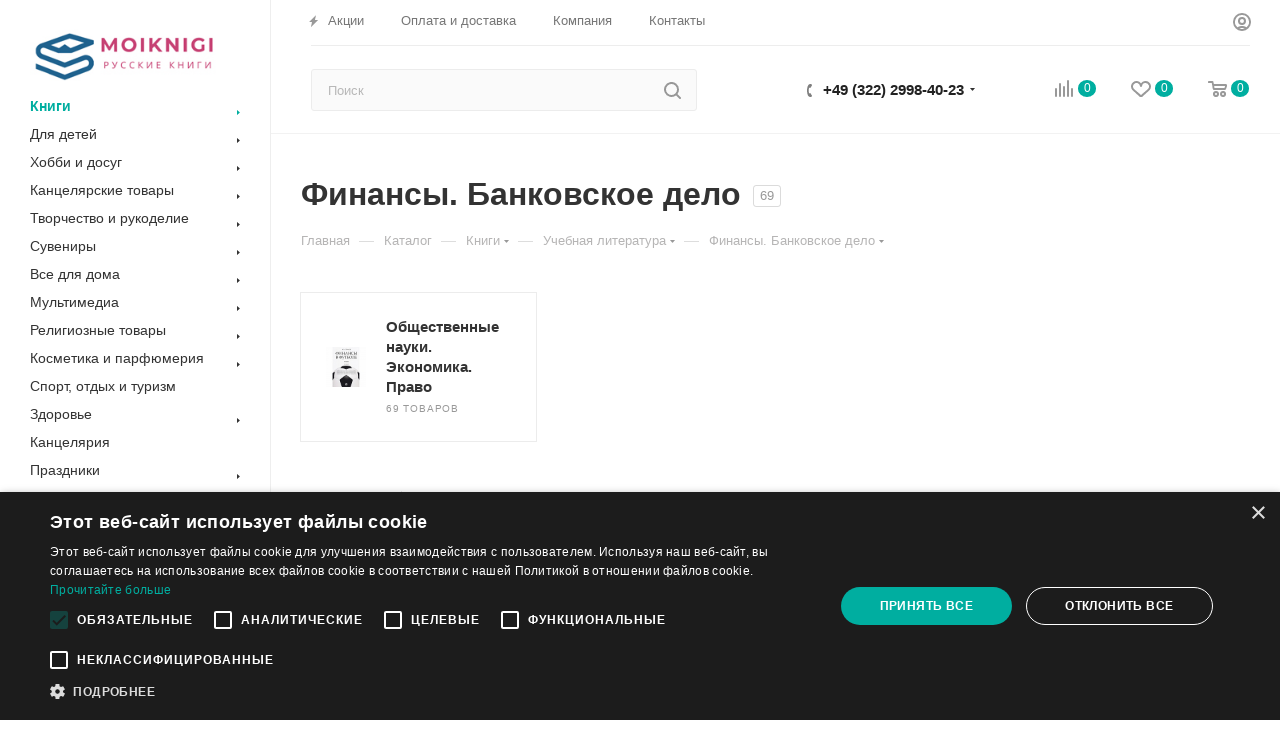

--- FILE ---
content_type: text/html; charset=UTF-8
request_url: https://moiknigi.at/catalog/knigi/uchebnaya-literatura/finansy-bankovskoe-delo/
body_size: 74582
content:
<!DOCTYPE html>
<html xmlns="http://www.w3.org/1999/xhtml" xml:lang="ru" lang="ru"  >
<head><link rel="canonical" href="https://moiknigi.at/catalog/knigi/uchebnaya-literatura/finansy-bankovskoe-delo/"/><link rel="next" href="https://moiknigi.at/catalog/knigi/uchebnaya-literatura/finansy-bankovskoe-delo/?PAGEN_1=2"  />
<!-- Google Tag Manager -->
<script>(function(w,d,s,l,i){w[l]=w[l]||[];w[l].push({'gtm.start':
new Date().getTime(),event:'gtm.js'});var f=d.getElementsByTagName(s)[0],
j=d.createElement(s),dl=l!='dataLayer'?'&l='+l:'';j.async=true;j.src=
'https://www.googletagmanager.com/gtm.js?id='+i+dl;f.parentNode.insertBefore(j,f);
})(window,document,'script','dataLayer','GTM-MW7RL7D');</script>
<!-- End Google Tag Manager -->
	<title>Финансы. Банковское дело — купить книги на русском языке в Латвии со скидкой до 50%</title>
	<meta name="viewport" content="initial-scale=1.0, width=device-width" />
	<meta name="HandheldFriendly" content="true" />
	<meta name="yes" content="yes" />
	<meta name="apple-mobile-web-app-status-bar-style" content="black" />
	<meta name="SKYPE_TOOLBAR" content="SKYPE_TOOLBAR_PARSER_COMPATIBLE" />
	<meta http-equiv="Content-Type" content="text/html; charset=UTF-8" />
<meta name="keywords" content="интернет-магазин, заказать, купить" />
<meta name="description" content="Финансы. Банковское дело - купить русские книги на RusBooks.lv. Большой выбор книг. Низкие цены, доставка по Латвии. " />
<link href="/bitrix/js/main/core/css/core.min.css?16406931162854" rel="stylesheet" />

<link href="/bitrix/js/ui/fonts/opensans/ui.font.opensans.min.css?16406931171861"  rel="stylesheet" />
<link href="/bitrix/js/main/popup/dist/main.popup.bundle.min.css?164069311723459"  rel="stylesheet" />
<link href="/bitrix/cache/css/s1/aspro_max/page_8a786d05300c19a04eedd90d6e8c74dd/page_8a786d05300c19a04eedd90d6e8c74dd_v1.css?170861923348343"  rel="stylesheet" />
<link href="/bitrix/cache/css/s1/aspro_max/default_8194a0635072ce67027fadaa07417232/default_8194a0635072ce67027fadaa07417232_v1.css?1708619233573"  rel="stylesheet" />
<link href="/bitrix/cache/css/s1/aspro_max/default_48bd6c4795861a9fd8ab4782faaac56a/default_48bd6c4795861a9fd8ab4782faaac56a_v1.css?17086192332483"  rel="stylesheet" />
<link href="/bitrix/cache/css/s1/aspro_max/template_3794bb05f7e0439f1f2db40aa12ad8eb/template_3794bb05f7e0439f1f2db40aa12ad8eb_v1.css?17086192331290035"  data-template-style="true" rel="stylesheet" />
<script>if(!window.BX)window.BX={};if(!window.BX.message)window.BX.message=function(mess){if(typeof mess==='object'){for(let i in mess) {BX.message[i]=mess[i];} return true;}};</script>
<script>(window.BX||top.BX).message({'JS_CORE_LOADING':'Загрузка...','JS_CORE_NO_DATA':'- Нет данных -','JS_CORE_WINDOW_CLOSE':'Закрыть','JS_CORE_WINDOW_EXPAND':'Развернуть','JS_CORE_WINDOW_NARROW':'Свернуть в окно','JS_CORE_WINDOW_SAVE':'Сохранить','JS_CORE_WINDOW_CANCEL':'Отменить','JS_CORE_WINDOW_CONTINUE':'Продолжить','JS_CORE_H':'ч','JS_CORE_M':'м','JS_CORE_S':'с','JSADM_AI_HIDE_EXTRA':'Скрыть лишние','JSADM_AI_ALL_NOTIF':'Показать все','JSADM_AUTH_REQ':'Требуется авторизация!','JS_CORE_WINDOW_AUTH':'Войти','JS_CORE_IMAGE_FULL':'Полный размер'});</script>
<script src="/bitrix/js/main/core/core.min.js?1640693116252095"></script>
<script>BX.setJSList(['/bitrix/js/main/core/core_ajax.js','/bitrix/js/main/core/core_promise.js','/bitrix/js/main/polyfill/promise/js/promise.js','/bitrix/js/main/loadext/loadext.js','/bitrix/js/main/loadext/extension.js','/bitrix/js/main/polyfill/promise/js/promise.js','/bitrix/js/main/polyfill/find/js/find.js','/bitrix/js/main/polyfill/includes/js/includes.js','/bitrix/js/main/polyfill/matches/js/matches.js','/bitrix/js/ui/polyfill/closest/js/closest.js','/bitrix/js/main/polyfill/fill/main.polyfill.fill.js','/bitrix/js/main/polyfill/find/js/find.js','/bitrix/js/main/polyfill/matches/js/matches.js','/bitrix/js/main/polyfill/core/dist/polyfill.bundle.js','/bitrix/js/main/core/core.js','/bitrix/js/main/polyfill/intersectionobserver/js/intersectionobserver.js','/bitrix/js/main/lazyload/dist/lazyload.bundle.js','/bitrix/js/main/polyfill/core/dist/polyfill.bundle.js','/bitrix/js/main/parambag/dist/parambag.bundle.js']);
BX.setCSSList(['/bitrix/js/main/core/css/core.css','/bitrix/js/main/lazyload/dist/lazyload.bundle.css','/bitrix/js/main/parambag/dist/parambag.bundle.css']);</script>
<script>(window.BX||top.BX).message({'LANGUAGE_ID':'ru','FORMAT_DATE':'DD.MM.YYYY','FORMAT_DATETIME':'DD.MM.YYYY HH:MI:SS','COOKIE_PREFIX':'BITRIX_SM','SERVER_TZ_OFFSET':'3600','SITE_ID':'s1','SITE_DIR':'/','USER_ID':'','SERVER_TIME':'1768678480','USER_TZ_OFFSET':'0','USER_TZ_AUTO':'Y','bitrix_sessid':'662485876fd51cc73c8f1e4279eabcdb'});</script>

<script  src="/bitrix/cache/js/s1/aspro_max/kernel_main/kernel_main_v1.js?1708521250163791"></script>
<script  src="/bitrix/cache/js/s1/aspro_max/kernel_main_polyfill_customevent/kernel_main_polyfill_customevent_v1.js?17085212511051"></script>
<script src="/bitrix/js/ui/dexie/dist/dexie.bitrix.bundle.min.js?164069311760291"></script>
<script src="/bitrix/js/main/core/core_ls.min.js?16406931167365"></script>
<script src="/bitrix/js/main/core/core_frame_cache.min.js?164069311610532"></script>
<script src="/bitrix/js/main/ajax.min.js?164069311722194"></script>
<script src="/bitrix/js/main/popup/dist/main.popup.bundle.min.js?164069311758041"></script>
<script src="/bitrix/js/currency/core_currency.min.js?16406931161854"></script>
<script>BX.setJSList(['/bitrix/js/main/core/core_fx.js','/bitrix/js/main/session.js','/bitrix/js/main/pageobject/pageobject.js','/bitrix/js/main/core/core_window.js','/bitrix/js/main/date/main.date.js','/bitrix/js/main/core/core_date.js','/bitrix/js/main/utils.js','/bitrix/js/main/polyfill/customevent/main.polyfill.customevent.js','/local/templates/aspro_max/components/bitrix/catalog/main/script.js','/local/templates/aspro_max/js/jquery.history.js','/local/templates/aspro_max/js/observer.js','/local/templates/aspro_max/js/lazysizes.min.js','/local/templates/aspro_max/js/ls.unveilhooks.min.js','/local/templates/aspro_max/js/jquery.actual.min.js','/local/templates/aspro_max/js/jqModal.js','/local/templates/aspro_max/vendor/js/bootstrap.js','/local/templates/aspro_max/vendor/js/jquery.appear.js','/local/templates/aspro_max/vendor/js/ripple.js','/local/templates/aspro_max/vendor/js/velocity/velocity.js','/local/templates/aspro_max/vendor/js/velocity/velocity.ui.js','/local/templates/aspro_max/js/browser.js','/local/templates/aspro_max/js/jquery.fancybox.js','/local/templates/aspro_max/js/jquery.flexslider.js','/local/templates/aspro_max/js/jquery.uniform.min.js','/local/templates/aspro_max/vendor/js/carousel/owl/owl.carousel.js','/local/templates/aspro_max/vendor/js/moment.min.js','/local/templates/aspro_max/vendor/js/sticky-sidebar.js','/local/templates/aspro_max/js/jquery.validate.min.js','/local/templates/aspro_max/js/aspro_animate_open_fancy.js','/local/templates/aspro_max/js/jquery.inputmask.bundle.min.js','/local/templates/aspro_max/js/jquery.easing.1.3.js','/local/templates/aspro_max/js/equalize.min.js','/local/templates/aspro_max/js/jquery.alphanumeric.js','/local/templates/aspro_max/js/jquery.cookie.js','/local/templates/aspro_max/js/jquery.plugin.min.js','/local/templates/aspro_max/js/jquery.countdown.min.js','/local/templates/aspro_max/js/jquery.countdown-ru.js','/local/templates/aspro_max/js/jquery.ikSelect.js','/local/templates/aspro_max/js/jquery.mobile.custom.touch.min.js','/local/templates/aspro_max/js/jquery.dotdotdot.js','/local/templates/aspro_max/js/rating_likes.js','/local/templates/aspro_max/js/mobile.js','/local/templates/aspro_max/js/jquery.mousewheel.min.js','/local/templates/aspro_max/js/jquery.mCustomScrollbar.js','/local/templates/aspro_max/js/scrollTabs.js','/local/templates/aspro_max/js/main.js','/local/templates/aspro_max/js/blocks/blocks.js','/local/templates/aspro_max/js/slick.min.js','/local/templates/aspro_max/js/script.js','/bitrix/components/bitrix/search.title/script.js','/local/templates/aspro_max/components/bitrix/search.title/mega_menu/script.js','/local/templates/aspro_max/components/bitrix/menu/menu_in_burger/script.js','/local/templates/aspro_max/components/bitrix/search.title/corp/script.js','/local/templates/aspro_max/components/bitrix/menu/left_catalog/script.js','/bitrix/components/aspro/marketing.popup.max/templates/.default/script.js','/local/templates/aspro_max/components/bitrix/search.title/fixed/script.js','/local/templates/aspro_max/js/custom.js','/local/templates/aspro_max/components/bitrix/catalog.smart.filter/main_ajax/script.js','/local/templates/aspro_max/components/bitrix/catalog.section/catalog_block/script.js','/local/templates/aspro_max/components/bitrix/subscribe.edit/footer/script.js']);</script>
<script>BX.setCSSList(['/local/templates/aspro_max/components/bitrix/catalog/main/style.css','/local/templates/aspro_max/vendor/css/bootstrap.css','/local/templates/aspro_max/css/jquery.fancybox.css','/local/templates/aspro_max/vendor/css/carousel/owl/owl.carousel.css','/local/templates/aspro_max/vendor/css/carousel/owl/owl.theme.default.css','/local/templates/aspro_max/css/styles.css','/local/templates/aspro_max/css/blocks/blocks.css','/local/templates/aspro_max/css/blocks/common.blocks/counter-state/counter-state.css','/local/templates/aspro_max/css/banners.css','/local/templates/aspro_max/css/menu.css','/local/templates/aspro_max/css/catalog.css','/local/templates/aspro_max/css/animation/animation_ext.css','/local/templates/aspro_max/css/jquery.mCustomScrollbar.min.css','/local/templates/aspro_max/vendor/css/ripple.css','/local/templates/aspro_max/css/left_block_main_page.css','/local/templates/aspro_max/css/stores.css','/local/templates/aspro_max/css/yandex_map.css','/local/templates/aspro_max/css/header_fixed.css','/local/templates/aspro_max/ajax/ajax.css','/local/templates/aspro_max/css/slick.css','/local/templates/aspro_max/css/slick-theme.css','/local/templates/aspro_max/css/style.css','/local/templates/aspro_max/components/bitrix/search.title/corp/style.css','/local/templates/aspro_max/components/bitrix/menu/left_catalog/style.css','/local/templates/aspro_max/components/bitrix/breadcrumb/main/style.css','/local/templates/aspro_max/css/footer.css','/bitrix/components/aspro/marketing.popup.max/templates/.default/style.css','/local/templates/aspro_max/css/header28.css','/local/templates/aspro_max/styles.css','/local/templates/aspro_max/template_styles.css','/local/templates/aspro_max/css/header.css','/local/templates/aspro_max/css/media.css','/local/templates/aspro_max/vendor/fonts/font-awesome/css/font-awesome.min.css','/local/templates/aspro_max/css/print.css','/local/templates/aspro_max/css/h1-bold.css','/local/templates/aspro_max/css/round-elements.css','/local/templates/aspro_max/themes/9/theme.css','/local/templates/aspro_max/bg_color/light/bgcolors.css','/local/templates/aspro_max/css/widths/width-3.css','/local/templates/aspro_max/css/fonts/font-10.css','/local/templates/aspro_max/css/custom.css','/local/templates/aspro_max/components/bitrix/catalog.smart.filter/main_ajax/style.css','/local/templates/aspro_max/components/bitrix/catalog.section/catalog_block/style.css']);</script>
<script>
					(function () {
						"use strict";
						var counter = function ()
						{
							var cookie = (function (name) {
								var parts = ("; " + document.cookie).split("; " + name + "=");
								if (parts.length == 2) {
									try {return JSON.parse(decodeURIComponent(parts.pop().split(";").shift()));}
									catch (e) {}
								}
							})("BITRIX_CONVERSION_CONTEXT_s1");
							if (cookie && cookie.EXPIRE >= BX.message("SERVER_TIME"))
								return;
							var request = new XMLHttpRequest();
							request.open("POST", "/bitrix/tools/conversion/ajax_counter.php", true);
							request.setRequestHeader("Content-type", "application/x-www-form-urlencoded");
							request.send(
								"SITE_ID="+encodeURIComponent("s1")+
								"&sessid="+encodeURIComponent(BX.bitrix_sessid())+
								"&HTTP_REFERER="+encodeURIComponent(document.referrer)
							);
						};
						if (window.frameRequestStart === true)
							BX.addCustomEvent("onFrameDataReceived", counter);
						else
							BX.ready(counter);
					})();
				</script>
<script>BX.message({'PHONE':'Телефон','FAST_VIEW':'Быстрый просмотр','TABLES_SIZE_TITLE':'Подбор размера','SOCIAL':'Социальные сети','DESCRIPTION':'Описание магазина','ITEMS':'Товары','LOGO':'Логотип','REGISTER_INCLUDE_AREA':'Текст о регистрации','AUTH_INCLUDE_AREA':'Текст об авторизации','FRONT_IMG':'Изображение компании','EMPTY_CART':'пуста','CATALOG_VIEW_MORE':'... Показать все','CATALOG_VIEW_LESS':'... Свернуть','JS_REQUIRED':'Заполните это поле','JS_FORMAT':'Неверный формат','JS_FILE_EXT':'Недопустимое расширение файла','JS_PASSWORD_COPY':'Пароли не совпадают','JS_PASSWORD_LENGTH':'Минимум 6 символов','JS_ERROR':'Неверно заполнено поле','JS_FILE_SIZE':'Максимальный размер 5мб','JS_FILE_BUTTON_NAME':'Выберите файл','JS_FILE_DEFAULT':'Прикрепите файл','JS_DATE':'Некорректная дата','JS_DATETIME':'Некорректная дата/время','JS_REQUIRED_LICENSES':'Согласитесь с условиями','LICENSE_PROP':'Согласие на обработку персональных данных','LOGIN_LEN':'Введите минимум {0} символа','FANCY_CLOSE':'Закрыть','FANCY_NEXT':'Следующий','FANCY_PREV':'Предыдущий','TOP_AUTH_REGISTER':'Регистрация','CALLBACK':'Заказать звонок','ASK':'Задать вопрос','REVIEW':'Оставить отзыв','S_CALLBACK':'Заказать звонок','UNTIL_AKC':'До конца акции','TITLE_QUANTITY_BLOCK':'Остаток','TITLE_QUANTITY':'шт','TOTAL_SUMM_ITEM':'Общая стоимость ','SUBSCRIBE_SUCCESS':'Вы успешно подписались','RECAPTCHA_TEXT':'Подтвердите, что вы не робот','JS_RECAPTCHA_ERROR':'Пройдите проверку','COUNTDOWN_SEC':'сек','COUNTDOWN_MIN':'мин','COUNTDOWN_HOUR':'час','COUNTDOWN_DAY0':'дн','COUNTDOWN_DAY1':'дн','COUNTDOWN_DAY2':'дн','COUNTDOWN_WEAK0':'Недель','COUNTDOWN_WEAK1':'Неделя','COUNTDOWN_WEAK2':'Недели','COUNTDOWN_MONTH0':'Месяцев','COUNTDOWN_MONTH1':'Месяц','COUNTDOWN_MONTH2':'Месяца','COUNTDOWN_YEAR0':'Лет','COUNTDOWN_YEAR1':'Год','COUNTDOWN_YEAR2':'Года','COUNTDOWN_COMPACT_SEC':'с','COUNTDOWN_COMPACT_MIN':'м','COUNTDOWN_COMPACT_HOUR':'ч','COUNTDOWN_COMPACT_DAY':'д','COUNTDOWN_COMPACT_WEAK':'н','COUNTDOWN_COMPACT_MONTH':'м','COUNTDOWN_COMPACT_YEAR0':'л','COUNTDOWN_COMPACT_YEAR1':'г','CATALOG_PARTIAL_BASKET_PROPERTIES_ERROR':'Заполнены не все свойства у добавляемого товара','CATALOG_EMPTY_BASKET_PROPERTIES_ERROR':'Выберите свойства товара, добавляемые в корзину в параметрах компонента','CATALOG_ELEMENT_NOT_FOUND':'Элемент не найден','ERROR_ADD2BASKET':'Ошибка добавления товара в корзину','CATALOG_SUCCESSFUL_ADD_TO_BASKET':'Успешное добавление товара в корзину','ERROR_BASKET_TITLE':'Ошибка корзины','ERROR_BASKET_PROP_TITLE':'Выберите свойства, добавляемые в корзину','ERROR_BASKET_BUTTON':'Выбрать','BASKET_TOP':'Корзина в шапке','ERROR_ADD_DELAY_ITEM':'Ошибка отложенной корзины','VIEWED_TITLE':'Ранее вы смотрели','VIEWED_BEFORE':'Ранее вы смотрели','BEST_TITLE':'Лучшие предложения','CT_BST_SEARCH_BUTTON':'Поиск','CT_BST_SEARCH2_BUTTON':'Найти','BASKET_PRINT_BUTTON':'Распечатать','BASKET_CLEAR_ALL_BUTTON':'Очистить','BASKET_QUICK_ORDER_BUTTON':'Быстрый заказ','BASKET_CONTINUE_BUTTON':'Продолжить покупки','BASKET_ORDER_BUTTON':'Оформить заказ','SHARE_BUTTON':'Поделиться','BASKET_CHANGE_TITLE':'Ваш заказ','BASKET_CHANGE_LINK':'Изменить','MORE_INFO_SKU':'Купить','FROM':'от','BEFORE':'до','TITLE_BLOCK_VIEWED_NAME':'Ранее вы смотрели','T_BASKET':'Корзина','FILTER_EXPAND_VALUES':'Показать все','FILTER_HIDE_VALUES':'Свернуть','FULL_ORDER':'Полный заказ','CUSTOM_COLOR_CHOOSE':'Выбрать','CUSTOM_COLOR_CANCEL':'Отмена','S_MOBILE_MENU':'Меню','MAX_T_MENU_BACK':'Назад','MAX_T_MENU_CALLBACK':'Обратная связь','MAX_T_MENU_CONTACTS_TITLE':'Будьте на связи','SEARCH_TITLE':'Поиск','SOCIAL_TITLE':'Оставайтесь на связи','HEADER_SCHEDULE':'Время работы','SEO_TEXT':'SEO описание','COMPANY_IMG':'Картинка компании','COMPANY_TEXT':'Описание компании','CONFIG_SAVE_SUCCESS':'Настройки сохранены','CONFIG_SAVE_FAIL':'Ошибка сохранения настроек','ITEM_ECONOMY':'Экономия','ITEM_ARTICLE':'Артикул: ','JS_FORMAT_ORDER':'имеет неверный формат','JS_BASKET_COUNT_TITLE':'В корзине товаров на SUMM','POPUP_VIDEO':'Видео','POPUP_GIFT_TEXT':'Нашли что-то особенное? Намекните другу о подарке!','ORDER_FIO_LABEL':'Ф.И.О.','ORDER_PHONE_LABEL':'Телефон','ORDER_REGISTER_BUTTON':'Регистрация','PRICES_TYPE':'Варианты цен','FILTER_HELPER_VALUES':' знач.','SHOW_MORE_SCU_MAIN':'Еще #COUNT#','SHOW_MORE_SCU_1':'предложение','SHOW_MORE_SCU_2':'предложения','SHOW_MORE_SCU_3':'предложений'})</script>
<link href="/bitrix/templates/aspro_max/css/fonts.css" rel="stylesheet">
<script>window.lazySizesConfig = window.lazySizesConfig || {};lazySizesConfig.loadMode = 2;lazySizesConfig.expand = 100;lazySizesConfig.expFactor = 1;lazySizesConfig.hFac = 0.1;window.lazySizesConfig.lazyClass = "lazy";</script>
					<script data-skip-moving="true" src="/bitrix/js/aspro.max/jquery-2.1.3.min.js"></script>
					<script data-skip-moving="true" src="/local/templates/aspro_max/js/speed.min.js?=1614351914"></script>
<link rel="apple-touch-icon" sizes="180x180" href="/upload/CMax/9a8/9a8dcf2e3b77522b5d51603c1192e547.png" />

<meta property="og:title" content="Финансы. Банковское дело — купить книги на русском языке в Латвии со скидкой до 50%" />
<meta property="og:type" content="website" />
<meta property="og:image" content="https://moiknigi.at/upload/CMax/262/262431f453b628d87818af0ec8d417cf.jpg" />
<link rel="image_src" href="https://moiknigi.at/upload/CMax/262/262431f453b628d87818af0ec8d417cf.jpg"  />
<meta property="og:url" content="https://moiknigi.at/catalog/knigi/uchebnaya-literatura/finansy-bankovskoe-delo/" />
<meta property="og:description" content="Финансы. Банковское дело - купить русские книги на RusBooks.lv. Большой выбор книг. Низкие цены, доставка по Латвии. " />

<script  src="/bitrix/cache/js/s1/aspro_max/template_63b03888fc42b1ea1ce44bf533a12491/template_63b03888fc42b1ea1ce44bf533a12491_v1.js?1708524889911543"></script>
<script  src="/bitrix/cache/js/s1/aspro_max/page_12021b18057b92240f1e16932f56f392/page_12021b18057b92240f1e16932f56f392_v1.js?170861923337272"></script>
<script  src="/bitrix/cache/js/s1/aspro_max/default_04c673d64477e90babaf3aff523c7a30/default_04c673d64477e90babaf3aff523c7a30_v1.js?170861923323762"></script>
<script  src="/bitrix/cache/js/s1/aspro_max/default_f0e1999aaa3ce83f601b99fc55713b9c/default_f0e1999aaa3ce83f601b99fc55713b9c_v1.js?17086192336577"></script>
<script  src="/bitrix/cache/js/s1/aspro_max/default_404a389e4bc28c97ffe45134c197243f/default_404a389e4bc28c97ffe45134c197243f_v1.js?1708521285472"></script>
<script>var _ba = _ba || []; _ba.push(["aid", "de7b548637d21ac67d1734105fe23c53"]); _ba.push(["host", "moiknigi.at"]); (function() {var ba = document.createElement("script"); ba.type = "text/javascript"; ba.async = true;ba.src = (document.location.protocol == "https:" ? "https://" : "http://") + "bitrix.info/ba.js";var s = document.getElementsByTagName("script")[0];s.parentNode.insertBefore(ba, s);})();</script>

<!-- Facebook Pixel Code -->
<script>
!function(f,b,e,v,n,t,s)
{if(f.fbq)return;n=f.fbq=function(){n.callMethod?
n.callMethod.apply(n,arguments):n.queue.push(arguments)};
if(!f._fbq)f._fbq=n;n.push=n;n.loaded=!0;n.version='2.0';
n.queue=[];t=b.createElement(e);t.async=!0;
t.src=v;s=b.getElementsByTagName(e)[0];
s.parentNode.insertBefore(t,s)}(window, document,'script',
'https://connect.facebook.net/en_US/fbevents.js');
fbq('init', '363183035023116');
fbq('track', 'PageView');
</script>
<noscript><img data-lazyload class="lazy" height="1" width="1" style="display:none"
src="[data-uri]" data-src="https://www.facebook.com/tr?id=363183035023116&ev=PageView&noscript=1"
/></noscript>
<!-- End Facebook Pixel Code -->
	<script src="//code.jivo.ru/widget/cTQcH5jYwQ" async></script>
</head>
<body class=" site_s1  sticky_menu fill_bg_n catalog-delayed-btn-" id="main" data-site="/">
<!-- Google Tag Manager (noscript) -->
<noscript><iframe src="https://www.googletagmanager.com/ns.html?id=GTM-MW7RL7D"
height="0" width="0" style="display:none;visibility:hidden"></iframe></noscript>
<!-- End Google Tag Manager (noscript) -->
	
	<div id="panel"></div>
	
				<!--'start_frame_cache_basketitems-component-block'-->												<div id="ajax_basket"></div>
					<!--'end_frame_cache_basketitems-component-block'-->						<div class="cd-modal-bg"></div>
		<script data-skip-moving="true">
			var solutionName = 'arMaxOptions';
		</script>
		<script src="/local/templates/aspro_max/js/setTheme.php?site_id=s1&site_dir=/" data-skip-moving="true"></script>
		<script>
		window.onload=function(){
			window.basketJSParams = window.basketJSParams || [];
							window.dataLayer = window.dataLayer || [];
					}
		BX.message({'MIN_ORDER_PRICE_TEXT':'<b>Минимальная сумма заказа #PRICE#<\/b><br/>Пожалуйста, добавьте еще товаров в корзину','LICENSES_TEXT':'Я согласен на <a href=\"/include/licenses_detail.php\" target=\"_blank\">обработку персональных данных<\/a>'});
		arAsproOptions.PAGES.FRONT_PAGE = window[solutionName].PAGES.FRONT_PAGE = "";
		arAsproOptions.PAGES.BASKET_PAGE = window[solutionName].PAGES.BASKET_PAGE = "";
		arAsproOptions.PAGES.ORDER_PAGE = window[solutionName].PAGES.ORDER_PAGE = "";
		arAsproOptions.PAGES.PERSONAL_PAGE = window[solutionName].PAGES.PERSONAL_PAGE = "";
		arAsproOptions.PAGES.CATALOG_PAGE = window[solutionName].PAGES.CATALOG_PAGE = "1";
		</script>
		<div class="wrapper1  header_bgcolored long_header2 wides_menu smalls big_header sticky_menu catalog_page basket_normal basket_fill_WHITE side_LEFT block_side_NORMAL catalog_icons_N banner_auto with_fast_view mheader-v1 header-v28 header-font-lower_N regions_N title_position_LEFT fill_ footer-v3 front-vindex1 mfixed_Y mfixed_view_always title-v3 lazy_Y with_phones compact-catalog dark-hover-overlay normal-catalog-img landing-normal big-banners-mobile-normal bottom-icons-panel-N compact-breadcrumbs-N catalog-delayed-btn-Y  ">

<div class="mega_fixed_menu">
	<div class="maxwidth-theme">
		<svg class="svg svg-close" width="14" height="14" viewBox="0 0 14 14">
		  <path data-name="Rounded Rectangle 568 copy 16" d="M1009.4,953l5.32,5.315a0.987,0.987,0,0,1,0,1.4,1,1,0,0,1-1.41,0L1008,954.4l-5.32,5.315a0.991,0.991,0,0,1-1.4-1.4L1006.6,953l-5.32-5.315a0.991,0.991,0,0,1,1.4-1.4l5.32,5.315,5.31-5.315a1,1,0,0,1,1.41,0,0.987,0.987,0,0,1,0,1.4Z" transform="translate(-1001 -946)"></path>
		</svg>
		<i class="svg svg-close mask arrow"></i>
		<div class="row">
			<div class="col-md-9">
				<div class="left_menu_block">
					<div class="logo_block flexbox flexbox--row align-items-normal">
						<div class="logo">
							<a href="/"><img src="/upload/CMax/262/262431f453b628d87818af0ec8d417cf.jpg" alt="MoiKnigi.at" title="MoiKnigi.at" data-src="" /></a>						</div>
						<div class="top-description addr">
													</div>
					</div>
					<div class="search_block">
						<div class="search_wrap">
							<div class="search-block">
												<div class="search-wrapper">
				<div id="title-search_mega_menu">
					<form action="/catalog/" class="search">
						<div class="search-input-div">
							<input class="search-input" id="title-search-input_mega_menu" type="text" name="q" value="" placeholder="Поиск" size="20" maxlength="50" autocomplete="off" />
						</div>
						<div class="search-button-div">
							<button class="btn btn-search" type="submit" name="s" value="Найти"><i class="svg inline  svg-inline-search2" aria-hidden="true" ><svg class="" width="17" height="17" viewBox="0 0 17 17" aria-hidden="true"><path class="cls-1" d="M16.709,16.719a1,1,0,0,1-1.412,0l-3.256-3.287A7.475,7.475,0,1,1,15,7.5a7.433,7.433,0,0,1-1.549,4.518l3.258,3.289A1,1,0,0,1,16.709,16.719ZM7.5,2A5.5,5.5,0,1,0,13,7.5,5.5,5.5,0,0,0,7.5,2Z"></path></svg></i></button>
							<span class="close-block inline-search-hide"><span class="svg svg-close close-icons"></span></span>
						</div>
					</form>
				</div>
			</div>
	<script>
	var jsControl = new JCTitleSearch3({
		//'WAIT_IMAGE': '/bitrix/themes/.default/images/wait.gif',
		'AJAX_PAGE' : '/catalog/knigi/uchebnaya-literatura/finansy-bankovskoe-delo/',
		'CONTAINER_ID': 'title-search_mega_menu',
		'INPUT_ID': 'title-search-input_mega_menu',
		'INPUT_ID_TMP': 'title-search-input_mega_menu',
		'MIN_QUERY_LEN': 2
	});
</script>							</div>
						</div>
					</div>
										<!-- noindex -->

	<div class="burger_menu_wrapper">
		
			<div class="top_link_wrapper">
				<div class="menu-item dropdown catalog wide_menu   active">
					<div class="wrap">
						<a class="dropdown-toggle" href="/catalog/">
							<div class="link-title color-theme-hover">
																	<i class="svg inline  svg-inline-icon_catalog" aria-hidden="true" ><svg xmlns="http://www.w3.org/2000/svg" width="10" height="10" viewBox="0 0 10 10"><path  data-name="Rounded Rectangle 969 copy 7" class="cls-1" d="M644,76a1,1,0,1,1-1,1A1,1,0,0,1,644,76Zm4,0a1,1,0,1,1-1,1A1,1,0,0,1,648,76Zm4,0a1,1,0,1,1-1,1A1,1,0,0,1,652,76Zm-8,4a1,1,0,1,1-1,1A1,1,0,0,1,644,80Zm4,0a1,1,0,1,1-1,1A1,1,0,0,1,648,80Zm4,0a1,1,0,1,1-1,1A1,1,0,0,1,652,80Zm-8,4a1,1,0,1,1-1,1A1,1,0,0,1,644,84Zm4,0a1,1,0,1,1-1,1A1,1,0,0,1,648,84Zm4,0a1,1,0,1,1-1,1A1,1,0,0,1,652,84Z" transform="translate(-643 -76)"/></svg></i>																Каталог							</div>
						</a>
													<span class="tail"></span>
							<div class="burger-dropdown-menu row">
								<div class="menu-wrapper" >
									
																														<div class="col-md-4 dropdown-submenu active has_img">
																						<a href="/catalog/knigi/" class="color-theme-hover" title="Книги">
												<span class="name option-font-bold">Книги</span>
											</a>
																								<div class="burger-dropdown-menu toggle_menu">
																																									<div class="menu-item  dropdown-submenu ">
															<a href="/catalog/knigi/spravochnaya-literatura/" title="Справочная литература">
																<span class="name color-theme-hover">Справочная литература</span>
															</a>
																															<div class="burger-dropdown-menu with_padding">
																																			<div class="menu-item ">
																			<a href="/catalog/knigi/spravochnaya-literatura/obshchestvennye-i-gumanitarnye-nauki/" title="Общественные и гуманитарные науки">
																				<span class="name color-theme-hover">Общественные и гуманитарные науки</span>
																			</a>
																		</div>
																																			<div class="menu-item ">
																			<a href="/catalog/knigi/spravochnaya-literatura/kultura-iskusstvo/" title="Культура, искусство">
																				<span class="name color-theme-hover">Культура, искусство</span>
																			</a>
																		</div>
																																			<div class="menu-item ">
																			<a href="/catalog/knigi/spravochnaya-literatura/tekhnicheskie-nauki-transport/" title="Технические науки. Транспорт">
																				<span class="name color-theme-hover">Технические науки. Транспорт</span>
																			</a>
																		</div>
																																			<div class="menu-item ">
																			<a href="/catalog/knigi/spravochnaya-literatura/dostizhenie-uspekha-v-zhizni/" title="Достижение успеха в жизни">
																				<span class="name color-theme-hover">Достижение успеха в жизни</span>
																			</a>
																		</div>
																																			<div class="menu-item ">
																			<a href="/catalog/knigi/spravochnaya-literatura/obshchie-spravochniki/" title="Общие справочники">
																				<span class="name color-theme-hover">Общие справочники</span>
																			</a>
																		</div>
																																			<div class="menu-item ">
																			<a href="/catalog/knigi/spravochnaya-literatura/kharakter-i-temperament/" title="Характер и темперамент">
																				<span class="name color-theme-hover">Характер и темперамент</span>
																			</a>
																		</div>
																																			<div class="menu-item ">
																			<a href="/catalog/knigi/spravochnaya-literatura/psikhicheskie-protsessy/" title="Психические процессы">
																				<span class="name color-theme-hover">Психические процессы</span>
																			</a>
																		</div>
																																			<div class="menu-item ">
																			<a href="/catalog/knigi/spravochnaya-literatura/estestvennye-nauki/" title="Естественные науки">
																				<span class="name color-theme-hover">Естественные науки</span>
																			</a>
																		</div>
																																			<div class="menu-item ">
																			<a href="/catalog/knigi/spravochnaya-literatura/psikhologicheskiy-trening/" title="Психологический тренинг">
																				<span class="name color-theme-hover">Психологический тренинг</span>
																			</a>
																		</div>
																																			<div class="menu-item ">
																			<a href="/catalog/knigi/spravochnaya-literatura/veterinariya-zhivotnovodstvo-selskoe-khozyaystvo/" title="Ветеринария. Животноводство. Сельское хозяйство">
																				<span class="name color-theme-hover">Ветеринария. Животноводство. Сельское хозяйство</span>
																			</a>
																		</div>
																																			<div class="menu-item ">
																			<a href="/catalog/knigi/spravochnaya-literatura/russkie-filosofy/" title="Русские философы">
																				<span class="name color-theme-hover">Русские философы</span>
																			</a>
																		</div>
																																			<div class="menu-item ">
																			<a href="/catalog/knigi/spravochnaya-literatura/obshchie-raboty-po-psikhoterapii/" title="Общие работы по психотерапии">
																				<span class="name color-theme-hover">Общие работы по психотерапии</span>
																			</a>
																		</div>
																																			<div class="menu-item ">
																			<a href="/catalog/knigi/spravochnaya-literatura/sposobnosti-i-odarennost/" title="Способности и одаренность">
																				<span class="name color-theme-hover">Способности и одаренность</span>
																			</a>
																		</div>
																																			<div class="menu-item ">
																			<a href="/catalog/knigi/spravochnaya-literatura/detskaya-psikhologiya/" title="Детская психология">
																				<span class="name color-theme-hover">Детская психология</span>
																			</a>
																		</div>
																																			<div class="menu-item ">
																			<a href="/catalog/knigi/spravochnaya-literatura/zarubezhnye-filosofy/" title="Зарубежные философы">
																				<span class="name color-theme-hover">Зарубежные философы</span>
																			</a>
																		</div>
																																			<div class="menu-item ">
																			<a href="/catalog/knigi/spravochnaya-literatura/folklor/" title="Фольклор">
																				<span class="name color-theme-hover">Фольклор</span>
																			</a>
																		</div>
																																			<div class="menu-item ">
																			<a href="/catalog/knigi/spravochnaya-literatura/obshchie-voprosy-matematiki/" title="Общие вопросы математики">
																				<span class="name color-theme-hover">Общие вопросы математики</span>
																			</a>
																		</div>
																																			<div class="menu-item ">
																			<a href="/catalog/knigi/spravochnaya-literatura/psikhologiya-upravleniya/" title="Психология управления">
																				<span class="name color-theme-hover">Психология управления</span>
																			</a>
																		</div>
																																			<div class="menu-item ">
																			<a href="/catalog/knigi/spravochnaya-literatura/drugie-terapii/" title="Другие терапии">
																				<span class="name color-theme-hover">Другие терапии</span>
																			</a>
																		</div>
																																			<div class="menu-item ">
																			<a href="/catalog/knigi/spravochnaya-literatura/dostizhenie-finansovogo-blagopoluchiya/" title="Достижение финансового благополучия">
																				<span class="name color-theme-hover">Достижение финансового благополучия</span>
																			</a>
																		</div>
																																			<div class="menu-item ">
																			<a href="/catalog/knigi/spravochnaya-literatura/psikhodiagnostika/" title="Психодиагностика">
																				<span class="name color-theme-hover">Психодиагностика</span>
																			</a>
																		</div>
																																			<div class="menu-item ">
																			<a href="/catalog/knigi/spravochnaya-literatura/nauka-istoriya-nauki/" title="Наука. История науки">
																				<span class="name color-theme-hover">Наука. История науки</span>
																			</a>
																		</div>
																																			<div class="menu-item ">
																			<a href="/catalog/knigi/spravochnaya-literatura/diskretnyy-analiz-matematika/" title="Дискретный анализ (математика)">
																				<span class="name color-theme-hover">Дискретный анализ (математика)</span>
																			</a>
																		</div>
																																			<div class="menu-item ">
																			<a href="/catalog/knigi/spravochnaya-literatura/uprazhneniya-po-razvitiyu-i-korrektsii-rechi/" title="Упражнения по развитию и коррекции речи">
																				<span class="name color-theme-hover">Упражнения по развитию и коррекции речи</span>
																			</a>
																		</div>
																																			<div class="menu-item ">
																			<a href="/catalog/knigi/spravochnaya-literatura/filosofy-vostoka-konfutsiy-lao-tszy-i-dr-/" title="Философы Востока (Конфуций, Лао-Цзы и др.)">
																				<span class="name color-theme-hover">Философы Востока (Конфуций, Лао-Цзы и др.)</span>
																			</a>
																		</div>
																																			<div class="menu-item ">
																			<a href="/catalog/knigi/spravochnaya-literatura/psikhologicheskaya-praktika/" title="Психологическая практика">
																				<span class="name color-theme-hover">Психологическая практика</span>
																			</a>
																		</div>
																																			<div class="menu-item ">
																			<a href="/catalog/knigi/spravochnaya-literatura/psikhologiya-obshcheniya-mezhlichnostnye-kommunikatsii/" title="Психология общения. Межличностные коммуникации">
																				<span class="name color-theme-hover">Психология общения. Межличностные коммуникации</span>
																			</a>
																		</div>
																																			<div class="menu-item ">
																			<a href="/catalog/knigi/spravochnaya-literatura/sotsionika/" title="Соционика">
																				<span class="name color-theme-hover">Соционика</span>
																			</a>
																		</div>
																																			<div class="menu-item ">
																			<a href="/catalog/knigi/spravochnaya-literatura/izbrannye-trudy-i-rechi/" title="Избранные труды и речи">
																				<span class="name color-theme-hover">Избранные труды и речи</span>
																			</a>
																		</div>
																																			<div class="menu-item ">
																			<a href="/catalog/knigi/spravochnaya-literatura/antichnye-filosofy-platon-aristotel-i-dr-/" title="Античные философы (Платон, Аристотель и др.)">
																				<span class="name color-theme-hover">Античные философы (Платон, Аристотель и др.)</span>
																			</a>
																		</div>
																																			<div class="menu-item ">
																			<a href="/catalog/knigi/spravochnaya-literatura/antologiya-filosofskoy-mysli/" title="Антология философской мысли">
																				<span class="name color-theme-hover">Антология философской мысли</span>
																			</a>
																		</div>
																																			<div class="menu-item ">
																			<a href="/catalog/knigi/spravochnaya-literatura/psikhologicheskaya-konsultatsiya/" title="Психологическая консультация">
																				<span class="name color-theme-hover">Психологическая консультация</span>
																			</a>
																		</div>
																																			<div class="menu-item ">
																			<a href="/catalog/knigi/spravochnaya-literatura/osnovy-psikhologii/" title="Основы психологии">
																				<span class="name color-theme-hover">Основы психологии</span>
																			</a>
																		</div>
																																			<div class="menu-item ">
																			<a href="/catalog/knigi/spravochnaya-literatura/obshchie-raboty-po-fizike/" title="Общие работы по физике">
																				<span class="name color-theme-hover">Общие работы по физике</span>
																			</a>
																		</div>
																																			<div class="menu-item ">
																			<a href="/catalog/knigi/spravochnaya-literatura/istoriya-matematiki/" title="История математики">
																				<span class="name color-theme-hover">История математики</span>
																			</a>
																		</div>
																																			<div class="menu-item ">
																			<a href="/catalog/knigi/spravochnaya-literatura/didakticheskiy-material-dlya-logopedov/" title="Дидактический материал для логопедов">
																				<span class="name color-theme-hover">Дидактический материал для логопедов</span>
																			</a>
																		</div>
																																			<div class="menu-item ">
																			<a href="/catalog/knigi/spravochnaya-literatura/teoriya-veroyatnostey-i-matematicheskaya-statistika/" title="Теория вероятностей и математическая статистика">
																				<span class="name color-theme-hover">Теория вероятностей и математическая статистика</span>
																			</a>
																		</div>
																																			<div class="menu-item ">
																			<a href="/catalog/knigi/spravochnaya-literatura/srednevekovye-filosofy-monten/" title="Средневековые философы. Монтень">
																				<span class="name color-theme-hover">Средневековые философы. Монтень</span>
																			</a>
																		</div>
																																			<div class="menu-item ">
																			<a href="/catalog/knigi/spravochnaya-literatura/teoriya-gosudarstva-i-prava-v-tselom/" title="Теория государства и права в целом">
																				<span class="name color-theme-hover">Теория государства и права в целом</span>
																			</a>
																		</div>
																																			<div class="menu-item ">
																			<a href="/catalog/knigi/spravochnaya-literatura/istoriya-rossiyskogo-gosudarstva-i-prava/" title="История российского государства и права">
																				<span class="name color-theme-hover">История российского государства и права</span>
																			</a>
																		</div>
																																			<div class="menu-item ">
																			<a href="/catalog/knigi/spravochnaya-literatura/dostizhenie-uspekha-v-rabote-i-biznese/" title="Достижение успеха в работе и бизнесе">
																				<span class="name color-theme-hover">Достижение успеха в работе и бизнесе</span>
																			</a>
																		</div>
																																			<div class="menu-item ">
																			<a href="/catalog/knigi/spravochnaya-literatura/istoriya-psikhologii/" title="История психологии">
																				<span class="name color-theme-hover">История психологии</span>
																			</a>
																		</div>
																																			<div class="menu-item ">
																			<a href="/catalog/knigi/spravochnaya-literatura/pravovedenie-osnovy-prava-i-pravovykh-ucheniy/" title="Правоведение. Основы права и правовых учений">
																				<span class="name color-theme-hover">Правоведение. Основы права и правовых учений</span>
																			</a>
																		</div>
																																			<div class="menu-item ">
																			<a href="/catalog/knigi/spravochnaya-literatura/vseobshchaya-istoriya-prava/" title="Всеобщая история права">
																				<span class="name color-theme-hover">Всеобщая история права</span>
																			</a>
																		</div>
																																			<div class="menu-item ">
																			<a href="/catalog/knigi/spravochnaya-literatura/konfliktologiya/" title="Конфликтология">
																				<span class="name color-theme-hover">Конфликтология</span>
																			</a>
																		</div>
																																			<div class="menu-item ">
																			<a href="/catalog/knigi/spravochnaya-literatura/fakty-katastrofy-sensatsii/" title="Факты, катастрофы, сенсации">
																				<span class="name color-theme-hover">Факты, катастрофы, сенсации</span>
																			</a>
																		</div>
																																			<div class="menu-item ">
																			<a href="/catalog/knigi/spravochnaya-literatura/nlp-neyro-lingvisticheskoe-programmirovanie/" title="НЛП (нейро-лингвистическое программирование)">
																				<span class="name color-theme-hover">НЛП (нейро-лингвистическое программирование)</span>
																			</a>
																		</div>
																																			<div class="menu-item ">
																			<a href="/catalog/knigi/spravochnaya-literatura/vysshaya-matematika/" title="Высшая математика">
																				<span class="name color-theme-hover">Высшая математика</span>
																			</a>
																		</div>
																																			<div class="menu-item ">
																			<a href="/catalog/knigi/spravochnaya-literatura/gipnoz-gipnoterapiya/" title="Гипноз. Гипнотерапия">
																				<span class="name color-theme-hover">Гипноз. Гипнотерапия</span>
																			</a>
																		</div>
																																			<div class="menu-item ">
																			<a href="/catalog/knigi/spravochnaya-literatura/mifologiya/" title="Мифология">
																				<span class="name color-theme-hover">Мифология</span>
																			</a>
																		</div>
																																			<div class="menu-item ">
																			<a href="/catalog/knigi/spravochnaya-literatura/podrostkovaya-psikhologiya/" title="Подростковая психология">
																				<span class="name color-theme-hover">Подростковая психология</span>
																			</a>
																		</div>
																																			<div class="menu-item ">
																			<a href="/catalog/knigi/spravochnaya-literatura/gruppovaya-psikhoterapiya/" title="Групповая психотерапия">
																				<span class="name color-theme-hover">Групповая психотерапия</span>
																			</a>
																		</div>
																																			<div class="menu-item ">
																			<a href="/catalog/knigi/spravochnaya-literatura/depressiya-stress/" title="Депрессия. Стресс">
																				<span class="name color-theme-hover">Депрессия. Стресс</span>
																			</a>
																		</div>
																																			<div class="menu-item ">
																			<a href="/catalog/knigi/spravochnaya-literatura/osnovy-vozrastnoy-psikhologii/" title="Основы возрастной психологии">
																				<span class="name color-theme-hover">Основы возрастной психологии</span>
																			</a>
																		</div>
																																			<div class="menu-item ">
																			<a href="/catalog/knigi/spravochnaya-literatura/eposy-sagi/" title="Эпосы, саги">
																				<span class="name color-theme-hover">Эпосы, саги</span>
																			</a>
																		</div>
																																			<div class="menu-item ">
																			<a href="/catalog/knigi/spravochnaya-literatura/istoriya-gosudarstva-i-prava-zarubezhnykh-stran/" title="История государства и права зарубежных стран">
																				<span class="name color-theme-hover">История государства и права зарубежных стран</span>
																			</a>
																		</div>
																																			<div class="menu-item ">
																			<a href="/catalog/knigi/spravochnaya-literatura/psikhokorrektsiya-detey-i-podrostkov/" title="Психокоррекция детей и подростков">
																				<span class="name color-theme-hover">Психокоррекция детей и подростков</span>
																			</a>
																		</div>
																																			<div class="menu-item ">
																			<a href="/catalog/knigi/spravochnaya-literatura/poslovitsy-pogovorki-pesni-chastushki/" title="Пословицы. Поговорки. Песни. Частушки">
																				<span class="name color-theme-hover">Пословицы. Поговорки. Песни. Частушки</span>
																			</a>
																		</div>
																																			<div class="menu-item ">
																			<a href="/catalog/knigi/spravochnaya-literatura/agressiya-motivatsiya/" title="Агрессия. Мотивация">
																				<span class="name color-theme-hover">Агрессия. Мотивация</span>
																			</a>
																		</div>
																																			<div class="menu-item ">
																			<a href="/catalog/knigi/spravochnaya-literatura/sinergetika-sistemnyy-analiz-teoriya-sistem/" title="Синергетика. Системный анализ. Теория систем">
																				<span class="name color-theme-hover">Синергетика. Системный анализ. Теория систем</span>
																			</a>
																		</div>
																																	</div>
																													</div>
																																									<div class="menu-item  dropdown-submenu ">
															<a href="/catalog/knigi/zdorove-meditsinskaya-literatura/" title="Здоровье, медицинская литература">
																<span class="name color-theme-hover">Здоровье, медицинская литература</span>
															</a>
																															<div class="burger-dropdown-menu with_padding">
																																			<div class="menu-item ">
																			<a href="/catalog/knigi/zdorove-meditsinskaya-literatura/populyarnaya-i-netraditsionnaya-meditsina/" title="Популярная и нетрадиционная медицина">
																				<span class="name color-theme-hover">Популярная и нетрадиционная медицина</span>
																			</a>
																		</div>
																																			<div class="menu-item ">
																			<a href="/catalog/knigi/zdorove-meditsinskaya-literatura/meditsinskie-entsiklopedii-i-spravochniki/" title="Медицинские энциклопедии и справочники">
																				<span class="name color-theme-hover">Медицинские энциклопедии и справочники</span>
																			</a>
																		</div>
																																			<div class="menu-item ">
																			<a href="/catalog/knigi/zdorove-meditsinskaya-literatura/lechebnoe-pitanie-pokhudanie-diety/" title="Лечебное питание. Похудание. Диеты">
																				<span class="name color-theme-hover">Лечебное питание. Похудание. Диеты</span>
																			</a>
																		</div>
																																			<div class="menu-item ">
																			<a href="/catalog/knigi/zdorove-meditsinskaya-literatura/spetsialnaya-meditsina/" title="Специальная медицина">
																				<span class="name color-theme-hover">Специальная медицина</span>
																			</a>
																		</div>
																																			<div class="menu-item ">
																			<a href="/catalog/knigi/zdorove-meditsinskaya-literatura/sistema-zdravookhraneniya/" title="Система здравоохранения">
																				<span class="name color-theme-hover">Система здравоохранения</span>
																			</a>
																		</div>
																																			<div class="menu-item ">
																			<a href="/catalog/knigi/zdorove-meditsinskaya-literatura/diagnostika-metody-i-vidy/" title="Диагностика. Методы и виды">
																				<span class="name color-theme-hover">Диагностика. Методы и виды</span>
																			</a>
																		</div>
																																			<div class="menu-item ">
																			<a href="/catalog/knigi/zdorove-meditsinskaya-literatura/farmakologiya-retseptura-toksikologiya/" title="Фармакология. Рецептура. Токсикология">
																				<span class="name color-theme-hover">Фармакология. Рецептура. Токсикология</span>
																			</a>
																		</div>
																																			<div class="menu-item ">
																			<a href="/catalog/knigi/zdorove-meditsinskaya-literatura/mediko-biologicheskie-distsipliny/" title="Медико-биологические дисциплины">
																				<span class="name color-theme-hover">Медико-биологические дисциплины</span>
																			</a>
																		</div>
																																			<div class="menu-item ">
																			<a href="/catalog/knigi/zdorove-meditsinskaya-literatura/veterinariya/" title="Ветеринария">
																				<span class="name color-theme-hover">Ветеринария</span>
																			</a>
																		</div>
																																			<div class="menu-item ">
																			<a href="/catalog/knigi/zdorove-meditsinskaya-literatura/neotlozhnaya-pomoshch-terapii/" title="Неотложная помощь. Терапии">
																				<span class="name color-theme-hover">Неотложная помощь. Терапии</span>
																			</a>
																		</div>
																																			<div class="menu-item ">
																			<a href="/catalog/knigi/zdorove-meditsinskaya-literatura/istoriya-meditsiny/" title="История медицины">
																				<span class="name color-theme-hover">История медицины</span>
																			</a>
																		</div>
																																	</div>
																													</div>
																																									<div class="menu-item  dropdown-submenu ">
															<a href="/catalog/knigi/dom-byt-dosug/" title="Дом. Быт. Досуг">
																<span class="name color-theme-hover">Дом. Быт. Досуг</span>
															</a>
																															<div class="burger-dropdown-menu with_padding">
																																			<div class="menu-item ">
																			<a href="/catalog/knigi/dom-byt-dosug/krasota-etiket-stil/" title="Красота. Этикет. Стиль">
																				<span class="name color-theme-hover">Красота. Этикет. Стиль</span>
																			</a>
																		</div>
																																			<div class="menu-item ">
																			<a href="/catalog/knigi/dom-byt-dosug/stroitelstvo-remont-interer/" title="Строительство. Ремонт. Интерьер">
																				<span class="name color-theme-hover">Строительство. Ремонт. Интерьер</span>
																			</a>
																		</div>
																																			<div class="menu-item ">
																			<a href="/catalog/knigi/dom-byt-dosug/knigi-dlya-roditeley/" title="Книги для родителей">
																				<span class="name color-theme-hover">Книги для родителей</span>
																			</a>
																		</div>
																																			<div class="menu-item ">
																			<a href="/catalog/knigi/dom-byt-dosug/obustroystvo-doma-kvartiry/" title="Обустройство дома, квартиры">
																				<span class="name color-theme-hover">Обустройство дома, квартиры</span>
																			</a>
																		</div>
																																			<div class="menu-item ">
																			<a href="/catalog/knigi/dom-byt-dosug/razvlecheniya-prazdniki-yumor/" title="Развлечения. Праздники. Юмор">
																				<span class="name color-theme-hover">Развлечения. Праздники. Юмор</span>
																			</a>
																		</div>
																																			<div class="menu-item ">
																			<a href="/catalog/knigi/dom-byt-dosug/okhota-rybalka-sobiratelstvo/" title="Охота. Рыбалка. Собирательство">
																				<span class="name color-theme-hover">Охота. Рыбалка. Собирательство</span>
																			</a>
																		</div>
																																			<div class="menu-item ">
																			<a href="/catalog/knigi/dom-byt-dosug/ukhod-za-zhivotnymi/" title="Уход за животными">
																				<span class="name color-theme-hover">Уход за животными</span>
																			</a>
																		</div>
																																			<div class="menu-item ">
																			<a href="/catalog/knigi/dom-byt-dosug/sport-fitnes/" title="Спорт. Фитнес">
																				<span class="name color-theme-hover">Спорт. Фитнес</span>
																			</a>
																		</div>
																																			<div class="menu-item ">
																			<a href="/catalog/knigi/dom-byt-dosug/rukodelie-tvorchestvo/" title="Рукоделие. Творчество">
																				<span class="name color-theme-hover">Рукоделие. Творчество</span>
																			</a>
																		</div>
																																			<div class="menu-item ">
																			<a href="/catalog/knigi/dom-byt-dosug/sad-ogorod-tsvety-dizayn-uchastka/" title="Сад, огород, цветы, дизайн участка">
																				<span class="name color-theme-hover">Сад, огород, цветы, дизайн участка</span>
																			</a>
																		</div>
																																			<div class="menu-item ">
																			<a href="/catalog/knigi/dom-byt-dosug/lyubov-i-erotika/" title="Любовь и эротика">
																				<span class="name color-theme-hover">Любовь и эротика</span>
																			</a>
																		</div>
																																			<div class="menu-item ">
																			<a href="/catalog/knigi/dom-byt-dosug/kollektsionirovanie/" title="Коллекционирование">
																				<span class="name color-theme-hover">Коллекционирование</span>
																			</a>
																		</div>
																																			<div class="menu-item ">
																			<a href="/catalog/knigi/dom-byt-dosug/risovanie-zhivopis/" title="Рисование, живопись">
																				<span class="name color-theme-hover">Рисование, живопись</span>
																			</a>
																		</div>
																																			<div class="menu-item ">
																			<a href="/catalog/knigi/dom-byt-dosug/tsifrovoe-foto-i-video/" title="Цифровое фото и видео">
																				<span class="name color-theme-hover">Цифровое фото и видео</span>
																			</a>
																		</div>
																																			<div class="menu-item ">
																			<a href="/catalog/knigi/dom-byt-dosug/domovodstvo-obikhodno-bytovye-rekomendatsii/" title="Домоводство. Обиходно-бытовые рекомендации">
																				<span class="name color-theme-hover">Домоводство. Обиходно-бытовые рекомендации</span>
																			</a>
																		</div>
																																	</div>
																													</div>
																																									<div class="menu-item  dropdown-submenu ">
															<a href="/catalog/knigi/khudozhestvennaya-literatura/" title="Художественная литература">
																<span class="name color-theme-hover">Художественная литература</span>
															</a>
																															<div class="burger-dropdown-menu with_padding">
																																			<div class="menu-item ">
																			<a href="/catalog/knigi/khudozhestvennaya-literatura/klassika-sovremennaya-literatura/" title="Классика, современная литература">
																				<span class="name color-theme-hover">Классика, современная литература</span>
																			</a>
																		</div>
																																			<div class="menu-item ">
																			<a href="/catalog/knigi/khudozhestvennaya-literatura/fantastika-fentezi/" title="Фантастика, фэнтези">
																				<span class="name color-theme-hover">Фантастика, фэнтези</span>
																			</a>
																		</div>
																																			<div class="menu-item ">
																			<a href="/catalog/knigi/khudozhestvennaya-literatura/lyubovnyy-roman/" title="Любовный роман">
																				<span class="name color-theme-hover">Любовный роман</span>
																			</a>
																		</div>
																																			<div class="menu-item ">
																			<a href="/catalog/knigi/khudozhestvennaya-literatura/istoricheskaya-khudozhestvennaya-proza/" title="Историческая художественная проза">
																				<span class="name color-theme-hover">Историческая художественная проза</span>
																			</a>
																		</div>
																																			<div class="menu-item ">
																			<a href="/catalog/knigi/khudozhestvennaya-literatura/detektivy-trillery/" title="Детективы, триллеры">
																				<span class="name color-theme-hover">Детективы, триллеры</span>
																			</a>
																		</div>
																																			<div class="menu-item ">
																			<a href="/catalog/knigi/khudozhestvennaya-literatura/priklyucheniya/" title="Приключения">
																				<span class="name color-theme-hover">Приключения</span>
																			</a>
																		</div>
																																	</div>
																													</div>
																																									<div class="menu-item  dropdown-submenu active">
															<a href="/catalog/knigi/uchebnaya-literatura/" title="Учебная литература">
																<span class="name color-theme-hover">Учебная литература</span>
															</a>
																															<div class="burger-dropdown-menu with_padding">
																																			<div class="menu-item ">
																			<a href="/catalog/knigi/uchebnaya-literatura/uchitelyam-pedagogam-vospitatelyam/" title="Учителям, педагогам, воспитателям">
																				<span class="name color-theme-hover">Учителям, педагогам, воспитателям</span>
																			</a>
																		</div>
																																			<div class="menu-item ">
																			<a href="/catalog/knigi/uchebnaya-literatura/izuchenie-yazykov/" title="Изучение языков">
																				<span class="name color-theme-hover">Изучение языков</span>
																			</a>
																		</div>
																																			<div class="menu-item ">
																			<a href="/catalog/knigi/uchebnaya-literatura/shkolnikam-i-abiturientam/" title="Школьникам и абитуриентам">
																				<span class="name color-theme-hover">Школьникам и абитуриентам</span>
																			</a>
																		</div>
																																			<div class="menu-item ">
																			<a href="/catalog/knigi/uchebnaya-literatura/doshkolnikam/" title="Дошкольникам">
																				<span class="name color-theme-hover">Дошкольникам</span>
																			</a>
																		</div>
																																			<div class="menu-item ">
																			<a href="/catalog/knigi/uchebnaya-literatura/muzykalnaya-shkola/" title="Музыкальная школа">
																				<span class="name color-theme-hover">Музыкальная школа</span>
																			</a>
																		</div>
																																			<div class="menu-item ">
																			<a href="/catalog/knigi/uchebnaya-literatura/studentam-i-aspirantam/" title="Студентам и аспирантам">
																				<span class="name color-theme-hover">Студентам и аспирантам</span>
																			</a>
																		</div>
																																			<div class="menu-item ">
																			<a href="/catalog/knigi/uchebnaya-literatura/ekonomika/" title="Экономика">
																				<span class="name color-theme-hover">Экономика</span>
																			</a>
																		</div>
																																			<div class="menu-item ">
																			<a href="/catalog/knigi/uchebnaya-literatura/detyam-shkolnikam-studentam/" title="Детям. Школьникам. Студентам">
																				<span class="name color-theme-hover">Детям. Школьникам. Студентам</span>
																			</a>
																		</div>
																																			<div class="menu-item ">
																			<a href="/catalog/knigi/uchebnaya-literatura/grammatika-angliyskogo-yazyka/" title="Грамматика английского языка">
																				<span class="name color-theme-hover">Грамматика английского языка</span>
																			</a>
																		</div>
																																			<div class="menu-item active">
																			<a href="/catalog/knigi/uchebnaya-literatura/finansy-bankovskoe-delo/" title="Финансы. Банковское дело">
																				<span class="name color-theme-hover">Финансы. Банковское дело</span>
																			</a>
																		</div>
																																			<div class="menu-item ">
																			<a href="/catalog/knigi/uchebnaya-literatura/zdravookhranenie-gigiena-valeologiya/" title="Здравоохранение. Гигиена. Валеология">
																				<span class="name color-theme-hover">Здравоохранение. Гигиена. Валеология</span>
																			</a>
																		</div>
																																			<div class="menu-item ">
																			<a href="/catalog/knigi/uchebnaya-literatura/mashinostroenie/" title="Машиностроение">
																				<span class="name color-theme-hover">Машиностроение</span>
																			</a>
																		</div>
																																			<div class="menu-item ">
																			<a href="/catalog/knigi/uchebnaya-literatura/farmakologiya-toksikologiya/" title="Фармакология. Токсикология">
																				<span class="name color-theme-hover">Фармакология. Токсикология</span>
																			</a>
																		</div>
																																			<div class="menu-item ">
																			<a href="/catalog/knigi/uchebnaya-literatura/klinicheskaya-meditsina/" title="Клиническая медицина">
																				<span class="name color-theme-hover">Клиническая медицина</span>
																			</a>
																		</div>
																																			<div class="menu-item ">
																			<a href="/catalog/knigi/uchebnaya-literatura/osnovy-meditsinskikh-znaniy/" title="Основы медицинских знаний">
																				<span class="name color-theme-hover">Основы медицинских знаний</span>
																			</a>
																		</div>
																																			<div class="menu-item ">
																			<a href="/catalog/knigi/uchebnaya-literatura/pishchevaya-promyshlennost/" title="Пищевая промышленность">
																				<span class="name color-theme-hover">Пищевая промышленность</span>
																			</a>
																		</div>
																																			<div class="menu-item ">
																			<a href="/catalog/knigi/uchebnaya-literatura/spetsialistam-tekhnika-perevoda/" title="Специалистам. Техника перевода">
																				<span class="name color-theme-hover">Специалистам. Техника перевода</span>
																			</a>
																		</div>
																																			<div class="menu-item ">
																			<a href="/catalog/knigi/uchebnaya-literatura/diagnostika-terapii/" title="Диагностика. Терапии">
																				<span class="name color-theme-hover">Диагностика. Терапии</span>
																			</a>
																		</div>
																																			<div class="menu-item ">
																			<a href="/catalog/knigi/uchebnaya-literatura/patologicheskaya-anatomiya-i-fiziologiya-immunopatologiya/" title="Патологическая анатомия и физиология. Иммунопатология">
																				<span class="name color-theme-hover">Патологическая анатомия и физиология. Иммунопатология</span>
																			</a>
																		</div>
																																			<div class="menu-item ">
																			<a href="/catalog/knigi/uchebnaya-literatura/sestrinskoe-delo/" title="Сестринское дело">
																				<span class="name color-theme-hover">Сестринское дело</span>
																			</a>
																		</div>
																																			<div class="menu-item ">
																			<a href="/catalog/knigi/uchebnaya-literatura/menedzhment/" title="Менеджмент">
																				<span class="name color-theme-hover">Менеджмент</span>
																			</a>
																		</div>
																																			<div class="menu-item ">
																			<a href="/catalog/knigi/uchebnaya-literatura/ustnye-temy-po-angliyskomu-yazyku/" title="Устные темы по английскому языку">
																				<span class="name color-theme-hover">Устные темы по английскому языку</span>
																			</a>
																		</div>
																																			<div class="menu-item ">
																			<a href="/catalog/knigi/uchebnaya-literatura/bukhgalterskiy-uchet-audit/" title="Бухгалтерский учет. Аудит">
																				<span class="name color-theme-hover">Бухгалтерский учет. Аудит</span>
																			</a>
																		</div>
																																			<div class="menu-item ">
																			<a href="/catalog/knigi/uchebnaya-literatura/delovaya-literatura/" title="Деловая литература">
																				<span class="name color-theme-hover">Деловая литература</span>
																			</a>
																		</div>
																																			<div class="menu-item ">
																			<a href="/catalog/knigi/uchebnaya-literatura/torgovlya-prodazhi/" title="Торговля. Продажи">
																				<span class="name color-theme-hover">Торговля. Продажи</span>
																			</a>
																		</div>
																																			<div class="menu-item ">
																			<a href="/catalog/knigi/uchebnaya-literatura/mezhdunarodnye-yazykovye-ekzameny/" title="Международные языковые экзамены">
																				<span class="name color-theme-hover">Международные языковые экзамены</span>
																			</a>
																		</div>
																																			<div class="menu-item ">
																			<a href="/catalog/knigi/uchebnaya-literatura/mediko-biologicheskie-distsipliny/" title="Медико-биологические дисциплины">
																				<span class="name color-theme-hover">Медико-биологические дисциплины</span>
																			</a>
																		</div>
																																			<div class="menu-item ">
																			<a href="/catalog/knigi/uchebnaya-literatura/marketing-reklama/" title="Маркетинг. Реклама">
																				<span class="name color-theme-hover">Маркетинг. Реклама</span>
																			</a>
																		</div>
																																			<div class="menu-item ">
																			<a href="/catalog/knigi/uchebnaya-literatura/predprinimatelstvo/" title="Предпринимательство">
																				<span class="name color-theme-hover">Предпринимательство</span>
																			</a>
																		</div>
																																			<div class="menu-item ">
																			<a href="/catalog/knigi/uchebnaya-literatura/prikladnye-otrasli-meditsiny/" title="Прикладные отрасли медицины">
																				<span class="name color-theme-hover">Прикладные отрасли медицины</span>
																			</a>
																		</div>
																																	</div>
																													</div>
																																									<div class="menu-item  dropdown-submenu ">
															<a href="/catalog/knigi/istoriya-biografiya-memuary/" title="История, биография, мемуары">
																<span class="name color-theme-hover">История, биография, мемуары</span>
															</a>
																															<div class="burger-dropdown-menu with_padding">
																																			<div class="menu-item ">
																			<a href="/catalog/knigi/istoriya-biografiya-memuary/istoriya-voyn/" title="История войн">
																				<span class="name color-theme-hover">История войн</span>
																			</a>
																		</div>
																																			<div class="menu-item ">
																			<a href="/catalog/knigi/istoriya-biografiya-memuary/publitsistika/" title="Публицистика">
																				<span class="name color-theme-hover">Публицистика</span>
																			</a>
																		</div>
																																			<div class="menu-item ">
																			<a href="/catalog/knigi/istoriya-biografiya-memuary/novaya-i-noveyshaya-istoriya/" title="Новая и новейшая история">
																				<span class="name color-theme-hover">Новая и новейшая история</span>
																			</a>
																		</div>
																																			<div class="menu-item ">
																			<a href="/catalog/knigi/istoriya-biografiya-memuary/memuary-biografii/" title="Мемуары, биографии">
																				<span class="name color-theme-hover">Мемуары, биографии</span>
																			</a>
																		</div>
																																			<div class="menu-item ">
																			<a href="/catalog/knigi/istoriya-biografiya-memuary/teoriya-tsivilizatsiy/" title="Теория цивилизаций">
																				<span class="name color-theme-hover">Теория цивилизаций</span>
																			</a>
																		</div>
																																			<div class="menu-item ">
																			<a href="/catalog/knigi/istoriya-biografiya-memuary/voennoe-delo-oruzhie-spetssluzhby/" title="Военное дело. Оружие. Спецслужбы">
																				<span class="name color-theme-hover">Военное дело. Оружие. Спецслужбы</span>
																			</a>
																		</div>
																																			<div class="menu-item ">
																			<a href="/catalog/knigi/istoriya-biografiya-memuary/obshchestvenno-politicheskaya-literatura/" title="Общественно-политическая литература">
																				<span class="name color-theme-hover">Общественно-политическая литература</span>
																			</a>
																		</div>
																																			<div class="menu-item ">
																			<a href="/catalog/knigi/istoriya-biografiya-memuary/istoriya-gorodov/" title="История городов">
																				<span class="name color-theme-hover">История городов</span>
																			</a>
																		</div>
																																			<div class="menu-item ">
																			<a href="/catalog/knigi/istoriya-biografiya-memuary/ot-rusi-do-rossii/" title="От Руси до России">
																				<span class="name color-theme-hover">От Руси до России</span>
																			</a>
																		</div>
																																			<div class="menu-item ">
																			<a href="/catalog/knigi/istoriya-biografiya-memuary/vsemirnaya-istoriya/" title="Всемирная история">
																				<span class="name color-theme-hover">Всемирная история</span>
																			</a>
																		</div>
																																			<div class="menu-item ">
																			<a href="/catalog/knigi/istoriya-biografiya-memuary/drevniy-mir-i-srednie-veka/" title="Древний мир и средние века">
																				<span class="name color-theme-hover">Древний мир и средние века</span>
																			</a>
																		</div>
																																			<div class="menu-item ">
																			<a href="/catalog/knigi/istoriya-biografiya-memuary/vspomogatelnye-istoricheskie-distsipliny/" title="Вспомогательные исторические дисциплины">
																				<span class="name color-theme-hover">Вспомогательные исторические дисциплины</span>
																			</a>
																		</div>
																																			<div class="menu-item ">
																			<a href="/catalog/knigi/istoriya-biografiya-memuary/istoriografiya-obshchie-raboty/" title="Историография. Общие работы">
																				<span class="name color-theme-hover">Историография. Общие работы</span>
																			</a>
																		</div>
																																	</div>
																													</div>
																																									<div class="menu-item  dropdown-submenu ">
															<a href="/catalog/knigi/kulinariya/" title="Кулинария">
																<span class="name color-theme-hover">Кулинария</span>
															</a>
																															<div class="burger-dropdown-menu with_padding">
																																			<div class="menu-item ">
																			<a href="/catalog/knigi/kulinariya/napitki/" title="Напитки">
																				<span class="name color-theme-hover">Напитки</span>
																			</a>
																		</div>
																																			<div class="menu-item ">
																			<a href="/catalog/knigi/kulinariya/vypechka-deserty/" title="Выпечка, десерты">
																				<span class="name color-theme-hover">Выпечка, десерты</span>
																			</a>
																		</div>
																																			<div class="menu-item ">
																			<a href="/catalog/knigi/kulinariya/blyuda-na-kazhdyy-den/" title="Блюда на каждый день">
																				<span class="name color-theme-hover">Блюда на каждый день</span>
																			</a>
																		</div>
																																			<div class="menu-item ">
																			<a href="/catalog/knigi/kulinariya/mikrovolnovaya-pech/" title="Микроволновая печь">
																				<span class="name color-theme-hover">Микроволновая печь</span>
																			</a>
																		</div>
																																			<div class="menu-item ">
																			<a href="/catalog/knigi/kulinariya/zdorovoe-i-razdelnoe-pitanie/" title="Здоровое и раздельное питание">
																				<span class="name color-theme-hover">Здоровое и раздельное питание</span>
																			</a>
																		</div>
																																			<div class="menu-item ">
																			<a href="/catalog/knigi/kulinariya/vegetarianskaya-kukhnya/" title="Вегетарианская кухня">
																				<span class="name color-theme-hover">Вегетарианская кухня</span>
																			</a>
																		</div>
																																			<div class="menu-item ">
																			<a href="/catalog/knigi/kulinariya/obshchie-voprosy-po-kulinarii/" title="Общие вопросы по кулинарии">
																				<span class="name color-theme-hover">Общие вопросы по кулинарии</span>
																			</a>
																		</div>
																																			<div class="menu-item ">
																			<a href="/catalog/knigi/kulinariya/pravoslavnaya-kulinariya/" title="Православная кулинария">
																				<span class="name color-theme-hover">Православная кулинария</span>
																			</a>
																		</div>
																																			<div class="menu-item ">
																			<a href="/catalog/knigi/kulinariya/pitstsa/" title="Пицца">
																				<span class="name color-theme-hover">Пицца</span>
																			</a>
																		</div>
																																			<div class="menu-item ">
																			<a href="/catalog/knigi/kulinariya/kukhni-narodov-mira/" title="Кухни народов мира">
																				<span class="name color-theme-hover">Кухни народов мира</span>
																			</a>
																		</div>
																																			<div class="menu-item ">
																			<a href="/catalog/knigi/kulinariya/konservirovanie/" title="Консервирование">
																				<span class="name color-theme-hover">Консервирование</span>
																			</a>
																		</div>
																																			<div class="menu-item ">
																			<a href="/catalog/knigi/kulinariya/shashlyki-barbekyu-gril-blyuda-dlya-piknika/" title="Шашлыки. Барбекю. Гриль. Блюда для пикника">
																				<span class="name color-theme-hover">Шашлыки. Барбекю. Гриль. Блюда для пикника</span>
																			</a>
																		</div>
																																			<div class="menu-item ">
																			<a href="/catalog/knigi/kulinariya/multivarka-dukhovka-parovarka-frityur/" title="Мультиварка, духовка, пароварка, фритюр">
																				<span class="name color-theme-hover">Мультиварка, духовка, пароварка, фритюр</span>
																			</a>
																		</div>
																																			<div class="menu-item ">
																			<a href="/catalog/knigi/kulinariya/gotovim-dlya-detey/" title="Готовим для детей">
																				<span class="name color-theme-hover">Готовим для детей</span>
																			</a>
																		</div>
																																			<div class="menu-item ">
																			<a href="/catalog/knigi/kulinariya/prazdnichnyy-stol-servirovka/" title="Праздничный стол, сервировка">
																				<span class="name color-theme-hover">Праздничный стол, сервировка</span>
																			</a>
																		</div>
																																			<div class="menu-item ">
																			<a href="/catalog/knigi/kulinariya/pervye-blyuda/" title="Первые блюда">
																				<span class="name color-theme-hover">Первые блюда</span>
																			</a>
																		</div>
																																			<div class="menu-item ">
																			<a href="/catalog/knigi/kulinariya/ryba-moreprodukty/" title="Рыба, морепродукты">
																				<span class="name color-theme-hover">Рыба, морепродукты</span>
																			</a>
																		</div>
																																			<div class="menu-item ">
																			<a href="/catalog/knigi/kulinariya/salaty-zakuski-kholodtsy/" title="Салаты, закуски, холодцы">
																				<span class="name color-theme-hover">Салаты, закуски, холодцы</span>
																			</a>
																		</div>
																																			<div class="menu-item ">
																			<a href="/catalog/knigi/kulinariya/myaso-ptitsa/" title="Мясо, птица">
																				<span class="name color-theme-hover">Мясо, птица</span>
																			</a>
																		</div>
																																			<div class="menu-item ">
																			<a href="/catalog/knigi/kulinariya/sousy-spetsii-pripravy/" title="Соусы, специи, приправы">
																				<span class="name color-theme-hover">Соусы, специи, приправы</span>
																			</a>
																		</div>
																																			<div class="menu-item ">
																			<a href="/catalog/knigi/kulinariya/krupy-kashi-makarony/" title="Крупы. Каши. Макароны">
																				<span class="name color-theme-hover">Крупы. Каши. Макароны</span>
																			</a>
																		</div>
																																			<div class="menu-item ">
																			<a href="/catalog/knigi/kulinariya/knigi-dlya-zapisi-retseptov/" title="Книги для записи рецептов">
																				<span class="name color-theme-hover">Книги для записи рецептов</span>
																			</a>
																		</div>
																																			<div class="menu-item ">
																			<a href="/catalog/knigi/kulinariya/blyuda-iz-syra-i-molochnykh-produktov/" title="Блюда из сыра и молочных продуктов">
																				<span class="name color-theme-hover">Блюда из сыра и молочных продуктов</span>
																			</a>
																		</div>
																																	</div>
																													</div>
																																									<div class="menu-item  dropdown-submenu ">
															<a href="/catalog/knigi/detskaya-literatura/" title="Детская литература">
																<span class="name color-theme-hover">Детская литература</span>
															</a>
																															<div class="burger-dropdown-menu with_padding">
																																			<div class="menu-item ">
																			<a href="/catalog/knigi/detskaya-literatura/proza-dlya-detey/" title="Проза для детей">
																				<span class="name color-theme-hover">Проза для детей</span>
																			</a>
																		</div>
																																			<div class="menu-item ">
																			<a href="/catalog/knigi/detskaya-literatura/poznavatelnaya-literatura/" title="Познавательная литература">
																				<span class="name color-theme-hover">Познавательная литература</span>
																			</a>
																		</div>
																																			<div class="menu-item ">
																			<a href="/catalog/knigi/detskaya-literatura/skazki/" title="Сказки">
																				<span class="name color-theme-hover">Сказки</span>
																			</a>
																		</div>
																																			<div class="menu-item ">
																			<a href="/catalog/knigi/detskaya-literatura/azbuka-bukvar/" title="Азбука. Букварь">
																				<span class="name color-theme-hover">Азбука. Букварь</span>
																			</a>
																		</div>
																																			<div class="menu-item ">
																			<a href="/catalog/knigi/detskaya-literatura/knigi-dlya-doshkolnikov-4-6-let/" title="Книги для дошкольников (4-6 лет)">
																				<span class="name color-theme-hover">Книги для дошкольников (4-6 лет)</span>
																			</a>
																		</div>
																																			<div class="menu-item ">
																			<a href="/catalog/knigi/detskaya-literatura/dosug-tvorchestvo-i-kulinariya/" title="Досуг, творчество и кулинария">
																				<span class="name color-theme-hover">Досуг, творчество и кулинария</span>
																			</a>
																		</div>
																																			<div class="menu-item ">
																			<a href="/catalog/knigi/detskaya-literatura/knigi-pazly/" title="Книги-пазлы">
																				<span class="name color-theme-hover">Книги-пазлы</span>
																			</a>
																		</div>
																																			<div class="menu-item ">
																			<a href="/catalog/knigi/detskaya-literatura/knigi-dlya-samykh-malenkikh-0-3-goda/" title="Книги для самых маленьких (0-3 года)">
																				<span class="name color-theme-hover">Книги для самых маленьких (0-3 года)</span>
																			</a>
																		</div>
																																			<div class="menu-item ">
																			<a href="/catalog/knigi/detskaya-literatura/poeziya-dlya-detey/" title="Поэзия для детей">
																				<span class="name color-theme-hover">Поэзия для детей</span>
																			</a>
																		</div>
																																			<div class="menu-item ">
																			<a href="/catalog/knigi/detskaya-literatura/molodezhnaya-literatura/" title="Молодежная литература">
																				<span class="name color-theme-hover">Молодежная литература</span>
																			</a>
																		</div>
																																			<div class="menu-item ">
																			<a href="/catalog/knigi/detskaya-literatura/geroi-multfilmov-i-filmov/" title="Герои мультфильмов и фильмов">
																				<span class="name color-theme-hover">Герои мультфильмов и фильмов</span>
																			</a>
																		</div>
																																			<div class="menu-item ">
																			<a href="/catalog/knigi/detskaya-literatura/knigi-s-vyrubkoy/" title="Книги с вырубкой">
																				<span class="name color-theme-hover">Книги с вырубкой</span>
																			</a>
																		</div>
																																			<div class="menu-item ">
																			<a href="/catalog/knigi/detskaya-literatura/zagadki-skorogovorki-schitalki/" title="Загадки. Скороговорки. Считалки">
																				<span class="name color-theme-hover">Загадки. Скороговорки. Считалки</span>
																			</a>
																		</div>
																																			<div class="menu-item ">
																			<a href="/catalog/knigi/detskaya-literatura/pesenki-poteshki/" title="Песенки, потешки">
																				<span class="name color-theme-hover">Песенки, потешки</span>
																			</a>
																		</div>
																																	</div>
																													</div>
																																									<div class="menu-item  dropdown-submenu ">
															<a href="/catalog/knigi/ezoterika-parapsikhologiya-tayny/" title="Эзотерика. Парапсихология. Тайны">
																<span class="name color-theme-hover">Эзотерика. Парапсихология. Тайны</span>
															</a>
																															<div class="burger-dropdown-menu with_padding">
																																			<div class="menu-item ">
																			<a href="/catalog/knigi/ezoterika-parapsikhologiya-tayny/fen-shuy/" title="Фэн-шуй">
																				<span class="name color-theme-hover">Фэн-шуй</span>
																			</a>
																		</div>
																																			<div class="menu-item ">
																			<a href="/catalog/knigi/ezoterika-parapsikhologiya-tayny/tayny-zagadochnye-yavleniya/" title="Тайны, загадочные явления">
																				<span class="name color-theme-hover">Тайны, загадочные явления</span>
																			</a>
																		</div>
																																			<div class="menu-item ">
																			<a href="/catalog/knigi/ezoterika-parapsikhologiya-tayny/prakticheskaya-ezoterika/" title="Практическая эзотерика">
																				<span class="name color-theme-hover">Практическая эзотерика</span>
																			</a>
																		</div>
																																			<div class="menu-item ">
																			<a href="/catalog/knigi/ezoterika-parapsikhologiya-tayny/sovremennye-religioznye-techeniya/" title="Современные религиозные течения">
																				<span class="name color-theme-hover">Современные религиозные течения</span>
																			</a>
																		</div>
																																			<div class="menu-item ">
																			<a href="/catalog/knigi/ezoterika-parapsikhologiya-tayny/yoga-i-drugie-dukhovnye-praktiki-techeniya/" title="Йога и другие духовные практики, течения">
																				<span class="name color-theme-hover">Йога и другие духовные практики, течения</span>
																			</a>
																		</div>
																																			<div class="menu-item ">
																			<a href="/catalog/knigi/ezoterika-parapsikhologiya-tayny/ezoterika-okkultizm/" title="Эзотерика. Оккультизм">
																				<span class="name color-theme-hover">Эзотерика. Оккультизм</span>
																			</a>
																		</div>
																																			<div class="menu-item ">
																			<a href="/catalog/knigi/ezoterika-parapsikhologiya-tayny/magiya-i-koldovstvo/" title="Магия и колдовство">
																				<span class="name color-theme-hover">Магия и колдовство</span>
																			</a>
																		</div>
																																			<div class="menu-item ">
																			<a href="/catalog/knigi/ezoterika-parapsikhologiya-tayny/ezotericheskie-ucheniya/" title="Эзотерические учения">
																				<span class="name color-theme-hover">Эзотерические учения</span>
																			</a>
																		</div>
																																			<div class="menu-item ">
																			<a href="/catalog/knigi/ezoterika-parapsikhologiya-tayny/gadaniya-tolkovaniya-snov/" title="Гадания, толкования снов">
																				<span class="name color-theme-hover">Гадания, толкования снов</span>
																			</a>
																		</div>
																																			<div class="menu-item ">
																			<a href="/catalog/knigi/ezoterika-parapsikhologiya-tayny/parapsikhologiya/" title="Парапсихология">
																				<span class="name color-theme-hover">Парапсихология</span>
																			</a>
																		</div>
																																			<div class="menu-item ">
																			<a href="/catalog/knigi/ezoterika-parapsikhologiya-tayny/astrologiya/" title="Астрология">
																				<span class="name color-theme-hover">Астрология</span>
																			</a>
																		</div>
																																			<div class="menu-item ">
																			<a href="/catalog/knigi/ezoterika-parapsikhologiya-tayny/lechenie-znakharstvo/" title="Лечение, знахарство">
																				<span class="name color-theme-hover">Лечение, знахарство</span>
																			</a>
																		</div>
																																			<div class="menu-item ">
																			<a href="/catalog/knigi/ezoterika-parapsikhologiya-tayny/spiritizm-prorochestva-i-predskazaniya/" title="Спиритизм. Пророчества и предсказания">
																				<span class="name color-theme-hover">Спиритизм. Пророчества и предсказания</span>
																			</a>
																		</div>
																																	</div>
																													</div>
																																									<div class="menu-item  dropdown-submenu ">
															<a href="/catalog/knigi/puteshestviya-turizm/" title="Путешествия. Туризм">
																<span class="name color-theme-hover">Путешествия. Туризм</span>
															</a>
																															<div class="burger-dropdown-menu with_padding">
																																			<div class="menu-item ">
																			<a href="/catalog/knigi/puteshestviya-turizm/moskva-i-podmoskove-putevoditeli-karty/" title="Москва и Подмосковье. Путеводители, карты">
																				<span class="name color-theme-hover">Москва и Подмосковье. Путеводители, карты</span>
																			</a>
																		</div>
																																			<div class="menu-item ">
																			<a href="/catalog/knigi/puteshestviya-turizm/istoricheskie-putevoditeli/" title="Исторические путеводители">
																				<span class="name color-theme-hover">Исторические путеводители</span>
																			</a>
																		</div>
																																			<div class="menu-item ">
																			<a href="/catalog/knigi/puteshestviya-turizm/putevoditeli-po-stranam/" title="Путеводители по странам">
																				<span class="name color-theme-hover">Путеводители по странам</span>
																			</a>
																		</div>
																																			<div class="menu-item ">
																			<a href="/catalog/knigi/puteshestviya-turizm/atlasy-karty/" title="Атласы. Карты">
																				<span class="name color-theme-hover">Атласы. Карты</span>
																			</a>
																		</div>
																																			<div class="menu-item ">
																			<a href="/catalog/knigi/puteshestviya-turizm/zametki-puteshestvennika/" title="Заметки путешественника">
																				<span class="name color-theme-hover">Заметки путешественника</span>
																			</a>
																		</div>
																																			<div class="menu-item ">
																			<a href="/catalog/knigi/puteshestviya-turizm/avtodorogi-rossii/" title="Автодороги России">
																				<span class="name color-theme-hover">Автодороги России</span>
																			</a>
																		</div>
																																			<div class="menu-item ">
																			<a href="/catalog/knigi/puteshestviya-turizm/obshchie-voprosy/" title="Общие вопросы">
																				<span class="name color-theme-hover">Общие вопросы</span>
																			</a>
																		</div>
																																			<div class="menu-item ">
																			<a href="/catalog/knigi/puteshestviya-turizm/avtodorogi-zarubezhnykh-stran/" title="Автодороги зарубежных стран">
																				<span class="name color-theme-hover">Автодороги зарубежных стран</span>
																			</a>
																		</div>
																																	</div>
																													</div>
																																									<div class="menu-item collapsed dropdown-submenu ">
															<a href="/catalog/knigi/religiya/" title="Религия">
																<span class="name color-theme-hover">Религия</span>
															</a>
																															<div class="burger-dropdown-menu with_padding">
																																			<div class="menu-item ">
																			<a href="/catalog/knigi/religiya/islam/" title="Ислам">
																				<span class="name color-theme-hover">Ислам</span>
																			</a>
																		</div>
																																			<div class="menu-item ">
																			<a href="/catalog/knigi/religiya/religii-mira/" title="Религии мира">
																				<span class="name color-theme-hover">Религии мира</span>
																			</a>
																		</div>
																																			<div class="menu-item ">
																			<a href="/catalog/knigi/religiya/pravoslavie/" title="Православие">
																				<span class="name color-theme-hover">Православие</span>
																			</a>
																		</div>
																																			<div class="menu-item ">
																			<a href="/catalog/knigi/religiya/iudaizm/" title="Иудаизм">
																				<span class="name color-theme-hover">Иудаизм</span>
																			</a>
																		</div>
																																			<div class="menu-item ">
																			<a href="/catalog/knigi/religiya/buddizm/" title="Буддизм">
																				<span class="name color-theme-hover">Буддизм</span>
																			</a>
																		</div>
																																			<div class="menu-item ">
																			<a href="/catalog/knigi/religiya/khristianstvo/" title="Христианство">
																				<span class="name color-theme-hover">Христианство</span>
																			</a>
																		</div>
																																			<div class="menu-item ">
																			<a href="/catalog/knigi/religiya/religiovedenie-istoriya-religiy/" title="Религиоведение. История религий">
																				<span class="name color-theme-hover">Религиоведение. История религий</span>
																			</a>
																		</div>
																																			<div class="menu-item ">
																			<a href="/catalog/knigi/religiya/induizm/" title="Индуизм">
																				<span class="name color-theme-hover">Индуизм</span>
																			</a>
																		</div>
																																			<div class="menu-item ">
																			<a href="/catalog/knigi/religiya/daosizm-konfutsianstvo-sintoizm/" title="Даосизм. Конфуцианство. Синтоизм">
																				<span class="name color-theme-hover">Даосизм. Конфуцианство. Синтоизм</span>
																			</a>
																		</div>
																																			<div class="menu-item ">
																			<a href="/catalog/knigi/religiya/religii-drevnosti/" title="Религии древности">
																				<span class="name color-theme-hover">Религии древности</span>
																			</a>
																		</div>
																																			<div class="menu-item ">
																			<a href="/catalog/knigi/religiya/slavyanskiy-vedizm/" title="Славянский ведизм">
																				<span class="name color-theme-hover">Славянский ведизм</span>
																			</a>
																		</div>
																																	</div>
																													</div>
																																									<div class="menu-item collapsed dropdown-submenu ">
															<a href="/catalog/knigi/ekonomika-biznes/" title="Экономика. Бизнес">
																<span class="name color-theme-hover">Экономика. Бизнес</span>
															</a>
																															<div class="burger-dropdown-menu with_padding">
																																			<div class="menu-item ">
																			<a href="/catalog/knigi/ekonomika-biznes/marketing-reklama/" title="Маркетинг. Реклама">
																				<span class="name color-theme-hover">Маркетинг. Реклама</span>
																			</a>
																		</div>
																																			<div class="menu-item ">
																			<a href="/catalog/knigi/ekonomika-biznes/menedzhment/" title="Менеджмент">
																				<span class="name color-theme-hover">Менеджмент</span>
																			</a>
																		</div>
																																			<div class="menu-item ">
																			<a href="/catalog/knigi/ekonomika-biznes/delovaya-literatura-pravo-psikhologiya/" title="Деловая литература. Право. Психология">
																				<span class="name color-theme-hover">Деловая литература. Право. Психология</span>
																			</a>
																		</div>
																																			<div class="menu-item ">
																			<a href="/catalog/knigi/ekonomika-biznes/kadry-ofis-deloproizvodstvo/" title="Кадры. Офис. Делопроизводство">
																				<span class="name color-theme-hover">Кадры. Офис. Делопроизводство</span>
																			</a>
																		</div>
																																			<div class="menu-item ">
																			<a href="/catalog/knigi/ekonomika-biznes/finansy-bankovskoe-delo-investitsii/" title="Финансы. Банковское дело. Инвестиции">
																				<span class="name color-theme-hover">Финансы. Банковское дело. Инвестиции</span>
																			</a>
																		</div>
																																			<div class="menu-item ">
																			<a href="/catalog/knigi/ekonomika-biznes/ekonomika/" title="Экономика">
																				<span class="name color-theme-hover">Экономика</span>
																			</a>
																		</div>
																																			<div class="menu-item ">
																			<a href="/catalog/knigi/ekonomika-biznes/torgovlya-logistika/" title="Торговля. Логистика">
																				<span class="name color-theme-hover">Торговля. Логистика</span>
																			</a>
																		</div>
																																			<div class="menu-item ">
																			<a href="/catalog/knigi/ekonomika-biznes/mba-biznes-kurs/" title="MBA. Бизнес-курс">
																				<span class="name color-theme-hover">MBA. Бизнес-курс</span>
																			</a>
																		</div>
																																			<div class="menu-item ">
																			<a href="/catalog/knigi/ekonomika-biznes/bukhgalteriya-nalogi-audit/" title="Бухгалтерия. Налоги. Аудит">
																				<span class="name color-theme-hover">Бухгалтерия. Налоги. Аудит</span>
																			</a>
																		</div>
																																			<div class="menu-item ">
																			<a href="/catalog/knigi/ekonomika-biznes/predprinimatelstvo-otraslevoy-biznes/" title="Предпринимательство. Отраслевой бизнес">
																				<span class="name color-theme-hover">Предпринимательство. Отраслевой бизнес</span>
																			</a>
																		</div>
																																			<div class="menu-item ">
																			<a href="/catalog/knigi/ekonomika-biznes/makroekonomika/" title="Макроэкономика">
																				<span class="name color-theme-hover">Макроэкономика</span>
																			</a>
																		</div>
																																			<div class="menu-item ">
																			<a href="/catalog/knigi/ekonomika-biznes/kompyuter-v-biznese/" title="Компьютер в бизнесе">
																				<span class="name color-theme-hover">Компьютер в бизнесе</span>
																			</a>
																		</div>
																																			<div class="menu-item ">
																			<a href="/catalog/knigi/ekonomika-biznes/ekonomicheskaya-geografiya-regionovedenie/" title="Экономическая география. Регионоведение">
																				<span class="name color-theme-hover">Экономическая география. Регионоведение</span>
																			</a>
																		</div>
																																	</div>
																													</div>
																																									<div class="menu-item collapsed dropdown-submenu ">
															<a href="/catalog/knigi/kompyuternaya-literatura/" title="Компьютерная литература">
																<span class="name color-theme-hover">Компьютерная литература</span>
															</a>
																															<div class="burger-dropdown-menu with_padding">
																																			<div class="menu-item ">
																			<a href="/catalog/knigi/kompyuternaya-literatura/grafika-dizayn/" title="Графика, дизайн">
																				<span class="name color-theme-hover">Графика, дизайн</span>
																			</a>
																		</div>
																																			<div class="menu-item ">
																			<a href="/catalog/knigi/kompyuternaya-literatura/internet-i-web-stranitsy/" title="Интернет и Web-страницы">
																				<span class="name color-theme-hover">Интернет и Web-страницы</span>
																			</a>
																		</div>
																																			<div class="menu-item ">
																			<a href="/catalog/knigi/kompyuternaya-literatura/sistemy-proektirovaniya/" title="Системы проектирования">
																				<span class="name color-theme-hover">Системы проектирования</span>
																			</a>
																		</div>
																																			<div class="menu-item ">
																			<a href="/catalog/knigi/kompyuternaya-literatura/razrabotka-programmnogo-obespecheniya/" title="Разработка программного обеспечения">
																				<span class="name color-theme-hover">Разработка программного обеспечения</span>
																			</a>
																		</div>
																																			<div class="menu-item ">
																			<a href="/catalog/knigi/kompyuternaya-literatura/kompyutery-i-programmy/" title="Компьютеры и программы">
																				<span class="name color-theme-hover">Компьютеры и программы</span>
																			</a>
																		</div>
																																			<div class="menu-item ">
																			<a href="/catalog/knigi/kompyuternaya-literatura/bazy-dannykh/" title="Базы данных">
																				<span class="name color-theme-hover">Базы данных</span>
																			</a>
																		</div>
																																			<div class="menu-item ">
																			<a href="/catalog/knigi/kompyuternaya-literatura/yazyki-i-sistemy-programmirovaniya/" title="Языки и системы программирования">
																				<span class="name color-theme-hover">Языки и системы программирования</span>
																			</a>
																		</div>
																																			<div class="menu-item ">
																			<a href="/catalog/knigi/kompyuternaya-literatura/osnovy-informatiki-obshchie-raboty/" title="Основы информатики, общие работы">
																				<span class="name color-theme-hover">Основы информатики, общие работы</span>
																			</a>
																		</div>
																																			<div class="menu-item ">
																			<a href="/catalog/knigi/kompyuternaya-literatura/kompyuternye-seti/" title="Компьютерные сети">
																				<span class="name color-theme-hover">Компьютерные сети</span>
																			</a>
																		</div>
																																			<div class="menu-item ">
																			<a href="/catalog/knigi/kompyuternaya-literatura/operatsionnye-sistemy-windows-linux-/" title="Операционные системы (Windows, Linux...)">
																				<span class="name color-theme-hover">Операционные системы (Windows, Linux...)</span>
																			</a>
																		</div>
																																			<div class="menu-item ">
																			<a href="/catalog/knigi/kompyuternaya-literatura/ms-office-i-drugie-ofisnye-programmy/" title="MS Office и другие офисные программы">
																				<span class="name color-theme-hover">MS Office и другие офисные программы</span>
																			</a>
																		</div>
																																			<div class="menu-item ">
																			<a href="/catalog/knigi/kompyuternaya-literatura/kompyuternaya-bezopasnost-khakerstvo/" title="Компьютерная безопасность. Хакерство">
																				<span class="name color-theme-hover">Компьютерная безопасность. Хакерство</span>
																			</a>
																		</div>
																																			<div class="menu-item ">
																			<a href="/catalog/knigi/kompyuternaya-literatura/upravlenie-proektami/" title="Управление проектами">
																				<span class="name color-theme-hover">Управление проектами</span>
																			</a>
																		</div>
																																			<div class="menu-item ">
																			<a href="/catalog/knigi/kompyuternaya-literatura/informatsionnye-tekhnologii/" title="Информационные технологии">
																				<span class="name color-theme-hover">Информационные технологии</span>
																			</a>
																		</div>
																																	</div>
																													</div>
																									</div>
																					</div>
									
																														<div class="col-md-4 dropdown-submenu  has_img">
																						<a href="/catalog/dlya-detey/" class="color-theme-hover" title="Для детей">
												<span class="name option-font-bold">Для детей</span>
											</a>
																								<div class="burger-dropdown-menu toggle_menu">
																																									<div class="menu-item  dropdown-submenu ">
															<a href="/catalog/dlya-detey/igry-i-igrushki/" title="Игры и Игрушки">
																<span class="name color-theme-hover">Игры и Игрушки</span>
															</a>
																															<div class="burger-dropdown-menu with_padding">
																																			<div class="menu-item ">
																			<a href="/catalog/dlya-detey/igry-i-igrushki/nastolnye-igry/" title="Настольные игры">
																				<span class="name color-theme-hover">Настольные игры</span>
																			</a>
																		</div>
																																			<div class="menu-item ">
																			<a href="/catalog/dlya-detey/igry-i-igrushki/pazly/" title="Пазлы">
																				<span class="name color-theme-hover">Пазлы</span>
																			</a>
																		</div>
																																			<div class="menu-item ">
																			<a href="/catalog/dlya-detey/igry-i-igrushki/sbornye-modeli/" title="Сборные модели">
																				<span class="name color-theme-hover">Сборные модели</span>
																			</a>
																		</div>
																																			<div class="menu-item ">
																			<a href="/catalog/dlya-detey/igry-i-igrushki/konstruktory/" title="Конструкторы">
																				<span class="name color-theme-hover">Конструкторы</span>
																			</a>
																		</div>
																																			<div class="menu-item ">
																			<a href="/catalog/dlya-detey/igry-i-igrushki/drugie-vidy-igrushek/" title="Другие виды игрушек">
																				<span class="name color-theme-hover">Другие виды игрушек</span>
																			</a>
																		</div>
																																			<div class="menu-item ">
																			<a href="/catalog/dlya-detey/igry-i-igrushki/mozaiki/" title="Мозаики">
																				<span class="name color-theme-hover">Мозаики</span>
																			</a>
																		</div>
																																			<div class="menu-item ">
																			<a href="/catalog/dlya-detey/igry-i-igrushki/nauchnye-igry-dlya-detey/" title="Научные игры для детей">
																				<span class="name color-theme-hover">Научные игры для детей</span>
																			</a>
																		</div>
																																	</div>
																													</div>
																																									<div class="menu-item  dropdown-submenu ">
															<a href="/catalog/dlya-detey/detskoe-tvorchestvo/" title="Детское творчество">
																<span class="name color-theme-hover">Детское творчество</span>
															</a>
																															<div class="burger-dropdown-menu with_padding">
																																			<div class="menu-item ">
																			<a href="/catalog/dlya-detey/detskoe-tvorchestvo/shite-vyshivanie-vyazanie/" title="Шитье, вышивание, вязание">
																				<span class="name color-theme-hover">Шитье, вышивание, вязание</span>
																			</a>
																		</div>
																																			<div class="menu-item ">
																			<a href="/catalog/dlya-detey/detskoe-tvorchestvo/detskie-nakleyki/" title="Детские наклейки">
																				<span class="name color-theme-hover">Детские наклейки</span>
																			</a>
																		</div>
																																			<div class="menu-item ">
																			<a href="/catalog/dlya-detey/detskoe-tvorchestvo/konstruirovanie-iz-bumagi-i-drugogo-materiala/" title="Конструирование из бумаги и другого материала">
																				<span class="name color-theme-hover">Конструирование из бумаги и другого материала</span>
																			</a>
																		</div>
																																			<div class="menu-item ">
																			<a href="/catalog/dlya-detey/detskoe-tvorchestvo/raskraski-risovanie/" title="Раскраски (Рисование)">
																				<span class="name color-theme-hover">Раскраски (Рисование)</span>
																			</a>
																		</div>
																																			<div class="menu-item ">
																			<a href="/catalog/dlya-detey/detskoe-tvorchestvo/lepka/" title="Лепка">
																				<span class="name color-theme-hover">Лепка</span>
																			</a>
																		</div>
																																	</div>
																													</div>
																									</div>
																					</div>
									
																														<div class="col-md-4 dropdown-submenu  has_img">
																						<a href="/catalog/khobbi-i-dosug/" class="color-theme-hover" title="Хобби и досуг">
												<span class="name option-font-bold">Хобби и досуг</span>
											</a>
																								<div class="burger-dropdown-menu toggle_menu">
																																									<div class="menu-item  dropdown-submenu ">
															<a href="/catalog/khobbi-i-dosug/igry/" title="Игры">
																<span class="name color-theme-hover">Игры</span>
															</a>
																															<div class="burger-dropdown-menu with_padding">
																																			<div class="menu-item ">
																			<a href="/catalog/khobbi-i-dosug/igry/pazly/" title="Пазлы">
																				<span class="name color-theme-hover">Пазлы</span>
																			</a>
																		</div>
																																			<div class="menu-item ">
																			<a href="/catalog/khobbi-i-dosug/igry/igry-dlya-vzrosloy-kompanii/" title="Игры для взрослой компании">
																				<span class="name color-theme-hover">Игры для взрослой компании</span>
																			</a>
																		</div>
																																			<div class="menu-item ">
																			<a href="/catalog/khobbi-i-dosug/igry/fanty/" title="Фанты">
																				<span class="name color-theme-hover">Фанты</span>
																			</a>
																		</div>
																																			<div class="menu-item ">
																			<a href="/catalog/khobbi-i-dosug/igry/shashki/" title="Шашки">
																				<span class="name color-theme-hover">Шашки</span>
																			</a>
																		</div>
																																			<div class="menu-item ">
																			<a href="/catalog/khobbi-i-dosug/igry/loto/" title="Лото">
																				<span class="name color-theme-hover">Лото</span>
																			</a>
																		</div>
																																			<div class="menu-item ">
																			<a href="/catalog/khobbi-i-dosug/igry/domino/" title="Домино">
																				<span class="name color-theme-hover">Домино</span>
																			</a>
																		</div>
																																			<div class="menu-item ">
																			<a href="/catalog/khobbi-i-dosug/igry/igralnye-karty/" title="Игральные карты">
																				<span class="name color-theme-hover">Игральные карты</span>
																			</a>
																		</div>
																																			<div class="menu-item ">
																			<a href="/catalog/khobbi-i-dosug/igry/nastolnye-igry/" title="Настольные игры">
																				<span class="name color-theme-hover">Настольные игры</span>
																			</a>
																		</div>
																																			<div class="menu-item ">
																			<a href="/catalog/khobbi-i-dosug/igry/gadaniya/" title="Гадания">
																				<span class="name color-theme-hover">Гадания</span>
																			</a>
																		</div>
																																	</div>
																													</div>
																									</div>
																					</div>
									
																														<div class="col-md-4 dropdown-submenu  has_img">
																						<a href="/catalog/kantselyarskie-tovary/" class="color-theme-hover" title="Канцелярские товары">
												<span class="name option-font-bold">Канцелярские товары</span>
											</a>
																								<div class="burger-dropdown-menu toggle_menu">
																																									<div class="menu-item   ">
															<a href="/catalog/kantselyarskie-tovary/drugoe/" title="Другое">
																<span class="name color-theme-hover">Другое</span>
															</a>
																													</div>
																																									<div class="menu-item   ">
															<a href="/catalog/kantselyarskie-tovary/otkrytki-plakaty-kalendari-pamyatnykh-dat/" title="Открытки. Плакаты. Календари памятных дат">
																<span class="name color-theme-hover">Открытки. Плакаты. Календари памятных дат</span>
															</a>
																													</div>
																																									<div class="menu-item   ">
															<a href="/catalog/kantselyarskie-tovary/tovary-dlya-shkolnikov/" title="Товары для школьников">
																<span class="name color-theme-hover">Товары для школьников</span>
															</a>
																													</div>
																																									<div class="menu-item  dropdown-submenu ">
															<a href="/catalog/kantselyarskie-tovary/bumazhnaya-produktsiya/" title="Бумажная продукция">
																<span class="name color-theme-hover">Бумажная продукция</span>
															</a>
																															<div class="burger-dropdown-menu with_padding">
																																			<div class="menu-item ">
																			<a href="/catalog/kantselyarskie-tovary/bumazhnaya-produktsiya/bloknoty/" title="Блокноты">
																				<span class="name color-theme-hover">Блокноты</span>
																			</a>
																		</div>
																																			<div class="menu-item ">
																			<a href="/catalog/kantselyarskie-tovary/bumazhnaya-produktsiya/ezhednevniki/" title="Ежедневники">
																				<span class="name color-theme-hover">Ежедневники</span>
																			</a>
																		</div>
																																			<div class="menu-item ">
																			<a href="/catalog/kantselyarskie-tovary/bumazhnaya-produktsiya/knigi-dlya-zapisey/" title="Книги для записей">
																				<span class="name color-theme-hover">Книги для записей</span>
																			</a>
																		</div>
																																			<div class="menu-item ">
																			<a href="/catalog/kantselyarskie-tovary/bumazhnaya-produktsiya/tetradi/" title="Тетради">
																				<span class="name color-theme-hover">Тетради</span>
																			</a>
																		</div>
																																			<div class="menu-item ">
																			<a href="/catalog/kantselyarskie-tovary/bumazhnaya-produktsiya/otkrytki/" title="Открытки">
																				<span class="name color-theme-hover">Открытки</span>
																			</a>
																		</div>
																																			<div class="menu-item ">
																			<a href="/catalog/kantselyarskie-tovary/bumazhnaya-produktsiya/postery/" title="Постеры">
																				<span class="name color-theme-hover">Постеры</span>
																			</a>
																		</div>
																																	</div>
																													</div>
																																									<div class="menu-item  dropdown-submenu ">
															<a href="/catalog/kantselyarskie-tovary/kalendari/" title="Календари">
																<span class="name color-theme-hover">Календари</span>
															</a>
																															<div class="burger-dropdown-menu with_padding">
																																			<div class="menu-item ">
																			<a href="/catalog/kantselyarskie-tovary/kalendari/kalendari-na-2021-g/" title="Календари на 2021 г.">
																				<span class="name color-theme-hover">Календари на 2021 г.</span>
																			</a>
																		</div>
																																			<div class="menu-item ">
																			<a href="/catalog/kantselyarskie-tovary/kalendari/kalendari-na-2022-g/" title="Календари на 2022 г.">
																				<span class="name color-theme-hover">Календари на 2022 г.</span>
																			</a>
																		</div>
																																			<div class="menu-item ">
																			<a href="/catalog/kantselyarskie-tovary/kalendari/kalendari-nastennye-perekidnye-na-spirali/" title="Календари настенные перекидные на спирали">
																				<span class="name color-theme-hover">Календари настенные перекидные на спирали</span>
																			</a>
																		</div>
																																			<div class="menu-item ">
																			<a href="/catalog/kantselyarskie-tovary/kalendari/kalendari-na-2020-g/" title="Календари на 2020 г.">
																				<span class="name color-theme-hover">Календари на 2020 г.</span>
																			</a>
																		</div>
																																			<div class="menu-item ">
																			<a href="/catalog/kantselyarskie-tovary/kalendari/kalendari-nastennye-perekidnye-na-skrepke/" title="Календари настенные перекидные на скрепке">
																				<span class="name color-theme-hover">Календари настенные перекидные на скрепке</span>
																			</a>
																		</div>
																																			<div class="menu-item ">
																			<a href="/catalog/kantselyarskie-tovary/kalendari/kalendari-na-2018g/" title="Календари на 2018г.">
																				<span class="name color-theme-hover">Календари на 2018г.</span>
																			</a>
																		</div>
																																			<div class="menu-item ">
																			<a href="/catalog/kantselyarskie-tovary/kalendari/kalendari-na-2023-g/" title="Календари на 2023 г.">
																				<span class="name color-theme-hover">Календари на 2023 г.</span>
																			</a>
																		</div>
																																			<div class="menu-item ">
																			<a href="/catalog/kantselyarskie-tovary/kalendari/kalendari-na-2019-g/" title="Календари на 2019 г.">
																				<span class="name color-theme-hover">Календари на 2019 г.</span>
																			</a>
																		</div>
																																			<div class="menu-item ">
																			<a href="/catalog/kantselyarskie-tovary/kalendari/kalendari-na-2024-g/" title="Календари на 2024 г.">
																				<span class="name color-theme-hover">Календари на 2024 г.</span>
																			</a>
																		</div>
																																			<div class="menu-item ">
																			<a href="/catalog/kantselyarskie-tovary/kalendari/kalendari-na-2025g/" title="Календари на 2025г.">
																				<span class="name color-theme-hover">Календари на 2025г.</span>
																			</a>
																		</div>
																																			<div class="menu-item ">
																			<a href="/catalog/kantselyarskie-tovary/kalendari/kalendari-na-2016g/" title="Календари на 2016г.">
																				<span class="name color-theme-hover">Календари на 2016г.</span>
																			</a>
																		</div>
																																			<div class="menu-item ">
																			<a href="/catalog/kantselyarskie-tovary/kalendari/kalendari-na-2026g/" title="Календари на 2026г.">
																				<span class="name color-theme-hover">Календари на 2026г.</span>
																			</a>
																		</div>
																																	</div>
																													</div>
																																									<div class="menu-item  dropdown-submenu ">
															<a href="/catalog/kantselyarskie-tovary/albomy-dlya-fotografiy/" title="Альбомы для фотографий">
																<span class="name color-theme-hover">Альбомы для фотографий</span>
															</a>
																															<div class="burger-dropdown-menu with_padding">
																																			<div class="menu-item ">
																			<a href="/catalog/kantselyarskie-tovary/albomy-dlya-fotografiy/skrapbuk/" title="Скрапбук">
																				<span class="name color-theme-hover">Скрапбук</span>
																			</a>
																		</div>
																																	</div>
																													</div>
																									</div>
																					</div>
									
																														<div class="col-md-4 dropdown-submenu  has_img">
																						<a href="/catalog/tvorchestvo-i-rukodelie/" class="color-theme-hover" title="Творчество и рукоделие">
												<span class="name option-font-bold">Творчество и рукоделие</span>
											</a>
																								<div class="burger-dropdown-menu toggle_menu">
																																									<div class="menu-item  dropdown-submenu ">
															<a href="/catalog/tvorchestvo-i-rukodelie/drugie-vidy-tvorchestva/" title="Другие виды творчества">
																<span class="name color-theme-hover">Другие виды творчества</span>
															</a>
																															<div class="burger-dropdown-menu with_padding">
																																			<div class="menu-item ">
																			<a href="/catalog/tvorchestvo-i-rukodelie/drugie-vidy-tvorchestva/pletenie/" title="Плетение">
																				<span class="name color-theme-hover">Плетение</span>
																			</a>
																		</div>
																																	</div>
																													</div>
																																									<div class="menu-item   ">
															<a href="/catalog/tvorchestvo-i-rukodelie/dekupazh-applikatsii/" title="Декупаж, аппликации">
																<span class="name color-theme-hover">Декупаж, аппликации</span>
															</a>
																													</div>
																																									<div class="menu-item  dropdown-submenu ">
															<a href="/catalog/tvorchestvo-i-rukodelie/risovanie/" title="Рисование">
																<span class="name color-theme-hover">Рисование</span>
															</a>
																															<div class="burger-dropdown-menu with_padding">
																																			<div class="menu-item ">
																			<a href="/catalog/tvorchestvo-i-rukodelie/risovanie/aksessuary-dlya-risovaniya/" title="Аксессуары для рисования">
																				<span class="name color-theme-hover">Аксессуары для рисования</span>
																			</a>
																		</div>
																																			<div class="menu-item ">
																			<a href="/catalog/tvorchestvo-i-rukodelie/risovanie/rospis-po-nomeram/" title="Роспись по номерам">
																				<span class="name color-theme-hover">Роспись по номерам</span>
																			</a>
																		</div>
																																	</div>
																													</div>
																																									<div class="menu-item   ">
															<a href="/catalog/tvorchestvo-i-rukodelie/lepka/" title="Лепка">
																<span class="name color-theme-hover">Лепка</span>
															</a>
																													</div>
																																									<div class="menu-item  dropdown-submenu ">
															<a href="/catalog/tvorchestvo-i-rukodelie/vyshivka/" title="Вышивка">
																<span class="name color-theme-hover">Вышивка</span>
															</a>
																															<div class="burger-dropdown-menu with_padding">
																																			<div class="menu-item ">
																			<a href="/catalog/tvorchestvo-i-rukodelie/vyshivka/aksessuary-dlya-vyshivki-i-shitya/" title="Аксессуары для вышивки и шитья">
																				<span class="name color-theme-hover">Аксессуары для вышивки и шитья</span>
																			</a>
																		</div>
																																			<div class="menu-item ">
																			<a href="/catalog/tvorchestvo-i-rukodelie/vyshivka/vyshivka-krestom/" title="Вышивка крестом">
																				<span class="name color-theme-hover">Вышивка крестом</span>
																			</a>
																		</div>
																																			<div class="menu-item ">
																			<a href="/catalog/tvorchestvo-i-rukodelie/vyshivka/vyshivka-biserom/" title="Вышивка бисером">
																				<span class="name color-theme-hover">Вышивка бисером</span>
																			</a>
																		</div>
																																			<div class="menu-item ">
																			<a href="/catalog/tvorchestvo-i-rukodelie/vyshivka/almaznaya-vyshivka/" title="Алмазная вышивка">
																				<span class="name color-theme-hover">Алмазная вышивка</span>
																			</a>
																		</div>
																																			<div class="menu-item ">
																			<a href="/catalog/tvorchestvo-i-rukodelie/vyshivka/vyshivka-lentami/" title="Вышивка лентами">
																				<span class="name color-theme-hover">Вышивка лентами</span>
																			</a>
																		</div>
																																	</div>
																													</div>
																																									<div class="menu-item   ">
															<a href="/catalog/tvorchestvo-i-rukodelie/nabory-dlya-sozdaniya-igrushek/" title="Наборы для создания игрушек">
																<span class="name color-theme-hover">Наборы для создания игрушек</span>
															</a>
																													</div>
																																									<div class="menu-item   ">
															<a href="/catalog/tvorchestvo-i-rukodelie/izgotovlenie-svechey-myla/" title="Изготовление свечей, мыла">
																<span class="name color-theme-hover">Изготовление свечей, мыла</span>
															</a>
																													</div>
																																									<div class="menu-item   ">
															<a href="/catalog/tvorchestvo-i-rukodelie/nakleyki/" title="Наклейки">
																<span class="name color-theme-hover">Наклейки</span>
															</a>
																													</div>
																																									<div class="menu-item  dropdown-submenu ">
															<a href="/catalog/tvorchestvo-i-rukodelie/vyazanie-valyanie/" title="Вязание, валяние">
																<span class="name color-theme-hover">Вязание, валяние</span>
															</a>
																															<div class="burger-dropdown-menu with_padding">
																																			<div class="menu-item ">
																			<a href="/catalog/tvorchestvo-i-rukodelie/vyazanie-valyanie/pryazha/" title="Пряжа">
																				<span class="name color-theme-hover">Пряжа</span>
																			</a>
																		</div>
																																			<div class="menu-item ">
																			<a href="/catalog/tvorchestvo-i-rukodelie/vyazanie-valyanie/nabory-dlya-valyaniya/" title="Наборы для валяния">
																				<span class="name color-theme-hover">Наборы для валяния</span>
																			</a>
																		</div>
																																			<div class="menu-item ">
																			<a href="/catalog/tvorchestvo-i-rukodelie/vyazanie-valyanie/nabory-dlya-vyazaniya/" title="Наборы для вязания">
																				<span class="name color-theme-hover">Наборы для вязания</span>
																			</a>
																		</div>
																																			<div class="menu-item ">
																			<a href="/catalog/tvorchestvo-i-rukodelie/vyazanie-valyanie/aksessuary-dlya-vyazaniya/" title="Аксессуары для вязания">
																				<span class="name color-theme-hover">Аксессуары для вязания</span>
																			</a>
																		</div>
																																	</div>
																													</div>
																									</div>
																					</div>
									
																														<div class="col-md-4 dropdown-submenu  ">
																						<a href="/catalog/suveniry/" class="color-theme-hover" title="Сувениры">
												<span class="name option-font-bold">Сувениры</span>
											</a>
																								<div class="burger-dropdown-menu toggle_menu">
																																									<div class="menu-item  dropdown-submenu ">
															<a href="/catalog/suveniry/znaki-zodiaka-i-goroskop/" title="Знаки зодиака и гороскоп">
																<span class="name color-theme-hover">Знаки зодиака и гороскоп</span>
															</a>
																															<div class="burger-dropdown-menu with_padding">
																																			<div class="menu-item ">
																			<a href="/catalog/suveniry/znaki-zodiaka-i-goroskop/drugoe/" title="Другое">
																				<span class="name color-theme-hover">Другое</span>
																			</a>
																		</div>
																																	</div>
																													</div>
																																									<div class="menu-item   ">
															<a href="/catalog/suveniry/biznes-suveniry/" title="Бизнес-сувениры">
																<span class="name color-theme-hover">Бизнес-сувениры</span>
															</a>
																													</div>
																																									<div class="menu-item   ">
															<a href="/catalog/suveniry/oberegi-amulety/" title="Обереги, амулеты">
																<span class="name color-theme-hover">Обереги, амулеты</span>
															</a>
																													</div>
																																									<div class="menu-item   ">
															<a href="/catalog/suveniry/talismany-i-fenshuy/" title="Талисманы и фэншуй">
																<span class="name color-theme-hover">Талисманы и фэншуй</span>
															</a>
																													</div>
																																									<div class="menu-item   ">
															<a href="/catalog/suveniry/suveniry-s-simvolikoy-gorodov/" title="Сувениры с символикой городов">
																<span class="name color-theme-hover">Сувениры с символикой городов</span>
															</a>
																													</div>
																																									<div class="menu-item  dropdown-submenu ">
															<a href="/catalog/suveniry/narodnye-promysly-rossii/" title="Народные промыслы России">
																<span class="name color-theme-hover">Народные промыслы России</span>
															</a>
																															<div class="burger-dropdown-menu with_padding">
																																			<div class="menu-item ">
																			<a href="/catalog/suveniry/narodnye-promysly-rossii/matryeshki/" title="Матрёшки">
																				<span class="name color-theme-hover">Матрёшки</span>
																			</a>
																		</div>
																																	</div>
																													</div>
																																									<div class="menu-item   ">
															<a href="/catalog/suveniry/magnity/" title="Магниты">
																<span class="name color-theme-hover">Магниты</span>
															</a>
																													</div>
																									</div>
																					</div>
									
																														<div class="col-md-4 dropdown-submenu  ">
																						<a href="/catalog/vse-dlya-doma/" class="color-theme-hover" title="Все для дома">
												<span class="name option-font-bold">Все для дома</span>
											</a>
																								<div class="burger-dropdown-menu toggle_menu">
																																									<div class="menu-item  dropdown-submenu ">
															<a href="/catalog/vse-dlya-doma/interer/" title="Интерьер">
																<span class="name color-theme-hover">Интерьер</span>
															</a>
																															<div class="burger-dropdown-menu with_padding">
																																			<div class="menu-item ">
																			<a href="/catalog/vse-dlya-doma/interer/drugoe/" title="Другое">
																				<span class="name color-theme-hover">Другое</span>
																			</a>
																		</div>
																																	</div>
																													</div>
																																									<div class="menu-item  dropdown-submenu ">
															<a href="/catalog/vse-dlya-doma/odezhda-obuv-aksessuary/" title="Одежда, обувь, аксессуары">
																<span class="name color-theme-hover">Одежда, обувь, аксессуары</span>
															</a>
																															<div class="burger-dropdown-menu with_padding">
																																			<div class="menu-item ">
																			<a href="/catalog/vse-dlya-doma/odezhda-obuv-aksessuary/aksessuary/" title="Аксессуары">
																				<span class="name color-theme-hover">Аксессуары</span>
																			</a>
																		</div>
																																	</div>
																													</div>
																									</div>
																					</div>
									
																														<div class="col-md-4 dropdown-submenu  ">
																						<a href="/catalog/multimedia/" class="color-theme-hover" title="Мультимедиа">
												<span class="name option-font-bold">Мультимедиа</span>
											</a>
																								<div class="burger-dropdown-menu toggle_menu">
																																									<div class="menu-item  dropdown-submenu ">
															<a href="/catalog/multimedia/audioknigi/" title="Аудиокниги">
																<span class="name color-theme-hover">Аудиокниги</span>
															</a>
																															<div class="burger-dropdown-menu with_padding">
																																			<div class="menu-item ">
																			<a href="/catalog/multimedia/audioknigi/zarubezhnaya-khudozhestvennaya-literatura/" title="Зарубежная художественная литература">
																				<span class="name color-theme-hover">Зарубежная художественная литература</span>
																			</a>
																		</div>
																																			<div class="menu-item ">
																			<a href="/catalog/multimedia/audioknigi/religiya/" title="Религия">
																				<span class="name color-theme-hover">Религия</span>
																			</a>
																		</div>
																																	</div>
																													</div>
																																									<div class="menu-item  dropdown-submenu ">
															<a href="/catalog/multimedia/soft/" title="Софт">
																<span class="name color-theme-hover">Софт</span>
															</a>
																															<div class="burger-dropdown-menu with_padding">
																																			<div class="menu-item ">
																			<a href="/catalog/multimedia/soft/dlya-shkolnikov-i-studentov/" title="Для школьников и студентов">
																				<span class="name color-theme-hover">Для школьников и студентов</span>
																			</a>
																		</div>
																																			<div class="menu-item ">
																			<a href="/catalog/multimedia/soft/inostrannye-yazyki/" title="Иностранные языки">
																				<span class="name color-theme-hover">Иностранные языки</span>
																			</a>
																		</div>
																																	</div>
																													</div>
																									</div>
																					</div>
									
																														<div class="col-md-4 dropdown-submenu  ">
																						<a href="/catalog/religioznye-tovary/" class="color-theme-hover" title="Религиозные товары">
												<span class="name option-font-bold">Религиозные товары</span>
											</a>
																								<div class="burger-dropdown-menu toggle_menu">
																																									<div class="menu-item   ">
															<a href="/catalog/religioznye-tovary/molitvy/" title="Молитвы">
																<span class="name color-theme-hover">Молитвы</span>
															</a>
																													</div>
																									</div>
																					</div>
									
																														<div class="col-md-4 dropdown-submenu  ">
																						<a href="/catalog/kosmetika-i-parfyumeriya/" class="color-theme-hover" title="Косметика и парфюмерия">
												<span class="name option-font-bold">Косметика и парфюмерия</span>
											</a>
																								<div class="burger-dropdown-menu toggle_menu">
																																									<div class="menu-item  dropdown-submenu ">
															<a href="/catalog/kosmetika-i-parfyumeriya/detskaya-kosmetika/" title="Детская косметика">
																<span class="name color-theme-hover">Детская косметика</span>
															</a>
																															<div class="burger-dropdown-menu with_padding">
																																			<div class="menu-item ">
																			<a href="/catalog/kosmetika-i-parfyumeriya/detskaya-kosmetika/ukhod-za-kozhey-malysha/" title="Уход за кожей малыша">
																				<span class="name color-theme-hover">Уход за кожей малыша</span>
																			</a>
																		</div>
																																	</div>
																													</div>
																																									<div class="menu-item   ">
															<a href="/catalog/kosmetika-i-parfyumeriya/ukhod-za-volosami/" title="Уход за волосами">
																<span class="name color-theme-hover">Уход за волосами</span>
															</a>
																													</div>
																																									<div class="menu-item   ">
															<a href="/catalog/kosmetika-i-parfyumeriya/ukhod-za-nogami/" title="Уход за ногами">
																<span class="name color-theme-hover">Уход за ногами</span>
															</a>
																													</div>
																																									<div class="menu-item  dropdown-submenu ">
															<a href="/catalog/kosmetika-i-parfyumeriya/ukhod-za-litsom/" title="Уход за лицом">
																<span class="name color-theme-hover">Уход за лицом</span>
															</a>
																															<div class="burger-dropdown-menu with_padding">
																																			<div class="menu-item ">
																			<a href="/catalog/kosmetika-i-parfyumeriya/ukhod-za-litsom/uvlazhnenie-i-pitanie/" title="Увлажнение и питание">
																				<span class="name color-theme-hover">Увлажнение и питание</span>
																			</a>
																		</div>
																																			<div class="menu-item ">
																			<a href="/catalog/kosmetika-i-parfyumeriya/ukhod-za-litsom/ochishchenie/" title="Очищение">
																				<span class="name color-theme-hover">Очищение</span>
																			</a>
																		</div>
																																			<div class="menu-item ">
																			<a href="/catalog/kosmetika-i-parfyumeriya/ukhod-za-litsom/ukhod-za-kozhey-vokrug-glaz/" title="Уход за кожей вокруг глаз">
																				<span class="name color-theme-hover">Уход за кожей вокруг глаз</span>
																			</a>
																		</div>
																																	</div>
																													</div>
																																									<div class="menu-item  dropdown-submenu ">
															<a href="/catalog/kosmetika-i-parfyumeriya/ukhod-za-rukami/" title="Уход за руками">
																<span class="name color-theme-hover">Уход за руками</span>
															</a>
																															<div class="burger-dropdown-menu with_padding">
																																			<div class="menu-item ">
																			<a href="/catalog/kosmetika-i-parfyumeriya/ukhod-za-rukami/uvlazhnenie-i-pitanie/" title="Увлажнение и питание">
																				<span class="name color-theme-hover">Увлажнение и питание</span>
																			</a>
																		</div>
																																			<div class="menu-item ">
																			<a href="/catalog/kosmetika-i-parfyumeriya/ukhod-za-rukami/ukhod-za-nogtyami/" title="Уход за ногтями">
																				<span class="name color-theme-hover">Уход за ногтями</span>
																			</a>
																		</div>
																																	</div>
																													</div>
																																									<div class="menu-item  dropdown-submenu ">
															<a href="/catalog/kosmetika-i-parfyumeriya/ukhod-za-telom/" title="Уход за телом">
																<span class="name color-theme-hover">Уход за телом</span>
															</a>
																															<div class="burger-dropdown-menu with_padding">
																																			<div class="menu-item ">
																			<a href="/catalog/kosmetika-i-parfyumeriya/ukhod-za-telom/sredstva-dlya-korrektsii-figury/" title="Средства для коррекции фигуры">
																				<span class="name color-theme-hover">Средства для коррекции фигуры</span>
																			</a>
																		</div>
																																			<div class="menu-item ">
																			<a href="/catalog/kosmetika-i-parfyumeriya/ukhod-za-telom/dlya-prinyatiya-dusha-i-vann/" title="Для принятия душа и ванн">
																				<span class="name color-theme-hover">Для принятия душа и ванн</span>
																			</a>
																		</div>
																																	</div>
																													</div>
																									</div>
																					</div>
									
																														<div class="col-md-4   ">
																						<a href="/catalog/sport-otdykh-i-turizm/" class="color-theme-hover" title="Спорт, отдых и туризм">
												<span class="name option-font-bold">Спорт, отдых и туризм</span>
											</a>
																					</div>
									
																														<div class="col-md-4 dropdown-submenu  ">
																						<a href="/catalog/zdorove/" class="color-theme-hover" title="Здоровье">
												<span class="name option-font-bold">Здоровье</span>
											</a>
																								<div class="burger-dropdown-menu toggle_menu">
																																									<div class="menu-item   ">
															<a href="/catalog/zdorove/zhenskoe-zdorove/" title="Женское здоровье">
																<span class="name color-theme-hover">Женское здоровье</span>
															</a>
																													</div>
																																									<div class="menu-item  dropdown-submenu ">
															<a href="/catalog/zdorove/zdorovoe-pitanie/" title="Здоровое питание">
																<span class="name color-theme-hover">Здоровое питание</span>
															</a>
																															<div class="burger-dropdown-menu with_padding">
																																			<div class="menu-item ">
																			<a href="/catalog/zdorove/zdorovoe-pitanie/med/" title="Мед">
																				<span class="name color-theme-hover">Мед</span>
																			</a>
																		</div>
																																			<div class="menu-item ">
																			<a href="/catalog/zdorove/zdorovoe-pitanie/chay/" title="Чай">
																				<span class="name color-theme-hover">Чай</span>
																			</a>
																		</div>
																																	</div>
																													</div>
																																									<div class="menu-item   ">
															<a href="/catalog/zdorove/sredstva-dlya-pokhudeniya/" title="Средства для похудения">
																<span class="name color-theme-hover">Средства для похудения</span>
															</a>
																													</div>
																																									<div class="menu-item   ">
															<a href="/catalog/zdorove/pishchevaritelnaya-sistema-pechen/" title="Пищеварительная система, печень">
																<span class="name color-theme-hover">Пищеварительная система, печень</span>
															</a>
																													</div>
																																									<div class="menu-item   ">
															<a href="/catalog/zdorove/oporno-dvigatelnyy-apparat/" title="Опорно-двигательный аппарат">
																<span class="name color-theme-hover">Опорно-двигательный аппарат</span>
															</a>
																													</div>
																																									<div class="menu-item   ">
															<a href="/catalog/zdorove/prostuda-gripp-virusy/" title="Простуда, грипп, вирусы">
																<span class="name color-theme-hover">Простуда, грипп, вирусы</span>
															</a>
																													</div>
																																									<div class="menu-item   ">
															<a href="/catalog/zdorove/produkty-pchelovodstva/" title="Продукты пчеловодства">
																<span class="name color-theme-hover">Продукты пчеловодства</span>
															</a>
																													</div>
																																									<div class="menu-item   ">
															<a href="/catalog/zdorove/muzhskoe-zdorove/" title="Мужское здоровье">
																<span class="name color-theme-hover">Мужское здоровье</span>
															</a>
																													</div>
																																									<div class="menu-item   ">
															<a href="/catalog/zdorove/kozha-volosy-nogti/" title="Кожа, волосы, ногти">
																<span class="name color-theme-hover">Кожа, волосы, ногти</span>
															</a>
																													</div>
																																									<div class="menu-item  dropdown-submenu ">
															<a href="/catalog/zdorove/tselebnye-rasteniya/" title="Целебные растения">
																<span class="name color-theme-hover">Целебные растения</span>
															</a>
																															<div class="burger-dropdown-menu with_padding">
																																			<div class="menu-item ">
																			<a href="/catalog/zdorove/tselebnye-rasteniya/plody/" title="Плоды">
																				<span class="name color-theme-hover">Плоды</span>
																			</a>
																		</div>
																																			<div class="menu-item ">
																			<a href="/catalog/zdorove/tselebnye-rasteniya/rastenie/" title="Растение">
																				<span class="name color-theme-hover">Растение</span>
																			</a>
																		</div>
																																			<div class="menu-item ">
																			<a href="/catalog/zdorove/tselebnye-rasteniya/tsvety/" title="Цветы">
																				<span class="name color-theme-hover">Цветы</span>
																			</a>
																		</div>
																																			<div class="menu-item ">
																			<a href="/catalog/zdorove/tselebnye-rasteniya/kora/" title="Кора">
																				<span class="name color-theme-hover">Кора</span>
																			</a>
																		</div>
																																			<div class="menu-item ">
																			<a href="/catalog/zdorove/tselebnye-rasteniya/koren/" title="Корень">
																				<span class="name color-theme-hover">Корень</span>
																			</a>
																		</div>
																																			<div class="menu-item ">
																			<a href="/catalog/zdorove/tselebnye-rasteniya/semena/" title="Семена">
																				<span class="name color-theme-hover">Семена</span>
																			</a>
																		</div>
																																			<div class="menu-item ">
																			<a href="/catalog/zdorove/tselebnye-rasteniya/sbor-trav/" title="Сбор трав">
																				<span class="name color-theme-hover">Сбор трав</span>
																			</a>
																		</div>
																																	</div>
																													</div>
																																									<div class="menu-item collapsed  ">
															<a href="/catalog/zdorove/vitaminy-mikro-i-makroelementy/" title="Витамины, микро- и макроэлементы">
																<span class="name color-theme-hover">Витамины, микро- и макроэлементы</span>
															</a>
																													</div>
																																									<div class="menu-item collapsed  ">
															<a href="/catalog/zdorove/mochevydelitelnaya-sistema/" title="Мочевыделительная система">
																<span class="name color-theme-hover">Мочевыделительная система</span>
															</a>
																													</div>
																																									<div class="menu-item collapsed  ">
															<a href="/catalog/zdorove/nervnaya-sistema/" title="Нервная система">
																<span class="name color-theme-hover">Нервная система</span>
															</a>
																													</div>
																									</div>
																					</div>
									
																														<div class="col-md-4   ">
																						<a href="/catalog/kantselyariya/" class="color-theme-hover" title="Канцелярия">
												<span class="name option-font-bold">Канцелярия</span>
											</a>
																					</div>
									
																														<div class="col-md-4 dropdown-submenu  ">
																						<a href="/catalog/prazdniki/" class="color-theme-hover" title="Праздники">
												<span class="name option-font-bold">Праздники</span>
											</a>
																								<div class="burger-dropdown-menu toggle_menu">
																																									<div class="menu-item   ">
															<a href="/catalog/prazdniki/novyy-god/" title="Новый год">
																<span class="name color-theme-hover">Новый год</span>
															</a>
																													</div>
																																									<div class="menu-item  dropdown-submenu ">
															<a href="/catalog/prazdniki/paskha/" title="Пасха">
																<span class="name color-theme-hover">Пасха</span>
															</a>
																															<div class="burger-dropdown-menu with_padding">
																																			<div class="menu-item ">
																			<a href="/catalog/prazdniki/paskha/paskhalnyy-dekor/" title="Пасхальный декор">
																				<span class="name color-theme-hover">Пасхальный декор</span>
																			</a>
																		</div>
																																			<div class="menu-item ">
																			<a href="/catalog/prazdniki/paskha/posuda-i-kukhonnye-prinadlezhnosti/" title="Посуда и кухонные принадлежности">
																				<span class="name color-theme-hover">Посуда и кухонные принадлежности</span>
																			</a>
																		</div>
																																			<div class="menu-item ">
																			<a href="/catalog/prazdniki/paskha/suvenirnye-yaytsa/" title="Сувенирные яйца">
																				<span class="name color-theme-hover">Сувенирные яйца</span>
																			</a>
																		</div>
																																			<div class="menu-item ">
																			<a href="/catalog/prazdniki/paskha/tekstil-k-paskhe/" title="Текстиль к Пасхе">
																				<span class="name color-theme-hover">Текстиль к Пасхе</span>
																			</a>
																		</div>
																																	</div>
																													</div>
																									</div>
																					</div>
									
																														<div class="col-md-4   ">
																						<a href="/catalog/knigi-so-skidkoy-55/" class="color-theme-hover" title="Книги со скидкой 55%">
												<span class="name option-font-bold">Книги со скидкой 55%</span>
											</a>
																					</div>
																	</div>
							</div>
											</div>
				</div>
			</div>
					
		<div class="bottom_links_wrapper row">
								<div class="menu-item col-md-4 unvisible    ">
					<div class="wrap">
						<a class="" href="/sale/">
							<div class="link-title color-theme-hover">
																	<i class="svg inline  svg-inline-icon_discount" aria-hidden="true" ><svg xmlns="http://www.w3.org/2000/svg" width="9" height="12" viewBox="0 0 9 12"><path  data-name="Shape 943 copy 12" class="cls-1" d="M710,75l-7,7h3l-1,5,7-7h-3Z" transform="translate(-703 -75)"/></svg></i>																Акции							</div>
						</a>
											</div>
				</div>
								<div class="menu-item col-md-4 unvisible    ">
					<div class="wrap">
						<a class="" href="/blog/">
							<div class="link-title color-theme-hover">
																Блог							</div>
						</a>
											</div>
				</div>
								<div class="menu-item col-md-4 unvisible dropdown   ">
					<div class="wrap">
						<a class="dropdown-toggle" href="/help/">
							<div class="link-title color-theme-hover">
																Как купить							</div>
						</a>
													<span class="tail"></span>
							<div class="burger-dropdown-menu">
								<div class="menu-wrapper" >
									
																														<div class="  ">
																						<a href="/help/payment/" class="color-theme-hover" title="Условия оплаты">
												<span class="name option-font-bold">Условия оплаты</span>
											</a>
																					</div>
									
																														<div class="  ">
																						<a href="/help/delivery/" class="color-theme-hover" title="Условия доставки">
												<span class="name option-font-bold">Условия доставки</span>
											</a>
																					</div>
																	</div>
							</div>
											</div>
				</div>
								<div class="menu-item col-md-4 unvisible dropdown   ">
					<div class="wrap">
						<a class="dropdown-toggle" href="/company/">
							<div class="link-title color-theme-hover">
																Компания							</div>
						</a>
													<span class="tail"></span>
							<div class="burger-dropdown-menu">
								<div class="menu-wrapper" >
									
																														<div class="  ">
																						<a href="/company/index.php" class="color-theme-hover" title="О компании">
												<span class="name option-font-bold">О компании</span>
											</a>
																					</div>
									
																														<div class="  ">
																						<a href="/company/reviews/" class="color-theme-hover" title="Отзывы">
												<span class="name option-font-bold">Отзывы</span>
											</a>
																					</div>
									
																														<div class="  ">
																						<a href="/contacts/" class="color-theme-hover" title="Контакты">
												<span class="name option-font-bold">Контакты</span>
											</a>
																					</div>
									
																														<div class="  ">
																						<a href="/company/rekvizity.php" class="color-theme-hover" title="Реквизиты">
												<span class="name option-font-bold">Реквизиты</span>
											</a>
																					</div>
																	</div>
							</div>
											</div>
				</div>
								<div class="menu-item col-md-4 unvisible    ">
					<div class="wrap">
						<a class="" href="/contacts/">
							<div class="link-title color-theme-hover">
																Контакты							</div>
						</a>
											</div>
				</div>
					</div>

	</div>
					<!-- /noindex -->
														</div>
			</div>
			<div class="col-md-3">
				<div class="right_menu_block">
					<div class="contact_wrap">
						<div class="info">
							<div class="phone blocks">
								<div class="">
																	<!-- noindex -->
			<div class="phone with_dropdown white sm">
									<div class="wrap">
						<div>
									<i class="svg inline  svg-inline-phone" aria-hidden="true" ><svg xmlns="http://www.w3.org/2000/svg" width="5" height="11" viewBox="0 0 5 11"><path  data-name="Shape 51 copy 13" class="cls-1" d="M402.738,141a18.086,18.086,0,0,0,1.136,1.727,0.474,0.474,0,0,1-.144.735l-0.3.257a1,1,0,0,1-.805.279,4.641,4.641,0,0,1-1.491-.232,4.228,4.228,0,0,1-1.9-3.1,9.614,9.614,0,0,1,.025-4.3,4.335,4.335,0,0,1,1.934-3.118,4.707,4.707,0,0,1,1.493-.244,0.974,0.974,0,0,1,.8.272l0.3,0.255a0.481,0.481,0,0,1,.113.739c-0.454.677-.788,1.159-1.132,1.731a0.43,0.43,0,0,1-.557.181l-0.468-.061a0.553,0.553,0,0,0-.7.309,6.205,6.205,0,0,0-.395,2.079,6.128,6.128,0,0,0,.372,2.076,0.541,0.541,0,0,0,.7.3l0.468-.063a0.432,0.432,0,0,1,.555.175h0Z" transform="translate(-399 -133)"/></svg></i><a rel="nofollow" href="javascript:;">+49 (322) 2998-40-23</a>
										</div>
					</div>
								<div class="dropdown with_icons">
					<div class="wrap srollbar-custom scroll-deferred">
																				<div class="more_phone"><a rel="nofollow" class="no-decript" href="tel:+4932229984023"><span class="icon"></span>+49 (322) 2998-40-23</a></div>
											</div>
				</div>
				<i class="svg inline  svg-inline-down" aria-hidden="true" ><svg xmlns="http://www.w3.org/2000/svg" width="5" height="3" viewBox="0 0 5 3"><path class="cls-1" d="M250,80h5l-2.5,3Z" transform="translate(-250 -80)"/></svg></i>			</div>
			<!-- /noindex -->
												</div>
								<div class="callback_wrap">
									<span class="callback-block animate-load font_upper colored" data-event="jqm" data-param-form_id="CALLBACK" data-name="callback">Заказать звонок</span>
								</div>
							</div>
							<div class="question_button_wrapper">
								<span class="btn btn-lg btn-transparent-border-color btn-wide animate-load colored_theme_hover_bg-el" data-event="jqm" data-param-form_id="ASK" data-name="ask">
									Задать вопрос								</span>
							</div>
							<div class="person_wrap">
		<!--'start_frame_cache_header-auth-block1'-->			<!-- noindex --><div class="auth_wr_inner "><a rel="nofollow" title="Мой кабинет" class="personal-link dark-color animate-load" data-event="jqm" data-param-type="auth" data-param-backurl="/catalog/knigi/uchebnaya-literatura/finansy-bankovskoe-delo/" data-name="auth" href="/personal/"><i class="svg inline big svg-inline-cabinet" aria-hidden="true" title="Мой кабинет"><svg class="" width="18" height="18" viewBox="0 0 18 18"><path data-name="Ellipse 206 copy 4" class="cls-1" d="M909,961a9,9,0,1,1,9-9A9,9,0,0,1,909,961Zm2.571-2.5a6.825,6.825,0,0,0-5.126,0A6.825,6.825,0,0,0,911.571,958.5ZM909,945a6.973,6.973,0,0,0-4.556,12.275,8.787,8.787,0,0,1,9.114,0A6.973,6.973,0,0,0,909,945Zm0,10a4,4,0,1,1,4-4A4,4,0,0,1,909,955Zm0-6a2,2,0,1,0,2,2A2,2,0,0,0,909,949Z" transform="translate(-900 -943)"></path></svg></i><span class="wrap"><span class="name">Войти</span></span></a></div><!-- /noindex -->		<!--'end_frame_cache_header-auth-block1'-->
			<!--'start_frame_cache_mobile-basket-with-compare-block1'-->		<!-- noindex -->
					<div class="menu middle">
				<ul>
					<li class="counters">
						<a rel="nofollow" class="dark-color basket-link basket ready " href="/basket/">
							<i class="svg  svg-inline-basket" aria-hidden="true" ><svg class="" width="19" height="16" viewBox="0 0 19 16"><path data-name="Ellipse 2 copy 9" class="cls-1" d="M956.047,952.005l-0.939,1.009-11.394-.008-0.952-1-0.953-6h-2.857a0.862,0.862,0,0,1-.952-1,1.025,1.025,0,0,1,1.164-1h2.327c0.3,0,.6.006,0.6,0.006a1.208,1.208,0,0,1,1.336.918L943.817,947h12.23L957,948v1Zm-11.916-3,0.349,2h10.007l0.593-2Zm1.863,5a3,3,0,1,1-3,3A3,3,0,0,1,945.994,954.005ZM946,958a1,1,0,1,0-1-1A1,1,0,0,0,946,958Zm7.011-4a3,3,0,1,1-3,3A3,3,0,0,1,953.011,954.005ZM953,958a1,1,0,1,0-1-1A1,1,0,0,0,953,958Z" transform="translate(-938 -944)"></path></svg></i>							<span>Корзина<span class="count empted">0</span></span>
						</a>
					</li>
					<li class="counters">
						<a rel="nofollow" class="dark-color basket-link delay ready " href="/basket/#delayed">
							<i class="svg  svg-inline-basket" aria-hidden="true" ><svg xmlns="http://www.w3.org/2000/svg" width="16" height="13" viewBox="0 0 16 13"><defs><style>.clsw-1{fill:#fff;fill-rule:evenodd;}</style></defs><path class="clsw-1" d="M506.755,141.6l0,0.019s-4.185,3.734-5.556,4.973a0.376,0.376,0,0,1-.076.056,1.838,1.838,0,0,1-1.126.357,1.794,1.794,0,0,1-1.166-.4,0.473,0.473,0,0,1-.1-0.076c-1.427-1.287-5.459-4.878-5.459-4.878l0-.019A4.494,4.494,0,1,1,500,135.7,4.492,4.492,0,1,1,506.755,141.6Zm-3.251-5.61A2.565,2.565,0,0,0,501,138h0a1,1,0,1,1-2,0h0a2.565,2.565,0,0,0-2.506-2,2.5,2.5,0,0,0-1.777,4.264l-0.013.019L500,145.1l5.179-4.749c0.042-.039.086-0.075,0.126-0.117l0.052-.047-0.006-.008A2.494,2.494,0,0,0,503.5,135.993Z" transform="translate(-492 -134)"/></svg></i>							<span>Отложенные<span class="count empted">0</span></span>
						</a>
					</li>
				</ul>
			</div>
							<div class="menu middle">
				<ul>
					<li class="counters">
						<a rel="nofollow" class="dark-color basket-link compare ready " href="/catalog/compare.php">
							<i class="svg inline  svg-inline-compare " aria-hidden="true" ><svg xmlns="http://www.w3.org/2000/svg" width="18" height="17" viewBox="0 0 18 17"><defs><style>.cls-1{fill:#333;fill-rule:evenodd;}</style></defs><path  data-name="Rounded Rectangle 865" class="cls-1" d="M597,78a1,1,0,0,1,1,1v9a1,1,0,0,1-2,0V79A1,1,0,0,1,597,78Zm4-6a1,1,0,0,1,1,1V88a1,1,0,0,1-2,0V73A1,1,0,0,1,601,72Zm4,8a1,1,0,0,1,1,1v7a1,1,0,0,1-2,0V81A1,1,0,0,1,605,80Zm-12-5a1,1,0,0,1,1,1V88a1,1,0,0,1-2,0V76A1,1,0,0,1,593,75Zm-4,5a1,1,0,0,1,1,1v7a1,1,0,0,1-2,0V81A1,1,0,0,1,589,80Z" transform="translate(-588 -72)"/></svg>
</i>							<span>Сравнение товаров<span class="count empted">0</span></span>
						</a>
					</li>
				</ul>
			</div>
				<!-- /noindex -->
		<!--'end_frame_cache_mobile-basket-with-compare-block1'-->								</div>
						</div>
					</div>
					<div class="footer_wrap">
						
		
							<div class="email blocks color-theme-hover">
					<i class="svg inline  svg-inline-email" aria-hidden="true" ><svg xmlns="http://www.w3.org/2000/svg" width="11" height="9" viewBox="0 0 11 9"><path  data-name="Rectangle 583 copy 16" class="cls-1" d="M367,142h-7a2,2,0,0,1-2-2v-5a2,2,0,0,1,2-2h7a2,2,0,0,1,2,2v5A2,2,0,0,1,367,142Zm0-2v-3.039L364,139h-1l-3-2.036V140h7Zm-6.634-5,3.145,2.079L366.634,135h-6.268Z" transform="translate(-358 -133)"/></svg></i>					<a href="mailto:order@moiknigi.at">order@moiknigi.at</a>&nbsp;<br>
				</div>
		
		
							<div class="address blocks">
					<i class="svg inline  svg-inline-addr" aria-hidden="true" ><svg xmlns="http://www.w3.org/2000/svg" width="9" height="12" viewBox="0 0 9 12"><path class="cls-1" d="M959.135,82.315l0.015,0.028L955.5,87l-3.679-4.717,0.008-.013a4.658,4.658,0,0,1-.83-2.655,4.5,4.5,0,1,1,9,0A4.658,4.658,0,0,1,959.135,82.315ZM955.5,77a2.5,2.5,0,0,0-2.5,2.5,2.467,2.467,0,0,0,.326,1.212l-0.014.022,2.181,3.336,2.034-3.117c0.033-.046.063-0.094,0.093-0.142l0.066-.1-0.007-.009a2.468,2.468,0,0,0,.32-1.2A2.5,2.5,0,0,0,955.5,77Z" transform="translate(-951 -75)"/></svg></i>					Express-Kurier GmbH, Zunftstr. 26, 77694 Kehl-Marlen				</div>
		
							<div class="social-block">
							<div class="social-icons">
		<!-- noindex -->
	<ul>
																																	</ul>
	<!-- /noindex -->
</div>						</div>
					</div>
				</div>
			</div>
		</div>
	</div>
</div>
<div class="header_wrap visible-lg visible-md title-v3 ">
	<header id="header">
		<div class="header-wrapper fix-logo header-v28">
	<div class="logo_and_menu-row showed">
		<div class="logo-row">
			<div class="maxwidth-theme wides">
				<div class="row">
					<div class="col-md-12">
						<div class="content-block no-area">
							<div class="subcontent">
								<div class="subtop lines-block">
									<div class="row">
										<div class="top-block">
											<div class="items-wrapper flexbox flexbox--row justify-content-between">
												<div class="menus">
														<ul class="menu topest">
					<li  >
				<a href="/sale/">
											<i class="svg inline  svg-inline-icon_discount" aria-hidden="true" ><svg xmlns="http://www.w3.org/2000/svg" width="9" height="12" viewBox="0 0 9 12"><path  data-name="Shape 943 copy 12" class="cls-1" d="M710,75l-7,7h3l-1,5,7-7h-3Z" transform="translate(-703 -75)"/></svg></i>										<span>Акции</span>
				</a>
			</li>
					<li  >
				<a href="/help/">
										<span>Оплата и доставка</span>
				</a>
			</li>
					<li  >
				<a href="/company/">
										<span>Компания</span>
				</a>
			</li>
					<li  >
				<a href="/contacts/">
										<span>Контакты</span>
				</a>
			</li>
				<li class="more hidden">
			<span>...</span>
			<ul class="dropdown"></ul>
		</li>
	</ul>
	<script data-skip-moving="true">
		InitTopestMenuGummi();
		CheckTopMenuPadding();
		CheckTopMenuOncePadding();
		CheckTopMenuDotted();
	</script>
												</div>
												<div class="right-icons top-block-item top-block-item showed">
													<div class="pull-right">
														<div class="wrap_icon inner-table-block1 person">
		<!--'start_frame_cache_header-auth-block2'-->			<!-- noindex --><div class="auth_wr_inner "><a rel="nofollow" title="Мой кабинет" class="personal-link dark-color animate-load" data-event="jqm" data-param-type="auth" data-param-backurl="/catalog/knigi/uchebnaya-literatura/finansy-bankovskoe-delo/" data-name="auth" href="/personal/"><i class="svg inline big svg-inline-cabinet" aria-hidden="true" title="Мой кабинет"><svg class="" width="18" height="18" viewBox="0 0 18 18"><path data-name="Ellipse 206 copy 4" class="cls-1" d="M909,961a9,9,0,1,1,9-9A9,9,0,0,1,909,961Zm2.571-2.5a6.825,6.825,0,0,0-5.126,0A6.825,6.825,0,0,0,911.571,958.5ZM909,945a6.973,6.973,0,0,0-4.556,12.275,8.787,8.787,0,0,1,9.114,0A6.973,6.973,0,0,0,909,945Zm0,10a4,4,0,1,1,4-4A4,4,0,0,1,909,955Zm0-6a2,2,0,1,0,2,2A2,2,0,0,0,909,949Z" transform="translate(-900 -943)"></path></svg></i><span class="wrap"><span class="name">Войти</span></span></a></div><!-- /noindex -->		<!--'end_frame_cache_header-auth-block2'-->
															</div>
													</div>
												</div>
											</div>
										</div>
									</div>
								</div>
								<div class="subbottom">
									<div class="right-icons pull-right top-block-item logo_and_menu-row">
										<div class="pull-right">
																					<!--'start_frame_cache_header-basket-with-compare-block1'-->															<div class="wrap_icon wrap_basket baskets">
										<!--noindex-->
			<a class="basket-link compare   big " href="/catalog/compare.php" title="Список сравниваемых элементов">
		<span class="js-basket-block"><i class="svg inline  svg-inline-compare big" aria-hidden="true" ><svg xmlns="http://www.w3.org/2000/svg" width="18" height="17" viewBox="0 0 18 17"><defs><style>.cls-1{fill:#333;fill-rule:evenodd;}</style></defs><path  data-name="Rounded Rectangle 865" class="cls-1" d="M597,78a1,1,0,0,1,1,1v9a1,1,0,0,1-2,0V79A1,1,0,0,1,597,78Zm4-6a1,1,0,0,1,1,1V88a1,1,0,0,1-2,0V73A1,1,0,0,1,601,72Zm4,8a1,1,0,0,1,1,1v7a1,1,0,0,1-2,0V81A1,1,0,0,1,605,80Zm-12-5a1,1,0,0,1,1,1V88a1,1,0,0,1-2,0V76A1,1,0,0,1,593,75Zm-4,5a1,1,0,0,1,1,1v7a1,1,0,0,1-2,0V81A1,1,0,0,1,589,80Z" transform="translate(-588 -72)"/></svg>
</i><span class="title dark_link">Сравнение</span><span class="count">0</span></span>
	</a>
	<!--/noindex-->											</div>
																		<!-- noindex -->
											<div class="wrap_icon wrap_basket baskets">
											<a rel="nofollow" class="basket-link delay  big " href="/basket/#delayed" title="Список отложенных товаров пуст">
							<span class="js-basket-block">
								<i class="svg inline  svg-inline-wish big" aria-hidden="true" ><svg xmlns="http://www.w3.org/2000/svg" width="20" height="16" viewBox="0 0 20 16"><path  data-name="Ellipse 270 copy 3" class="clsw-1" d="M682.741,81.962L682.75,82l-0.157.142a5.508,5.508,0,0,1-1.009.911L675,89h-2l-6.5-5.9a5.507,5.507,0,0,1-1.188-1.078l-0.057-.052,0-.013A5.484,5.484,0,1,1,674,75.35,5.485,5.485,0,1,1,682.741,81.962ZM678.5,75a3.487,3.487,0,0,0-3.446,3H675a1,1,0,0,1-2,0h-0.054a3.491,3.491,0,1,0-5.924,2.971L667,81l7,6,7-6-0.023-.028A3.5,3.5,0,0,0,678.5,75Z" transform="translate(-664 -73)"/></svg></i>								<span class="title dark_link">Отложенные</span>
								<span class="count">0</span>
							</span>
						</a>
											</div>
																<div class="wrap_icon wrap_basket baskets top_basket">
											<a rel="nofollow" class="basket-link basket   big " href="/basket/" title="Корзина пуста">
							<span class="js-basket-block">
								<i class="svg inline  svg-inline-basket big" aria-hidden="true" ><svg class="" width="19" height="16" viewBox="0 0 19 16"><path data-name="Ellipse 2 copy 9" class="cls-1" d="M956.047,952.005l-0.939,1.009-11.394-.008-0.952-1-0.953-6h-2.857a0.862,0.862,0,0,1-.952-1,1.025,1.025,0,0,1,1.164-1h2.327c0.3,0,.6.006,0.6,0.006a1.208,1.208,0,0,1,1.336.918L943.817,947h12.23L957,948v1Zm-11.916-3,0.349,2h10.007l0.593-2Zm1.863,5a3,3,0,1,1-3,3A3,3,0,0,1,945.994,954.005ZM946,958a1,1,0,1,0-1-1A1,1,0,0,0,946,958Zm7.011-4a3,3,0,1,1-3,3A3,3,0,0,1,953.011,954.005ZM953,958a1,1,0,1,0-1-1A1,1,0,0,0,953,958Z" transform="translate(-938 -944)"></path></svg></i>																<span class="title dark_link">Корзина</span>
																<span class="count">0</span>
							</span>
						</a>
						<span class="basket_hover_block loading_block loading_block_content"></span>
											</div>
										<!-- /noindex -->
							<!--'end_frame_cache_header-basket-with-compare-block1'-->																</div>
										<div class="pull-right">
											<div class="wrap_icon inner-table-block">
												<div class="phone-block icons blocks">
																																			<!-- noindex -->
			<div class="phone with_dropdown">
									<i class="svg inline  svg-inline-phone" aria-hidden="true" ><svg class="" width="5" height="13" viewBox="0 0 5 13"><path class="cls-phone" d="M785.738,193.457a22.174,22.174,0,0,0,1.136,2.041,0.62,0.62,0,0,1-.144.869l-0.3.3a0.908,0.908,0,0,1-.805.33,4.014,4.014,0,0,1-1.491-.274c-1.2-.679-1.657-2.35-1.9-3.664a13.4,13.4,0,0,1,.024-5.081c0.255-1.316.73-2.991,1.935-3.685a4.025,4.025,0,0,1,1.493-.288,0.888,0.888,0,0,1,.8.322l0.3,0.3a0.634,0.634,0,0,1,.113.875c-0.454.8-.788,1.37-1.132,2.045-0.143.28-.266,0.258-0.557,0.214l-0.468-.072a0.532,0.532,0,0,0-.7.366,8.047,8.047,0,0,0-.023,4.909,0.521,0.521,0,0,0,.7.358l0.468-.075c0.291-.048.4-0.066,0.555,0.207h0Z" transform="translate(-782 -184)"/></svg></i><a rel="nofollow" href="javascript:;">+49 (322) 2998-40-23</a>
								<div class="dropdown with_icons">
					<div class="wrap srollbar-custom scroll-deferred">
																				<div class="more_phone"><a rel="nofollow" class="no-decript" href="tel:+4932229984023"><span class="icon"></span>+49 (322) 2998-40-23</a></div>
											</div>
				</div>
				<i class="svg inline  svg-inline-down" aria-hidden="true" ><svg xmlns="http://www.w3.org/2000/svg" width="5" height="3" viewBox="0 0 5 3"><path class="cls-1" d="M250,80h5l-2.5,3Z" transform="translate(-250 -80)"/></svg></i>			</div>
			<!-- /noindex -->
																																										</div>
											</div>
										</div>
									</div>
									<div class="search_wraps">
										<div class="search-block inner-table-block">
															<div class="search-wrapper">
				<div id="title-search_fixed">
					<form action="/catalog/" class="search">
						<div class="search-input-div">
							<input class="search-input" id="title-search-input_fixed" type="text" name="q" value="" placeholder="Поиск" size="20" maxlength="50" autocomplete="off" />
						</div>
						<div class="search-button-div">
															<button class="btn btn-search" type="submit" name="s" value="Найти">
									<i class="svg inline  svg-inline-search2" aria-hidden="true" ><svg class="" width="17" height="17" viewBox="0 0 17 17" aria-hidden="true"><path class="cls-1" d="M16.709,16.719a1,1,0,0,1-1.412,0l-3.256-3.287A7.475,7.475,0,1,1,15,7.5a7.433,7.433,0,0,1-1.549,4.518l3.258,3.289A1,1,0,0,1,16.709,16.719ZM7.5,2A5.5,5.5,0,1,0,13,7.5,5.5,5.5,0,0,0,7.5,2Z"></path></svg></i>								</button>
														<span class="close-block inline-search-hide"><span class="svg svg-close close-icons colored_theme_hover"></span></span>
						</div>
					</form>
				</div>
			</div>
	<script>
	var jsControl = new JCTitleSearch4({
		//'WAIT_IMAGE': '/bitrix/themes/.default/images/wait.gif',
		'AJAX_PAGE' : '/catalog/knigi/uchebnaya-literatura/finansy-bankovskoe-delo/',
		'CONTAINER_ID': 'title-search_fixed',
		'INPUT_ID': 'title-search-input_fixed',
		'INPUT_ID_TMP': 'title-search-input_fixed',
		'MIN_QUERY_LEN': 2
	});
</script>										</div>
									</div>
								</div>
							</div>
						</div>
					</div>
				</div>
				<div class="lines-row"></div>
			</div>
		</div>	</div>
</div>
<div class="sidebar_menu">
	<div class="sidebar_menu_inner">
		<div class="logo-row">
			<div class="logo-block">
				<div class="logo">
					<a href="/"><img src="/upload/CMax/262/262431f453b628d87818af0ec8d417cf.jpg" alt="MoiKnigi.at" title="MoiKnigi.at" data-src="" /></a>				</div>
			</div>
		</div>
		<div class="menu-wrapper">
				<div class="menu_top_block catalog_block">
		<ul class="menu dropdown">
							<li class="full has-child current opened m_line v_hover">
					<a class="icons_fa parent" href="/catalog/knigi/" >
														<i class="svg inline  svg-inline-right" aria-hidden="true" ><svg xmlns="http://www.w3.org/2000/svg" width="3" height="5" viewBox="0 0 3 5"><path  data-name="Rectangle 4 copy" class="cls-1" d="M203,84V79l3,2.5Z" transform="translate(-203 -79)"/></svg></i>																									<span class="name">Книги</span>
						<div class="toggle_block"></div>
						<div class="clearfix"></div>
					</a>
											<div class="dropdown-block ">
							<div class="dropdown">
								<ul class="left-menu-wrapper">
																			<li class=" ">
																							<span class="image colored_theme_svg">
													<a href="/catalog/knigi/spravochnaya-literatura/">
																													<img class="lazy" data-src="/upload/resize_cache/iblock/b65/50_50_1/b657f5787ad8eccb6b25c1a9aa1f3cfb.jpg" src="/local/templates/aspro_max/images/loaders/double_ring.svg" alt="Справочная литература" />
																											</a>
												</span>
																						<a class="section option-font-bold" href="/catalog/knigi/spravochnaya-literatura/"><span>Справочная литература</span></a>
																						<div class="clearfix"></div>
										</li>
																			<li class=" ">
																							<span class="image colored_theme_svg">
													<a href="/catalog/knigi/zdorove-meditsinskaya-literatura/">
																													<img class="lazy" data-src="/upload/resize_cache/iblock/76c/50_50_1/76cc603511272c69885e77409208ee7b.jpg" src="/local/templates/aspro_max/images/loaders/double_ring.svg" alt="Здоровье, медицинская литература" />
																											</a>
												</span>
																						<a class="section option-font-bold" href="/catalog/knigi/zdorove-meditsinskaya-literatura/"><span>Здоровье, медицинская литература</span></a>
																						<div class="clearfix"></div>
										</li>
																			<li class=" ">
																							<span class="image colored_theme_svg">
													<a href="/catalog/knigi/dom-byt-dosug/">
																													<img class="lazy" data-src="/upload/resize_cache/iblock/152/50_50_1/1520c88c02bc6cfd78e47cba2a473395.jpg" src="/local/templates/aspro_max/images/loaders/double_ring.svg" alt="Дом. Быт. Досуг" />
																											</a>
												</span>
																						<a class="section option-font-bold" href="/catalog/knigi/dom-byt-dosug/"><span>Дом. Быт. Досуг</span></a>
																						<div class="clearfix"></div>
										</li>
																			<li class=" ">
																							<span class="image colored_theme_svg">
													<a href="/catalog/knigi/khudozhestvennaya-literatura/">
																													<img class="lazy" data-src="/upload/resize_cache/iblock/4f6/50_50_1/4f65c8eeed0ced5652df2a9ad46e5675.jpg" src="/local/templates/aspro_max/images/loaders/double_ring.svg" alt="Художественная литература" />
																											</a>
												</span>
																						<a class="section option-font-bold" href="/catalog/knigi/khudozhestvennaya-literatura/"><span>Художественная литература</span></a>
																						<div class="clearfix"></div>
										</li>
																			<li class="  current ">
																							<span class="image colored_theme_svg">
													<a href="/catalog/knigi/uchebnaya-literatura/">
																													<img class="lazy" data-src="/upload/resize_cache/iblock/4f8/50_50_1/4f81f447670ada6dbc44b4f18ae0ce85.jpg" src="/local/templates/aspro_max/images/loaders/double_ring.svg" alt="Учебная литература" />
																											</a>
												</span>
																						<a class="section option-font-bold" href="/catalog/knigi/uchebnaya-literatura/"><span>Учебная литература</span></a>
																						<div class="clearfix"></div>
										</li>
																			<li class=" ">
																							<span class="image colored_theme_svg">
													<a href="/catalog/knigi/istoriya-biografiya-memuary/">
																													<img class="lazy" data-src="/upload/resize_cache/iblock/5b1/50_50_1/5b126ff19698a81ff560dd89f812801c.jpg" src="/local/templates/aspro_max/images/loaders/double_ring.svg" alt="История, биография, мемуары" />
																											</a>
												</span>
																						<a class="section option-font-bold" href="/catalog/knigi/istoriya-biografiya-memuary/"><span>История, биография, мемуары</span></a>
																						<div class="clearfix"></div>
										</li>
																			<li class=" ">
																							<span class="image colored_theme_svg">
													<a href="/catalog/knigi/kulinariya/">
																													<img class="lazy" data-src="/upload/resize_cache/iblock/ed9/50_50_1/ed965897e8e6253fc7a3036261777182.jpg" src="/local/templates/aspro_max/images/loaders/double_ring.svg" alt="Кулинария" />
																											</a>
												</span>
																						<a class="section option-font-bold" href="/catalog/knigi/kulinariya/"><span>Кулинария</span></a>
																						<div class="clearfix"></div>
										</li>
																			<li class=" ">
																							<span class="image colored_theme_svg">
													<a href="/catalog/knigi/detskaya-literatura/">
																													<img class="lazy" data-src="/upload/resize_cache/iblock/9df/50_50_1/9dfcf05d6064bce0df53198db957ebc5.jpg" src="/local/templates/aspro_max/images/loaders/double_ring.svg" alt="Детская литература" />
																											</a>
												</span>
																						<a class="section option-font-bold" href="/catalog/knigi/detskaya-literatura/"><span>Детская литература</span></a>
																						<div class="clearfix"></div>
										</li>
																			<li class=" ">
																							<span class="image colored_theme_svg">
													<a href="/catalog/knigi/ezoterika-parapsikhologiya-tayny/">
																													<img class="lazy" data-src="/upload/resize_cache/iblock/baa/50_50_1/baa5649bde51d8e328c892ebf9985d2b.jpg" src="/local/templates/aspro_max/images/loaders/double_ring.svg" alt="Эзотерика. Парапсихология. Тайны" />
																											</a>
												</span>
																						<a class="section option-font-bold" href="/catalog/knigi/ezoterika-parapsikhologiya-tayny/"><span>Эзотерика. Парапсихология. Тайны</span></a>
																						<div class="clearfix"></div>
										</li>
																			<li class=" ">
																							<span class="image colored_theme_svg">
													<a href="/catalog/knigi/puteshestviya-turizm/">
																													<img class="lazy" data-src="/upload/resize_cache/iblock/7c3/50_50_1/7c37c99752d1c3006b682c37195210dc.jpg" src="/local/templates/aspro_max/images/loaders/double_ring.svg" alt="Путешествия. Туризм" />
																											</a>
												</span>
																						<a class="section option-font-bold" href="/catalog/knigi/puteshestviya-turizm/"><span>Путешествия. Туризм</span></a>
																						<div class="clearfix"></div>
										</li>
																			<li class=" ">
																							<span class="image colored_theme_svg">
													<a href="/catalog/knigi/religiya/">
																													<img class="lazy" data-src="/upload/resize_cache/iblock/25b/50_50_1/25bbef24e97d306b07d0ec6f4c6ed74f.jpg" src="/local/templates/aspro_max/images/loaders/double_ring.svg" alt="Религия" />
																											</a>
												</span>
																						<a class="section option-font-bold" href="/catalog/knigi/religiya/"><span>Религия</span></a>
																						<div class="clearfix"></div>
										</li>
																			<li class=" ">
																							<span class="image colored_theme_svg">
													<a href="/catalog/knigi/ekonomika-biznes/">
																													<img class="lazy" data-src="/upload/resize_cache/iblock/27f/50_50_1/27f6b9fbc28ecf37cd22b0e919a9f11b.jpg" src="/local/templates/aspro_max/images/loaders/double_ring.svg" alt="Экономика. Бизнес" />
																											</a>
												</span>
																						<a class="section option-font-bold" href="/catalog/knigi/ekonomika-biznes/"><span>Экономика. Бизнес</span></a>
																						<div class="clearfix"></div>
										</li>
																			<li class=" ">
																							<span class="image colored_theme_svg">
													<a href="/catalog/knigi/kompyuternaya-literatura/">
																													<img class="lazy" data-src="/upload/resize_cache/iblock/6fb/50_50_1/6fb081c28b92f66c50252dcec335a885.jpg" src="/local/templates/aspro_max/images/loaders/double_ring.svg" alt="Компьютерная литература" />
																											</a>
												</span>
																						<a class="section option-font-bold" href="/catalog/knigi/kompyuternaya-literatura/"><span>Компьютерная литература</span></a>
																						<div class="clearfix"></div>
										</li>
																	</ul>
															</div>
						</div>
									</li>
							<li class="full has-child  m_line v_hover">
					<a class="icons_fa parent" href="/catalog/dlya-detey/" >
														<i class="svg inline  svg-inline-right" aria-hidden="true" ><svg xmlns="http://www.w3.org/2000/svg" width="3" height="5" viewBox="0 0 3 5"><path  data-name="Rectangle 4 copy" class="cls-1" d="M203,84V79l3,2.5Z" transform="translate(-203 -79)"/></svg></i>																									<span class="name">Для детей</span>
						<div class="toggle_block"></div>
						<div class="clearfix"></div>
					</a>
											<div class="dropdown-block ">
							<div class="dropdown">
								<ul class="left-menu-wrapper">
																			<li class=" ">
																							<span class="image colored_theme_svg">
													<a href="/catalog/dlya-detey/igry-i-igrushki/">
																													<img class="lazy" data-src="/upload/resize_cache/iblock/a56/50_50_1/a56ea7fe806d9e3ad341293042494d19.jpg" src="/local/templates/aspro_max/images/loaders/double_ring.svg" alt="Игры и Игрушки" />
																											</a>
												</span>
																						<a class="section option-font-bold" href="/catalog/dlya-detey/igry-i-igrushki/"><span>Игры и Игрушки</span></a>
																						<div class="clearfix"></div>
										</li>
																			<li class=" ">
																							<span class="image colored_theme_svg">
													<a href="/catalog/dlya-detey/detskoe-tvorchestvo/">
																													<img class="lazy" data-src="/upload/resize_cache/iblock/566/50_50_1/566f2d2b28f8629b4d3b89e3f6c46472.jpg" src="/local/templates/aspro_max/images/loaders/double_ring.svg" alt="Детское творчество" />
																											</a>
												</span>
																						<a class="section option-font-bold" href="/catalog/dlya-detey/detskoe-tvorchestvo/"><span>Детское творчество</span></a>
																						<div class="clearfix"></div>
										</li>
																	</ul>
															</div>
						</div>
									</li>
							<li class="full has-child  m_line v_hover">
					<a class="icons_fa parent" href="/catalog/khobbi-i-dosug/" >
														<i class="svg inline  svg-inline-right" aria-hidden="true" ><svg xmlns="http://www.w3.org/2000/svg" width="3" height="5" viewBox="0 0 3 5"><path  data-name="Rectangle 4 copy" class="cls-1" d="M203,84V79l3,2.5Z" transform="translate(-203 -79)"/></svg></i>																									<span class="name">Хобби и досуг</span>
						<div class="toggle_block"></div>
						<div class="clearfix"></div>
					</a>
											<div class="dropdown-block ">
							<div class="dropdown">
								<ul class="left-menu-wrapper">
																			<li class=" ">
																							<span class="image colored_theme_svg">
													<a href="/catalog/khobbi-i-dosug/igry/">
																													<img class="lazy" data-src="/upload/resize_cache/iblock/43c/50_50_1/43ca1d31a17882791854fec998a6d285.jpg" src="/local/templates/aspro_max/images/loaders/double_ring.svg" alt="Игры" />
																											</a>
												</span>
																						<a class="section option-font-bold" href="/catalog/khobbi-i-dosug/igry/"><span>Игры</span></a>
																						<div class="clearfix"></div>
										</li>
																	</ul>
															</div>
						</div>
									</li>
							<li class="full has-child  m_line v_hover">
					<a class="icons_fa parent" href="/catalog/kantselyarskie-tovary/" >
														<i class="svg inline  svg-inline-right" aria-hidden="true" ><svg xmlns="http://www.w3.org/2000/svg" width="3" height="5" viewBox="0 0 3 5"><path  data-name="Rectangle 4 copy" class="cls-1" d="M203,84V79l3,2.5Z" transform="translate(-203 -79)"/></svg></i>																									<span class="name">Канцелярские товары</span>
						<div class="toggle_block"></div>
						<div class="clearfix"></div>
					</a>
											<div class="dropdown-block ">
							<div class="dropdown">
								<ul class="left-menu-wrapper">
																			<li class=" ">
																							<span class="image colored_theme_svg">
													<a href="/catalog/kantselyarskie-tovary/drugoe/">
																													<img class="lazy" data-src="/upload/resize_cache/iblock/2f8/50_50_1/2f80b3e4dda6fe0dfed80b0bfa39041e.jpg" src="/local/templates/aspro_max/images/loaders/double_ring.svg" alt="Другое" />
																											</a>
												</span>
																						<a class="section option-font-bold" href="/catalog/kantselyarskie-tovary/drugoe/"><span>Другое</span></a>
																						<div class="clearfix"></div>
										</li>
																			<li class=" ">
																							<span class="image colored_theme_svg">
													<a href="/catalog/kantselyarskie-tovary/otkrytki-plakaty-kalendari-pamyatnykh-dat/">
																													<img class="lazy" data-src="/upload/resize_cache/iblock/6be/50_50_1/6be94d24eb1db9855425b90cebc40e5b.jpg" src="/local/templates/aspro_max/images/loaders/double_ring.svg" alt="Открытки. Плакаты. Календари памятных дат" />
																											</a>
												</span>
																						<a class="section option-font-bold" href="/catalog/kantselyarskie-tovary/otkrytki-plakaty-kalendari-pamyatnykh-dat/"><span>Открытки. Плакаты. Календари памятных дат</span></a>
																						<div class="clearfix"></div>
										</li>
																			<li class=" ">
																							<span class="image colored_theme_svg">
													<a href="/catalog/kantselyarskie-tovary/tovary-dlya-shkolnikov/">
																													<img class="lazy" data-src="/upload/resize_cache/iblock/75e/50_50_1/75e61a31dde170c44597a7d9a6ee609c.jpg" src="/local/templates/aspro_max/images/loaders/double_ring.svg" alt="Товары для школьников" />
																											</a>
												</span>
																						<a class="section option-font-bold" href="/catalog/kantselyarskie-tovary/tovary-dlya-shkolnikov/"><span>Товары для школьников</span></a>
																						<div class="clearfix"></div>
										</li>
																			<li class=" ">
																							<span class="image colored_theme_svg">
													<a href="/catalog/kantselyarskie-tovary/bumazhnaya-produktsiya/">
																													<img class="lazy" data-src="/upload/resize_cache/iblock/198/50_50_1/1986b925e32c462a7e18959087174dd2.jpg" src="/local/templates/aspro_max/images/loaders/double_ring.svg" alt="Бумажная продукция" />
																											</a>
												</span>
																						<a class="section option-font-bold" href="/catalog/kantselyarskie-tovary/bumazhnaya-produktsiya/"><span>Бумажная продукция</span></a>
																						<div class="clearfix"></div>
										</li>
																			<li class=" ">
																						<a class="section option-font-bold" href="/catalog/kantselyarskie-tovary/kalendari/"><span>Календари</span></a>
																						<div class="clearfix"></div>
										</li>
																			<li class=" ">
																						<a class="section option-font-bold" href="/catalog/kantselyarskie-tovary/albomy-dlya-fotografiy/"><span>Альбомы для фотографий</span></a>
																						<div class="clearfix"></div>
										</li>
																	</ul>
															</div>
						</div>
									</li>
							<li class="full has-child  m_line v_hover">
					<a class="icons_fa parent" href="/catalog/tvorchestvo-i-rukodelie/" >
														<i class="svg inline  svg-inline-right" aria-hidden="true" ><svg xmlns="http://www.w3.org/2000/svg" width="3" height="5" viewBox="0 0 3 5"><path  data-name="Rectangle 4 copy" class="cls-1" d="M203,84V79l3,2.5Z" transform="translate(-203 -79)"/></svg></i>																									<span class="name">Творчество и рукоделие</span>
						<div class="toggle_block"></div>
						<div class="clearfix"></div>
					</a>
											<div class="dropdown-block ">
							<div class="dropdown">
								<ul class="left-menu-wrapper">
																			<li class=" ">
																							<span class="image colored_theme_svg">
													<a href="/catalog/tvorchestvo-i-rukodelie/drugie-vidy-tvorchestva/">
																													<img class="lazy" data-src="/upload/resize_cache/iblock/8f8/50_50_1/8f87fc7b7dc2360e4bd44c3277571e9f.jpg" src="/local/templates/aspro_max/images/loaders/double_ring.svg" alt="Другие виды творчества" />
																											</a>
												</span>
																						<a class="section option-font-bold" href="/catalog/tvorchestvo-i-rukodelie/drugie-vidy-tvorchestva/"><span>Другие виды творчества</span></a>
																						<div class="clearfix"></div>
										</li>
																			<li class=" ">
																							<span class="image colored_theme_svg">
													<a href="/catalog/tvorchestvo-i-rukodelie/dekupazh-applikatsii/">
																													<img class="lazy" data-src="/upload/resize_cache/iblock/838/50_50_1/8381ebe2af26d461ef682e63fdebe6d6.jpg" src="/local/templates/aspro_max/images/loaders/double_ring.svg" alt="Декупаж, аппликации" />
																											</a>
												</span>
																						<a class="section option-font-bold" href="/catalog/tvorchestvo-i-rukodelie/dekupazh-applikatsii/"><span>Декупаж, аппликации</span></a>
																						<div class="clearfix"></div>
										</li>
																			<li class=" ">
																							<span class="image colored_theme_svg">
													<a href="/catalog/tvorchestvo-i-rukodelie/risovanie/">
																													<img class="lazy" data-src="/upload/resize_cache/iblock/d91/50_50_1/d91fca307b30f5027aacfff371c7d3bf.jpg" src="/local/templates/aspro_max/images/loaders/double_ring.svg" alt="Рисование" />
																											</a>
												</span>
																						<a class="section option-font-bold" href="/catalog/tvorchestvo-i-rukodelie/risovanie/"><span>Рисование</span></a>
																						<div class="clearfix"></div>
										</li>
																			<li class=" ">
																							<span class="image colored_theme_svg">
													<a href="/catalog/tvorchestvo-i-rukodelie/lepka/">
																													<img class="lazy" data-src="/upload/resize_cache/iblock/a0b/50_50_1/a0bbc4227a035db5b4739fbe45aca3f6.jpg" src="/local/templates/aspro_max/images/loaders/double_ring.svg" alt="Лепка" />
																											</a>
												</span>
																						<a class="section option-font-bold" href="/catalog/tvorchestvo-i-rukodelie/lepka/"><span>Лепка</span></a>
																						<div class="clearfix"></div>
										</li>
																			<li class=" ">
																							<span class="image colored_theme_svg">
													<a href="/catalog/tvorchestvo-i-rukodelie/vyshivka/">
																													<img class="lazy" data-src="/upload/resize_cache/iblock/a9d/50_50_1/a9d0e9591cdbdb6b00823ac94d8ca227.jpg" src="/local/templates/aspro_max/images/loaders/double_ring.svg" alt="Вышивка" />
																											</a>
												</span>
																						<a class="section option-font-bold" href="/catalog/tvorchestvo-i-rukodelie/vyshivka/"><span>Вышивка</span></a>
																						<div class="clearfix"></div>
										</li>
																			<li class=" ">
																							<span class="image colored_theme_svg">
													<a href="/catalog/tvorchestvo-i-rukodelie/nabory-dlya-sozdaniya-igrushek/">
																													<img class="lazy" data-src="/upload/resize_cache/iblock/e88/50_50_1/e88248a142fb97c8056a3c17bffb3186.jpg" src="/local/templates/aspro_max/images/loaders/double_ring.svg" alt="Наборы для создания игрушек" />
																											</a>
												</span>
																						<a class="section option-font-bold" href="/catalog/tvorchestvo-i-rukodelie/nabory-dlya-sozdaniya-igrushek/"><span>Наборы для создания игрушек</span></a>
																						<div class="clearfix"></div>
										</li>
																			<li class=" ">
																							<span class="image colored_theme_svg">
													<a href="/catalog/tvorchestvo-i-rukodelie/izgotovlenie-svechey-myla/">
																													<img class="lazy" data-src="/upload/resize_cache/iblock/31c/50_50_1/31cccfa9666099716d740b3306d9c104.jpg" src="/local/templates/aspro_max/images/loaders/double_ring.svg" alt="Изготовление свечей, мыла" />
																											</a>
												</span>
																						<a class="section option-font-bold" href="/catalog/tvorchestvo-i-rukodelie/izgotovlenie-svechey-myla/"><span>Изготовление свечей, мыла</span></a>
																						<div class="clearfix"></div>
										</li>
																			<li class=" ">
																							<span class="image colored_theme_svg">
													<a href="/catalog/tvorchestvo-i-rukodelie/nakleyki/">
																													<img class="lazy" data-src="/upload/resize_cache/iblock/bf5/50_50_1/bf5df4d33a8d87e18ae18364c2ca1f1e.jpg" src="/local/templates/aspro_max/images/loaders/double_ring.svg" alt="Наклейки" />
																											</a>
												</span>
																						<a class="section option-font-bold" href="/catalog/tvorchestvo-i-rukodelie/nakleyki/"><span>Наклейки</span></a>
																						<div class="clearfix"></div>
										</li>
																			<li class=" ">
																							<span class="image colored_theme_svg">
													<a href="/catalog/tvorchestvo-i-rukodelie/vyazanie-valyanie/">
																													<img class="lazy" data-src="/upload/resize_cache/iblock/047/50_50_1/047161ef63742eb662e4f9ed9cb8c0c9.jpg" src="/local/templates/aspro_max/images/loaders/double_ring.svg" alt="Вязание, валяние" />
																											</a>
												</span>
																						<a class="section option-font-bold" href="/catalog/tvorchestvo-i-rukodelie/vyazanie-valyanie/"><span>Вязание, валяние</span></a>
																						<div class="clearfix"></div>
										</li>
																	</ul>
															</div>
						</div>
									</li>
							<li class="full has-child  m_line v_hover">
					<a class="icons_fa parent" href="/catalog/suveniry/" >
														<i class="svg inline  svg-inline-right" aria-hidden="true" ><svg xmlns="http://www.w3.org/2000/svg" width="3" height="5" viewBox="0 0 3 5"><path  data-name="Rectangle 4 copy" class="cls-1" d="M203,84V79l3,2.5Z" transform="translate(-203 -79)"/></svg></i>																									<span class="name">Сувениры</span>
						<div class="toggle_block"></div>
						<div class="clearfix"></div>
					</a>
											<div class="dropdown-block ">
							<div class="dropdown">
								<ul class="left-menu-wrapper">
																			<li class=" ">
																						<a class="section option-font-bold" href="/catalog/suveniry/znaki-zodiaka-i-goroskop/"><span>Знаки зодиака и гороскоп</span></a>
																						<div class="clearfix"></div>
										</li>
																			<li class=" ">
																						<a class="section option-font-bold" href="/catalog/suveniry/biznes-suveniry/"><span>Бизнес-сувениры</span></a>
																						<div class="clearfix"></div>
										</li>
																			<li class=" ">
																						<a class="section option-font-bold" href="/catalog/suveniry/oberegi-amulety/"><span>Обереги, амулеты</span></a>
																						<div class="clearfix"></div>
										</li>
																			<li class=" ">
																						<a class="section option-font-bold" href="/catalog/suveniry/talismany-i-fenshuy/"><span>Талисманы и фэншуй</span></a>
																						<div class="clearfix"></div>
										</li>
																			<li class=" ">
																						<a class="section option-font-bold" href="/catalog/suveniry/suveniry-s-simvolikoy-gorodov/"><span>Сувениры с символикой городов</span></a>
																						<div class="clearfix"></div>
										</li>
																			<li class=" ">
																						<a class="section option-font-bold" href="/catalog/suveniry/narodnye-promysly-rossii/"><span>Народные промыслы России</span></a>
																						<div class="clearfix"></div>
										</li>
																			<li class=" ">
																						<a class="section option-font-bold" href="/catalog/suveniry/magnity/"><span>Магниты</span></a>
																						<div class="clearfix"></div>
										</li>
																	</ul>
															</div>
						</div>
									</li>
							<li class="full has-child  m_line v_hover">
					<a class="icons_fa parent" href="/catalog/vse-dlya-doma/" >
														<i class="svg inline  svg-inline-right" aria-hidden="true" ><svg xmlns="http://www.w3.org/2000/svg" width="3" height="5" viewBox="0 0 3 5"><path  data-name="Rectangle 4 copy" class="cls-1" d="M203,84V79l3,2.5Z" transform="translate(-203 -79)"/></svg></i>																									<span class="name">Все для дома</span>
						<div class="toggle_block"></div>
						<div class="clearfix"></div>
					</a>
											<div class="dropdown-block ">
							<div class="dropdown">
								<ul class="left-menu-wrapper">
																			<li class=" ">
																						<a class="section option-font-bold" href="/catalog/vse-dlya-doma/interer/"><span>Интерьер</span></a>
																						<div class="clearfix"></div>
										</li>
																			<li class=" ">
																						<a class="section option-font-bold" href="/catalog/vse-dlya-doma/odezhda-obuv-aksessuary/"><span>Одежда, обувь, аксессуары</span></a>
																						<div class="clearfix"></div>
										</li>
																	</ul>
															</div>
						</div>
									</li>
							<li class="full has-child  m_line v_hover">
					<a class="icons_fa parent" href="/catalog/multimedia/" >
														<i class="svg inline  svg-inline-right" aria-hidden="true" ><svg xmlns="http://www.w3.org/2000/svg" width="3" height="5" viewBox="0 0 3 5"><path  data-name="Rectangle 4 copy" class="cls-1" d="M203,84V79l3,2.5Z" transform="translate(-203 -79)"/></svg></i>																									<span class="name">Мультимедиа</span>
						<div class="toggle_block"></div>
						<div class="clearfix"></div>
					</a>
											<div class="dropdown-block ">
							<div class="dropdown">
								<ul class="left-menu-wrapper">
																			<li class=" ">
																						<a class="section option-font-bold" href="/catalog/multimedia/audioknigi/"><span>Аудиокниги</span></a>
																						<div class="clearfix"></div>
										</li>
																			<li class=" ">
																						<a class="section option-font-bold" href="/catalog/multimedia/soft/"><span>Софт</span></a>
																						<div class="clearfix"></div>
										</li>
																	</ul>
															</div>
						</div>
									</li>
							<li class="full has-child  m_line v_hover">
					<a class="icons_fa parent" href="/catalog/religioznye-tovary/" >
														<i class="svg inline  svg-inline-right" aria-hidden="true" ><svg xmlns="http://www.w3.org/2000/svg" width="3" height="5" viewBox="0 0 3 5"><path  data-name="Rectangle 4 copy" class="cls-1" d="M203,84V79l3,2.5Z" transform="translate(-203 -79)"/></svg></i>																									<span class="name">Религиозные товары</span>
						<div class="toggle_block"></div>
						<div class="clearfix"></div>
					</a>
											<div class="dropdown-block ">
							<div class="dropdown">
								<ul class="left-menu-wrapper">
																			<li class=" ">
																						<a class="section option-font-bold" href="/catalog/religioznye-tovary/molitvy/"><span>Молитвы</span></a>
																						<div class="clearfix"></div>
										</li>
																	</ul>
															</div>
						</div>
									</li>
							<li class="full has-child  m_line v_hover">
					<a class="icons_fa parent" href="/catalog/kosmetika-i-parfyumeriya/" >
														<i class="svg inline  svg-inline-right" aria-hidden="true" ><svg xmlns="http://www.w3.org/2000/svg" width="3" height="5" viewBox="0 0 3 5"><path  data-name="Rectangle 4 copy" class="cls-1" d="M203,84V79l3,2.5Z" transform="translate(-203 -79)"/></svg></i>																									<span class="name">Косметика и парфюмерия</span>
						<div class="toggle_block"></div>
						<div class="clearfix"></div>
					</a>
											<div class="dropdown-block ">
							<div class="dropdown">
								<ul class="left-menu-wrapper">
																			<li class=" ">
																						<a class="section option-font-bold" href="/catalog/kosmetika-i-parfyumeriya/detskaya-kosmetika/"><span>Детская косметика</span></a>
																						<div class="clearfix"></div>
										</li>
																			<li class=" ">
																						<a class="section option-font-bold" href="/catalog/kosmetika-i-parfyumeriya/ukhod-za-volosami/"><span>Уход за волосами</span></a>
																						<div class="clearfix"></div>
										</li>
																			<li class=" ">
																						<a class="section option-font-bold" href="/catalog/kosmetika-i-parfyumeriya/ukhod-za-nogami/"><span>Уход за ногами</span></a>
																						<div class="clearfix"></div>
										</li>
																			<li class=" ">
																						<a class="section option-font-bold" href="/catalog/kosmetika-i-parfyumeriya/ukhod-za-litsom/"><span>Уход за лицом</span></a>
																						<div class="clearfix"></div>
										</li>
																			<li class=" ">
																						<a class="section option-font-bold" href="/catalog/kosmetika-i-parfyumeriya/ukhod-za-rukami/"><span>Уход за руками</span></a>
																						<div class="clearfix"></div>
										</li>
																			<li class=" ">
																						<a class="section option-font-bold" href="/catalog/kosmetika-i-parfyumeriya/ukhod-za-telom/"><span>Уход за телом</span></a>
																						<div class="clearfix"></div>
										</li>
																	</ul>
															</div>
						</div>
									</li>
							<li class="full   m_line v_hover">
					<a class="icons_fa " href="/catalog/sport-otdykh-i-turizm/" >
																		<span class="name">Спорт, отдых и туризм</span>
						<div class="toggle_block"></div>
						<div class="clearfix"></div>
					</a>
									</li>
							<li class="full has-child  m_line v_hover">
					<a class="icons_fa parent" href="/catalog/zdorove/" >
														<i class="svg inline  svg-inline-right" aria-hidden="true" ><svg xmlns="http://www.w3.org/2000/svg" width="3" height="5" viewBox="0 0 3 5"><path  data-name="Rectangle 4 copy" class="cls-1" d="M203,84V79l3,2.5Z" transform="translate(-203 -79)"/></svg></i>																									<span class="name">Здоровье</span>
						<div class="toggle_block"></div>
						<div class="clearfix"></div>
					</a>
											<div class="dropdown-block ">
							<div class="dropdown">
								<ul class="left-menu-wrapper">
																			<li class=" ">
																						<a class="section option-font-bold" href="/catalog/zdorove/zhenskoe-zdorove/"><span>Женское здоровье</span></a>
																						<div class="clearfix"></div>
										</li>
																			<li class=" ">
																						<a class="section option-font-bold" href="/catalog/zdorove/zdorovoe-pitanie/"><span>Здоровое питание</span></a>
																						<div class="clearfix"></div>
										</li>
																			<li class=" ">
																						<a class="section option-font-bold" href="/catalog/zdorove/sredstva-dlya-pokhudeniya/"><span>Средства для похудения</span></a>
																						<div class="clearfix"></div>
										</li>
																			<li class=" ">
																						<a class="section option-font-bold" href="/catalog/zdorove/pishchevaritelnaya-sistema-pechen/"><span>Пищеварительная система, печень</span></a>
																						<div class="clearfix"></div>
										</li>
																			<li class=" ">
																						<a class="section option-font-bold" href="/catalog/zdorove/oporno-dvigatelnyy-apparat/"><span>Опорно-двигательный аппарат</span></a>
																						<div class="clearfix"></div>
										</li>
																			<li class=" ">
																						<a class="section option-font-bold" href="/catalog/zdorove/prostuda-gripp-virusy/"><span>Простуда, грипп, вирусы</span></a>
																						<div class="clearfix"></div>
										</li>
																			<li class=" ">
																						<a class="section option-font-bold" href="/catalog/zdorove/produkty-pchelovodstva/"><span>Продукты пчеловодства</span></a>
																						<div class="clearfix"></div>
										</li>
																			<li class=" ">
																						<a class="section option-font-bold" href="/catalog/zdorove/muzhskoe-zdorove/"><span>Мужское здоровье</span></a>
																						<div class="clearfix"></div>
										</li>
																			<li class=" ">
																						<a class="section option-font-bold" href="/catalog/zdorove/kozha-volosy-nogti/"><span>Кожа, волосы, ногти</span></a>
																						<div class="clearfix"></div>
										</li>
																			<li class=" ">
																						<a class="section option-font-bold" href="/catalog/zdorove/tselebnye-rasteniya/"><span>Целебные растения</span></a>
																						<div class="clearfix"></div>
										</li>
																			<li class=" ">
																						<a class="section option-font-bold" href="/catalog/zdorove/vitaminy-mikro-i-makroelementy/"><span>Витамины, микро- и макроэлементы</span></a>
																						<div class="clearfix"></div>
										</li>
																			<li class=" ">
																						<a class="section option-font-bold" href="/catalog/zdorove/mochevydelitelnaya-sistema/"><span>Мочевыделительная система</span></a>
																						<div class="clearfix"></div>
										</li>
																			<li class=" ">
																						<a class="section option-font-bold" href="/catalog/zdorove/nervnaya-sistema/"><span>Нервная система</span></a>
																						<div class="clearfix"></div>
										</li>
																	</ul>
															</div>
						</div>
									</li>
							<li class="full   m_line v_hover">
					<a class="icons_fa " href="/catalog/kantselyariya/" >
																		<span class="name">Канцелярия</span>
						<div class="toggle_block"></div>
						<div class="clearfix"></div>
					</a>
									</li>
							<li class="full has-child  m_line v_hover">
					<a class="icons_fa parent" href="/catalog/prazdniki/" >
														<i class="svg inline  svg-inline-right" aria-hidden="true" ><svg xmlns="http://www.w3.org/2000/svg" width="3" height="5" viewBox="0 0 3 5"><path  data-name="Rectangle 4 copy" class="cls-1" d="M203,84V79l3,2.5Z" transform="translate(-203 -79)"/></svg></i>																									<span class="name">Праздники</span>
						<div class="toggle_block"></div>
						<div class="clearfix"></div>
					</a>
											<div class="dropdown-block ">
							<div class="dropdown">
								<ul class="left-menu-wrapper">
																			<li class=" ">
																						<a class="section option-font-bold" href="/catalog/prazdniki/novyy-god/"><span>Новый год</span></a>
																						<div class="clearfix"></div>
										</li>
																			<li class=" ">
																						<a class="section option-font-bold" href="/catalog/prazdniki/paskha/"><span>Пасха</span></a>
																						<div class="clearfix"></div>
										</li>
																	</ul>
															</div>
						</div>
									</li>
							<li class="full   m_line v_hover">
					<a class="icons_fa " href="/catalog/knigi-so-skidkoy-55/" >
																		<span class="name">Книги со скидкой 55%</span>
						<div class="toggle_block"></div>
						<div class="clearfix"></div>
					</a>
									</li>
					</ul>
				
  </div>
		</div>
	</div>
</div>	</header>
</div>
	<div id="headerfixed">
		<div class="maxwidth-theme">
	<div class="logo-row v3 row margin0 menu-row">
		<div class="pull-left left_wrap">
							<div class="pull-left">
					<div class="burger inner-table-block"><i class="svg inline  svg-inline-burger dark" aria-hidden="true" ><svg width="16" height="12" viewBox="0 0 16 12"><path data-name="Rounded Rectangle 81 copy 4" class="cls-1" d="M872,958h-8a1,1,0,0,1-1-1h0a1,1,0,0,1,1-1h8a1,1,0,0,1,1,1h0A1,1,0,0,1,872,958Zm6-5H864a1,1,0,0,1,0-2h14A1,1,0,0,1,878,953Zm0-5H864a1,1,0,0,1,0-2h14A1,1,0,0,1,878,948Z" transform="translate(-863 -946)"></path></svg></i></div>
				</div>
			
		</div>
		

		<div class="right_wrap pull-right  wb">
			
			<div class="pull-left">
				<div class="wrap_icon inner-table-block phones_block">
					<div class="phone-block">
																					<!-- noindex -->
			<div class="phone with_dropdown no-icons">
									<i class="svg inline  svg-inline-phone" aria-hidden="true" ><svg class="" width="5" height="13" viewBox="0 0 5 13"><path class="cls-phone" d="M785.738,193.457a22.174,22.174,0,0,0,1.136,2.041,0.62,0.62,0,0,1-.144.869l-0.3.3a0.908,0.908,0,0,1-.805.33,4.014,4.014,0,0,1-1.491-.274c-1.2-.679-1.657-2.35-1.9-3.664a13.4,13.4,0,0,1,.024-5.081c0.255-1.316.73-2.991,1.935-3.685a4.025,4.025,0,0,1,1.493-.288,0.888,0.888,0,0,1,.8.322l0.3,0.3a0.634,0.634,0,0,1,.113.875c-0.454.8-.788,1.37-1.132,2.045-0.143.28-.266,0.258-0.557,0.214l-0.468-.072a0.532,0.532,0,0,0-.7.366,8.047,8.047,0,0,0-.023,4.909,0.521,0.521,0,0,0,.7.358l0.468-.075c0.291-.048.4-0.066,0.555,0.207h0Z" transform="translate(-782 -184)"/></svg></i><a rel="nofollow" href="javascript:;">+49 (322) 2998-40-23</a>
								<div class="dropdown with_icons">
					<div class="wrap srollbar-custom scroll-deferred">
																				<div class="more_phone"><a rel="nofollow" class="no-decript" href="tel:+4932229984023"><span class="icon"></span>+49 (322) 2998-40-23</a></div>
											</div>
				</div>
				<i class="svg inline  svg-inline-down" aria-hidden="true" ><svg xmlns="http://www.w3.org/2000/svg" width="5" height="3" viewBox="0 0 5 3"><path class="cls-1" d="M250,80h5l-2.5,3Z" transform="translate(-250 -80)"/></svg></i>			</div>
			<!-- /noindex -->
																					</div>
				</div>
			</div>
			<div class="pull-right">	
														<!--'start_frame_cache_header-basket-with-compare-block2'-->														<!--noindex-->
			<a class="basket-link compare  inner-table-block big " href="/catalog/compare.php" title="Список сравниваемых элементов">
		<span class="js-basket-block"><i class="svg inline  svg-inline-compare big" aria-hidden="true" ><svg xmlns="http://www.w3.org/2000/svg" width="18" height="17" viewBox="0 0 18 17"><defs><style>.cls-1{fill:#333;fill-rule:evenodd;}</style></defs><path  data-name="Rounded Rectangle 865" class="cls-1" d="M597,78a1,1,0,0,1,1,1v9a1,1,0,0,1-2,0V79A1,1,0,0,1,597,78Zm4-6a1,1,0,0,1,1,1V88a1,1,0,0,1-2,0V73A1,1,0,0,1,601,72Zm4,8a1,1,0,0,1,1,1v7a1,1,0,0,1-2,0V81A1,1,0,0,1,605,80Zm-12-5a1,1,0,0,1,1,1V88a1,1,0,0,1-2,0V76A1,1,0,0,1,593,75Zm-4,5a1,1,0,0,1,1,1v7a1,1,0,0,1-2,0V81A1,1,0,0,1,589,80Z" transform="translate(-588 -72)"/></svg>
</i><span class="title dark_link">Сравнение</span><span class="count">0</span></span>
	</a>
	<!--/noindex-->																		<!-- noindex -->
											<a rel="nofollow" class="basket-link delay inner-table-block big " href="/basket/#delayed" title="Список отложенных товаров пуст">
							<span class="js-basket-block">
								<i class="svg inline  svg-inline-wish big" aria-hidden="true" ><svg xmlns="http://www.w3.org/2000/svg" width="20" height="16" viewBox="0 0 20 16"><path  data-name="Ellipse 270 copy 3" class="clsw-1" d="M682.741,81.962L682.75,82l-0.157.142a5.508,5.508,0,0,1-1.009.911L675,89h-2l-6.5-5.9a5.507,5.507,0,0,1-1.188-1.078l-0.057-.052,0-.013A5.484,5.484,0,1,1,674,75.35,5.485,5.485,0,1,1,682.741,81.962ZM678.5,75a3.487,3.487,0,0,0-3.446,3H675a1,1,0,0,1-2,0h-0.054a3.491,3.491,0,1,0-5.924,2.971L667,81l7,6,7-6-0.023-.028A3.5,3.5,0,0,0,678.5,75Z" transform="translate(-664 -73)"/></svg></i>								<span class="title dark_link">Отложенные</span>
								<span class="count">0</span>
							</span>
						</a>
																<a rel="nofollow" class="basket-link basket  inner-table-block big " href="/basket/" title="Корзина пуста">
							<span class="js-basket-block">
								<i class="svg inline  svg-inline-basket big" aria-hidden="true" ><svg class="" width="19" height="16" viewBox="0 0 19 16"><path data-name="Ellipse 2 copy 9" class="cls-1" d="M956.047,952.005l-0.939,1.009-11.394-.008-0.952-1-0.953-6h-2.857a0.862,0.862,0,0,1-.952-1,1.025,1.025,0,0,1,1.164-1h2.327c0.3,0,.6.006,0.6,0.006a1.208,1.208,0,0,1,1.336.918L943.817,947h12.23L957,948v1Zm-11.916-3,0.349,2h10.007l0.593-2Zm1.863,5a3,3,0,1,1-3,3A3,3,0,0,1,945.994,954.005ZM946,958a1,1,0,1,0-1-1A1,1,0,0,0,946,958Zm7.011-4a3,3,0,1,1-3,3A3,3,0,0,1,953.011,954.005ZM953,958a1,1,0,1,0-1-1A1,1,0,0,0,953,958Z" transform="translate(-938 -944)"></path></svg></i>																<span class="title dark_link">Корзина</span>
																<span class="count">0</span>
							</span>
						</a>
						<span class="basket_hover_block loading_block loading_block_content"></span>
										<!-- /noindex -->
							<!--'end_frame_cache_header-basket-with-compare-block2'-->									</div>
			<div class="pull-right">
				<div class=" inner-table-block nopadding small-block">
					<div class="wrap_icon wrap_cabinet">
		<!--'start_frame_cache_header-auth-block3'-->			<!-- noindex --><div class="auth_wr_inner "><a rel="nofollow" title="Мой кабинет" class="personal-link dark-color animate-load" data-event="jqm" data-param-type="auth" data-param-backurl="/catalog/knigi/uchebnaya-literatura/finansy-bankovskoe-delo/" data-name="auth" href="/personal/"><i class="svg inline big svg-inline-cabinet" aria-hidden="true" title="Мой кабинет"><svg class="" width="18" height="18" viewBox="0 0 18 18"><path data-name="Ellipse 206 copy 4" class="cls-1" d="M909,961a9,9,0,1,1,9-9A9,9,0,0,1,909,961Zm2.571-2.5a6.825,6.825,0,0,0-5.126,0A6.825,6.825,0,0,0,911.571,958.5ZM909,945a6.973,6.973,0,0,0-4.556,12.275,8.787,8.787,0,0,1,9.114,0A6.973,6.973,0,0,0,909,945Zm0,10a4,4,0,1,1,4-4A4,4,0,0,1,909,955Zm0-6a2,2,0,1,0,2,2A2,2,0,0,0,909,949Z" transform="translate(-900 -943)"></path></svg></i></a></div><!-- /noindex -->		<!--'end_frame_cache_header-auth-block3'-->
						</div>
				</div>
			</div>
			<div class="pull-right hidden-lg compact_search_block">
				<div class=" inner-table-block">
					<div class="wrap_icon">
						<button class="top-btn inline-search-show ">
							<i class="svg inline  svg-inline-search" aria-hidden="true" ><svg class="" width="17" height="17" viewBox="0 0 17 17" aria-hidden="true"><path class="cls-1" d="M16.709,16.719a1,1,0,0,1-1.412,0l-3.256-3.287A7.475,7.475,0,1,1,15,7.5a7.433,7.433,0,0,1-1.549,4.518l3.258,3.289A1,1,0,0,1,16.709,16.719ZM7.5,2A5.5,5.5,0,1,0,13,7.5,5.5,5.5,0,0,0,7.5,2Z"></path></svg></i>													</button>
					</div>
				</div>
			</div>
		</div>
		<div class="search_wrap only_bg">
			<div class="search-block inner-table-block">
												<div class="search-wrapper">
				<div id="title-search_fixedtf">
					<form action="/catalog/" class="search">
						<div class="search-input-div">
							<input class="search-input" id="title-search-input_fixedtf" type="text" name="q" value="" placeholder="Поиск" size="20" maxlength="50" autocomplete="off" />
						</div>
						<div class="search-button-div">
															<button class="btn btn-search" type="submit" name="s" value="Найти">
									<i class="svg inline  svg-inline-search2" aria-hidden="true" ><svg class="" width="17" height="17" viewBox="0 0 17 17" aria-hidden="true"><path class="cls-1" d="M16.709,16.719a1,1,0,0,1-1.412,0l-3.256-3.287A7.475,7.475,0,1,1,15,7.5a7.433,7.433,0,0,1-1.549,4.518l3.258,3.289A1,1,0,0,1,16.709,16.719ZM7.5,2A5.5,5.5,0,1,0,13,7.5,5.5,5.5,0,0,0,7.5,2Z"></path></svg></i>								</button>
														<span class="close-block inline-search-hide"><span class="svg svg-close close-icons colored_theme_hover"></span></span>
						</div>
					</form>
				</div>
			</div>
	<script>
	var jsControl = new JCTitleSearch4({
		//'WAIT_IMAGE': '/bitrix/themes/.default/images/wait.gif',
		'AJAX_PAGE' : '/catalog/knigi/uchebnaya-literatura/finansy-bankovskoe-delo/',
		'CONTAINER_ID': 'title-search_fixedtf',
		'INPUT_ID': 'title-search-input_fixedtf',
		'INPUT_ID_TMP': 'title-search-input_fixed',
		'MIN_QUERY_LEN': 2
	});
</script>			</div>
		</div>
	</div>
</div>
	</div>
<div id="mobileheader" class="visible-xs visible-sm">
	<div class="mobileheader-v1">
	<div class="burger pull-left">
		<i class="svg inline  svg-inline-burger dark" aria-hidden="true" ><svg width="16" height="12" viewBox="0 0 16 12"><path data-name="Rounded Rectangle 81 copy 4" class="cls-1" d="M872,958h-8a1,1,0,0,1-1-1h0a1,1,0,0,1,1-1h8a1,1,0,0,1,1,1h0A1,1,0,0,1,872,958Zm6-5H864a1,1,0,0,1,0-2h14A1,1,0,0,1,878,953Zm0-5H864a1,1,0,0,1,0-2h14A1,1,0,0,1,878,948Z" transform="translate(-863 -946)"></path></svg></i>		<i class="svg inline  svg-inline-close dark" aria-hidden="true" ><svg xmlns="http://www.w3.org/2000/svg" width="16" height="16" viewBox="0 0 16 16"><path data-name="Rounded Rectangle 114 copy 3" class="cccls-1" d="M334.411,138l6.3,6.3a1,1,0,0,1,0,1.414,0.992,0.992,0,0,1-1.408,0l-6.3-6.306-6.3,6.306a1,1,0,0,1-1.409-1.414l6.3-6.3-6.293-6.3a1,1,0,0,1,1.409-1.414l6.3,6.3,6.3-6.3A1,1,0,0,1,340.7,131.7Z" transform="translate(-325 -130)"/></svg></i>	</div>
	<div class="logo-block pull-left">
		<div class="logo">
			<a href="/"><img src="/upload/CMax/262/262431f453b628d87818af0ec8d417cf.jpg" alt="MoiKnigi.at" title="MoiKnigi.at" data-src="" /></a>		</div>
	</div>
	<div class="right-icons pull-right">
		<div class="pull-right">
			<div class="wrap_icon wrap_basket">
														<!--'start_frame_cache_header-basket-with-compare-block3'-->														<!--noindex-->
			<a class="basket-link compare   big " href="/catalog/compare.php" title="Список сравниваемых элементов">
		<span class="js-basket-block"><i class="svg inline  svg-inline-compare big" aria-hidden="true" ><svg xmlns="http://www.w3.org/2000/svg" width="18" height="17" viewBox="0 0 18 17"><defs><style>.cls-1{fill:#333;fill-rule:evenodd;}</style></defs><path  data-name="Rounded Rectangle 865" class="cls-1" d="M597,78a1,1,0,0,1,1,1v9a1,1,0,0,1-2,0V79A1,1,0,0,1,597,78Zm4-6a1,1,0,0,1,1,1V88a1,1,0,0,1-2,0V73A1,1,0,0,1,601,72Zm4,8a1,1,0,0,1,1,1v7a1,1,0,0,1-2,0V81A1,1,0,0,1,605,80Zm-12-5a1,1,0,0,1,1,1V88a1,1,0,0,1-2,0V76A1,1,0,0,1,593,75Zm-4,5a1,1,0,0,1,1,1v7a1,1,0,0,1-2,0V81A1,1,0,0,1,589,80Z" transform="translate(-588 -72)"/></svg>
</i><span class="title dark_link">Сравнение</span><span class="count">0</span></span>
	</a>
	<!--/noindex-->																		<!-- noindex -->
											<a rel="nofollow" class="basket-link delay  big " href="/basket/#delayed" title="Список отложенных товаров пуст">
							<span class="js-basket-block">
								<i class="svg inline  svg-inline-wish big" aria-hidden="true" ><svg xmlns="http://www.w3.org/2000/svg" width="20" height="16" viewBox="0 0 20 16"><path  data-name="Ellipse 270 copy 3" class="clsw-1" d="M682.741,81.962L682.75,82l-0.157.142a5.508,5.508,0,0,1-1.009.911L675,89h-2l-6.5-5.9a5.507,5.507,0,0,1-1.188-1.078l-0.057-.052,0-.013A5.484,5.484,0,1,1,674,75.35,5.485,5.485,0,1,1,682.741,81.962ZM678.5,75a3.487,3.487,0,0,0-3.446,3H675a1,1,0,0,1-2,0h-0.054a3.491,3.491,0,1,0-5.924,2.971L667,81l7,6,7-6-0.023-.028A3.5,3.5,0,0,0,678.5,75Z" transform="translate(-664 -73)"/></svg></i>								<span class="title dark_link">Отложенные</span>
								<span class="count">0</span>
							</span>
						</a>
																<a rel="nofollow" class="basket-link basket   big " href="/basket/" title="Корзина пуста">
							<span class="js-basket-block">
								<i class="svg inline  svg-inline-basket big" aria-hidden="true" ><svg class="" width="19" height="16" viewBox="0 0 19 16"><path data-name="Ellipse 2 copy 9" class="cls-1" d="M956.047,952.005l-0.939,1.009-11.394-.008-0.952-1-0.953-6h-2.857a0.862,0.862,0,0,1-.952-1,1.025,1.025,0,0,1,1.164-1h2.327c0.3,0,.6.006,0.6,0.006a1.208,1.208,0,0,1,1.336.918L943.817,947h12.23L957,948v1Zm-11.916-3,0.349,2h10.007l0.593-2Zm1.863,5a3,3,0,1,1-3,3A3,3,0,0,1,945.994,954.005ZM946,958a1,1,0,1,0-1-1A1,1,0,0,0,946,958Zm7.011-4a3,3,0,1,1-3,3A3,3,0,0,1,953.011,954.005ZM953,958a1,1,0,1,0-1-1A1,1,0,0,0,953,958Z" transform="translate(-938 -944)"></path></svg></i>																<span class="title dark_link">Корзина</span>
																<span class="count">0</span>
							</span>
						</a>
						<span class="basket_hover_block loading_block loading_block_content"></span>
										<!-- /noindex -->
							<!--'end_frame_cache_header-basket-with-compare-block3'-->									</div>
		</div>
		<div class="pull-right">
			<div class="wrap_icon wrap_cabinet">
		<!--'start_frame_cache_header-auth-block4'-->			<!-- noindex --><div class="auth_wr_inner "><a rel="nofollow" title="Мой кабинет" class="personal-link dark-color animate-load" data-event="jqm" data-param-type="auth" data-param-backurl="/catalog/knigi/uchebnaya-literatura/finansy-bankovskoe-delo/" data-name="auth" href="/personal/"><i class="svg inline big svg-inline-cabinet" aria-hidden="true" title="Мой кабинет"><svg class="" width="18" height="18" viewBox="0 0 18 18"><path data-name="Ellipse 206 copy 4" class="cls-1" d="M909,961a9,9,0,1,1,9-9A9,9,0,0,1,909,961Zm2.571-2.5a6.825,6.825,0,0,0-5.126,0A6.825,6.825,0,0,0,911.571,958.5ZM909,945a6.973,6.973,0,0,0-4.556,12.275,8.787,8.787,0,0,1,9.114,0A6.973,6.973,0,0,0,909,945Zm0,10a4,4,0,1,1,4-4A4,4,0,0,1,909,955Zm0-6a2,2,0,1,0,2,2A2,2,0,0,0,909,949Z" transform="translate(-900 -943)"></path></svg></i></a></div><!-- /noindex -->		<!--'end_frame_cache_header-auth-block4'-->
				</div>
		</div>
		<div class="pull-right">
			<div class="wrap_icon">
				<button class="top-btn inline-search-show twosmallfont">
					<i class="svg inline  svg-inline-search" aria-hidden="true" ><svg class="" width="17" height="17" viewBox="0 0 17 17" aria-hidden="true"><path class="cls-1" d="M16.709,16.719a1,1,0,0,1-1.412,0l-3.256-3.287A7.475,7.475,0,1,1,15,7.5a7.433,7.433,0,0,1-1.549,4.518l3.258,3.289A1,1,0,0,1,16.709,16.719ZM7.5,2A5.5,5.5,0,1,0,13,7.5,5.5,5.5,0,0,0,7.5,2Z"></path></svg></i>				</button>
			</div>
		</div>
		<div class="pull-right">
			<div class="wrap_icon wrap_phones">
												<!-- noindex -->
			<button class="top-btn inline-phone-show">
				<i class="svg inline  svg-inline-phone" aria-hidden="true" ><svg class="" width="18.031" height="17.969" viewBox="0 0 18.031 17.969"><path class="cls-1" d="M673.56,155.153c-4.179-4.179-6.507-7.88-2.45-12.3l0,0a3,3,0,0,1,4.242,0l1.87,2.55a3.423,3.423,0,0,1,.258,3.821l-0.006-.007c-0.744.7-.722,0.693,0.044,1.459l0.777,0.873c0.744,0.788.759,0.788,1.458,0.044l-0.009-.01a3.153,3.153,0,0,1,3.777.264l2.619,1.889a3,3,0,0,1,0,4.243C681.722,162.038,677.739,159.331,673.56,155.153Zm11.17,1.414a1,1,0,0,0,0-1.414l-2.618-1.89a1.4,1.4,0,0,0-.926-0.241l0.009,0.009c-1.791,1.835-2.453,1.746-4.375-.132l-1.05-1.194c-1.835-1.878-1.518-2.087.272-3.922l0,0a1.342,1.342,0,0,0-.227-0.962l-1.87-2.549a1,1,0,0,0-1.414,0l-0.008-.009c-2.7,3.017-.924,6.1,2.453,9.477s6.748,5.54,9.765,2.837Z" transform="translate(-669 -142)"/></svg>
</i>			</button>
			<div id="mobilePhone" class="dropdown-mobile-phone with_icons">
				<div class="wrap">
					<div class="more_phone title"><span class="no-decript dark-color ">Телефоны <i class="svg inline  svg-inline-close dark dark-i" aria-hidden="true" ><svg xmlns="http://www.w3.org/2000/svg" width="16" height="16" viewBox="0 0 16 16"><path data-name="Rounded Rectangle 114 copy 3" class="cccls-1" d="M334.411,138l6.3,6.3a1,1,0,0,1,0,1.414,0.992,0.992,0,0,1-1.408,0l-6.3-6.306-6.3,6.306a1,1,0,0,1-1.409-1.414l6.3-6.3-6.293-6.3a1,1,0,0,1,1.409-1.414l6.3,6.3,6.3-6.3A1,1,0,0,1,340.7,131.7Z" transform="translate(-325 -130)"/></svg></i></span></div>
																	<div class="more_phone">
						    <a class="dark-color no-decript" rel="nofollow" href="tel:+4932229984023"><span class="icon"></span>+49 (322) 2998-40-23</a>
						</div>
														</div>
			</div>
			<!-- /noindex -->
							</div>
		</div>
	</div>
</div>	<div id="mobilemenu" class="leftside">
		<div class="mobilemenu-v1 scroller">
	<div class="wrap">
				<!-- noindex -->
			<div class="menu top">
		<ul class="top">
															<li class="selected">
					<a class="dark-color parent" href="/catalog/" title="Каталог">
						<span>Каталог</span>
													<span class="arrow"><i class="svg  svg-inline-triangle" aria-hidden="true" ><svg xmlns="http://www.w3.org/2000/svg" width="3" height="5" viewBox="0 0 3 5"><path  data-name="Rectangle 4 copy" class="cls-1" d="M203,84V79l3,2.5Z" transform="translate(-203 -79)"/></svg></i></span>
											</a>
											<ul class="dropdown">
							<li class="menu_back"><a href="" class="dark-color" rel="nofollow"><i class="svg inline  svg-inline-back_arrow" aria-hidden="true" ><svg xmlns="http://www.w3.org/2000/svg" width="15.969" height="12" viewBox="0 0 15.969 12"><defs><style>.cls-1{fill:#999;fill-rule:evenodd;}</style></defs><path  data-name="Rounded Rectangle 982 copy" class="cls-1" d="M34,32H22.414l3.3,3.3A1,1,0,1,1,24.3,36.713l-4.978-4.978c-0.01-.01-0.024-0.012-0.034-0.022s-0.015-.041-0.03-0.058a0.974,0.974,0,0,1-.213-0.407,0.909,0.909,0,0,1-.024-0.123,0.982,0.982,0,0,1,.267-0.838c0.011-.011.025-0.014,0.036-0.024L24.3,25.287A1,1,0,0,1,25.713,26.7l-3.3,3.3H34A1,1,0,0,1,34,32Z" transform="translate(-19.031 -25)"/></svg>
</i>Назад</a></li>
							<li class="menu_title"><a href="/catalog/">Каталог</a></li>
																															<li class="selected">
									<a class="dark-color parent" href="/catalog/knigi/" title="Книги">
										<span>Книги</span>
																					<span class="arrow"><i class="svg  svg-inline-triangle" aria-hidden="true" ><svg xmlns="http://www.w3.org/2000/svg" width="3" height="5" viewBox="0 0 3 5"><path  data-name="Rectangle 4 copy" class="cls-1" d="M203,84V79l3,2.5Z" transform="translate(-203 -79)"/></svg></i></span>
																			</a>
																			<ul class="dropdown">
											<li class="menu_back"><a href="" class="dark-color" rel="nofollow"><i class="svg inline  svg-inline-back_arrow" aria-hidden="true" ><svg xmlns="http://www.w3.org/2000/svg" width="15.969" height="12" viewBox="0 0 15.969 12"><defs><style>.cls-1{fill:#999;fill-rule:evenodd;}</style></defs><path  data-name="Rounded Rectangle 982 copy" class="cls-1" d="M34,32H22.414l3.3,3.3A1,1,0,1,1,24.3,36.713l-4.978-4.978c-0.01-.01-0.024-0.012-0.034-0.022s-0.015-.041-0.03-0.058a0.974,0.974,0,0,1-.213-0.407,0.909,0.909,0,0,1-.024-0.123,0.982,0.982,0,0,1,.267-0.838c0.011-.011.025-0.014,0.036-0.024L24.3,25.287A1,1,0,0,1,25.713,26.7l-3.3,3.3H34A1,1,0,0,1,34,32Z" transform="translate(-19.031 -25)"/></svg>
</i>Назад</a></li>
											<li class="menu_title"><a href="/catalog/knigi/">Книги</a></li>
																																															<li>
													<a class="dark-color parent" href="/catalog/knigi/spravochnaya-literatura/" title="Справочная литература">
														<span>Справочная литература</span>
																													<span class="arrow"><i class="svg  svg-inline-triangle" aria-hidden="true" ><svg xmlns="http://www.w3.org/2000/svg" width="3" height="5" viewBox="0 0 3 5"><path  data-name="Rectangle 4 copy" class="cls-1" d="M203,84V79l3,2.5Z" transform="translate(-203 -79)"/></svg></i></span>
																											</a>
																											<ul class="dropdown">
															<li class="menu_back"><a href="" class="dark-color" rel="nofollow"><i class="svg inline  svg-inline-back_arrow" aria-hidden="true" ><svg xmlns="http://www.w3.org/2000/svg" width="15.969" height="12" viewBox="0 0 15.969 12"><defs><style>.cls-1{fill:#999;fill-rule:evenodd;}</style></defs><path  data-name="Rounded Rectangle 982 copy" class="cls-1" d="M34,32H22.414l3.3,3.3A1,1,0,1,1,24.3,36.713l-4.978-4.978c-0.01-.01-0.024-0.012-0.034-0.022s-0.015-.041-0.03-0.058a0.974,0.974,0,0,1-.213-0.407,0.909,0.909,0,0,1-.024-0.123,0.982,0.982,0,0,1,.267-0.838c0.011-.011.025-0.014,0.036-0.024L24.3,25.287A1,1,0,0,1,25.713,26.7l-3.3,3.3H34A1,1,0,0,1,34,32Z" transform="translate(-19.031 -25)"/></svg>
</i>Назад</a></li>
															<li class="menu_title"><a href="/catalog/knigi/spravochnaya-literatura/">Справочная литература</a></li>
																															<li>
																	<a class="dark-color" href="/catalog/knigi/spravochnaya-literatura/obshchestvennye-i-gumanitarnye-nauki/" title="Общественные и гуманитарные науки">
																		<span>Общественные и гуманитарные науки</span>
																	</a>
																</li>
																															<li>
																	<a class="dark-color" href="/catalog/knigi/spravochnaya-literatura/kultura-iskusstvo/" title="Культура, искусство">
																		<span>Культура, искусство</span>
																	</a>
																</li>
																															<li>
																	<a class="dark-color" href="/catalog/knigi/spravochnaya-literatura/tekhnicheskie-nauki-transport/" title="Технические науки. Транспорт">
																		<span>Технические науки. Транспорт</span>
																	</a>
																</li>
																															<li>
																	<a class="dark-color" href="/catalog/knigi/spravochnaya-literatura/dostizhenie-uspekha-v-zhizni/" title="Достижение успеха в жизни">
																		<span>Достижение успеха в жизни</span>
																	</a>
																</li>
																															<li>
																	<a class="dark-color" href="/catalog/knigi/spravochnaya-literatura/obshchie-spravochniki/" title="Общие справочники">
																		<span>Общие справочники</span>
																	</a>
																</li>
																															<li>
																	<a class="dark-color" href="/catalog/knigi/spravochnaya-literatura/kharakter-i-temperament/" title="Характер и темперамент">
																		<span>Характер и темперамент</span>
																	</a>
																</li>
																															<li>
																	<a class="dark-color" href="/catalog/knigi/spravochnaya-literatura/psikhicheskie-protsessy/" title="Психические процессы">
																		<span>Психические процессы</span>
																	</a>
																</li>
																															<li>
																	<a class="dark-color" href="/catalog/knigi/spravochnaya-literatura/estestvennye-nauki/" title="Естественные науки">
																		<span>Естественные науки</span>
																	</a>
																</li>
																															<li>
																	<a class="dark-color" href="/catalog/knigi/spravochnaya-literatura/psikhologicheskiy-trening/" title="Психологический тренинг">
																		<span>Психологический тренинг</span>
																	</a>
																</li>
																															<li>
																	<a class="dark-color" href="/catalog/knigi/spravochnaya-literatura/veterinariya-zhivotnovodstvo-selskoe-khozyaystvo/" title="Ветеринария. Животноводство. Сельское хозяйство">
																		<span>Ветеринария. Животноводство. Сельское хозяйство</span>
																	</a>
																</li>
																															<li>
																	<a class="dark-color" href="/catalog/knigi/spravochnaya-literatura/russkie-filosofy/" title="Русские философы">
																		<span>Русские философы</span>
																	</a>
																</li>
																															<li>
																	<a class="dark-color" href="/catalog/knigi/spravochnaya-literatura/obshchie-raboty-po-psikhoterapii/" title="Общие работы по психотерапии">
																		<span>Общие работы по психотерапии</span>
																	</a>
																</li>
																															<li>
																	<a class="dark-color" href="/catalog/knigi/spravochnaya-literatura/sposobnosti-i-odarennost/" title="Способности и одаренность">
																		<span>Способности и одаренность</span>
																	</a>
																</li>
																															<li>
																	<a class="dark-color" href="/catalog/knigi/spravochnaya-literatura/detskaya-psikhologiya/" title="Детская психология">
																		<span>Детская психология</span>
																	</a>
																</li>
																															<li>
																	<a class="dark-color" href="/catalog/knigi/spravochnaya-literatura/zarubezhnye-filosofy/" title="Зарубежные философы">
																		<span>Зарубежные философы</span>
																	</a>
																</li>
																															<li>
																	<a class="dark-color" href="/catalog/knigi/spravochnaya-literatura/folklor/" title="Фольклор">
																		<span>Фольклор</span>
																	</a>
																</li>
																															<li>
																	<a class="dark-color" href="/catalog/knigi/spravochnaya-literatura/obshchie-voprosy-matematiki/" title="Общие вопросы математики">
																		<span>Общие вопросы математики</span>
																	</a>
																</li>
																															<li>
																	<a class="dark-color" href="/catalog/knigi/spravochnaya-literatura/psikhologiya-upravleniya/" title="Психология управления">
																		<span>Психология управления</span>
																	</a>
																</li>
																															<li>
																	<a class="dark-color" href="/catalog/knigi/spravochnaya-literatura/drugie-terapii/" title="Другие терапии">
																		<span>Другие терапии</span>
																	</a>
																</li>
																															<li>
																	<a class="dark-color" href="/catalog/knigi/spravochnaya-literatura/dostizhenie-finansovogo-blagopoluchiya/" title="Достижение финансового благополучия">
																		<span>Достижение финансового благополучия</span>
																	</a>
																</li>
																															<li>
																	<a class="dark-color" href="/catalog/knigi/spravochnaya-literatura/psikhodiagnostika/" title="Психодиагностика">
																		<span>Психодиагностика</span>
																	</a>
																</li>
																															<li>
																	<a class="dark-color" href="/catalog/knigi/spravochnaya-literatura/nauka-istoriya-nauki/" title="Наука. История науки">
																		<span>Наука. История науки</span>
																	</a>
																</li>
																															<li>
																	<a class="dark-color" href="/catalog/knigi/spravochnaya-literatura/diskretnyy-analiz-matematika/" title="Дискретный анализ (математика)">
																		<span>Дискретный анализ (математика)</span>
																	</a>
																</li>
																															<li>
																	<a class="dark-color" href="/catalog/knigi/spravochnaya-literatura/uprazhneniya-po-razvitiyu-i-korrektsii-rechi/" title="Упражнения по развитию и коррекции речи">
																		<span>Упражнения по развитию и коррекции речи</span>
																	</a>
																</li>
																															<li>
																	<a class="dark-color" href="/catalog/knigi/spravochnaya-literatura/filosofy-vostoka-konfutsiy-lao-tszy-i-dr-/" title="Философы Востока (Конфуций, Лао-Цзы и др.)">
																		<span>Философы Востока (Конфуций, Лао-Цзы и др.)</span>
																	</a>
																</li>
																															<li>
																	<a class="dark-color" href="/catalog/knigi/spravochnaya-literatura/psikhologicheskaya-praktika/" title="Психологическая практика">
																		<span>Психологическая практика</span>
																	</a>
																</li>
																															<li>
																	<a class="dark-color" href="/catalog/knigi/spravochnaya-literatura/psikhologiya-obshcheniya-mezhlichnostnye-kommunikatsii/" title="Психология общения. Межличностные коммуникации">
																		<span>Психология общения. Межличностные коммуникации</span>
																	</a>
																</li>
																															<li>
																	<a class="dark-color" href="/catalog/knigi/spravochnaya-literatura/sotsionika/" title="Соционика">
																		<span>Соционика</span>
																	</a>
																</li>
																															<li>
																	<a class="dark-color" href="/catalog/knigi/spravochnaya-literatura/izbrannye-trudy-i-rechi/" title="Избранные труды и речи">
																		<span>Избранные труды и речи</span>
																	</a>
																</li>
																															<li>
																	<a class="dark-color" href="/catalog/knigi/spravochnaya-literatura/antichnye-filosofy-platon-aristotel-i-dr-/" title="Античные философы (Платон, Аристотель и др.)">
																		<span>Античные философы (Платон, Аристотель и др.)</span>
																	</a>
																</li>
																															<li>
																	<a class="dark-color" href="/catalog/knigi/spravochnaya-literatura/antologiya-filosofskoy-mysli/" title="Антология философской мысли">
																		<span>Антология философской мысли</span>
																	</a>
																</li>
																															<li>
																	<a class="dark-color" href="/catalog/knigi/spravochnaya-literatura/psikhologicheskaya-konsultatsiya/" title="Психологическая консультация">
																		<span>Психологическая консультация</span>
																	</a>
																</li>
																															<li>
																	<a class="dark-color" href="/catalog/knigi/spravochnaya-literatura/osnovy-psikhologii/" title="Основы психологии">
																		<span>Основы психологии</span>
																	</a>
																</li>
																															<li>
																	<a class="dark-color" href="/catalog/knigi/spravochnaya-literatura/obshchie-raboty-po-fizike/" title="Общие работы по физике">
																		<span>Общие работы по физике</span>
																	</a>
																</li>
																															<li>
																	<a class="dark-color" href="/catalog/knigi/spravochnaya-literatura/istoriya-matematiki/" title="История математики">
																		<span>История математики</span>
																	</a>
																</li>
																															<li>
																	<a class="dark-color" href="/catalog/knigi/spravochnaya-literatura/didakticheskiy-material-dlya-logopedov/" title="Дидактический материал для логопедов">
																		<span>Дидактический материал для логопедов</span>
																	</a>
																</li>
																															<li>
																	<a class="dark-color" href="/catalog/knigi/spravochnaya-literatura/teoriya-veroyatnostey-i-matematicheskaya-statistika/" title="Теория вероятностей и математическая статистика">
																		<span>Теория вероятностей и математическая статистика</span>
																	</a>
																</li>
																															<li>
																	<a class="dark-color" href="/catalog/knigi/spravochnaya-literatura/srednevekovye-filosofy-monten/" title="Средневековые философы. Монтень">
																		<span>Средневековые философы. Монтень</span>
																	</a>
																</li>
																															<li>
																	<a class="dark-color" href="/catalog/knigi/spravochnaya-literatura/teoriya-gosudarstva-i-prava-v-tselom/" title="Теория государства и права в целом">
																		<span>Теория государства и права в целом</span>
																	</a>
																</li>
																															<li>
																	<a class="dark-color" href="/catalog/knigi/spravochnaya-literatura/istoriya-rossiyskogo-gosudarstva-i-prava/" title="История российского государства и права">
																		<span>История российского государства и права</span>
																	</a>
																</li>
																															<li>
																	<a class="dark-color" href="/catalog/knigi/spravochnaya-literatura/dostizhenie-uspekha-v-rabote-i-biznese/" title="Достижение успеха в работе и бизнесе">
																		<span>Достижение успеха в работе и бизнесе</span>
																	</a>
																</li>
																															<li>
																	<a class="dark-color" href="/catalog/knigi/spravochnaya-literatura/istoriya-psikhologii/" title="История психологии">
																		<span>История психологии</span>
																	</a>
																</li>
																															<li>
																	<a class="dark-color" href="/catalog/knigi/spravochnaya-literatura/pravovedenie-osnovy-prava-i-pravovykh-ucheniy/" title="Правоведение. Основы права и правовых учений">
																		<span>Правоведение. Основы права и правовых учений</span>
																	</a>
																</li>
																															<li>
																	<a class="dark-color" href="/catalog/knigi/spravochnaya-literatura/vseobshchaya-istoriya-prava/" title="Всеобщая история права">
																		<span>Всеобщая история права</span>
																	</a>
																</li>
																															<li>
																	<a class="dark-color" href="/catalog/knigi/spravochnaya-literatura/konfliktologiya/" title="Конфликтология">
																		<span>Конфликтология</span>
																	</a>
																</li>
																															<li>
																	<a class="dark-color" href="/catalog/knigi/spravochnaya-literatura/fakty-katastrofy-sensatsii/" title="Факты, катастрофы, сенсации">
																		<span>Факты, катастрофы, сенсации</span>
																	</a>
																</li>
																															<li>
																	<a class="dark-color" href="/catalog/knigi/spravochnaya-literatura/nlp-neyro-lingvisticheskoe-programmirovanie/" title="НЛП (нейро-лингвистическое программирование)">
																		<span>НЛП (нейро-лингвистическое программирование)</span>
																	</a>
																</li>
																															<li>
																	<a class="dark-color" href="/catalog/knigi/spravochnaya-literatura/vysshaya-matematika/" title="Высшая математика">
																		<span>Высшая математика</span>
																	</a>
																</li>
																															<li>
																	<a class="dark-color" href="/catalog/knigi/spravochnaya-literatura/gipnoz-gipnoterapiya/" title="Гипноз. Гипнотерапия">
																		<span>Гипноз. Гипнотерапия</span>
																	</a>
																</li>
																															<li>
																	<a class="dark-color" href="/catalog/knigi/spravochnaya-literatura/mifologiya/" title="Мифология">
																		<span>Мифология</span>
																	</a>
																</li>
																															<li>
																	<a class="dark-color" href="/catalog/knigi/spravochnaya-literatura/podrostkovaya-psikhologiya/" title="Подростковая психология">
																		<span>Подростковая психология</span>
																	</a>
																</li>
																															<li>
																	<a class="dark-color" href="/catalog/knigi/spravochnaya-literatura/gruppovaya-psikhoterapiya/" title="Групповая психотерапия">
																		<span>Групповая психотерапия</span>
																	</a>
																</li>
																															<li>
																	<a class="dark-color" href="/catalog/knigi/spravochnaya-literatura/depressiya-stress/" title="Депрессия. Стресс">
																		<span>Депрессия. Стресс</span>
																	</a>
																</li>
																															<li>
																	<a class="dark-color" href="/catalog/knigi/spravochnaya-literatura/osnovy-vozrastnoy-psikhologii/" title="Основы возрастной психологии">
																		<span>Основы возрастной психологии</span>
																	</a>
																</li>
																															<li>
																	<a class="dark-color" href="/catalog/knigi/spravochnaya-literatura/eposy-sagi/" title="Эпосы, саги">
																		<span>Эпосы, саги</span>
																	</a>
																</li>
																															<li>
																	<a class="dark-color" href="/catalog/knigi/spravochnaya-literatura/istoriya-gosudarstva-i-prava-zarubezhnykh-stran/" title="История государства и права зарубежных стран">
																		<span>История государства и права зарубежных стран</span>
																	</a>
																</li>
																															<li>
																	<a class="dark-color" href="/catalog/knigi/spravochnaya-literatura/psikhokorrektsiya-detey-i-podrostkov/" title="Психокоррекция детей и подростков">
																		<span>Психокоррекция детей и подростков</span>
																	</a>
																</li>
																															<li>
																	<a class="dark-color" href="/catalog/knigi/spravochnaya-literatura/poslovitsy-pogovorki-pesni-chastushki/" title="Пословицы. Поговорки. Песни. Частушки">
																		<span>Пословицы. Поговорки. Песни. Частушки</span>
																	</a>
																</li>
																															<li>
																	<a class="dark-color" href="/catalog/knigi/spravochnaya-literatura/agressiya-motivatsiya/" title="Агрессия. Мотивация">
																		<span>Агрессия. Мотивация</span>
																	</a>
																</li>
																															<li>
																	<a class="dark-color" href="/catalog/knigi/spravochnaya-literatura/sinergetika-sistemnyy-analiz-teoriya-sistem/" title="Синергетика. Системный анализ. Теория систем">
																		<span>Синергетика. Системный анализ. Теория систем</span>
																	</a>
																</li>
																													</ul>
																									</li>
																																															<li>
													<a class="dark-color parent" href="/catalog/knigi/zdorove-meditsinskaya-literatura/" title="Здоровье, медицинская литература">
														<span>Здоровье, медицинская литература</span>
																													<span class="arrow"><i class="svg  svg-inline-triangle" aria-hidden="true" ><svg xmlns="http://www.w3.org/2000/svg" width="3" height="5" viewBox="0 0 3 5"><path  data-name="Rectangle 4 copy" class="cls-1" d="M203,84V79l3,2.5Z" transform="translate(-203 -79)"/></svg></i></span>
																											</a>
																											<ul class="dropdown">
															<li class="menu_back"><a href="" class="dark-color" rel="nofollow"><i class="svg inline  svg-inline-back_arrow" aria-hidden="true" ><svg xmlns="http://www.w3.org/2000/svg" width="15.969" height="12" viewBox="0 0 15.969 12"><defs><style>.cls-1{fill:#999;fill-rule:evenodd;}</style></defs><path  data-name="Rounded Rectangle 982 copy" class="cls-1" d="M34,32H22.414l3.3,3.3A1,1,0,1,1,24.3,36.713l-4.978-4.978c-0.01-.01-0.024-0.012-0.034-0.022s-0.015-.041-0.03-0.058a0.974,0.974,0,0,1-.213-0.407,0.909,0.909,0,0,1-.024-0.123,0.982,0.982,0,0,1,.267-0.838c0.011-.011.025-0.014,0.036-0.024L24.3,25.287A1,1,0,0,1,25.713,26.7l-3.3,3.3H34A1,1,0,0,1,34,32Z" transform="translate(-19.031 -25)"/></svg>
</i>Назад</a></li>
															<li class="menu_title"><a href="/catalog/knigi/zdorove-meditsinskaya-literatura/">Здоровье, медицинская литература</a></li>
																															<li>
																	<a class="dark-color" href="/catalog/knigi/zdorove-meditsinskaya-literatura/populyarnaya-i-netraditsionnaya-meditsina/" title="Популярная и нетрадиционная медицина">
																		<span>Популярная и нетрадиционная медицина</span>
																	</a>
																</li>
																															<li>
																	<a class="dark-color" href="/catalog/knigi/zdorove-meditsinskaya-literatura/meditsinskie-entsiklopedii-i-spravochniki/" title="Медицинские энциклопедии и справочники">
																		<span>Медицинские энциклопедии и справочники</span>
																	</a>
																</li>
																															<li>
																	<a class="dark-color" href="/catalog/knigi/zdorove-meditsinskaya-literatura/lechebnoe-pitanie-pokhudanie-diety/" title="Лечебное питание. Похудание. Диеты">
																		<span>Лечебное питание. Похудание. Диеты</span>
																	</a>
																</li>
																															<li>
																	<a class="dark-color" href="/catalog/knigi/zdorove-meditsinskaya-literatura/spetsialnaya-meditsina/" title="Специальная медицина">
																		<span>Специальная медицина</span>
																	</a>
																</li>
																															<li>
																	<a class="dark-color" href="/catalog/knigi/zdorove-meditsinskaya-literatura/sistema-zdravookhraneniya/" title="Система здравоохранения">
																		<span>Система здравоохранения</span>
																	</a>
																</li>
																															<li>
																	<a class="dark-color" href="/catalog/knigi/zdorove-meditsinskaya-literatura/diagnostika-metody-i-vidy/" title="Диагностика. Методы и виды">
																		<span>Диагностика. Методы и виды</span>
																	</a>
																</li>
																															<li>
																	<a class="dark-color" href="/catalog/knigi/zdorove-meditsinskaya-literatura/farmakologiya-retseptura-toksikologiya/" title="Фармакология. Рецептура. Токсикология">
																		<span>Фармакология. Рецептура. Токсикология</span>
																	</a>
																</li>
																															<li>
																	<a class="dark-color" href="/catalog/knigi/zdorove-meditsinskaya-literatura/mediko-biologicheskie-distsipliny/" title="Медико-биологические дисциплины">
																		<span>Медико-биологические дисциплины</span>
																	</a>
																</li>
																															<li>
																	<a class="dark-color" href="/catalog/knigi/zdorove-meditsinskaya-literatura/veterinariya/" title="Ветеринария">
																		<span>Ветеринария</span>
																	</a>
																</li>
																															<li>
																	<a class="dark-color" href="/catalog/knigi/zdorove-meditsinskaya-literatura/neotlozhnaya-pomoshch-terapii/" title="Неотложная помощь. Терапии">
																		<span>Неотложная помощь. Терапии</span>
																	</a>
																</li>
																															<li>
																	<a class="dark-color" href="/catalog/knigi/zdorove-meditsinskaya-literatura/istoriya-meditsiny/" title="История медицины">
																		<span>История медицины</span>
																	</a>
																</li>
																													</ul>
																									</li>
																																															<li>
													<a class="dark-color parent" href="/catalog/knigi/dom-byt-dosug/" title="Дом. Быт. Досуг">
														<span>Дом. Быт. Досуг</span>
																													<span class="arrow"><i class="svg  svg-inline-triangle" aria-hidden="true" ><svg xmlns="http://www.w3.org/2000/svg" width="3" height="5" viewBox="0 0 3 5"><path  data-name="Rectangle 4 copy" class="cls-1" d="M203,84V79l3,2.5Z" transform="translate(-203 -79)"/></svg></i></span>
																											</a>
																											<ul class="dropdown">
															<li class="menu_back"><a href="" class="dark-color" rel="nofollow"><i class="svg inline  svg-inline-back_arrow" aria-hidden="true" ><svg xmlns="http://www.w3.org/2000/svg" width="15.969" height="12" viewBox="0 0 15.969 12"><defs><style>.cls-1{fill:#999;fill-rule:evenodd;}</style></defs><path  data-name="Rounded Rectangle 982 copy" class="cls-1" d="M34,32H22.414l3.3,3.3A1,1,0,1,1,24.3,36.713l-4.978-4.978c-0.01-.01-0.024-0.012-0.034-0.022s-0.015-.041-0.03-0.058a0.974,0.974,0,0,1-.213-0.407,0.909,0.909,0,0,1-.024-0.123,0.982,0.982,0,0,1,.267-0.838c0.011-.011.025-0.014,0.036-0.024L24.3,25.287A1,1,0,0,1,25.713,26.7l-3.3,3.3H34A1,1,0,0,1,34,32Z" transform="translate(-19.031 -25)"/></svg>
</i>Назад</a></li>
															<li class="menu_title"><a href="/catalog/knigi/dom-byt-dosug/">Дом. Быт. Досуг</a></li>
																															<li>
																	<a class="dark-color" href="/catalog/knigi/dom-byt-dosug/krasota-etiket-stil/" title="Красота. Этикет. Стиль">
																		<span>Красота. Этикет. Стиль</span>
																	</a>
																</li>
																															<li>
																	<a class="dark-color" href="/catalog/knigi/dom-byt-dosug/stroitelstvo-remont-interer/" title="Строительство. Ремонт. Интерьер">
																		<span>Строительство. Ремонт. Интерьер</span>
																	</a>
																</li>
																															<li>
																	<a class="dark-color" href="/catalog/knigi/dom-byt-dosug/knigi-dlya-roditeley/" title="Книги для родителей">
																		<span>Книги для родителей</span>
																	</a>
																</li>
																															<li>
																	<a class="dark-color" href="/catalog/knigi/dom-byt-dosug/obustroystvo-doma-kvartiry/" title="Обустройство дома, квартиры">
																		<span>Обустройство дома, квартиры</span>
																	</a>
																</li>
																															<li>
																	<a class="dark-color" href="/catalog/knigi/dom-byt-dosug/razvlecheniya-prazdniki-yumor/" title="Развлечения. Праздники. Юмор">
																		<span>Развлечения. Праздники. Юмор</span>
																	</a>
																</li>
																															<li>
																	<a class="dark-color" href="/catalog/knigi/dom-byt-dosug/okhota-rybalka-sobiratelstvo/" title="Охота. Рыбалка. Собирательство">
																		<span>Охота. Рыбалка. Собирательство</span>
																	</a>
																</li>
																															<li>
																	<a class="dark-color" href="/catalog/knigi/dom-byt-dosug/ukhod-za-zhivotnymi/" title="Уход за животными">
																		<span>Уход за животными</span>
																	</a>
																</li>
																															<li>
																	<a class="dark-color" href="/catalog/knigi/dom-byt-dosug/sport-fitnes/" title="Спорт. Фитнес">
																		<span>Спорт. Фитнес</span>
																	</a>
																</li>
																															<li>
																	<a class="dark-color" href="/catalog/knigi/dom-byt-dosug/rukodelie-tvorchestvo/" title="Рукоделие. Творчество">
																		<span>Рукоделие. Творчество</span>
																	</a>
																</li>
																															<li>
																	<a class="dark-color" href="/catalog/knigi/dom-byt-dosug/sad-ogorod-tsvety-dizayn-uchastka/" title="Сад, огород, цветы, дизайн участка">
																		<span>Сад, огород, цветы, дизайн участка</span>
																	</a>
																</li>
																															<li>
																	<a class="dark-color" href="/catalog/knigi/dom-byt-dosug/lyubov-i-erotika/" title="Любовь и эротика">
																		<span>Любовь и эротика</span>
																	</a>
																</li>
																															<li>
																	<a class="dark-color" href="/catalog/knigi/dom-byt-dosug/kollektsionirovanie/" title="Коллекционирование">
																		<span>Коллекционирование</span>
																	</a>
																</li>
																															<li>
																	<a class="dark-color" href="/catalog/knigi/dom-byt-dosug/risovanie-zhivopis/" title="Рисование, живопись">
																		<span>Рисование, живопись</span>
																	</a>
																</li>
																															<li>
																	<a class="dark-color" href="/catalog/knigi/dom-byt-dosug/tsifrovoe-foto-i-video/" title="Цифровое фото и видео">
																		<span>Цифровое фото и видео</span>
																	</a>
																</li>
																															<li>
																	<a class="dark-color" href="/catalog/knigi/dom-byt-dosug/domovodstvo-obikhodno-bytovye-rekomendatsii/" title="Домоводство. Обиходно-бытовые рекомендации">
																		<span>Домоводство. Обиходно-бытовые рекомендации</span>
																	</a>
																</li>
																													</ul>
																									</li>
																																															<li>
													<a class="dark-color parent" href="/catalog/knigi/khudozhestvennaya-literatura/" title="Художественная литература">
														<span>Художественная литература</span>
																													<span class="arrow"><i class="svg  svg-inline-triangle" aria-hidden="true" ><svg xmlns="http://www.w3.org/2000/svg" width="3" height="5" viewBox="0 0 3 5"><path  data-name="Rectangle 4 copy" class="cls-1" d="M203,84V79l3,2.5Z" transform="translate(-203 -79)"/></svg></i></span>
																											</a>
																											<ul class="dropdown">
															<li class="menu_back"><a href="" class="dark-color" rel="nofollow"><i class="svg inline  svg-inline-back_arrow" aria-hidden="true" ><svg xmlns="http://www.w3.org/2000/svg" width="15.969" height="12" viewBox="0 0 15.969 12"><defs><style>.cls-1{fill:#999;fill-rule:evenodd;}</style></defs><path  data-name="Rounded Rectangle 982 copy" class="cls-1" d="M34,32H22.414l3.3,3.3A1,1,0,1,1,24.3,36.713l-4.978-4.978c-0.01-.01-0.024-0.012-0.034-0.022s-0.015-.041-0.03-0.058a0.974,0.974,0,0,1-.213-0.407,0.909,0.909,0,0,1-.024-0.123,0.982,0.982,0,0,1,.267-0.838c0.011-.011.025-0.014,0.036-0.024L24.3,25.287A1,1,0,0,1,25.713,26.7l-3.3,3.3H34A1,1,0,0,1,34,32Z" transform="translate(-19.031 -25)"/></svg>
</i>Назад</a></li>
															<li class="menu_title"><a href="/catalog/knigi/khudozhestvennaya-literatura/">Художественная литература</a></li>
																															<li>
																	<a class="dark-color" href="/catalog/knigi/khudozhestvennaya-literatura/klassika-sovremennaya-literatura/" title="Классика, современная литература">
																		<span>Классика, современная литература</span>
																	</a>
																</li>
																															<li>
																	<a class="dark-color" href="/catalog/knigi/khudozhestvennaya-literatura/fantastika-fentezi/" title="Фантастика, фэнтези">
																		<span>Фантастика, фэнтези</span>
																	</a>
																</li>
																															<li>
																	<a class="dark-color" href="/catalog/knigi/khudozhestvennaya-literatura/lyubovnyy-roman/" title="Любовный роман">
																		<span>Любовный роман</span>
																	</a>
																</li>
																															<li>
																	<a class="dark-color" href="/catalog/knigi/khudozhestvennaya-literatura/istoricheskaya-khudozhestvennaya-proza/" title="Историческая художественная проза">
																		<span>Историческая художественная проза</span>
																	</a>
																</li>
																															<li>
																	<a class="dark-color" href="/catalog/knigi/khudozhestvennaya-literatura/detektivy-trillery/" title="Детективы, триллеры">
																		<span>Детективы, триллеры</span>
																	</a>
																</li>
																															<li>
																	<a class="dark-color" href="/catalog/knigi/khudozhestvennaya-literatura/priklyucheniya/" title="Приключения">
																		<span>Приключения</span>
																	</a>
																</li>
																													</ul>
																									</li>
																																															<li class="selected">
													<a class="dark-color parent" href="/catalog/knigi/uchebnaya-literatura/" title="Учебная литература">
														<span>Учебная литература</span>
																													<span class="arrow"><i class="svg  svg-inline-triangle" aria-hidden="true" ><svg xmlns="http://www.w3.org/2000/svg" width="3" height="5" viewBox="0 0 3 5"><path  data-name="Rectangle 4 copy" class="cls-1" d="M203,84V79l3,2.5Z" transform="translate(-203 -79)"/></svg></i></span>
																											</a>
																											<ul class="dropdown">
															<li class="menu_back"><a href="" class="dark-color" rel="nofollow"><i class="svg inline  svg-inline-back_arrow" aria-hidden="true" ><svg xmlns="http://www.w3.org/2000/svg" width="15.969" height="12" viewBox="0 0 15.969 12"><defs><style>.cls-1{fill:#999;fill-rule:evenodd;}</style></defs><path  data-name="Rounded Rectangle 982 copy" class="cls-1" d="M34,32H22.414l3.3,3.3A1,1,0,1,1,24.3,36.713l-4.978-4.978c-0.01-.01-0.024-0.012-0.034-0.022s-0.015-.041-0.03-0.058a0.974,0.974,0,0,1-.213-0.407,0.909,0.909,0,0,1-.024-0.123,0.982,0.982,0,0,1,.267-0.838c0.011-.011.025-0.014,0.036-0.024L24.3,25.287A1,1,0,0,1,25.713,26.7l-3.3,3.3H34A1,1,0,0,1,34,32Z" transform="translate(-19.031 -25)"/></svg>
</i>Назад</a></li>
															<li class="menu_title"><a href="/catalog/knigi/uchebnaya-literatura/">Учебная литература</a></li>
																															<li>
																	<a class="dark-color" href="/catalog/knigi/uchebnaya-literatura/uchitelyam-pedagogam-vospitatelyam/" title="Учителям, педагогам, воспитателям">
																		<span>Учителям, педагогам, воспитателям</span>
																	</a>
																</li>
																															<li>
																	<a class="dark-color" href="/catalog/knigi/uchebnaya-literatura/izuchenie-yazykov/" title="Изучение языков">
																		<span>Изучение языков</span>
																	</a>
																</li>
																															<li>
																	<a class="dark-color" href="/catalog/knigi/uchebnaya-literatura/shkolnikam-i-abiturientam/" title="Школьникам и абитуриентам">
																		<span>Школьникам и абитуриентам</span>
																	</a>
																</li>
																															<li>
																	<a class="dark-color" href="/catalog/knigi/uchebnaya-literatura/doshkolnikam/" title="Дошкольникам">
																		<span>Дошкольникам</span>
																	</a>
																</li>
																															<li>
																	<a class="dark-color" href="/catalog/knigi/uchebnaya-literatura/muzykalnaya-shkola/" title="Музыкальная школа">
																		<span>Музыкальная школа</span>
																	</a>
																</li>
																															<li>
																	<a class="dark-color" href="/catalog/knigi/uchebnaya-literatura/studentam-i-aspirantam/" title="Студентам и аспирантам">
																		<span>Студентам и аспирантам</span>
																	</a>
																</li>
																															<li>
																	<a class="dark-color" href="/catalog/knigi/uchebnaya-literatura/ekonomika/" title="Экономика">
																		<span>Экономика</span>
																	</a>
																</li>
																															<li>
																	<a class="dark-color" href="/catalog/knigi/uchebnaya-literatura/detyam-shkolnikam-studentam/" title="Детям. Школьникам. Студентам">
																		<span>Детям. Школьникам. Студентам</span>
																	</a>
																</li>
																															<li>
																	<a class="dark-color" href="/catalog/knigi/uchebnaya-literatura/grammatika-angliyskogo-yazyka/" title="Грамматика английского языка">
																		<span>Грамматика английского языка</span>
																	</a>
																</li>
																															<li class="selected">
																	<a class="dark-color" href="/catalog/knigi/uchebnaya-literatura/finansy-bankovskoe-delo/" title="Финансы. Банковское дело">
																		<span>Финансы. Банковское дело</span>
																	</a>
																</li>
																															<li>
																	<a class="dark-color" href="/catalog/knigi/uchebnaya-literatura/zdravookhranenie-gigiena-valeologiya/" title="Здравоохранение. Гигиена. Валеология">
																		<span>Здравоохранение. Гигиена. Валеология</span>
																	</a>
																</li>
																															<li>
																	<a class="dark-color" href="/catalog/knigi/uchebnaya-literatura/mashinostroenie/" title="Машиностроение">
																		<span>Машиностроение</span>
																	</a>
																</li>
																															<li>
																	<a class="dark-color" href="/catalog/knigi/uchebnaya-literatura/farmakologiya-toksikologiya/" title="Фармакология. Токсикология">
																		<span>Фармакология. Токсикология</span>
																	</a>
																</li>
																															<li>
																	<a class="dark-color" href="/catalog/knigi/uchebnaya-literatura/klinicheskaya-meditsina/" title="Клиническая медицина">
																		<span>Клиническая медицина</span>
																	</a>
																</li>
																															<li>
																	<a class="dark-color" href="/catalog/knigi/uchebnaya-literatura/osnovy-meditsinskikh-znaniy/" title="Основы медицинских знаний">
																		<span>Основы медицинских знаний</span>
																	</a>
																</li>
																															<li>
																	<a class="dark-color" href="/catalog/knigi/uchebnaya-literatura/pishchevaya-promyshlennost/" title="Пищевая промышленность">
																		<span>Пищевая промышленность</span>
																	</a>
																</li>
																															<li>
																	<a class="dark-color" href="/catalog/knigi/uchebnaya-literatura/spetsialistam-tekhnika-perevoda/" title="Специалистам. Техника перевода">
																		<span>Специалистам. Техника перевода</span>
																	</a>
																</li>
																															<li>
																	<a class="dark-color" href="/catalog/knigi/uchebnaya-literatura/diagnostika-terapii/" title="Диагностика. Терапии">
																		<span>Диагностика. Терапии</span>
																	</a>
																</li>
																															<li>
																	<a class="dark-color" href="/catalog/knigi/uchebnaya-literatura/patologicheskaya-anatomiya-i-fiziologiya-immunopatologiya/" title="Патологическая анатомия и физиология. Иммунопатология">
																		<span>Патологическая анатомия и физиология. Иммунопатология</span>
																	</a>
																</li>
																															<li>
																	<a class="dark-color" href="/catalog/knigi/uchebnaya-literatura/sestrinskoe-delo/" title="Сестринское дело">
																		<span>Сестринское дело</span>
																	</a>
																</li>
																															<li>
																	<a class="dark-color" href="/catalog/knigi/uchebnaya-literatura/menedzhment/" title="Менеджмент">
																		<span>Менеджмент</span>
																	</a>
																</li>
																															<li>
																	<a class="dark-color" href="/catalog/knigi/uchebnaya-literatura/ustnye-temy-po-angliyskomu-yazyku/" title="Устные темы по английскому языку">
																		<span>Устные темы по английскому языку</span>
																	</a>
																</li>
																															<li>
																	<a class="dark-color" href="/catalog/knigi/uchebnaya-literatura/bukhgalterskiy-uchet-audit/" title="Бухгалтерский учет. Аудит">
																		<span>Бухгалтерский учет. Аудит</span>
																	</a>
																</li>
																															<li>
																	<a class="dark-color" href="/catalog/knigi/uchebnaya-literatura/delovaya-literatura/" title="Деловая литература">
																		<span>Деловая литература</span>
																	</a>
																</li>
																															<li>
																	<a class="dark-color" href="/catalog/knigi/uchebnaya-literatura/torgovlya-prodazhi/" title="Торговля. Продажи">
																		<span>Торговля. Продажи</span>
																	</a>
																</li>
																															<li>
																	<a class="dark-color" href="/catalog/knigi/uchebnaya-literatura/mezhdunarodnye-yazykovye-ekzameny/" title="Международные языковые экзамены">
																		<span>Международные языковые экзамены</span>
																	</a>
																</li>
																															<li>
																	<a class="dark-color" href="/catalog/knigi/uchebnaya-literatura/mediko-biologicheskie-distsipliny/" title="Медико-биологические дисциплины">
																		<span>Медико-биологические дисциплины</span>
																	</a>
																</li>
																															<li>
																	<a class="dark-color" href="/catalog/knigi/uchebnaya-literatura/marketing-reklama/" title="Маркетинг. Реклама">
																		<span>Маркетинг. Реклама</span>
																	</a>
																</li>
																															<li>
																	<a class="dark-color" href="/catalog/knigi/uchebnaya-literatura/predprinimatelstvo/" title="Предпринимательство">
																		<span>Предпринимательство</span>
																	</a>
																</li>
																															<li>
																	<a class="dark-color" href="/catalog/knigi/uchebnaya-literatura/prikladnye-otrasli-meditsiny/" title="Прикладные отрасли медицины">
																		<span>Прикладные отрасли медицины</span>
																	</a>
																</li>
																													</ul>
																									</li>
																																															<li>
													<a class="dark-color parent" href="/catalog/knigi/istoriya-biografiya-memuary/" title="История, биография, мемуары">
														<span>История, биография, мемуары</span>
																													<span class="arrow"><i class="svg  svg-inline-triangle" aria-hidden="true" ><svg xmlns="http://www.w3.org/2000/svg" width="3" height="5" viewBox="0 0 3 5"><path  data-name="Rectangle 4 copy" class="cls-1" d="M203,84V79l3,2.5Z" transform="translate(-203 -79)"/></svg></i></span>
																											</a>
																											<ul class="dropdown">
															<li class="menu_back"><a href="" class="dark-color" rel="nofollow"><i class="svg inline  svg-inline-back_arrow" aria-hidden="true" ><svg xmlns="http://www.w3.org/2000/svg" width="15.969" height="12" viewBox="0 0 15.969 12"><defs><style>.cls-1{fill:#999;fill-rule:evenodd;}</style></defs><path  data-name="Rounded Rectangle 982 copy" class="cls-1" d="M34,32H22.414l3.3,3.3A1,1,0,1,1,24.3,36.713l-4.978-4.978c-0.01-.01-0.024-0.012-0.034-0.022s-0.015-.041-0.03-0.058a0.974,0.974,0,0,1-.213-0.407,0.909,0.909,0,0,1-.024-0.123,0.982,0.982,0,0,1,.267-0.838c0.011-.011.025-0.014,0.036-0.024L24.3,25.287A1,1,0,0,1,25.713,26.7l-3.3,3.3H34A1,1,0,0,1,34,32Z" transform="translate(-19.031 -25)"/></svg>
</i>Назад</a></li>
															<li class="menu_title"><a href="/catalog/knigi/istoriya-biografiya-memuary/">История, биография, мемуары</a></li>
																															<li>
																	<a class="dark-color" href="/catalog/knigi/istoriya-biografiya-memuary/istoriya-voyn/" title="История войн">
																		<span>История войн</span>
																	</a>
																</li>
																															<li>
																	<a class="dark-color" href="/catalog/knigi/istoriya-biografiya-memuary/publitsistika/" title="Публицистика">
																		<span>Публицистика</span>
																	</a>
																</li>
																															<li>
																	<a class="dark-color" href="/catalog/knigi/istoriya-biografiya-memuary/novaya-i-noveyshaya-istoriya/" title="Новая и новейшая история">
																		<span>Новая и новейшая история</span>
																	</a>
																</li>
																															<li>
																	<a class="dark-color" href="/catalog/knigi/istoriya-biografiya-memuary/memuary-biografii/" title="Мемуары, биографии">
																		<span>Мемуары, биографии</span>
																	</a>
																</li>
																															<li>
																	<a class="dark-color" href="/catalog/knigi/istoriya-biografiya-memuary/teoriya-tsivilizatsiy/" title="Теория цивилизаций">
																		<span>Теория цивилизаций</span>
																	</a>
																</li>
																															<li>
																	<a class="dark-color" href="/catalog/knigi/istoriya-biografiya-memuary/voennoe-delo-oruzhie-spetssluzhby/" title="Военное дело. Оружие. Спецслужбы">
																		<span>Военное дело. Оружие. Спецслужбы</span>
																	</a>
																</li>
																															<li>
																	<a class="dark-color" href="/catalog/knigi/istoriya-biografiya-memuary/obshchestvenno-politicheskaya-literatura/" title="Общественно-политическая литература">
																		<span>Общественно-политическая литература</span>
																	</a>
																</li>
																															<li>
																	<a class="dark-color" href="/catalog/knigi/istoriya-biografiya-memuary/istoriya-gorodov/" title="История городов">
																		<span>История городов</span>
																	</a>
																</li>
																															<li>
																	<a class="dark-color" href="/catalog/knigi/istoriya-biografiya-memuary/ot-rusi-do-rossii/" title="От Руси до России">
																		<span>От Руси до России</span>
																	</a>
																</li>
																															<li>
																	<a class="dark-color" href="/catalog/knigi/istoriya-biografiya-memuary/vsemirnaya-istoriya/" title="Всемирная история">
																		<span>Всемирная история</span>
																	</a>
																</li>
																															<li>
																	<a class="dark-color" href="/catalog/knigi/istoriya-biografiya-memuary/drevniy-mir-i-srednie-veka/" title="Древний мир и средние века">
																		<span>Древний мир и средние века</span>
																	</a>
																</li>
																															<li>
																	<a class="dark-color" href="/catalog/knigi/istoriya-biografiya-memuary/vspomogatelnye-istoricheskie-distsipliny/" title="Вспомогательные исторические дисциплины">
																		<span>Вспомогательные исторические дисциплины</span>
																	</a>
																</li>
																															<li>
																	<a class="dark-color" href="/catalog/knigi/istoriya-biografiya-memuary/istoriografiya-obshchie-raboty/" title="Историография. Общие работы">
																		<span>Историография. Общие работы</span>
																	</a>
																</li>
																													</ul>
																									</li>
																																															<li>
													<a class="dark-color parent" href="/catalog/knigi/kulinariya/" title="Кулинария">
														<span>Кулинария</span>
																													<span class="arrow"><i class="svg  svg-inline-triangle" aria-hidden="true" ><svg xmlns="http://www.w3.org/2000/svg" width="3" height="5" viewBox="0 0 3 5"><path  data-name="Rectangle 4 copy" class="cls-1" d="M203,84V79l3,2.5Z" transform="translate(-203 -79)"/></svg></i></span>
																											</a>
																											<ul class="dropdown">
															<li class="menu_back"><a href="" class="dark-color" rel="nofollow"><i class="svg inline  svg-inline-back_arrow" aria-hidden="true" ><svg xmlns="http://www.w3.org/2000/svg" width="15.969" height="12" viewBox="0 0 15.969 12"><defs><style>.cls-1{fill:#999;fill-rule:evenodd;}</style></defs><path  data-name="Rounded Rectangle 982 copy" class="cls-1" d="M34,32H22.414l3.3,3.3A1,1,0,1,1,24.3,36.713l-4.978-4.978c-0.01-.01-0.024-0.012-0.034-0.022s-0.015-.041-0.03-0.058a0.974,0.974,0,0,1-.213-0.407,0.909,0.909,0,0,1-.024-0.123,0.982,0.982,0,0,1,.267-0.838c0.011-.011.025-0.014,0.036-0.024L24.3,25.287A1,1,0,0,1,25.713,26.7l-3.3,3.3H34A1,1,0,0,1,34,32Z" transform="translate(-19.031 -25)"/></svg>
</i>Назад</a></li>
															<li class="menu_title"><a href="/catalog/knigi/kulinariya/">Кулинария</a></li>
																															<li>
																	<a class="dark-color" href="/catalog/knigi/kulinariya/napitki/" title="Напитки">
																		<span>Напитки</span>
																	</a>
																</li>
																															<li>
																	<a class="dark-color" href="/catalog/knigi/kulinariya/vypechka-deserty/" title="Выпечка, десерты">
																		<span>Выпечка, десерты</span>
																	</a>
																</li>
																															<li>
																	<a class="dark-color" href="/catalog/knigi/kulinariya/blyuda-na-kazhdyy-den/" title="Блюда на каждый день">
																		<span>Блюда на каждый день</span>
																	</a>
																</li>
																															<li>
																	<a class="dark-color" href="/catalog/knigi/kulinariya/mikrovolnovaya-pech/" title="Микроволновая печь">
																		<span>Микроволновая печь</span>
																	</a>
																</li>
																															<li>
																	<a class="dark-color" href="/catalog/knigi/kulinariya/zdorovoe-i-razdelnoe-pitanie/" title="Здоровое и раздельное питание">
																		<span>Здоровое и раздельное питание</span>
																	</a>
																</li>
																															<li>
																	<a class="dark-color" href="/catalog/knigi/kulinariya/vegetarianskaya-kukhnya/" title="Вегетарианская кухня">
																		<span>Вегетарианская кухня</span>
																	</a>
																</li>
																															<li>
																	<a class="dark-color" href="/catalog/knigi/kulinariya/obshchie-voprosy-po-kulinarii/" title="Общие вопросы по кулинарии">
																		<span>Общие вопросы по кулинарии</span>
																	</a>
																</li>
																															<li>
																	<a class="dark-color" href="/catalog/knigi/kulinariya/pravoslavnaya-kulinariya/" title="Православная кулинария">
																		<span>Православная кулинария</span>
																	</a>
																</li>
																															<li>
																	<a class="dark-color" href="/catalog/knigi/kulinariya/pitstsa/" title="Пицца">
																		<span>Пицца</span>
																	</a>
																</li>
																															<li>
																	<a class="dark-color" href="/catalog/knigi/kulinariya/kukhni-narodov-mira/" title="Кухни народов мира">
																		<span>Кухни народов мира</span>
																	</a>
																</li>
																															<li>
																	<a class="dark-color" href="/catalog/knigi/kulinariya/konservirovanie/" title="Консервирование">
																		<span>Консервирование</span>
																	</a>
																</li>
																															<li>
																	<a class="dark-color" href="/catalog/knigi/kulinariya/shashlyki-barbekyu-gril-blyuda-dlya-piknika/" title="Шашлыки. Барбекю. Гриль. Блюда для пикника">
																		<span>Шашлыки. Барбекю. Гриль. Блюда для пикника</span>
																	</a>
																</li>
																															<li>
																	<a class="dark-color" href="/catalog/knigi/kulinariya/multivarka-dukhovka-parovarka-frityur/" title="Мультиварка, духовка, пароварка, фритюр">
																		<span>Мультиварка, духовка, пароварка, фритюр</span>
																	</a>
																</li>
																															<li>
																	<a class="dark-color" href="/catalog/knigi/kulinariya/gotovim-dlya-detey/" title="Готовим для детей">
																		<span>Готовим для детей</span>
																	</a>
																</li>
																															<li>
																	<a class="dark-color" href="/catalog/knigi/kulinariya/prazdnichnyy-stol-servirovka/" title="Праздничный стол, сервировка">
																		<span>Праздничный стол, сервировка</span>
																	</a>
																</li>
																															<li>
																	<a class="dark-color" href="/catalog/knigi/kulinariya/pervye-blyuda/" title="Первые блюда">
																		<span>Первые блюда</span>
																	</a>
																</li>
																															<li>
																	<a class="dark-color" href="/catalog/knigi/kulinariya/ryba-moreprodukty/" title="Рыба, морепродукты">
																		<span>Рыба, морепродукты</span>
																	</a>
																</li>
																															<li>
																	<a class="dark-color" href="/catalog/knigi/kulinariya/salaty-zakuski-kholodtsy/" title="Салаты, закуски, холодцы">
																		<span>Салаты, закуски, холодцы</span>
																	</a>
																</li>
																															<li>
																	<a class="dark-color" href="/catalog/knigi/kulinariya/myaso-ptitsa/" title="Мясо, птица">
																		<span>Мясо, птица</span>
																	</a>
																</li>
																															<li>
																	<a class="dark-color" href="/catalog/knigi/kulinariya/sousy-spetsii-pripravy/" title="Соусы, специи, приправы">
																		<span>Соусы, специи, приправы</span>
																	</a>
																</li>
																															<li>
																	<a class="dark-color" href="/catalog/knigi/kulinariya/krupy-kashi-makarony/" title="Крупы. Каши. Макароны">
																		<span>Крупы. Каши. Макароны</span>
																	</a>
																</li>
																															<li>
																	<a class="dark-color" href="/catalog/knigi/kulinariya/knigi-dlya-zapisi-retseptov/" title="Книги для записи рецептов">
																		<span>Книги для записи рецептов</span>
																	</a>
																</li>
																															<li>
																	<a class="dark-color" href="/catalog/knigi/kulinariya/blyuda-iz-syra-i-molochnykh-produktov/" title="Блюда из сыра и молочных продуктов">
																		<span>Блюда из сыра и молочных продуктов</span>
																	</a>
																</li>
																													</ul>
																									</li>
																																															<li>
													<a class="dark-color parent" href="/catalog/knigi/detskaya-literatura/" title="Детская литература">
														<span>Детская литература</span>
																													<span class="arrow"><i class="svg  svg-inline-triangle" aria-hidden="true" ><svg xmlns="http://www.w3.org/2000/svg" width="3" height="5" viewBox="0 0 3 5"><path  data-name="Rectangle 4 copy" class="cls-1" d="M203,84V79l3,2.5Z" transform="translate(-203 -79)"/></svg></i></span>
																											</a>
																											<ul class="dropdown">
															<li class="menu_back"><a href="" class="dark-color" rel="nofollow"><i class="svg inline  svg-inline-back_arrow" aria-hidden="true" ><svg xmlns="http://www.w3.org/2000/svg" width="15.969" height="12" viewBox="0 0 15.969 12"><defs><style>.cls-1{fill:#999;fill-rule:evenodd;}</style></defs><path  data-name="Rounded Rectangle 982 copy" class="cls-1" d="M34,32H22.414l3.3,3.3A1,1,0,1,1,24.3,36.713l-4.978-4.978c-0.01-.01-0.024-0.012-0.034-0.022s-0.015-.041-0.03-0.058a0.974,0.974,0,0,1-.213-0.407,0.909,0.909,0,0,1-.024-0.123,0.982,0.982,0,0,1,.267-0.838c0.011-.011.025-0.014,0.036-0.024L24.3,25.287A1,1,0,0,1,25.713,26.7l-3.3,3.3H34A1,1,0,0,1,34,32Z" transform="translate(-19.031 -25)"/></svg>
</i>Назад</a></li>
															<li class="menu_title"><a href="/catalog/knigi/detskaya-literatura/">Детская литература</a></li>
																															<li>
																	<a class="dark-color" href="/catalog/knigi/detskaya-literatura/proza-dlya-detey/" title="Проза для детей">
																		<span>Проза для детей</span>
																	</a>
																</li>
																															<li>
																	<a class="dark-color" href="/catalog/knigi/detskaya-literatura/poznavatelnaya-literatura/" title="Познавательная литература">
																		<span>Познавательная литература</span>
																	</a>
																</li>
																															<li>
																	<a class="dark-color" href="/catalog/knigi/detskaya-literatura/skazki/" title="Сказки">
																		<span>Сказки</span>
																	</a>
																</li>
																															<li>
																	<a class="dark-color" href="/catalog/knigi/detskaya-literatura/azbuka-bukvar/" title="Азбука. Букварь">
																		<span>Азбука. Букварь</span>
																	</a>
																</li>
																															<li>
																	<a class="dark-color" href="/catalog/knigi/detskaya-literatura/knigi-dlya-doshkolnikov-4-6-let/" title="Книги для дошкольников (4-6 лет)">
																		<span>Книги для дошкольников (4-6 лет)</span>
																	</a>
																</li>
																															<li>
																	<a class="dark-color" href="/catalog/knigi/detskaya-literatura/dosug-tvorchestvo-i-kulinariya/" title="Досуг, творчество и кулинария">
																		<span>Досуг, творчество и кулинария</span>
																	</a>
																</li>
																															<li>
																	<a class="dark-color" href="/catalog/knigi/detskaya-literatura/knigi-pazly/" title="Книги-пазлы">
																		<span>Книги-пазлы</span>
																	</a>
																</li>
																															<li>
																	<a class="dark-color" href="/catalog/knigi/detskaya-literatura/knigi-dlya-samykh-malenkikh-0-3-goda/" title="Книги для самых маленьких (0-3 года)">
																		<span>Книги для самых маленьких (0-3 года)</span>
																	</a>
																</li>
																															<li>
																	<a class="dark-color" href="/catalog/knigi/detskaya-literatura/poeziya-dlya-detey/" title="Поэзия для детей">
																		<span>Поэзия для детей</span>
																	</a>
																</li>
																															<li>
																	<a class="dark-color" href="/catalog/knigi/detskaya-literatura/molodezhnaya-literatura/" title="Молодежная литература">
																		<span>Молодежная литература</span>
																	</a>
																</li>
																															<li>
																	<a class="dark-color" href="/catalog/knigi/detskaya-literatura/geroi-multfilmov-i-filmov/" title="Герои мультфильмов и фильмов">
																		<span>Герои мультфильмов и фильмов</span>
																	</a>
																</li>
																															<li>
																	<a class="dark-color" href="/catalog/knigi/detskaya-literatura/knigi-s-vyrubkoy/" title="Книги с вырубкой">
																		<span>Книги с вырубкой</span>
																	</a>
																</li>
																															<li>
																	<a class="dark-color" href="/catalog/knigi/detskaya-literatura/zagadki-skorogovorki-schitalki/" title="Загадки. Скороговорки. Считалки">
																		<span>Загадки. Скороговорки. Считалки</span>
																	</a>
																</li>
																															<li>
																	<a class="dark-color" href="/catalog/knigi/detskaya-literatura/pesenki-poteshki/" title="Песенки, потешки">
																		<span>Песенки, потешки</span>
																	</a>
																</li>
																													</ul>
																									</li>
																																															<li>
													<a class="dark-color parent" href="/catalog/knigi/ezoterika-parapsikhologiya-tayny/" title="Эзотерика. Парапсихология. Тайны">
														<span>Эзотерика. Парапсихология. Тайны</span>
																													<span class="arrow"><i class="svg  svg-inline-triangle" aria-hidden="true" ><svg xmlns="http://www.w3.org/2000/svg" width="3" height="5" viewBox="0 0 3 5"><path  data-name="Rectangle 4 copy" class="cls-1" d="M203,84V79l3,2.5Z" transform="translate(-203 -79)"/></svg></i></span>
																											</a>
																											<ul class="dropdown">
															<li class="menu_back"><a href="" class="dark-color" rel="nofollow"><i class="svg inline  svg-inline-back_arrow" aria-hidden="true" ><svg xmlns="http://www.w3.org/2000/svg" width="15.969" height="12" viewBox="0 0 15.969 12"><defs><style>.cls-1{fill:#999;fill-rule:evenodd;}</style></defs><path  data-name="Rounded Rectangle 982 copy" class="cls-1" d="M34,32H22.414l3.3,3.3A1,1,0,1,1,24.3,36.713l-4.978-4.978c-0.01-.01-0.024-0.012-0.034-0.022s-0.015-.041-0.03-0.058a0.974,0.974,0,0,1-.213-0.407,0.909,0.909,0,0,1-.024-0.123,0.982,0.982,0,0,1,.267-0.838c0.011-.011.025-0.014,0.036-0.024L24.3,25.287A1,1,0,0,1,25.713,26.7l-3.3,3.3H34A1,1,0,0,1,34,32Z" transform="translate(-19.031 -25)"/></svg>
</i>Назад</a></li>
															<li class="menu_title"><a href="/catalog/knigi/ezoterika-parapsikhologiya-tayny/">Эзотерика. Парапсихология. Тайны</a></li>
																															<li>
																	<a class="dark-color" href="/catalog/knigi/ezoterika-parapsikhologiya-tayny/fen-shuy/" title="Фэн-шуй">
																		<span>Фэн-шуй</span>
																	</a>
																</li>
																															<li>
																	<a class="dark-color" href="/catalog/knigi/ezoterika-parapsikhologiya-tayny/tayny-zagadochnye-yavleniya/" title="Тайны, загадочные явления">
																		<span>Тайны, загадочные явления</span>
																	</a>
																</li>
																															<li>
																	<a class="dark-color" href="/catalog/knigi/ezoterika-parapsikhologiya-tayny/prakticheskaya-ezoterika/" title="Практическая эзотерика">
																		<span>Практическая эзотерика</span>
																	</a>
																</li>
																															<li>
																	<a class="dark-color" href="/catalog/knigi/ezoterika-parapsikhologiya-tayny/sovremennye-religioznye-techeniya/" title="Современные религиозные течения">
																		<span>Современные религиозные течения</span>
																	</a>
																</li>
																															<li>
																	<a class="dark-color" href="/catalog/knigi/ezoterika-parapsikhologiya-tayny/yoga-i-drugie-dukhovnye-praktiki-techeniya/" title="Йога и другие духовные практики, течения">
																		<span>Йога и другие духовные практики, течения</span>
																	</a>
																</li>
																															<li>
																	<a class="dark-color" href="/catalog/knigi/ezoterika-parapsikhologiya-tayny/ezoterika-okkultizm/" title="Эзотерика. Оккультизм">
																		<span>Эзотерика. Оккультизм</span>
																	</a>
																</li>
																															<li>
																	<a class="dark-color" href="/catalog/knigi/ezoterika-parapsikhologiya-tayny/magiya-i-koldovstvo/" title="Магия и колдовство">
																		<span>Магия и колдовство</span>
																	</a>
																</li>
																															<li>
																	<a class="dark-color" href="/catalog/knigi/ezoterika-parapsikhologiya-tayny/ezotericheskie-ucheniya/" title="Эзотерические учения">
																		<span>Эзотерические учения</span>
																	</a>
																</li>
																															<li>
																	<a class="dark-color" href="/catalog/knigi/ezoterika-parapsikhologiya-tayny/gadaniya-tolkovaniya-snov/" title="Гадания, толкования снов">
																		<span>Гадания, толкования снов</span>
																	</a>
																</li>
																															<li>
																	<a class="dark-color" href="/catalog/knigi/ezoterika-parapsikhologiya-tayny/parapsikhologiya/" title="Парапсихология">
																		<span>Парапсихология</span>
																	</a>
																</li>
																															<li>
																	<a class="dark-color" href="/catalog/knigi/ezoterika-parapsikhologiya-tayny/astrologiya/" title="Астрология">
																		<span>Астрология</span>
																	</a>
																</li>
																															<li>
																	<a class="dark-color" href="/catalog/knigi/ezoterika-parapsikhologiya-tayny/lechenie-znakharstvo/" title="Лечение, знахарство">
																		<span>Лечение, знахарство</span>
																	</a>
																</li>
																															<li>
																	<a class="dark-color" href="/catalog/knigi/ezoterika-parapsikhologiya-tayny/spiritizm-prorochestva-i-predskazaniya/" title="Спиритизм. Пророчества и предсказания">
																		<span>Спиритизм. Пророчества и предсказания</span>
																	</a>
																</li>
																													</ul>
																									</li>
																																															<li>
													<a class="dark-color parent" href="/catalog/knigi/puteshestviya-turizm/" title="Путешествия. Туризм">
														<span>Путешествия. Туризм</span>
																													<span class="arrow"><i class="svg  svg-inline-triangle" aria-hidden="true" ><svg xmlns="http://www.w3.org/2000/svg" width="3" height="5" viewBox="0 0 3 5"><path  data-name="Rectangle 4 copy" class="cls-1" d="M203,84V79l3,2.5Z" transform="translate(-203 -79)"/></svg></i></span>
																											</a>
																											<ul class="dropdown">
															<li class="menu_back"><a href="" class="dark-color" rel="nofollow"><i class="svg inline  svg-inline-back_arrow" aria-hidden="true" ><svg xmlns="http://www.w3.org/2000/svg" width="15.969" height="12" viewBox="0 0 15.969 12"><defs><style>.cls-1{fill:#999;fill-rule:evenodd;}</style></defs><path  data-name="Rounded Rectangle 982 copy" class="cls-1" d="M34,32H22.414l3.3,3.3A1,1,0,1,1,24.3,36.713l-4.978-4.978c-0.01-.01-0.024-0.012-0.034-0.022s-0.015-.041-0.03-0.058a0.974,0.974,0,0,1-.213-0.407,0.909,0.909,0,0,1-.024-0.123,0.982,0.982,0,0,1,.267-0.838c0.011-.011.025-0.014,0.036-0.024L24.3,25.287A1,1,0,0,1,25.713,26.7l-3.3,3.3H34A1,1,0,0,1,34,32Z" transform="translate(-19.031 -25)"/></svg>
</i>Назад</a></li>
															<li class="menu_title"><a href="/catalog/knigi/puteshestviya-turizm/">Путешествия. Туризм</a></li>
																															<li>
																	<a class="dark-color" href="/catalog/knigi/puteshestviya-turizm/moskva-i-podmoskove-putevoditeli-karty/" title="Москва и Подмосковье. Путеводители, карты">
																		<span>Москва и Подмосковье. Путеводители, карты</span>
																	</a>
																</li>
																															<li>
																	<a class="dark-color" href="/catalog/knigi/puteshestviya-turizm/istoricheskie-putevoditeli/" title="Исторические путеводители">
																		<span>Исторические путеводители</span>
																	</a>
																</li>
																															<li>
																	<a class="dark-color" href="/catalog/knigi/puteshestviya-turizm/putevoditeli-po-stranam/" title="Путеводители по странам">
																		<span>Путеводители по странам</span>
																	</a>
																</li>
																															<li>
																	<a class="dark-color" href="/catalog/knigi/puteshestviya-turizm/atlasy-karty/" title="Атласы. Карты">
																		<span>Атласы. Карты</span>
																	</a>
																</li>
																															<li>
																	<a class="dark-color" href="/catalog/knigi/puteshestviya-turizm/zametki-puteshestvennika/" title="Заметки путешественника">
																		<span>Заметки путешественника</span>
																	</a>
																</li>
																															<li>
																	<a class="dark-color" href="/catalog/knigi/puteshestviya-turizm/avtodorogi-rossii/" title="Автодороги России">
																		<span>Автодороги России</span>
																	</a>
																</li>
																															<li>
																	<a class="dark-color" href="/catalog/knigi/puteshestviya-turizm/obshchie-voprosy/" title="Общие вопросы">
																		<span>Общие вопросы</span>
																	</a>
																</li>
																															<li>
																	<a class="dark-color" href="/catalog/knigi/puteshestviya-turizm/avtodorogi-zarubezhnykh-stran/" title="Автодороги зарубежных стран">
																		<span>Автодороги зарубежных стран</span>
																	</a>
																</li>
																													</ul>
																									</li>
																																															<li>
													<a class="dark-color parent" href="/catalog/knigi/religiya/" title="Религия">
														<span>Религия</span>
																													<span class="arrow"><i class="svg  svg-inline-triangle" aria-hidden="true" ><svg xmlns="http://www.w3.org/2000/svg" width="3" height="5" viewBox="0 0 3 5"><path  data-name="Rectangle 4 copy" class="cls-1" d="M203,84V79l3,2.5Z" transform="translate(-203 -79)"/></svg></i></span>
																											</a>
																											<ul class="dropdown">
															<li class="menu_back"><a href="" class="dark-color" rel="nofollow"><i class="svg inline  svg-inline-back_arrow" aria-hidden="true" ><svg xmlns="http://www.w3.org/2000/svg" width="15.969" height="12" viewBox="0 0 15.969 12"><defs><style>.cls-1{fill:#999;fill-rule:evenodd;}</style></defs><path  data-name="Rounded Rectangle 982 copy" class="cls-1" d="M34,32H22.414l3.3,3.3A1,1,0,1,1,24.3,36.713l-4.978-4.978c-0.01-.01-0.024-0.012-0.034-0.022s-0.015-.041-0.03-0.058a0.974,0.974,0,0,1-.213-0.407,0.909,0.909,0,0,1-.024-0.123,0.982,0.982,0,0,1,.267-0.838c0.011-.011.025-0.014,0.036-0.024L24.3,25.287A1,1,0,0,1,25.713,26.7l-3.3,3.3H34A1,1,0,0,1,34,32Z" transform="translate(-19.031 -25)"/></svg>
</i>Назад</a></li>
															<li class="menu_title"><a href="/catalog/knigi/religiya/">Религия</a></li>
																															<li>
																	<a class="dark-color" href="/catalog/knigi/religiya/islam/" title="Ислам">
																		<span>Ислам</span>
																	</a>
																</li>
																															<li>
																	<a class="dark-color" href="/catalog/knigi/religiya/religii-mira/" title="Религии мира">
																		<span>Религии мира</span>
																	</a>
																</li>
																															<li>
																	<a class="dark-color" href="/catalog/knigi/religiya/pravoslavie/" title="Православие">
																		<span>Православие</span>
																	</a>
																</li>
																															<li>
																	<a class="dark-color" href="/catalog/knigi/religiya/iudaizm/" title="Иудаизм">
																		<span>Иудаизм</span>
																	</a>
																</li>
																															<li>
																	<a class="dark-color" href="/catalog/knigi/religiya/buddizm/" title="Буддизм">
																		<span>Буддизм</span>
																	</a>
																</li>
																															<li>
																	<a class="dark-color" href="/catalog/knigi/religiya/khristianstvo/" title="Христианство">
																		<span>Христианство</span>
																	</a>
																</li>
																															<li>
																	<a class="dark-color" href="/catalog/knigi/religiya/religiovedenie-istoriya-religiy/" title="Религиоведение. История религий">
																		<span>Религиоведение. История религий</span>
																	</a>
																</li>
																															<li>
																	<a class="dark-color" href="/catalog/knigi/religiya/induizm/" title="Индуизм">
																		<span>Индуизм</span>
																	</a>
																</li>
																															<li>
																	<a class="dark-color" href="/catalog/knigi/religiya/daosizm-konfutsianstvo-sintoizm/" title="Даосизм. Конфуцианство. Синтоизм">
																		<span>Даосизм. Конфуцианство. Синтоизм</span>
																	</a>
																</li>
																															<li>
																	<a class="dark-color" href="/catalog/knigi/religiya/religii-drevnosti/" title="Религии древности">
																		<span>Религии древности</span>
																	</a>
																</li>
																															<li>
																	<a class="dark-color" href="/catalog/knigi/religiya/slavyanskiy-vedizm/" title="Славянский ведизм">
																		<span>Славянский ведизм</span>
																	</a>
																</li>
																													</ul>
																									</li>
																																															<li>
													<a class="dark-color parent" href="/catalog/knigi/ekonomika-biznes/" title="Экономика. Бизнес">
														<span>Экономика. Бизнес</span>
																													<span class="arrow"><i class="svg  svg-inline-triangle" aria-hidden="true" ><svg xmlns="http://www.w3.org/2000/svg" width="3" height="5" viewBox="0 0 3 5"><path  data-name="Rectangle 4 copy" class="cls-1" d="M203,84V79l3,2.5Z" transform="translate(-203 -79)"/></svg></i></span>
																											</a>
																											<ul class="dropdown">
															<li class="menu_back"><a href="" class="dark-color" rel="nofollow"><i class="svg inline  svg-inline-back_arrow" aria-hidden="true" ><svg xmlns="http://www.w3.org/2000/svg" width="15.969" height="12" viewBox="0 0 15.969 12"><defs><style>.cls-1{fill:#999;fill-rule:evenodd;}</style></defs><path  data-name="Rounded Rectangle 982 copy" class="cls-1" d="M34,32H22.414l3.3,3.3A1,1,0,1,1,24.3,36.713l-4.978-4.978c-0.01-.01-0.024-0.012-0.034-0.022s-0.015-.041-0.03-0.058a0.974,0.974,0,0,1-.213-0.407,0.909,0.909,0,0,1-.024-0.123,0.982,0.982,0,0,1,.267-0.838c0.011-.011.025-0.014,0.036-0.024L24.3,25.287A1,1,0,0,1,25.713,26.7l-3.3,3.3H34A1,1,0,0,1,34,32Z" transform="translate(-19.031 -25)"/></svg>
</i>Назад</a></li>
															<li class="menu_title"><a href="/catalog/knigi/ekonomika-biznes/">Экономика. Бизнес</a></li>
																															<li>
																	<a class="dark-color" href="/catalog/knigi/ekonomika-biznes/marketing-reklama/" title="Маркетинг. Реклама">
																		<span>Маркетинг. Реклама</span>
																	</a>
																</li>
																															<li>
																	<a class="dark-color" href="/catalog/knigi/ekonomika-biznes/menedzhment/" title="Менеджмент">
																		<span>Менеджмент</span>
																	</a>
																</li>
																															<li>
																	<a class="dark-color" href="/catalog/knigi/ekonomika-biznes/delovaya-literatura-pravo-psikhologiya/" title="Деловая литература. Право. Психология">
																		<span>Деловая литература. Право. Психология</span>
																	</a>
																</li>
																															<li>
																	<a class="dark-color" href="/catalog/knigi/ekonomika-biznes/kadry-ofis-deloproizvodstvo/" title="Кадры. Офис. Делопроизводство">
																		<span>Кадры. Офис. Делопроизводство</span>
																	</a>
																</li>
																															<li>
																	<a class="dark-color" href="/catalog/knigi/ekonomika-biznes/finansy-bankovskoe-delo-investitsii/" title="Финансы. Банковское дело. Инвестиции">
																		<span>Финансы. Банковское дело. Инвестиции</span>
																	</a>
																</li>
																															<li>
																	<a class="dark-color" href="/catalog/knigi/ekonomika-biznes/ekonomika/" title="Экономика">
																		<span>Экономика</span>
																	</a>
																</li>
																															<li>
																	<a class="dark-color" href="/catalog/knigi/ekonomika-biznes/torgovlya-logistika/" title="Торговля. Логистика">
																		<span>Торговля. Логистика</span>
																	</a>
																</li>
																															<li>
																	<a class="dark-color" href="/catalog/knigi/ekonomika-biznes/mba-biznes-kurs/" title="MBA. Бизнес-курс">
																		<span>MBA. Бизнес-курс</span>
																	</a>
																</li>
																															<li>
																	<a class="dark-color" href="/catalog/knigi/ekonomika-biznes/bukhgalteriya-nalogi-audit/" title="Бухгалтерия. Налоги. Аудит">
																		<span>Бухгалтерия. Налоги. Аудит</span>
																	</a>
																</li>
																															<li>
																	<a class="dark-color" href="/catalog/knigi/ekonomika-biznes/predprinimatelstvo-otraslevoy-biznes/" title="Предпринимательство. Отраслевой бизнес">
																		<span>Предпринимательство. Отраслевой бизнес</span>
																	</a>
																</li>
																															<li>
																	<a class="dark-color" href="/catalog/knigi/ekonomika-biznes/makroekonomika/" title="Макроэкономика">
																		<span>Макроэкономика</span>
																	</a>
																</li>
																															<li>
																	<a class="dark-color" href="/catalog/knigi/ekonomika-biznes/kompyuter-v-biznese/" title="Компьютер в бизнесе">
																		<span>Компьютер в бизнесе</span>
																	</a>
																</li>
																															<li>
																	<a class="dark-color" href="/catalog/knigi/ekonomika-biznes/ekonomicheskaya-geografiya-regionovedenie/" title="Экономическая география. Регионоведение">
																		<span>Экономическая география. Регионоведение</span>
																	</a>
																</li>
																													</ul>
																									</li>
																																															<li>
													<a class="dark-color parent" href="/catalog/knigi/kompyuternaya-literatura/" title="Компьютерная литература">
														<span>Компьютерная литература</span>
																													<span class="arrow"><i class="svg  svg-inline-triangle" aria-hidden="true" ><svg xmlns="http://www.w3.org/2000/svg" width="3" height="5" viewBox="0 0 3 5"><path  data-name="Rectangle 4 copy" class="cls-1" d="M203,84V79l3,2.5Z" transform="translate(-203 -79)"/></svg></i></span>
																											</a>
																											<ul class="dropdown">
															<li class="menu_back"><a href="" class="dark-color" rel="nofollow"><i class="svg inline  svg-inline-back_arrow" aria-hidden="true" ><svg xmlns="http://www.w3.org/2000/svg" width="15.969" height="12" viewBox="0 0 15.969 12"><defs><style>.cls-1{fill:#999;fill-rule:evenodd;}</style></defs><path  data-name="Rounded Rectangle 982 copy" class="cls-1" d="M34,32H22.414l3.3,3.3A1,1,0,1,1,24.3,36.713l-4.978-4.978c-0.01-.01-0.024-0.012-0.034-0.022s-0.015-.041-0.03-0.058a0.974,0.974,0,0,1-.213-0.407,0.909,0.909,0,0,1-.024-0.123,0.982,0.982,0,0,1,.267-0.838c0.011-.011.025-0.014,0.036-0.024L24.3,25.287A1,1,0,0,1,25.713,26.7l-3.3,3.3H34A1,1,0,0,1,34,32Z" transform="translate(-19.031 -25)"/></svg>
</i>Назад</a></li>
															<li class="menu_title"><a href="/catalog/knigi/kompyuternaya-literatura/">Компьютерная литература</a></li>
																															<li>
																	<a class="dark-color" href="/catalog/knigi/kompyuternaya-literatura/grafika-dizayn/" title="Графика, дизайн">
																		<span>Графика, дизайн</span>
																	</a>
																</li>
																															<li>
																	<a class="dark-color" href="/catalog/knigi/kompyuternaya-literatura/internet-i-web-stranitsy/" title="Интернет и Web-страницы">
																		<span>Интернет и Web-страницы</span>
																	</a>
																</li>
																															<li>
																	<a class="dark-color" href="/catalog/knigi/kompyuternaya-literatura/sistemy-proektirovaniya/" title="Системы проектирования">
																		<span>Системы проектирования</span>
																	</a>
																</li>
																															<li>
																	<a class="dark-color" href="/catalog/knigi/kompyuternaya-literatura/razrabotka-programmnogo-obespecheniya/" title="Разработка программного обеспечения">
																		<span>Разработка программного обеспечения</span>
																	</a>
																</li>
																															<li>
																	<a class="dark-color" href="/catalog/knigi/kompyuternaya-literatura/kompyutery-i-programmy/" title="Компьютеры и программы">
																		<span>Компьютеры и программы</span>
																	</a>
																</li>
																															<li>
																	<a class="dark-color" href="/catalog/knigi/kompyuternaya-literatura/bazy-dannykh/" title="Базы данных">
																		<span>Базы данных</span>
																	</a>
																</li>
																															<li>
																	<a class="dark-color" href="/catalog/knigi/kompyuternaya-literatura/yazyki-i-sistemy-programmirovaniya/" title="Языки и системы программирования">
																		<span>Языки и системы программирования</span>
																	</a>
																</li>
																															<li>
																	<a class="dark-color" href="/catalog/knigi/kompyuternaya-literatura/osnovy-informatiki-obshchie-raboty/" title="Основы информатики, общие работы">
																		<span>Основы информатики, общие работы</span>
																	</a>
																</li>
																															<li>
																	<a class="dark-color" href="/catalog/knigi/kompyuternaya-literatura/kompyuternye-seti/" title="Компьютерные сети">
																		<span>Компьютерные сети</span>
																	</a>
																</li>
																															<li>
																	<a class="dark-color" href="/catalog/knigi/kompyuternaya-literatura/operatsionnye-sistemy-windows-linux-/" title="Операционные системы (Windows, Linux...)">
																		<span>Операционные системы (Windows, Linux...)</span>
																	</a>
																</li>
																															<li>
																	<a class="dark-color" href="/catalog/knigi/kompyuternaya-literatura/ms-office-i-drugie-ofisnye-programmy/" title="MS Office и другие офисные программы">
																		<span>MS Office и другие офисные программы</span>
																	</a>
																</li>
																															<li>
																	<a class="dark-color" href="/catalog/knigi/kompyuternaya-literatura/kompyuternaya-bezopasnost-khakerstvo/" title="Компьютерная безопасность. Хакерство">
																		<span>Компьютерная безопасность. Хакерство</span>
																	</a>
																</li>
																															<li>
																	<a class="dark-color" href="/catalog/knigi/kompyuternaya-literatura/upravlenie-proektami/" title="Управление проектами">
																		<span>Управление проектами</span>
																	</a>
																</li>
																															<li>
																	<a class="dark-color" href="/catalog/knigi/kompyuternaya-literatura/informatsionnye-tekhnologii/" title="Информационные технологии">
																		<span>Информационные технологии</span>
																	</a>
																</li>
																													</ul>
																									</li>
																					</ul>
																	</li>
																															<li>
									<a class="dark-color parent" href="/catalog/dlya-detey/" title="Для детей">
										<span>Для детей</span>
																					<span class="arrow"><i class="svg  svg-inline-triangle" aria-hidden="true" ><svg xmlns="http://www.w3.org/2000/svg" width="3" height="5" viewBox="0 0 3 5"><path  data-name="Rectangle 4 copy" class="cls-1" d="M203,84V79l3,2.5Z" transform="translate(-203 -79)"/></svg></i></span>
																			</a>
																			<ul class="dropdown">
											<li class="menu_back"><a href="" class="dark-color" rel="nofollow"><i class="svg inline  svg-inline-back_arrow" aria-hidden="true" ><svg xmlns="http://www.w3.org/2000/svg" width="15.969" height="12" viewBox="0 0 15.969 12"><defs><style>.cls-1{fill:#999;fill-rule:evenodd;}</style></defs><path  data-name="Rounded Rectangle 982 copy" class="cls-1" d="M34,32H22.414l3.3,3.3A1,1,0,1,1,24.3,36.713l-4.978-4.978c-0.01-.01-0.024-0.012-0.034-0.022s-0.015-.041-0.03-0.058a0.974,0.974,0,0,1-.213-0.407,0.909,0.909,0,0,1-.024-0.123,0.982,0.982,0,0,1,.267-0.838c0.011-.011.025-0.014,0.036-0.024L24.3,25.287A1,1,0,0,1,25.713,26.7l-3.3,3.3H34A1,1,0,0,1,34,32Z" transform="translate(-19.031 -25)"/></svg>
</i>Назад</a></li>
											<li class="menu_title"><a href="/catalog/dlya-detey/">Для детей</a></li>
																																															<li>
													<a class="dark-color parent" href="/catalog/dlya-detey/igry-i-igrushki/" title="Игры и Игрушки">
														<span>Игры и Игрушки</span>
																													<span class="arrow"><i class="svg  svg-inline-triangle" aria-hidden="true" ><svg xmlns="http://www.w3.org/2000/svg" width="3" height="5" viewBox="0 0 3 5"><path  data-name="Rectangle 4 copy" class="cls-1" d="M203,84V79l3,2.5Z" transform="translate(-203 -79)"/></svg></i></span>
																											</a>
																											<ul class="dropdown">
															<li class="menu_back"><a href="" class="dark-color" rel="nofollow"><i class="svg inline  svg-inline-back_arrow" aria-hidden="true" ><svg xmlns="http://www.w3.org/2000/svg" width="15.969" height="12" viewBox="0 0 15.969 12"><defs><style>.cls-1{fill:#999;fill-rule:evenodd;}</style></defs><path  data-name="Rounded Rectangle 982 copy" class="cls-1" d="M34,32H22.414l3.3,3.3A1,1,0,1,1,24.3,36.713l-4.978-4.978c-0.01-.01-0.024-0.012-0.034-0.022s-0.015-.041-0.03-0.058a0.974,0.974,0,0,1-.213-0.407,0.909,0.909,0,0,1-.024-0.123,0.982,0.982,0,0,1,.267-0.838c0.011-.011.025-0.014,0.036-0.024L24.3,25.287A1,1,0,0,1,25.713,26.7l-3.3,3.3H34A1,1,0,0,1,34,32Z" transform="translate(-19.031 -25)"/></svg>
</i>Назад</a></li>
															<li class="menu_title"><a href="/catalog/dlya-detey/igry-i-igrushki/">Игры и Игрушки</a></li>
																															<li>
																	<a class="dark-color" href="/catalog/dlya-detey/igry-i-igrushki/nastolnye-igry/" title="Настольные игры">
																		<span>Настольные игры</span>
																	</a>
																</li>
																															<li>
																	<a class="dark-color" href="/catalog/dlya-detey/igry-i-igrushki/pazly/" title="Пазлы">
																		<span>Пазлы</span>
																	</a>
																</li>
																															<li>
																	<a class="dark-color" href="/catalog/dlya-detey/igry-i-igrushki/sbornye-modeli/" title="Сборные модели">
																		<span>Сборные модели</span>
																	</a>
																</li>
																															<li>
																	<a class="dark-color" href="/catalog/dlya-detey/igry-i-igrushki/konstruktory/" title="Конструкторы">
																		<span>Конструкторы</span>
																	</a>
																</li>
																															<li>
																	<a class="dark-color" href="/catalog/dlya-detey/igry-i-igrushki/drugie-vidy-igrushek/" title="Другие виды игрушек">
																		<span>Другие виды игрушек</span>
																	</a>
																</li>
																															<li>
																	<a class="dark-color" href="/catalog/dlya-detey/igry-i-igrushki/mozaiki/" title="Мозаики">
																		<span>Мозаики</span>
																	</a>
																</li>
																															<li>
																	<a class="dark-color" href="/catalog/dlya-detey/igry-i-igrushki/nauchnye-igry-dlya-detey/" title="Научные игры для детей">
																		<span>Научные игры для детей</span>
																	</a>
																</li>
																													</ul>
																									</li>
																																															<li>
													<a class="dark-color parent" href="/catalog/dlya-detey/detskoe-tvorchestvo/" title="Детское творчество">
														<span>Детское творчество</span>
																													<span class="arrow"><i class="svg  svg-inline-triangle" aria-hidden="true" ><svg xmlns="http://www.w3.org/2000/svg" width="3" height="5" viewBox="0 0 3 5"><path  data-name="Rectangle 4 copy" class="cls-1" d="M203,84V79l3,2.5Z" transform="translate(-203 -79)"/></svg></i></span>
																											</a>
																											<ul class="dropdown">
															<li class="menu_back"><a href="" class="dark-color" rel="nofollow"><i class="svg inline  svg-inline-back_arrow" aria-hidden="true" ><svg xmlns="http://www.w3.org/2000/svg" width="15.969" height="12" viewBox="0 0 15.969 12"><defs><style>.cls-1{fill:#999;fill-rule:evenodd;}</style></defs><path  data-name="Rounded Rectangle 982 copy" class="cls-1" d="M34,32H22.414l3.3,3.3A1,1,0,1,1,24.3,36.713l-4.978-4.978c-0.01-.01-0.024-0.012-0.034-0.022s-0.015-.041-0.03-0.058a0.974,0.974,0,0,1-.213-0.407,0.909,0.909,0,0,1-.024-0.123,0.982,0.982,0,0,1,.267-0.838c0.011-.011.025-0.014,0.036-0.024L24.3,25.287A1,1,0,0,1,25.713,26.7l-3.3,3.3H34A1,1,0,0,1,34,32Z" transform="translate(-19.031 -25)"/></svg>
</i>Назад</a></li>
															<li class="menu_title"><a href="/catalog/dlya-detey/detskoe-tvorchestvo/">Детское творчество</a></li>
																															<li>
																	<a class="dark-color" href="/catalog/dlya-detey/detskoe-tvorchestvo/shite-vyshivanie-vyazanie/" title="Шитье, вышивание, вязание">
																		<span>Шитье, вышивание, вязание</span>
																	</a>
																</li>
																															<li>
																	<a class="dark-color" href="/catalog/dlya-detey/detskoe-tvorchestvo/detskie-nakleyki/" title="Детские наклейки">
																		<span>Детские наклейки</span>
																	</a>
																</li>
																															<li>
																	<a class="dark-color" href="/catalog/dlya-detey/detskoe-tvorchestvo/konstruirovanie-iz-bumagi-i-drugogo-materiala/" title="Конструирование из бумаги и другого материала">
																		<span>Конструирование из бумаги и другого материала</span>
																	</a>
																</li>
																															<li>
																	<a class="dark-color" href="/catalog/dlya-detey/detskoe-tvorchestvo/raskraski-risovanie/" title="Раскраски (Рисование)">
																		<span>Раскраски (Рисование)</span>
																	</a>
																</li>
																															<li>
																	<a class="dark-color" href="/catalog/dlya-detey/detskoe-tvorchestvo/lepka/" title="Лепка">
																		<span>Лепка</span>
																	</a>
																</li>
																													</ul>
																									</li>
																					</ul>
																	</li>
																															<li>
									<a class="dark-color parent" href="/catalog/khobbi-i-dosug/" title="Хобби и досуг">
										<span>Хобби и досуг</span>
																					<span class="arrow"><i class="svg  svg-inline-triangle" aria-hidden="true" ><svg xmlns="http://www.w3.org/2000/svg" width="3" height="5" viewBox="0 0 3 5"><path  data-name="Rectangle 4 copy" class="cls-1" d="M203,84V79l3,2.5Z" transform="translate(-203 -79)"/></svg></i></span>
																			</a>
																			<ul class="dropdown">
											<li class="menu_back"><a href="" class="dark-color" rel="nofollow"><i class="svg inline  svg-inline-back_arrow" aria-hidden="true" ><svg xmlns="http://www.w3.org/2000/svg" width="15.969" height="12" viewBox="0 0 15.969 12"><defs><style>.cls-1{fill:#999;fill-rule:evenodd;}</style></defs><path  data-name="Rounded Rectangle 982 copy" class="cls-1" d="M34,32H22.414l3.3,3.3A1,1,0,1,1,24.3,36.713l-4.978-4.978c-0.01-.01-0.024-0.012-0.034-0.022s-0.015-.041-0.03-0.058a0.974,0.974,0,0,1-.213-0.407,0.909,0.909,0,0,1-.024-0.123,0.982,0.982,0,0,1,.267-0.838c0.011-.011.025-0.014,0.036-0.024L24.3,25.287A1,1,0,0,1,25.713,26.7l-3.3,3.3H34A1,1,0,0,1,34,32Z" transform="translate(-19.031 -25)"/></svg>
</i>Назад</a></li>
											<li class="menu_title"><a href="/catalog/khobbi-i-dosug/">Хобби и досуг</a></li>
																																															<li>
													<a class="dark-color parent" href="/catalog/khobbi-i-dosug/igry/" title="Игры">
														<span>Игры</span>
																													<span class="arrow"><i class="svg  svg-inline-triangle" aria-hidden="true" ><svg xmlns="http://www.w3.org/2000/svg" width="3" height="5" viewBox="0 0 3 5"><path  data-name="Rectangle 4 copy" class="cls-1" d="M203,84V79l3,2.5Z" transform="translate(-203 -79)"/></svg></i></span>
																											</a>
																											<ul class="dropdown">
															<li class="menu_back"><a href="" class="dark-color" rel="nofollow"><i class="svg inline  svg-inline-back_arrow" aria-hidden="true" ><svg xmlns="http://www.w3.org/2000/svg" width="15.969" height="12" viewBox="0 0 15.969 12"><defs><style>.cls-1{fill:#999;fill-rule:evenodd;}</style></defs><path  data-name="Rounded Rectangle 982 copy" class="cls-1" d="M34,32H22.414l3.3,3.3A1,1,0,1,1,24.3,36.713l-4.978-4.978c-0.01-.01-0.024-0.012-0.034-0.022s-0.015-.041-0.03-0.058a0.974,0.974,0,0,1-.213-0.407,0.909,0.909,0,0,1-.024-0.123,0.982,0.982,0,0,1,.267-0.838c0.011-.011.025-0.014,0.036-0.024L24.3,25.287A1,1,0,0,1,25.713,26.7l-3.3,3.3H34A1,1,0,0,1,34,32Z" transform="translate(-19.031 -25)"/></svg>
</i>Назад</a></li>
															<li class="menu_title"><a href="/catalog/khobbi-i-dosug/igry/">Игры</a></li>
																															<li>
																	<a class="dark-color" href="/catalog/khobbi-i-dosug/igry/pazly/" title="Пазлы">
																		<span>Пазлы</span>
																	</a>
																</li>
																															<li>
																	<a class="dark-color" href="/catalog/khobbi-i-dosug/igry/igry-dlya-vzrosloy-kompanii/" title="Игры для взрослой компании">
																		<span>Игры для взрослой компании</span>
																	</a>
																</li>
																															<li>
																	<a class="dark-color" href="/catalog/khobbi-i-dosug/igry/fanty/" title="Фанты">
																		<span>Фанты</span>
																	</a>
																</li>
																															<li>
																	<a class="dark-color" href="/catalog/khobbi-i-dosug/igry/shashki/" title="Шашки">
																		<span>Шашки</span>
																	</a>
																</li>
																															<li>
																	<a class="dark-color" href="/catalog/khobbi-i-dosug/igry/loto/" title="Лото">
																		<span>Лото</span>
																	</a>
																</li>
																															<li>
																	<a class="dark-color" href="/catalog/khobbi-i-dosug/igry/domino/" title="Домино">
																		<span>Домино</span>
																	</a>
																</li>
																															<li>
																	<a class="dark-color" href="/catalog/khobbi-i-dosug/igry/igralnye-karty/" title="Игральные карты">
																		<span>Игральные карты</span>
																	</a>
																</li>
																															<li>
																	<a class="dark-color" href="/catalog/khobbi-i-dosug/igry/nastolnye-igry/" title="Настольные игры">
																		<span>Настольные игры</span>
																	</a>
																</li>
																															<li>
																	<a class="dark-color" href="/catalog/khobbi-i-dosug/igry/gadaniya/" title="Гадания">
																		<span>Гадания</span>
																	</a>
																</li>
																													</ul>
																									</li>
																					</ul>
																	</li>
																															<li>
									<a class="dark-color parent" href="/catalog/kantselyarskie-tovary/" title="Канцелярские товары">
										<span>Канцелярские товары</span>
																					<span class="arrow"><i class="svg  svg-inline-triangle" aria-hidden="true" ><svg xmlns="http://www.w3.org/2000/svg" width="3" height="5" viewBox="0 0 3 5"><path  data-name="Rectangle 4 copy" class="cls-1" d="M203,84V79l3,2.5Z" transform="translate(-203 -79)"/></svg></i></span>
																			</a>
																			<ul class="dropdown">
											<li class="menu_back"><a href="" class="dark-color" rel="nofollow"><i class="svg inline  svg-inline-back_arrow" aria-hidden="true" ><svg xmlns="http://www.w3.org/2000/svg" width="15.969" height="12" viewBox="0 0 15.969 12"><defs><style>.cls-1{fill:#999;fill-rule:evenodd;}</style></defs><path  data-name="Rounded Rectangle 982 copy" class="cls-1" d="M34,32H22.414l3.3,3.3A1,1,0,1,1,24.3,36.713l-4.978-4.978c-0.01-.01-0.024-0.012-0.034-0.022s-0.015-.041-0.03-0.058a0.974,0.974,0,0,1-.213-0.407,0.909,0.909,0,0,1-.024-0.123,0.982,0.982,0,0,1,.267-0.838c0.011-.011.025-0.014,0.036-0.024L24.3,25.287A1,1,0,0,1,25.713,26.7l-3.3,3.3H34A1,1,0,0,1,34,32Z" transform="translate(-19.031 -25)"/></svg>
</i>Назад</a></li>
											<li class="menu_title"><a href="/catalog/kantselyarskie-tovary/">Канцелярские товары</a></li>
																																															<li>
													<a class="dark-color" href="/catalog/kantselyarskie-tovary/drugoe/" title="Другое">
														<span>Другое</span>
																											</a>
																									</li>
																																															<li>
													<a class="dark-color" href="/catalog/kantselyarskie-tovary/otkrytki-plakaty-kalendari-pamyatnykh-dat/" title="Открытки. Плакаты. Календари памятных дат">
														<span>Открытки. Плакаты. Календари памятных дат</span>
																											</a>
																									</li>
																																															<li>
													<a class="dark-color" href="/catalog/kantselyarskie-tovary/tovary-dlya-shkolnikov/" title="Товары для школьников">
														<span>Товары для школьников</span>
																											</a>
																									</li>
																																															<li>
													<a class="dark-color parent" href="/catalog/kantselyarskie-tovary/bumazhnaya-produktsiya/" title="Бумажная продукция">
														<span>Бумажная продукция</span>
																													<span class="arrow"><i class="svg  svg-inline-triangle" aria-hidden="true" ><svg xmlns="http://www.w3.org/2000/svg" width="3" height="5" viewBox="0 0 3 5"><path  data-name="Rectangle 4 copy" class="cls-1" d="M203,84V79l3,2.5Z" transform="translate(-203 -79)"/></svg></i></span>
																											</a>
																											<ul class="dropdown">
															<li class="menu_back"><a href="" class="dark-color" rel="nofollow"><i class="svg inline  svg-inline-back_arrow" aria-hidden="true" ><svg xmlns="http://www.w3.org/2000/svg" width="15.969" height="12" viewBox="0 0 15.969 12"><defs><style>.cls-1{fill:#999;fill-rule:evenodd;}</style></defs><path  data-name="Rounded Rectangle 982 copy" class="cls-1" d="M34,32H22.414l3.3,3.3A1,1,0,1,1,24.3,36.713l-4.978-4.978c-0.01-.01-0.024-0.012-0.034-0.022s-0.015-.041-0.03-0.058a0.974,0.974,0,0,1-.213-0.407,0.909,0.909,0,0,1-.024-0.123,0.982,0.982,0,0,1,.267-0.838c0.011-.011.025-0.014,0.036-0.024L24.3,25.287A1,1,0,0,1,25.713,26.7l-3.3,3.3H34A1,1,0,0,1,34,32Z" transform="translate(-19.031 -25)"/></svg>
</i>Назад</a></li>
															<li class="menu_title"><a href="/catalog/kantselyarskie-tovary/bumazhnaya-produktsiya/">Бумажная продукция</a></li>
																															<li>
																	<a class="dark-color" href="/catalog/kantselyarskie-tovary/bumazhnaya-produktsiya/bloknoty/" title="Блокноты">
																		<span>Блокноты</span>
																	</a>
																</li>
																															<li>
																	<a class="dark-color" href="/catalog/kantselyarskie-tovary/bumazhnaya-produktsiya/ezhednevniki/" title="Ежедневники">
																		<span>Ежедневники</span>
																	</a>
																</li>
																															<li>
																	<a class="dark-color" href="/catalog/kantselyarskie-tovary/bumazhnaya-produktsiya/knigi-dlya-zapisey/" title="Книги для записей">
																		<span>Книги для записей</span>
																	</a>
																</li>
																															<li>
																	<a class="dark-color" href="/catalog/kantselyarskie-tovary/bumazhnaya-produktsiya/tetradi/" title="Тетради">
																		<span>Тетради</span>
																	</a>
																</li>
																															<li>
																	<a class="dark-color" href="/catalog/kantselyarskie-tovary/bumazhnaya-produktsiya/otkrytki/" title="Открытки">
																		<span>Открытки</span>
																	</a>
																</li>
																															<li>
																	<a class="dark-color" href="/catalog/kantselyarskie-tovary/bumazhnaya-produktsiya/postery/" title="Постеры">
																		<span>Постеры</span>
																	</a>
																</li>
																													</ul>
																									</li>
																																															<li>
													<a class="dark-color parent" href="/catalog/kantselyarskie-tovary/kalendari/" title="Календари">
														<span>Календари</span>
																													<span class="arrow"><i class="svg  svg-inline-triangle" aria-hidden="true" ><svg xmlns="http://www.w3.org/2000/svg" width="3" height="5" viewBox="0 0 3 5"><path  data-name="Rectangle 4 copy" class="cls-1" d="M203,84V79l3,2.5Z" transform="translate(-203 -79)"/></svg></i></span>
																											</a>
																											<ul class="dropdown">
															<li class="menu_back"><a href="" class="dark-color" rel="nofollow"><i class="svg inline  svg-inline-back_arrow" aria-hidden="true" ><svg xmlns="http://www.w3.org/2000/svg" width="15.969" height="12" viewBox="0 0 15.969 12"><defs><style>.cls-1{fill:#999;fill-rule:evenodd;}</style></defs><path  data-name="Rounded Rectangle 982 copy" class="cls-1" d="M34,32H22.414l3.3,3.3A1,1,0,1,1,24.3,36.713l-4.978-4.978c-0.01-.01-0.024-0.012-0.034-0.022s-0.015-.041-0.03-0.058a0.974,0.974,0,0,1-.213-0.407,0.909,0.909,0,0,1-.024-0.123,0.982,0.982,0,0,1,.267-0.838c0.011-.011.025-0.014,0.036-0.024L24.3,25.287A1,1,0,0,1,25.713,26.7l-3.3,3.3H34A1,1,0,0,1,34,32Z" transform="translate(-19.031 -25)"/></svg>
</i>Назад</a></li>
															<li class="menu_title"><a href="/catalog/kantselyarskie-tovary/kalendari/">Календари</a></li>
																															<li>
																	<a class="dark-color" href="/catalog/kantselyarskie-tovary/kalendari/kalendari-na-2021-g/" title="Календари на 2021 г.">
																		<span>Календари на 2021 г.</span>
																	</a>
																</li>
																															<li>
																	<a class="dark-color" href="/catalog/kantselyarskie-tovary/kalendari/kalendari-na-2022-g/" title="Календари на 2022 г.">
																		<span>Календари на 2022 г.</span>
																	</a>
																</li>
																															<li>
																	<a class="dark-color" href="/catalog/kantselyarskie-tovary/kalendari/kalendari-nastennye-perekidnye-na-spirali/" title="Календари настенные перекидные на спирали">
																		<span>Календари настенные перекидные на спирали</span>
																	</a>
																</li>
																															<li>
																	<a class="dark-color" href="/catalog/kantselyarskie-tovary/kalendari/kalendari-na-2020-g/" title="Календари на 2020 г.">
																		<span>Календари на 2020 г.</span>
																	</a>
																</li>
																															<li>
																	<a class="dark-color" href="/catalog/kantselyarskie-tovary/kalendari/kalendari-nastennye-perekidnye-na-skrepke/" title="Календари настенные перекидные на скрепке">
																		<span>Календари настенные перекидные на скрепке</span>
																	</a>
																</li>
																															<li>
																	<a class="dark-color" href="/catalog/kantselyarskie-tovary/kalendari/kalendari-na-2018g/" title="Календари на 2018г.">
																		<span>Календари на 2018г.</span>
																	</a>
																</li>
																															<li>
																	<a class="dark-color" href="/catalog/kantselyarskie-tovary/kalendari/kalendari-na-2023-g/" title="Календари на 2023 г.">
																		<span>Календари на 2023 г.</span>
																	</a>
																</li>
																															<li>
																	<a class="dark-color" href="/catalog/kantselyarskie-tovary/kalendari/kalendari-na-2019-g/" title="Календари на 2019 г.">
																		<span>Календари на 2019 г.</span>
																	</a>
																</li>
																															<li>
																	<a class="dark-color" href="/catalog/kantselyarskie-tovary/kalendari/kalendari-na-2024-g/" title="Календари на 2024 г.">
																		<span>Календари на 2024 г.</span>
																	</a>
																</li>
																															<li>
																	<a class="dark-color" href="/catalog/kantselyarskie-tovary/kalendari/kalendari-na-2025g/" title="Календари на 2025г.">
																		<span>Календари на 2025г.</span>
																	</a>
																</li>
																															<li>
																	<a class="dark-color" href="/catalog/kantselyarskie-tovary/kalendari/kalendari-na-2016g/" title="Календари на 2016г.">
																		<span>Календари на 2016г.</span>
																	</a>
																</li>
																															<li>
																	<a class="dark-color" href="/catalog/kantselyarskie-tovary/kalendari/kalendari-na-2026g/" title="Календари на 2026г.">
																		<span>Календари на 2026г.</span>
																	</a>
																</li>
																													</ul>
																									</li>
																																															<li>
													<a class="dark-color parent" href="/catalog/kantselyarskie-tovary/albomy-dlya-fotografiy/" title="Альбомы для фотографий">
														<span>Альбомы для фотографий</span>
																													<span class="arrow"><i class="svg  svg-inline-triangle" aria-hidden="true" ><svg xmlns="http://www.w3.org/2000/svg" width="3" height="5" viewBox="0 0 3 5"><path  data-name="Rectangle 4 copy" class="cls-1" d="M203,84V79l3,2.5Z" transform="translate(-203 -79)"/></svg></i></span>
																											</a>
																											<ul class="dropdown">
															<li class="menu_back"><a href="" class="dark-color" rel="nofollow"><i class="svg inline  svg-inline-back_arrow" aria-hidden="true" ><svg xmlns="http://www.w3.org/2000/svg" width="15.969" height="12" viewBox="0 0 15.969 12"><defs><style>.cls-1{fill:#999;fill-rule:evenodd;}</style></defs><path  data-name="Rounded Rectangle 982 copy" class="cls-1" d="M34,32H22.414l3.3,3.3A1,1,0,1,1,24.3,36.713l-4.978-4.978c-0.01-.01-0.024-0.012-0.034-0.022s-0.015-.041-0.03-0.058a0.974,0.974,0,0,1-.213-0.407,0.909,0.909,0,0,1-.024-0.123,0.982,0.982,0,0,1,.267-0.838c0.011-.011.025-0.014,0.036-0.024L24.3,25.287A1,1,0,0,1,25.713,26.7l-3.3,3.3H34A1,1,0,0,1,34,32Z" transform="translate(-19.031 -25)"/></svg>
</i>Назад</a></li>
															<li class="menu_title"><a href="/catalog/kantselyarskie-tovary/albomy-dlya-fotografiy/">Альбомы для фотографий</a></li>
																															<li>
																	<a class="dark-color" href="/catalog/kantselyarskie-tovary/albomy-dlya-fotografiy/skrapbuk/" title="Скрапбук">
																		<span>Скрапбук</span>
																	</a>
																</li>
																													</ul>
																									</li>
																					</ul>
																	</li>
																															<li>
									<a class="dark-color parent" href="/catalog/tvorchestvo-i-rukodelie/" title="Творчество и рукоделие">
										<span>Творчество и рукоделие</span>
																					<span class="arrow"><i class="svg  svg-inline-triangle" aria-hidden="true" ><svg xmlns="http://www.w3.org/2000/svg" width="3" height="5" viewBox="0 0 3 5"><path  data-name="Rectangle 4 copy" class="cls-1" d="M203,84V79l3,2.5Z" transform="translate(-203 -79)"/></svg></i></span>
																			</a>
																			<ul class="dropdown">
											<li class="menu_back"><a href="" class="dark-color" rel="nofollow"><i class="svg inline  svg-inline-back_arrow" aria-hidden="true" ><svg xmlns="http://www.w3.org/2000/svg" width="15.969" height="12" viewBox="0 0 15.969 12"><defs><style>.cls-1{fill:#999;fill-rule:evenodd;}</style></defs><path  data-name="Rounded Rectangle 982 copy" class="cls-1" d="M34,32H22.414l3.3,3.3A1,1,0,1,1,24.3,36.713l-4.978-4.978c-0.01-.01-0.024-0.012-0.034-0.022s-0.015-.041-0.03-0.058a0.974,0.974,0,0,1-.213-0.407,0.909,0.909,0,0,1-.024-0.123,0.982,0.982,0,0,1,.267-0.838c0.011-.011.025-0.014,0.036-0.024L24.3,25.287A1,1,0,0,1,25.713,26.7l-3.3,3.3H34A1,1,0,0,1,34,32Z" transform="translate(-19.031 -25)"/></svg>
</i>Назад</a></li>
											<li class="menu_title"><a href="/catalog/tvorchestvo-i-rukodelie/">Творчество и рукоделие</a></li>
																																															<li>
													<a class="dark-color parent" href="/catalog/tvorchestvo-i-rukodelie/drugie-vidy-tvorchestva/" title="Другие виды творчества">
														<span>Другие виды творчества</span>
																													<span class="arrow"><i class="svg  svg-inline-triangle" aria-hidden="true" ><svg xmlns="http://www.w3.org/2000/svg" width="3" height="5" viewBox="0 0 3 5"><path  data-name="Rectangle 4 copy" class="cls-1" d="M203,84V79l3,2.5Z" transform="translate(-203 -79)"/></svg></i></span>
																											</a>
																											<ul class="dropdown">
															<li class="menu_back"><a href="" class="dark-color" rel="nofollow"><i class="svg inline  svg-inline-back_arrow" aria-hidden="true" ><svg xmlns="http://www.w3.org/2000/svg" width="15.969" height="12" viewBox="0 0 15.969 12"><defs><style>.cls-1{fill:#999;fill-rule:evenodd;}</style></defs><path  data-name="Rounded Rectangle 982 copy" class="cls-1" d="M34,32H22.414l3.3,3.3A1,1,0,1,1,24.3,36.713l-4.978-4.978c-0.01-.01-0.024-0.012-0.034-0.022s-0.015-.041-0.03-0.058a0.974,0.974,0,0,1-.213-0.407,0.909,0.909,0,0,1-.024-0.123,0.982,0.982,0,0,1,.267-0.838c0.011-.011.025-0.014,0.036-0.024L24.3,25.287A1,1,0,0,1,25.713,26.7l-3.3,3.3H34A1,1,0,0,1,34,32Z" transform="translate(-19.031 -25)"/></svg>
</i>Назад</a></li>
															<li class="menu_title"><a href="/catalog/tvorchestvo-i-rukodelie/drugie-vidy-tvorchestva/">Другие виды творчества</a></li>
																															<li>
																	<a class="dark-color" href="/catalog/tvorchestvo-i-rukodelie/drugie-vidy-tvorchestva/pletenie/" title="Плетение">
																		<span>Плетение</span>
																	</a>
																</li>
																													</ul>
																									</li>
																																															<li>
													<a class="dark-color" href="/catalog/tvorchestvo-i-rukodelie/dekupazh-applikatsii/" title="Декупаж, аппликации">
														<span>Декупаж, аппликации</span>
																											</a>
																									</li>
																																															<li>
													<a class="dark-color parent" href="/catalog/tvorchestvo-i-rukodelie/risovanie/" title="Рисование">
														<span>Рисование</span>
																													<span class="arrow"><i class="svg  svg-inline-triangle" aria-hidden="true" ><svg xmlns="http://www.w3.org/2000/svg" width="3" height="5" viewBox="0 0 3 5"><path  data-name="Rectangle 4 copy" class="cls-1" d="M203,84V79l3,2.5Z" transform="translate(-203 -79)"/></svg></i></span>
																											</a>
																											<ul class="dropdown">
															<li class="menu_back"><a href="" class="dark-color" rel="nofollow"><i class="svg inline  svg-inline-back_arrow" aria-hidden="true" ><svg xmlns="http://www.w3.org/2000/svg" width="15.969" height="12" viewBox="0 0 15.969 12"><defs><style>.cls-1{fill:#999;fill-rule:evenodd;}</style></defs><path  data-name="Rounded Rectangle 982 copy" class="cls-1" d="M34,32H22.414l3.3,3.3A1,1,0,1,1,24.3,36.713l-4.978-4.978c-0.01-.01-0.024-0.012-0.034-0.022s-0.015-.041-0.03-0.058a0.974,0.974,0,0,1-.213-0.407,0.909,0.909,0,0,1-.024-0.123,0.982,0.982,0,0,1,.267-0.838c0.011-.011.025-0.014,0.036-0.024L24.3,25.287A1,1,0,0,1,25.713,26.7l-3.3,3.3H34A1,1,0,0,1,34,32Z" transform="translate(-19.031 -25)"/></svg>
</i>Назад</a></li>
															<li class="menu_title"><a href="/catalog/tvorchestvo-i-rukodelie/risovanie/">Рисование</a></li>
																															<li>
																	<a class="dark-color" href="/catalog/tvorchestvo-i-rukodelie/risovanie/aksessuary-dlya-risovaniya/" title="Аксессуары для рисования">
																		<span>Аксессуары для рисования</span>
																	</a>
																</li>
																															<li>
																	<a class="dark-color" href="/catalog/tvorchestvo-i-rukodelie/risovanie/rospis-po-nomeram/" title="Роспись по номерам">
																		<span>Роспись по номерам</span>
																	</a>
																</li>
																													</ul>
																									</li>
																																															<li>
													<a class="dark-color" href="/catalog/tvorchestvo-i-rukodelie/lepka/" title="Лепка">
														<span>Лепка</span>
																											</a>
																									</li>
																																															<li>
													<a class="dark-color parent" href="/catalog/tvorchestvo-i-rukodelie/vyshivka/" title="Вышивка">
														<span>Вышивка</span>
																													<span class="arrow"><i class="svg  svg-inline-triangle" aria-hidden="true" ><svg xmlns="http://www.w3.org/2000/svg" width="3" height="5" viewBox="0 0 3 5"><path  data-name="Rectangle 4 copy" class="cls-1" d="M203,84V79l3,2.5Z" transform="translate(-203 -79)"/></svg></i></span>
																											</a>
																											<ul class="dropdown">
															<li class="menu_back"><a href="" class="dark-color" rel="nofollow"><i class="svg inline  svg-inline-back_arrow" aria-hidden="true" ><svg xmlns="http://www.w3.org/2000/svg" width="15.969" height="12" viewBox="0 0 15.969 12"><defs><style>.cls-1{fill:#999;fill-rule:evenodd;}</style></defs><path  data-name="Rounded Rectangle 982 copy" class="cls-1" d="M34,32H22.414l3.3,3.3A1,1,0,1,1,24.3,36.713l-4.978-4.978c-0.01-.01-0.024-0.012-0.034-0.022s-0.015-.041-0.03-0.058a0.974,0.974,0,0,1-.213-0.407,0.909,0.909,0,0,1-.024-0.123,0.982,0.982,0,0,1,.267-0.838c0.011-.011.025-0.014,0.036-0.024L24.3,25.287A1,1,0,0,1,25.713,26.7l-3.3,3.3H34A1,1,0,0,1,34,32Z" transform="translate(-19.031 -25)"/></svg>
</i>Назад</a></li>
															<li class="menu_title"><a href="/catalog/tvorchestvo-i-rukodelie/vyshivka/">Вышивка</a></li>
																															<li>
																	<a class="dark-color" href="/catalog/tvorchestvo-i-rukodelie/vyshivka/aksessuary-dlya-vyshivki-i-shitya/" title="Аксессуары для вышивки и шитья">
																		<span>Аксессуары для вышивки и шитья</span>
																	</a>
																</li>
																															<li>
																	<a class="dark-color" href="/catalog/tvorchestvo-i-rukodelie/vyshivka/vyshivka-krestom/" title="Вышивка крестом">
																		<span>Вышивка крестом</span>
																	</a>
																</li>
																															<li>
																	<a class="dark-color" href="/catalog/tvorchestvo-i-rukodelie/vyshivka/vyshivka-biserom/" title="Вышивка бисером">
																		<span>Вышивка бисером</span>
																	</a>
																</li>
																															<li>
																	<a class="dark-color" href="/catalog/tvorchestvo-i-rukodelie/vyshivka/almaznaya-vyshivka/" title="Алмазная вышивка">
																		<span>Алмазная вышивка</span>
																	</a>
																</li>
																															<li>
																	<a class="dark-color" href="/catalog/tvorchestvo-i-rukodelie/vyshivka/vyshivka-lentami/" title="Вышивка лентами">
																		<span>Вышивка лентами</span>
																	</a>
																</li>
																													</ul>
																									</li>
																																															<li>
													<a class="dark-color" href="/catalog/tvorchestvo-i-rukodelie/nabory-dlya-sozdaniya-igrushek/" title="Наборы для создания игрушек">
														<span>Наборы для создания игрушек</span>
																											</a>
																									</li>
																																															<li>
													<a class="dark-color" href="/catalog/tvorchestvo-i-rukodelie/izgotovlenie-svechey-myla/" title="Изготовление свечей, мыла">
														<span>Изготовление свечей, мыла</span>
																											</a>
																									</li>
																																															<li>
													<a class="dark-color" href="/catalog/tvorchestvo-i-rukodelie/nakleyki/" title="Наклейки">
														<span>Наклейки</span>
																											</a>
																									</li>
																																															<li>
													<a class="dark-color parent" href="/catalog/tvorchestvo-i-rukodelie/vyazanie-valyanie/" title="Вязание, валяние">
														<span>Вязание, валяние</span>
																													<span class="arrow"><i class="svg  svg-inline-triangle" aria-hidden="true" ><svg xmlns="http://www.w3.org/2000/svg" width="3" height="5" viewBox="0 0 3 5"><path  data-name="Rectangle 4 copy" class="cls-1" d="M203,84V79l3,2.5Z" transform="translate(-203 -79)"/></svg></i></span>
																											</a>
																											<ul class="dropdown">
															<li class="menu_back"><a href="" class="dark-color" rel="nofollow"><i class="svg inline  svg-inline-back_arrow" aria-hidden="true" ><svg xmlns="http://www.w3.org/2000/svg" width="15.969" height="12" viewBox="0 0 15.969 12"><defs><style>.cls-1{fill:#999;fill-rule:evenodd;}</style></defs><path  data-name="Rounded Rectangle 982 copy" class="cls-1" d="M34,32H22.414l3.3,3.3A1,1,0,1,1,24.3,36.713l-4.978-4.978c-0.01-.01-0.024-0.012-0.034-0.022s-0.015-.041-0.03-0.058a0.974,0.974,0,0,1-.213-0.407,0.909,0.909,0,0,1-.024-0.123,0.982,0.982,0,0,1,.267-0.838c0.011-.011.025-0.014,0.036-0.024L24.3,25.287A1,1,0,0,1,25.713,26.7l-3.3,3.3H34A1,1,0,0,1,34,32Z" transform="translate(-19.031 -25)"/></svg>
</i>Назад</a></li>
															<li class="menu_title"><a href="/catalog/tvorchestvo-i-rukodelie/vyazanie-valyanie/">Вязание, валяние</a></li>
																															<li>
																	<a class="dark-color" href="/catalog/tvorchestvo-i-rukodelie/vyazanie-valyanie/pryazha/" title="Пряжа">
																		<span>Пряжа</span>
																	</a>
																</li>
																															<li>
																	<a class="dark-color" href="/catalog/tvorchestvo-i-rukodelie/vyazanie-valyanie/nabory-dlya-valyaniya/" title="Наборы для валяния">
																		<span>Наборы для валяния</span>
																	</a>
																</li>
																															<li>
																	<a class="dark-color" href="/catalog/tvorchestvo-i-rukodelie/vyazanie-valyanie/nabory-dlya-vyazaniya/" title="Наборы для вязания">
																		<span>Наборы для вязания</span>
																	</a>
																</li>
																															<li>
																	<a class="dark-color" href="/catalog/tvorchestvo-i-rukodelie/vyazanie-valyanie/aksessuary-dlya-vyazaniya/" title="Аксессуары для вязания">
																		<span>Аксессуары для вязания</span>
																	</a>
																</li>
																													</ul>
																									</li>
																					</ul>
																	</li>
																															<li>
									<a class="dark-color parent" href="/catalog/suveniry/" title="Сувениры">
										<span>Сувениры</span>
																					<span class="arrow"><i class="svg  svg-inline-triangle" aria-hidden="true" ><svg xmlns="http://www.w3.org/2000/svg" width="3" height="5" viewBox="0 0 3 5"><path  data-name="Rectangle 4 copy" class="cls-1" d="M203,84V79l3,2.5Z" transform="translate(-203 -79)"/></svg></i></span>
																			</a>
																			<ul class="dropdown">
											<li class="menu_back"><a href="" class="dark-color" rel="nofollow"><i class="svg inline  svg-inline-back_arrow" aria-hidden="true" ><svg xmlns="http://www.w3.org/2000/svg" width="15.969" height="12" viewBox="0 0 15.969 12"><defs><style>.cls-1{fill:#999;fill-rule:evenodd;}</style></defs><path  data-name="Rounded Rectangle 982 copy" class="cls-1" d="M34,32H22.414l3.3,3.3A1,1,0,1,1,24.3,36.713l-4.978-4.978c-0.01-.01-0.024-0.012-0.034-0.022s-0.015-.041-0.03-0.058a0.974,0.974,0,0,1-.213-0.407,0.909,0.909,0,0,1-.024-0.123,0.982,0.982,0,0,1,.267-0.838c0.011-.011.025-0.014,0.036-0.024L24.3,25.287A1,1,0,0,1,25.713,26.7l-3.3,3.3H34A1,1,0,0,1,34,32Z" transform="translate(-19.031 -25)"/></svg>
</i>Назад</a></li>
											<li class="menu_title"><a href="/catalog/suveniry/">Сувениры</a></li>
																																															<li>
													<a class="dark-color parent" href="/catalog/suveniry/znaki-zodiaka-i-goroskop/" title="Знаки зодиака и гороскоп">
														<span>Знаки зодиака и гороскоп</span>
																													<span class="arrow"><i class="svg  svg-inline-triangle" aria-hidden="true" ><svg xmlns="http://www.w3.org/2000/svg" width="3" height="5" viewBox="0 0 3 5"><path  data-name="Rectangle 4 copy" class="cls-1" d="M203,84V79l3,2.5Z" transform="translate(-203 -79)"/></svg></i></span>
																											</a>
																											<ul class="dropdown">
															<li class="menu_back"><a href="" class="dark-color" rel="nofollow"><i class="svg inline  svg-inline-back_arrow" aria-hidden="true" ><svg xmlns="http://www.w3.org/2000/svg" width="15.969" height="12" viewBox="0 0 15.969 12"><defs><style>.cls-1{fill:#999;fill-rule:evenodd;}</style></defs><path  data-name="Rounded Rectangle 982 copy" class="cls-1" d="M34,32H22.414l3.3,3.3A1,1,0,1,1,24.3,36.713l-4.978-4.978c-0.01-.01-0.024-0.012-0.034-0.022s-0.015-.041-0.03-0.058a0.974,0.974,0,0,1-.213-0.407,0.909,0.909,0,0,1-.024-0.123,0.982,0.982,0,0,1,.267-0.838c0.011-.011.025-0.014,0.036-0.024L24.3,25.287A1,1,0,0,1,25.713,26.7l-3.3,3.3H34A1,1,0,0,1,34,32Z" transform="translate(-19.031 -25)"/></svg>
</i>Назад</a></li>
															<li class="menu_title"><a href="/catalog/suveniry/znaki-zodiaka-i-goroskop/">Знаки зодиака и гороскоп</a></li>
																															<li>
																	<a class="dark-color" href="/catalog/suveniry/znaki-zodiaka-i-goroskop/drugoe/" title="Другое">
																		<span>Другое</span>
																	</a>
																</li>
																													</ul>
																									</li>
																																															<li>
													<a class="dark-color" href="/catalog/suveniry/biznes-suveniry/" title="Бизнес-сувениры">
														<span>Бизнес-сувениры</span>
																											</a>
																									</li>
																																															<li>
													<a class="dark-color" href="/catalog/suveniry/oberegi-amulety/" title="Обереги, амулеты">
														<span>Обереги, амулеты</span>
																											</a>
																									</li>
																																															<li>
													<a class="dark-color" href="/catalog/suveniry/talismany-i-fenshuy/" title="Талисманы и фэншуй">
														<span>Талисманы и фэншуй</span>
																											</a>
																									</li>
																																															<li>
													<a class="dark-color" href="/catalog/suveniry/suveniry-s-simvolikoy-gorodov/" title="Сувениры с символикой городов">
														<span>Сувениры с символикой городов</span>
																											</a>
																									</li>
																																															<li>
													<a class="dark-color parent" href="/catalog/suveniry/narodnye-promysly-rossii/" title="Народные промыслы России">
														<span>Народные промыслы России</span>
																													<span class="arrow"><i class="svg  svg-inline-triangle" aria-hidden="true" ><svg xmlns="http://www.w3.org/2000/svg" width="3" height="5" viewBox="0 0 3 5"><path  data-name="Rectangle 4 copy" class="cls-1" d="M203,84V79l3,2.5Z" transform="translate(-203 -79)"/></svg></i></span>
																											</a>
																											<ul class="dropdown">
															<li class="menu_back"><a href="" class="dark-color" rel="nofollow"><i class="svg inline  svg-inline-back_arrow" aria-hidden="true" ><svg xmlns="http://www.w3.org/2000/svg" width="15.969" height="12" viewBox="0 0 15.969 12"><defs><style>.cls-1{fill:#999;fill-rule:evenodd;}</style></defs><path  data-name="Rounded Rectangle 982 copy" class="cls-1" d="M34,32H22.414l3.3,3.3A1,1,0,1,1,24.3,36.713l-4.978-4.978c-0.01-.01-0.024-0.012-0.034-0.022s-0.015-.041-0.03-0.058a0.974,0.974,0,0,1-.213-0.407,0.909,0.909,0,0,1-.024-0.123,0.982,0.982,0,0,1,.267-0.838c0.011-.011.025-0.014,0.036-0.024L24.3,25.287A1,1,0,0,1,25.713,26.7l-3.3,3.3H34A1,1,0,0,1,34,32Z" transform="translate(-19.031 -25)"/></svg>
</i>Назад</a></li>
															<li class="menu_title"><a href="/catalog/suveniry/narodnye-promysly-rossii/">Народные промыслы России</a></li>
																															<li>
																	<a class="dark-color" href="/catalog/suveniry/narodnye-promysly-rossii/matryeshki/" title="Матрёшки">
																		<span>Матрёшки</span>
																	</a>
																</li>
																													</ul>
																									</li>
																																															<li>
													<a class="dark-color" href="/catalog/suveniry/magnity/" title="Магниты">
														<span>Магниты</span>
																											</a>
																									</li>
																					</ul>
																	</li>
																															<li>
									<a class="dark-color parent" href="/catalog/vse-dlya-doma/" title="Все для дома">
										<span>Все для дома</span>
																					<span class="arrow"><i class="svg  svg-inline-triangle" aria-hidden="true" ><svg xmlns="http://www.w3.org/2000/svg" width="3" height="5" viewBox="0 0 3 5"><path  data-name="Rectangle 4 copy" class="cls-1" d="M203,84V79l3,2.5Z" transform="translate(-203 -79)"/></svg></i></span>
																			</a>
																			<ul class="dropdown">
											<li class="menu_back"><a href="" class="dark-color" rel="nofollow"><i class="svg inline  svg-inline-back_arrow" aria-hidden="true" ><svg xmlns="http://www.w3.org/2000/svg" width="15.969" height="12" viewBox="0 0 15.969 12"><defs><style>.cls-1{fill:#999;fill-rule:evenodd;}</style></defs><path  data-name="Rounded Rectangle 982 copy" class="cls-1" d="M34,32H22.414l3.3,3.3A1,1,0,1,1,24.3,36.713l-4.978-4.978c-0.01-.01-0.024-0.012-0.034-0.022s-0.015-.041-0.03-0.058a0.974,0.974,0,0,1-.213-0.407,0.909,0.909,0,0,1-.024-0.123,0.982,0.982,0,0,1,.267-0.838c0.011-.011.025-0.014,0.036-0.024L24.3,25.287A1,1,0,0,1,25.713,26.7l-3.3,3.3H34A1,1,0,0,1,34,32Z" transform="translate(-19.031 -25)"/></svg>
</i>Назад</a></li>
											<li class="menu_title"><a href="/catalog/vse-dlya-doma/">Все для дома</a></li>
																																															<li>
													<a class="dark-color parent" href="/catalog/vse-dlya-doma/interer/" title="Интерьер">
														<span>Интерьер</span>
																													<span class="arrow"><i class="svg  svg-inline-triangle" aria-hidden="true" ><svg xmlns="http://www.w3.org/2000/svg" width="3" height="5" viewBox="0 0 3 5"><path  data-name="Rectangle 4 copy" class="cls-1" d="M203,84V79l3,2.5Z" transform="translate(-203 -79)"/></svg></i></span>
																											</a>
																											<ul class="dropdown">
															<li class="menu_back"><a href="" class="dark-color" rel="nofollow"><i class="svg inline  svg-inline-back_arrow" aria-hidden="true" ><svg xmlns="http://www.w3.org/2000/svg" width="15.969" height="12" viewBox="0 0 15.969 12"><defs><style>.cls-1{fill:#999;fill-rule:evenodd;}</style></defs><path  data-name="Rounded Rectangle 982 copy" class="cls-1" d="M34,32H22.414l3.3,3.3A1,1,0,1,1,24.3,36.713l-4.978-4.978c-0.01-.01-0.024-0.012-0.034-0.022s-0.015-.041-0.03-0.058a0.974,0.974,0,0,1-.213-0.407,0.909,0.909,0,0,1-.024-0.123,0.982,0.982,0,0,1,.267-0.838c0.011-.011.025-0.014,0.036-0.024L24.3,25.287A1,1,0,0,1,25.713,26.7l-3.3,3.3H34A1,1,0,0,1,34,32Z" transform="translate(-19.031 -25)"/></svg>
</i>Назад</a></li>
															<li class="menu_title"><a href="/catalog/vse-dlya-doma/interer/">Интерьер</a></li>
																															<li>
																	<a class="dark-color" href="/catalog/vse-dlya-doma/interer/drugoe/" title="Другое">
																		<span>Другое</span>
																	</a>
																</li>
																													</ul>
																									</li>
																																															<li>
													<a class="dark-color parent" href="/catalog/vse-dlya-doma/odezhda-obuv-aksessuary/" title="Одежда, обувь, аксессуары">
														<span>Одежда, обувь, аксессуары</span>
																													<span class="arrow"><i class="svg  svg-inline-triangle" aria-hidden="true" ><svg xmlns="http://www.w3.org/2000/svg" width="3" height="5" viewBox="0 0 3 5"><path  data-name="Rectangle 4 copy" class="cls-1" d="M203,84V79l3,2.5Z" transform="translate(-203 -79)"/></svg></i></span>
																											</a>
																											<ul class="dropdown">
															<li class="menu_back"><a href="" class="dark-color" rel="nofollow"><i class="svg inline  svg-inline-back_arrow" aria-hidden="true" ><svg xmlns="http://www.w3.org/2000/svg" width="15.969" height="12" viewBox="0 0 15.969 12"><defs><style>.cls-1{fill:#999;fill-rule:evenodd;}</style></defs><path  data-name="Rounded Rectangle 982 copy" class="cls-1" d="M34,32H22.414l3.3,3.3A1,1,0,1,1,24.3,36.713l-4.978-4.978c-0.01-.01-0.024-0.012-0.034-0.022s-0.015-.041-0.03-0.058a0.974,0.974,0,0,1-.213-0.407,0.909,0.909,0,0,1-.024-0.123,0.982,0.982,0,0,1,.267-0.838c0.011-.011.025-0.014,0.036-0.024L24.3,25.287A1,1,0,0,1,25.713,26.7l-3.3,3.3H34A1,1,0,0,1,34,32Z" transform="translate(-19.031 -25)"/></svg>
</i>Назад</a></li>
															<li class="menu_title"><a href="/catalog/vse-dlya-doma/odezhda-obuv-aksessuary/">Одежда, обувь, аксессуары</a></li>
																															<li>
																	<a class="dark-color" href="/catalog/vse-dlya-doma/odezhda-obuv-aksessuary/aksessuary/" title="Аксессуары">
																		<span>Аксессуары</span>
																	</a>
																</li>
																													</ul>
																									</li>
																					</ul>
																	</li>
																															<li>
									<a class="dark-color parent" href="/catalog/multimedia/" title="Мультимедиа">
										<span>Мультимедиа</span>
																					<span class="arrow"><i class="svg  svg-inline-triangle" aria-hidden="true" ><svg xmlns="http://www.w3.org/2000/svg" width="3" height="5" viewBox="0 0 3 5"><path  data-name="Rectangle 4 copy" class="cls-1" d="M203,84V79l3,2.5Z" transform="translate(-203 -79)"/></svg></i></span>
																			</a>
																			<ul class="dropdown">
											<li class="menu_back"><a href="" class="dark-color" rel="nofollow"><i class="svg inline  svg-inline-back_arrow" aria-hidden="true" ><svg xmlns="http://www.w3.org/2000/svg" width="15.969" height="12" viewBox="0 0 15.969 12"><defs><style>.cls-1{fill:#999;fill-rule:evenodd;}</style></defs><path  data-name="Rounded Rectangle 982 copy" class="cls-1" d="M34,32H22.414l3.3,3.3A1,1,0,1,1,24.3,36.713l-4.978-4.978c-0.01-.01-0.024-0.012-0.034-0.022s-0.015-.041-0.03-0.058a0.974,0.974,0,0,1-.213-0.407,0.909,0.909,0,0,1-.024-0.123,0.982,0.982,0,0,1,.267-0.838c0.011-.011.025-0.014,0.036-0.024L24.3,25.287A1,1,0,0,1,25.713,26.7l-3.3,3.3H34A1,1,0,0,1,34,32Z" transform="translate(-19.031 -25)"/></svg>
</i>Назад</a></li>
											<li class="menu_title"><a href="/catalog/multimedia/">Мультимедиа</a></li>
																																															<li>
													<a class="dark-color parent" href="/catalog/multimedia/audioknigi/" title="Аудиокниги">
														<span>Аудиокниги</span>
																													<span class="arrow"><i class="svg  svg-inline-triangle" aria-hidden="true" ><svg xmlns="http://www.w3.org/2000/svg" width="3" height="5" viewBox="0 0 3 5"><path  data-name="Rectangle 4 copy" class="cls-1" d="M203,84V79l3,2.5Z" transform="translate(-203 -79)"/></svg></i></span>
																											</a>
																											<ul class="dropdown">
															<li class="menu_back"><a href="" class="dark-color" rel="nofollow"><i class="svg inline  svg-inline-back_arrow" aria-hidden="true" ><svg xmlns="http://www.w3.org/2000/svg" width="15.969" height="12" viewBox="0 0 15.969 12"><defs><style>.cls-1{fill:#999;fill-rule:evenodd;}</style></defs><path  data-name="Rounded Rectangle 982 copy" class="cls-1" d="M34,32H22.414l3.3,3.3A1,1,0,1,1,24.3,36.713l-4.978-4.978c-0.01-.01-0.024-0.012-0.034-0.022s-0.015-.041-0.03-0.058a0.974,0.974,0,0,1-.213-0.407,0.909,0.909,0,0,1-.024-0.123,0.982,0.982,0,0,1,.267-0.838c0.011-.011.025-0.014,0.036-0.024L24.3,25.287A1,1,0,0,1,25.713,26.7l-3.3,3.3H34A1,1,0,0,1,34,32Z" transform="translate(-19.031 -25)"/></svg>
</i>Назад</a></li>
															<li class="menu_title"><a href="/catalog/multimedia/audioknigi/">Аудиокниги</a></li>
																															<li>
																	<a class="dark-color" href="/catalog/multimedia/audioknigi/zarubezhnaya-khudozhestvennaya-literatura/" title="Зарубежная художественная литература">
																		<span>Зарубежная художественная литература</span>
																	</a>
																</li>
																															<li>
																	<a class="dark-color" href="/catalog/multimedia/audioknigi/religiya/" title="Религия">
																		<span>Религия</span>
																	</a>
																</li>
																													</ul>
																									</li>
																																															<li>
													<a class="dark-color parent" href="/catalog/multimedia/soft/" title="Софт">
														<span>Софт</span>
																													<span class="arrow"><i class="svg  svg-inline-triangle" aria-hidden="true" ><svg xmlns="http://www.w3.org/2000/svg" width="3" height="5" viewBox="0 0 3 5"><path  data-name="Rectangle 4 copy" class="cls-1" d="M203,84V79l3,2.5Z" transform="translate(-203 -79)"/></svg></i></span>
																											</a>
																											<ul class="dropdown">
															<li class="menu_back"><a href="" class="dark-color" rel="nofollow"><i class="svg inline  svg-inline-back_arrow" aria-hidden="true" ><svg xmlns="http://www.w3.org/2000/svg" width="15.969" height="12" viewBox="0 0 15.969 12"><defs><style>.cls-1{fill:#999;fill-rule:evenodd;}</style></defs><path  data-name="Rounded Rectangle 982 copy" class="cls-1" d="M34,32H22.414l3.3,3.3A1,1,0,1,1,24.3,36.713l-4.978-4.978c-0.01-.01-0.024-0.012-0.034-0.022s-0.015-.041-0.03-0.058a0.974,0.974,0,0,1-.213-0.407,0.909,0.909,0,0,1-.024-0.123,0.982,0.982,0,0,1,.267-0.838c0.011-.011.025-0.014,0.036-0.024L24.3,25.287A1,1,0,0,1,25.713,26.7l-3.3,3.3H34A1,1,0,0,1,34,32Z" transform="translate(-19.031 -25)"/></svg>
</i>Назад</a></li>
															<li class="menu_title"><a href="/catalog/multimedia/soft/">Софт</a></li>
																															<li>
																	<a class="dark-color" href="/catalog/multimedia/soft/dlya-shkolnikov-i-studentov/" title="Для школьников и студентов">
																		<span>Для школьников и студентов</span>
																	</a>
																</li>
																															<li>
																	<a class="dark-color" href="/catalog/multimedia/soft/inostrannye-yazyki/" title="Иностранные языки">
																		<span>Иностранные языки</span>
																	</a>
																</li>
																													</ul>
																									</li>
																					</ul>
																	</li>
																															<li>
									<a class="dark-color parent" href="/catalog/religioznye-tovary/" title="Религиозные товары">
										<span>Религиозные товары</span>
																					<span class="arrow"><i class="svg  svg-inline-triangle" aria-hidden="true" ><svg xmlns="http://www.w3.org/2000/svg" width="3" height="5" viewBox="0 0 3 5"><path  data-name="Rectangle 4 copy" class="cls-1" d="M203,84V79l3,2.5Z" transform="translate(-203 -79)"/></svg></i></span>
																			</a>
																			<ul class="dropdown">
											<li class="menu_back"><a href="" class="dark-color" rel="nofollow"><i class="svg inline  svg-inline-back_arrow" aria-hidden="true" ><svg xmlns="http://www.w3.org/2000/svg" width="15.969" height="12" viewBox="0 0 15.969 12"><defs><style>.cls-1{fill:#999;fill-rule:evenodd;}</style></defs><path  data-name="Rounded Rectangle 982 copy" class="cls-1" d="M34,32H22.414l3.3,3.3A1,1,0,1,1,24.3,36.713l-4.978-4.978c-0.01-.01-0.024-0.012-0.034-0.022s-0.015-.041-0.03-0.058a0.974,0.974,0,0,1-.213-0.407,0.909,0.909,0,0,1-.024-0.123,0.982,0.982,0,0,1,.267-0.838c0.011-.011.025-0.014,0.036-0.024L24.3,25.287A1,1,0,0,1,25.713,26.7l-3.3,3.3H34A1,1,0,0,1,34,32Z" transform="translate(-19.031 -25)"/></svg>
</i>Назад</a></li>
											<li class="menu_title"><a href="/catalog/religioznye-tovary/">Религиозные товары</a></li>
																																															<li>
													<a class="dark-color" href="/catalog/religioznye-tovary/molitvy/" title="Молитвы">
														<span>Молитвы</span>
																											</a>
																									</li>
																					</ul>
																	</li>
																															<li>
									<a class="dark-color parent" href="/catalog/kosmetika-i-parfyumeriya/" title="Косметика и парфюмерия">
										<span>Косметика и парфюмерия</span>
																					<span class="arrow"><i class="svg  svg-inline-triangle" aria-hidden="true" ><svg xmlns="http://www.w3.org/2000/svg" width="3" height="5" viewBox="0 0 3 5"><path  data-name="Rectangle 4 copy" class="cls-1" d="M203,84V79l3,2.5Z" transform="translate(-203 -79)"/></svg></i></span>
																			</a>
																			<ul class="dropdown">
											<li class="menu_back"><a href="" class="dark-color" rel="nofollow"><i class="svg inline  svg-inline-back_arrow" aria-hidden="true" ><svg xmlns="http://www.w3.org/2000/svg" width="15.969" height="12" viewBox="0 0 15.969 12"><defs><style>.cls-1{fill:#999;fill-rule:evenodd;}</style></defs><path  data-name="Rounded Rectangle 982 copy" class="cls-1" d="M34,32H22.414l3.3,3.3A1,1,0,1,1,24.3,36.713l-4.978-4.978c-0.01-.01-0.024-0.012-0.034-0.022s-0.015-.041-0.03-0.058a0.974,0.974,0,0,1-.213-0.407,0.909,0.909,0,0,1-.024-0.123,0.982,0.982,0,0,1,.267-0.838c0.011-.011.025-0.014,0.036-0.024L24.3,25.287A1,1,0,0,1,25.713,26.7l-3.3,3.3H34A1,1,0,0,1,34,32Z" transform="translate(-19.031 -25)"/></svg>
</i>Назад</a></li>
											<li class="menu_title"><a href="/catalog/kosmetika-i-parfyumeriya/">Косметика и парфюмерия</a></li>
																																															<li>
													<a class="dark-color parent" href="/catalog/kosmetika-i-parfyumeriya/detskaya-kosmetika/" title="Детская косметика">
														<span>Детская косметика</span>
																													<span class="arrow"><i class="svg  svg-inline-triangle" aria-hidden="true" ><svg xmlns="http://www.w3.org/2000/svg" width="3" height="5" viewBox="0 0 3 5"><path  data-name="Rectangle 4 copy" class="cls-1" d="M203,84V79l3,2.5Z" transform="translate(-203 -79)"/></svg></i></span>
																											</a>
																											<ul class="dropdown">
															<li class="menu_back"><a href="" class="dark-color" rel="nofollow"><i class="svg inline  svg-inline-back_arrow" aria-hidden="true" ><svg xmlns="http://www.w3.org/2000/svg" width="15.969" height="12" viewBox="0 0 15.969 12"><defs><style>.cls-1{fill:#999;fill-rule:evenodd;}</style></defs><path  data-name="Rounded Rectangle 982 copy" class="cls-1" d="M34,32H22.414l3.3,3.3A1,1,0,1,1,24.3,36.713l-4.978-4.978c-0.01-.01-0.024-0.012-0.034-0.022s-0.015-.041-0.03-0.058a0.974,0.974,0,0,1-.213-0.407,0.909,0.909,0,0,1-.024-0.123,0.982,0.982,0,0,1,.267-0.838c0.011-.011.025-0.014,0.036-0.024L24.3,25.287A1,1,0,0,1,25.713,26.7l-3.3,3.3H34A1,1,0,0,1,34,32Z" transform="translate(-19.031 -25)"/></svg>
</i>Назад</a></li>
															<li class="menu_title"><a href="/catalog/kosmetika-i-parfyumeriya/detskaya-kosmetika/">Детская косметика</a></li>
																															<li>
																	<a class="dark-color" href="/catalog/kosmetika-i-parfyumeriya/detskaya-kosmetika/ukhod-za-kozhey-malysha/" title="Уход за кожей малыша">
																		<span>Уход за кожей малыша</span>
																	</a>
																</li>
																													</ul>
																									</li>
																																															<li>
													<a class="dark-color" href="/catalog/kosmetika-i-parfyumeriya/ukhod-za-volosami/" title="Уход за волосами">
														<span>Уход за волосами</span>
																											</a>
																									</li>
																																															<li>
													<a class="dark-color" href="/catalog/kosmetika-i-parfyumeriya/ukhod-za-nogami/" title="Уход за ногами">
														<span>Уход за ногами</span>
																											</a>
																									</li>
																																															<li>
													<a class="dark-color parent" href="/catalog/kosmetika-i-parfyumeriya/ukhod-za-litsom/" title="Уход за лицом">
														<span>Уход за лицом</span>
																													<span class="arrow"><i class="svg  svg-inline-triangle" aria-hidden="true" ><svg xmlns="http://www.w3.org/2000/svg" width="3" height="5" viewBox="0 0 3 5"><path  data-name="Rectangle 4 copy" class="cls-1" d="M203,84V79l3,2.5Z" transform="translate(-203 -79)"/></svg></i></span>
																											</a>
																											<ul class="dropdown">
															<li class="menu_back"><a href="" class="dark-color" rel="nofollow"><i class="svg inline  svg-inline-back_arrow" aria-hidden="true" ><svg xmlns="http://www.w3.org/2000/svg" width="15.969" height="12" viewBox="0 0 15.969 12"><defs><style>.cls-1{fill:#999;fill-rule:evenodd;}</style></defs><path  data-name="Rounded Rectangle 982 copy" class="cls-1" d="M34,32H22.414l3.3,3.3A1,1,0,1,1,24.3,36.713l-4.978-4.978c-0.01-.01-0.024-0.012-0.034-0.022s-0.015-.041-0.03-0.058a0.974,0.974,0,0,1-.213-0.407,0.909,0.909,0,0,1-.024-0.123,0.982,0.982,0,0,1,.267-0.838c0.011-.011.025-0.014,0.036-0.024L24.3,25.287A1,1,0,0,1,25.713,26.7l-3.3,3.3H34A1,1,0,0,1,34,32Z" transform="translate(-19.031 -25)"/></svg>
</i>Назад</a></li>
															<li class="menu_title"><a href="/catalog/kosmetika-i-parfyumeriya/ukhod-za-litsom/">Уход за лицом</a></li>
																															<li>
																	<a class="dark-color" href="/catalog/kosmetika-i-parfyumeriya/ukhod-za-litsom/uvlazhnenie-i-pitanie/" title="Увлажнение и питание">
																		<span>Увлажнение и питание</span>
																	</a>
																</li>
																															<li>
																	<a class="dark-color" href="/catalog/kosmetika-i-parfyumeriya/ukhod-za-litsom/ochishchenie/" title="Очищение">
																		<span>Очищение</span>
																	</a>
																</li>
																															<li>
																	<a class="dark-color" href="/catalog/kosmetika-i-parfyumeriya/ukhod-za-litsom/ukhod-za-kozhey-vokrug-glaz/" title="Уход за кожей вокруг глаз">
																		<span>Уход за кожей вокруг глаз</span>
																	</a>
																</li>
																													</ul>
																									</li>
																																															<li>
													<a class="dark-color parent" href="/catalog/kosmetika-i-parfyumeriya/ukhod-za-rukami/" title="Уход за руками">
														<span>Уход за руками</span>
																													<span class="arrow"><i class="svg  svg-inline-triangle" aria-hidden="true" ><svg xmlns="http://www.w3.org/2000/svg" width="3" height="5" viewBox="0 0 3 5"><path  data-name="Rectangle 4 copy" class="cls-1" d="M203,84V79l3,2.5Z" transform="translate(-203 -79)"/></svg></i></span>
																											</a>
																											<ul class="dropdown">
															<li class="menu_back"><a href="" class="dark-color" rel="nofollow"><i class="svg inline  svg-inline-back_arrow" aria-hidden="true" ><svg xmlns="http://www.w3.org/2000/svg" width="15.969" height="12" viewBox="0 0 15.969 12"><defs><style>.cls-1{fill:#999;fill-rule:evenodd;}</style></defs><path  data-name="Rounded Rectangle 982 copy" class="cls-1" d="M34,32H22.414l3.3,3.3A1,1,0,1,1,24.3,36.713l-4.978-4.978c-0.01-.01-0.024-0.012-0.034-0.022s-0.015-.041-0.03-0.058a0.974,0.974,0,0,1-.213-0.407,0.909,0.909,0,0,1-.024-0.123,0.982,0.982,0,0,1,.267-0.838c0.011-.011.025-0.014,0.036-0.024L24.3,25.287A1,1,0,0,1,25.713,26.7l-3.3,3.3H34A1,1,0,0,1,34,32Z" transform="translate(-19.031 -25)"/></svg>
</i>Назад</a></li>
															<li class="menu_title"><a href="/catalog/kosmetika-i-parfyumeriya/ukhod-za-rukami/">Уход за руками</a></li>
																															<li>
																	<a class="dark-color" href="/catalog/kosmetika-i-parfyumeriya/ukhod-za-rukami/uvlazhnenie-i-pitanie/" title="Увлажнение и питание">
																		<span>Увлажнение и питание</span>
																	</a>
																</li>
																															<li>
																	<a class="dark-color" href="/catalog/kosmetika-i-parfyumeriya/ukhod-za-rukami/ukhod-za-nogtyami/" title="Уход за ногтями">
																		<span>Уход за ногтями</span>
																	</a>
																</li>
																													</ul>
																									</li>
																																															<li>
													<a class="dark-color parent" href="/catalog/kosmetika-i-parfyumeriya/ukhod-za-telom/" title="Уход за телом">
														<span>Уход за телом</span>
																													<span class="arrow"><i class="svg  svg-inline-triangle" aria-hidden="true" ><svg xmlns="http://www.w3.org/2000/svg" width="3" height="5" viewBox="0 0 3 5"><path  data-name="Rectangle 4 copy" class="cls-1" d="M203,84V79l3,2.5Z" transform="translate(-203 -79)"/></svg></i></span>
																											</a>
																											<ul class="dropdown">
															<li class="menu_back"><a href="" class="dark-color" rel="nofollow"><i class="svg inline  svg-inline-back_arrow" aria-hidden="true" ><svg xmlns="http://www.w3.org/2000/svg" width="15.969" height="12" viewBox="0 0 15.969 12"><defs><style>.cls-1{fill:#999;fill-rule:evenodd;}</style></defs><path  data-name="Rounded Rectangle 982 copy" class="cls-1" d="M34,32H22.414l3.3,3.3A1,1,0,1,1,24.3,36.713l-4.978-4.978c-0.01-.01-0.024-0.012-0.034-0.022s-0.015-.041-0.03-0.058a0.974,0.974,0,0,1-.213-0.407,0.909,0.909,0,0,1-.024-0.123,0.982,0.982,0,0,1,.267-0.838c0.011-.011.025-0.014,0.036-0.024L24.3,25.287A1,1,0,0,1,25.713,26.7l-3.3,3.3H34A1,1,0,0,1,34,32Z" transform="translate(-19.031 -25)"/></svg>
</i>Назад</a></li>
															<li class="menu_title"><a href="/catalog/kosmetika-i-parfyumeriya/ukhod-za-telom/">Уход за телом</a></li>
																															<li>
																	<a class="dark-color" href="/catalog/kosmetika-i-parfyumeriya/ukhod-za-telom/sredstva-dlya-korrektsii-figury/" title="Средства для коррекции фигуры">
																		<span>Средства для коррекции фигуры</span>
																	</a>
																</li>
																															<li>
																	<a class="dark-color" href="/catalog/kosmetika-i-parfyumeriya/ukhod-za-telom/dlya-prinyatiya-dusha-i-vann/" title="Для принятия душа и ванн">
																		<span>Для принятия душа и ванн</span>
																	</a>
																</li>
																													</ul>
																									</li>
																					</ul>
																	</li>
																															<li>
									<a class="dark-color" href="/catalog/sport-otdykh-i-turizm/" title="Спорт, отдых и туризм">
										<span>Спорт, отдых и туризм</span>
																			</a>
																	</li>
																															<li>
									<a class="dark-color parent" href="/catalog/zdorove/" title="Здоровье">
										<span>Здоровье</span>
																					<span class="arrow"><i class="svg  svg-inline-triangle" aria-hidden="true" ><svg xmlns="http://www.w3.org/2000/svg" width="3" height="5" viewBox="0 0 3 5"><path  data-name="Rectangle 4 copy" class="cls-1" d="M203,84V79l3,2.5Z" transform="translate(-203 -79)"/></svg></i></span>
																			</a>
																			<ul class="dropdown">
											<li class="menu_back"><a href="" class="dark-color" rel="nofollow"><i class="svg inline  svg-inline-back_arrow" aria-hidden="true" ><svg xmlns="http://www.w3.org/2000/svg" width="15.969" height="12" viewBox="0 0 15.969 12"><defs><style>.cls-1{fill:#999;fill-rule:evenodd;}</style></defs><path  data-name="Rounded Rectangle 982 copy" class="cls-1" d="M34,32H22.414l3.3,3.3A1,1,0,1,1,24.3,36.713l-4.978-4.978c-0.01-.01-0.024-0.012-0.034-0.022s-0.015-.041-0.03-0.058a0.974,0.974,0,0,1-.213-0.407,0.909,0.909,0,0,1-.024-0.123,0.982,0.982,0,0,1,.267-0.838c0.011-.011.025-0.014,0.036-0.024L24.3,25.287A1,1,0,0,1,25.713,26.7l-3.3,3.3H34A1,1,0,0,1,34,32Z" transform="translate(-19.031 -25)"/></svg>
</i>Назад</a></li>
											<li class="menu_title"><a href="/catalog/zdorove/">Здоровье</a></li>
																																															<li>
													<a class="dark-color" href="/catalog/zdorove/zhenskoe-zdorove/" title="Женское здоровье">
														<span>Женское здоровье</span>
																											</a>
																									</li>
																																															<li>
													<a class="dark-color parent" href="/catalog/zdorove/zdorovoe-pitanie/" title="Здоровое питание">
														<span>Здоровое питание</span>
																													<span class="arrow"><i class="svg  svg-inline-triangle" aria-hidden="true" ><svg xmlns="http://www.w3.org/2000/svg" width="3" height="5" viewBox="0 0 3 5"><path  data-name="Rectangle 4 copy" class="cls-1" d="M203,84V79l3,2.5Z" transform="translate(-203 -79)"/></svg></i></span>
																											</a>
																											<ul class="dropdown">
															<li class="menu_back"><a href="" class="dark-color" rel="nofollow"><i class="svg inline  svg-inline-back_arrow" aria-hidden="true" ><svg xmlns="http://www.w3.org/2000/svg" width="15.969" height="12" viewBox="0 0 15.969 12"><defs><style>.cls-1{fill:#999;fill-rule:evenodd;}</style></defs><path  data-name="Rounded Rectangle 982 copy" class="cls-1" d="M34,32H22.414l3.3,3.3A1,1,0,1,1,24.3,36.713l-4.978-4.978c-0.01-.01-0.024-0.012-0.034-0.022s-0.015-.041-0.03-0.058a0.974,0.974,0,0,1-.213-0.407,0.909,0.909,0,0,1-.024-0.123,0.982,0.982,0,0,1,.267-0.838c0.011-.011.025-0.014,0.036-0.024L24.3,25.287A1,1,0,0,1,25.713,26.7l-3.3,3.3H34A1,1,0,0,1,34,32Z" transform="translate(-19.031 -25)"/></svg>
</i>Назад</a></li>
															<li class="menu_title"><a href="/catalog/zdorove/zdorovoe-pitanie/">Здоровое питание</a></li>
																															<li>
																	<a class="dark-color" href="/catalog/zdorove/zdorovoe-pitanie/med/" title="Мед">
																		<span>Мед</span>
																	</a>
																</li>
																															<li>
																	<a class="dark-color" href="/catalog/zdorove/zdorovoe-pitanie/chay/" title="Чай">
																		<span>Чай</span>
																	</a>
																</li>
																													</ul>
																									</li>
																																															<li>
													<a class="dark-color" href="/catalog/zdorove/sredstva-dlya-pokhudeniya/" title="Средства для похудения">
														<span>Средства для похудения</span>
																											</a>
																									</li>
																																															<li>
													<a class="dark-color" href="/catalog/zdorove/pishchevaritelnaya-sistema-pechen/" title="Пищеварительная система, печень">
														<span>Пищеварительная система, печень</span>
																											</a>
																									</li>
																																															<li>
													<a class="dark-color" href="/catalog/zdorove/oporno-dvigatelnyy-apparat/" title="Опорно-двигательный аппарат">
														<span>Опорно-двигательный аппарат</span>
																											</a>
																									</li>
																																															<li>
													<a class="dark-color" href="/catalog/zdorove/prostuda-gripp-virusy/" title="Простуда, грипп, вирусы">
														<span>Простуда, грипп, вирусы</span>
																											</a>
																									</li>
																																															<li>
													<a class="dark-color" href="/catalog/zdorove/produkty-pchelovodstva/" title="Продукты пчеловодства">
														<span>Продукты пчеловодства</span>
																											</a>
																									</li>
																																															<li>
													<a class="dark-color" href="/catalog/zdorove/muzhskoe-zdorove/" title="Мужское здоровье">
														<span>Мужское здоровье</span>
																											</a>
																									</li>
																																															<li>
													<a class="dark-color" href="/catalog/zdorove/kozha-volosy-nogti/" title="Кожа, волосы, ногти">
														<span>Кожа, волосы, ногти</span>
																											</a>
																									</li>
																																															<li>
													<a class="dark-color parent" href="/catalog/zdorove/tselebnye-rasteniya/" title="Целебные растения">
														<span>Целебные растения</span>
																													<span class="arrow"><i class="svg  svg-inline-triangle" aria-hidden="true" ><svg xmlns="http://www.w3.org/2000/svg" width="3" height="5" viewBox="0 0 3 5"><path  data-name="Rectangle 4 copy" class="cls-1" d="M203,84V79l3,2.5Z" transform="translate(-203 -79)"/></svg></i></span>
																											</a>
																											<ul class="dropdown">
															<li class="menu_back"><a href="" class="dark-color" rel="nofollow"><i class="svg inline  svg-inline-back_arrow" aria-hidden="true" ><svg xmlns="http://www.w3.org/2000/svg" width="15.969" height="12" viewBox="0 0 15.969 12"><defs><style>.cls-1{fill:#999;fill-rule:evenodd;}</style></defs><path  data-name="Rounded Rectangle 982 copy" class="cls-1" d="M34,32H22.414l3.3,3.3A1,1,0,1,1,24.3,36.713l-4.978-4.978c-0.01-.01-0.024-0.012-0.034-0.022s-0.015-.041-0.03-0.058a0.974,0.974,0,0,1-.213-0.407,0.909,0.909,0,0,1-.024-0.123,0.982,0.982,0,0,1,.267-0.838c0.011-.011.025-0.014,0.036-0.024L24.3,25.287A1,1,0,0,1,25.713,26.7l-3.3,3.3H34A1,1,0,0,1,34,32Z" transform="translate(-19.031 -25)"/></svg>
</i>Назад</a></li>
															<li class="menu_title"><a href="/catalog/zdorove/tselebnye-rasteniya/">Целебные растения</a></li>
																															<li>
																	<a class="dark-color" href="/catalog/zdorove/tselebnye-rasteniya/plody/" title="Плоды">
																		<span>Плоды</span>
																	</a>
																</li>
																															<li>
																	<a class="dark-color" href="/catalog/zdorove/tselebnye-rasteniya/rastenie/" title="Растение">
																		<span>Растение</span>
																	</a>
																</li>
																															<li>
																	<a class="dark-color" href="/catalog/zdorove/tselebnye-rasteniya/tsvety/" title="Цветы">
																		<span>Цветы</span>
																	</a>
																</li>
																															<li>
																	<a class="dark-color" href="/catalog/zdorove/tselebnye-rasteniya/kora/" title="Кора">
																		<span>Кора</span>
																	</a>
																</li>
																															<li>
																	<a class="dark-color" href="/catalog/zdorove/tselebnye-rasteniya/koren/" title="Корень">
																		<span>Корень</span>
																	</a>
																</li>
																															<li>
																	<a class="dark-color" href="/catalog/zdorove/tselebnye-rasteniya/semena/" title="Семена">
																		<span>Семена</span>
																	</a>
																</li>
																															<li>
																	<a class="dark-color" href="/catalog/zdorove/tselebnye-rasteniya/sbor-trav/" title="Сбор трав">
																		<span>Сбор трав</span>
																	</a>
																</li>
																													</ul>
																									</li>
																																															<li>
													<a class="dark-color" href="/catalog/zdorove/vitaminy-mikro-i-makroelementy/" title="Витамины, микро- и макроэлементы">
														<span>Витамины, микро- и макроэлементы</span>
																											</a>
																									</li>
																																															<li>
													<a class="dark-color" href="/catalog/zdorove/mochevydelitelnaya-sistema/" title="Мочевыделительная система">
														<span>Мочевыделительная система</span>
																											</a>
																									</li>
																																															<li>
													<a class="dark-color" href="/catalog/zdorove/nervnaya-sistema/" title="Нервная система">
														<span>Нервная система</span>
																											</a>
																									</li>
																					</ul>
																	</li>
																															<li>
									<a class="dark-color" href="/catalog/kantselyariya/" title="Канцелярия">
										<span>Канцелярия</span>
																			</a>
																	</li>
																															<li>
									<a class="dark-color parent" href="/catalog/prazdniki/" title="Праздники">
										<span>Праздники</span>
																					<span class="arrow"><i class="svg  svg-inline-triangle" aria-hidden="true" ><svg xmlns="http://www.w3.org/2000/svg" width="3" height="5" viewBox="0 0 3 5"><path  data-name="Rectangle 4 copy" class="cls-1" d="M203,84V79l3,2.5Z" transform="translate(-203 -79)"/></svg></i></span>
																			</a>
																			<ul class="dropdown">
											<li class="menu_back"><a href="" class="dark-color" rel="nofollow"><i class="svg inline  svg-inline-back_arrow" aria-hidden="true" ><svg xmlns="http://www.w3.org/2000/svg" width="15.969" height="12" viewBox="0 0 15.969 12"><defs><style>.cls-1{fill:#999;fill-rule:evenodd;}</style></defs><path  data-name="Rounded Rectangle 982 copy" class="cls-1" d="M34,32H22.414l3.3,3.3A1,1,0,1,1,24.3,36.713l-4.978-4.978c-0.01-.01-0.024-0.012-0.034-0.022s-0.015-.041-0.03-0.058a0.974,0.974,0,0,1-.213-0.407,0.909,0.909,0,0,1-.024-0.123,0.982,0.982,0,0,1,.267-0.838c0.011-.011.025-0.014,0.036-0.024L24.3,25.287A1,1,0,0,1,25.713,26.7l-3.3,3.3H34A1,1,0,0,1,34,32Z" transform="translate(-19.031 -25)"/></svg>
</i>Назад</a></li>
											<li class="menu_title"><a href="/catalog/prazdniki/">Праздники</a></li>
																																															<li>
													<a class="dark-color" href="/catalog/prazdniki/novyy-god/" title="Новый год">
														<span>Новый год</span>
																											</a>
																									</li>
																																															<li>
													<a class="dark-color parent" href="/catalog/prazdniki/paskha/" title="Пасха">
														<span>Пасха</span>
																													<span class="arrow"><i class="svg  svg-inline-triangle" aria-hidden="true" ><svg xmlns="http://www.w3.org/2000/svg" width="3" height="5" viewBox="0 0 3 5"><path  data-name="Rectangle 4 copy" class="cls-1" d="M203,84V79l3,2.5Z" transform="translate(-203 -79)"/></svg></i></span>
																											</a>
																											<ul class="dropdown">
															<li class="menu_back"><a href="" class="dark-color" rel="nofollow"><i class="svg inline  svg-inline-back_arrow" aria-hidden="true" ><svg xmlns="http://www.w3.org/2000/svg" width="15.969" height="12" viewBox="0 0 15.969 12"><defs><style>.cls-1{fill:#999;fill-rule:evenodd;}</style></defs><path  data-name="Rounded Rectangle 982 copy" class="cls-1" d="M34,32H22.414l3.3,3.3A1,1,0,1,1,24.3,36.713l-4.978-4.978c-0.01-.01-0.024-0.012-0.034-0.022s-0.015-.041-0.03-0.058a0.974,0.974,0,0,1-.213-0.407,0.909,0.909,0,0,1-.024-0.123,0.982,0.982,0,0,1,.267-0.838c0.011-.011.025-0.014,0.036-0.024L24.3,25.287A1,1,0,0,1,25.713,26.7l-3.3,3.3H34A1,1,0,0,1,34,32Z" transform="translate(-19.031 -25)"/></svg>
</i>Назад</a></li>
															<li class="menu_title"><a href="/catalog/prazdniki/paskha/">Пасха</a></li>
																															<li>
																	<a class="dark-color" href="/catalog/prazdniki/paskha/paskhalnyy-dekor/" title="Пасхальный декор">
																		<span>Пасхальный декор</span>
																	</a>
																</li>
																															<li>
																	<a class="dark-color" href="/catalog/prazdniki/paskha/posuda-i-kukhonnye-prinadlezhnosti/" title="Посуда и кухонные принадлежности">
																		<span>Посуда и кухонные принадлежности</span>
																	</a>
																</li>
																															<li>
																	<a class="dark-color" href="/catalog/prazdniki/paskha/suvenirnye-yaytsa/" title="Сувенирные яйца">
																		<span>Сувенирные яйца</span>
																	</a>
																</li>
																															<li>
																	<a class="dark-color" href="/catalog/prazdniki/paskha/tekstil-k-paskhe/" title="Текстиль к Пасхе">
																		<span>Текстиль к Пасхе</span>
																	</a>
																</li>
																													</ul>
																									</li>
																					</ul>
																	</li>
																															<li>
									<a class="dark-color" href="/catalog/knigi-so-skidkoy-55/" title="Книги со скидкой 55%">
										<span>Книги со скидкой 55%</span>
																			</a>
																	</li>
													</ul>
									</li>
															<li>
					<a class="dark-color" href="/sale/" title="Акции">
						<span>Акции</span>
											</a>
									</li>
															<li>
					<a class="dark-color" href="/blog/" title="Блог">
						<span>Блог</span>
											</a>
									</li>
															<li>
					<a class="dark-color parent" href="/help/" title="Как купить">
						<span>Как купить</span>
													<span class="arrow"><i class="svg  svg-inline-triangle" aria-hidden="true" ><svg xmlns="http://www.w3.org/2000/svg" width="3" height="5" viewBox="0 0 3 5"><path  data-name="Rectangle 4 copy" class="cls-1" d="M203,84V79l3,2.5Z" transform="translate(-203 -79)"/></svg></i></span>
											</a>
											<ul class="dropdown">
							<li class="menu_back"><a href="" class="dark-color" rel="nofollow"><i class="svg inline  svg-inline-back_arrow" aria-hidden="true" ><svg xmlns="http://www.w3.org/2000/svg" width="15.969" height="12" viewBox="0 0 15.969 12"><defs><style>.cls-1{fill:#999;fill-rule:evenodd;}</style></defs><path  data-name="Rounded Rectangle 982 copy" class="cls-1" d="M34,32H22.414l3.3,3.3A1,1,0,1,1,24.3,36.713l-4.978-4.978c-0.01-.01-0.024-0.012-0.034-0.022s-0.015-.041-0.03-0.058a0.974,0.974,0,0,1-.213-0.407,0.909,0.909,0,0,1-.024-0.123,0.982,0.982,0,0,1,.267-0.838c0.011-.011.025-0.014,0.036-0.024L24.3,25.287A1,1,0,0,1,25.713,26.7l-3.3,3.3H34A1,1,0,0,1,34,32Z" transform="translate(-19.031 -25)"/></svg>
</i>Назад</a></li>
							<li class="menu_title"><a href="/help/">Как купить</a></li>
																															<li>
									<a class="dark-color" href="/help/payment/" title="Условия оплаты">
										<span>Условия оплаты</span>
																			</a>
																	</li>
																															<li>
									<a class="dark-color" href="/help/delivery/" title="Условия доставки">
										<span>Условия доставки</span>
																			</a>
																	</li>
													</ul>
									</li>
															<li>
					<a class="dark-color parent" href="/company/" title="Компания">
						<span>Компания</span>
													<span class="arrow"><i class="svg  svg-inline-triangle" aria-hidden="true" ><svg xmlns="http://www.w3.org/2000/svg" width="3" height="5" viewBox="0 0 3 5"><path  data-name="Rectangle 4 copy" class="cls-1" d="M203,84V79l3,2.5Z" transform="translate(-203 -79)"/></svg></i></span>
											</a>
											<ul class="dropdown">
							<li class="menu_back"><a href="" class="dark-color" rel="nofollow"><i class="svg inline  svg-inline-back_arrow" aria-hidden="true" ><svg xmlns="http://www.w3.org/2000/svg" width="15.969" height="12" viewBox="0 0 15.969 12"><defs><style>.cls-1{fill:#999;fill-rule:evenodd;}</style></defs><path  data-name="Rounded Rectangle 982 copy" class="cls-1" d="M34,32H22.414l3.3,3.3A1,1,0,1,1,24.3,36.713l-4.978-4.978c-0.01-.01-0.024-0.012-0.034-0.022s-0.015-.041-0.03-0.058a0.974,0.974,0,0,1-.213-0.407,0.909,0.909,0,0,1-.024-0.123,0.982,0.982,0,0,1,.267-0.838c0.011-.011.025-0.014,0.036-0.024L24.3,25.287A1,1,0,0,1,25.713,26.7l-3.3,3.3H34A1,1,0,0,1,34,32Z" transform="translate(-19.031 -25)"/></svg>
</i>Назад</a></li>
							<li class="menu_title"><a href="/company/">Компания</a></li>
																															<li>
									<a class="dark-color" href="/company/index.php" title="О компании">
										<span>О компании</span>
																			</a>
																	</li>
																															<li>
									<a class="dark-color" href="/company/reviews/" title="Отзывы">
										<span>Отзывы</span>
																			</a>
																	</li>
																															<li>
									<a class="dark-color" href="/contacts/" title="Контакты">
										<span>Контакты</span>
																			</a>
																	</li>
																															<li>
									<a class="dark-color" href="/company/rekvizity.php" title="Реквизиты">
										<span>Реквизиты</span>
																			</a>
																	</li>
													</ul>
									</li>
															<li>
					<a class="dark-color" href="/contacts/" title="Контакты">
						<span>Контакты</span>
											</a>
									</li>
					</ul>
	</div>
		<!-- /noindex -->
								<!--'start_frame_cache_mobile-auth-block1'-->		<!-- noindex -->
<div class="menu middle">
	<ul>
		<li  >
						<a rel="nofollow" class="dark-color" href="/personal/">
				<i class="svg inline  svg-inline-cabinet" aria-hidden="true" ><svg class="" width="18" height="18" viewBox="0 0 18 18"><path data-name="Ellipse 206 copy 4" class="cls-1" d="M909,961a9,9,0,1,1,9-9A9,9,0,0,1,909,961Zm2.571-2.5a6.825,6.825,0,0,0-5.126,0A6.825,6.825,0,0,0,911.571,958.5ZM909,945a6.973,6.973,0,0,0-4.556,12.275,8.787,8.787,0,0,1,9.114,0A6.973,6.973,0,0,0,909,945Zm0,10a4,4,0,1,1,4-4A4,4,0,0,1,909,955Zm0-6a2,2,0,1,0,2,2A2,2,0,0,0,909,949Z" transform="translate(-900 -943)"></path></svg></i>				<span>Личный кабинет</span>
							</a>
					</li>
	</ul>
</div>
<!-- /noindex -->		<!--'end_frame_cache_mobile-auth-block1'-->			<!--'start_frame_cache_mobile-basket-with-compare-block2'-->		<!-- noindex -->
					<div class="menu middle">
				<ul>
					<li class="counters">
						<a rel="nofollow" class="dark-color basket-link basket ready " href="/basket/">
							<i class="svg  svg-inline-basket" aria-hidden="true" ><svg class="" width="19" height="16" viewBox="0 0 19 16"><path data-name="Ellipse 2 copy 9" class="cls-1" d="M956.047,952.005l-0.939,1.009-11.394-.008-0.952-1-0.953-6h-2.857a0.862,0.862,0,0,1-.952-1,1.025,1.025,0,0,1,1.164-1h2.327c0.3,0,.6.006,0.6,0.006a1.208,1.208,0,0,1,1.336.918L943.817,947h12.23L957,948v1Zm-11.916-3,0.349,2h10.007l0.593-2Zm1.863,5a3,3,0,1,1-3,3A3,3,0,0,1,945.994,954.005ZM946,958a1,1,0,1,0-1-1A1,1,0,0,0,946,958Zm7.011-4a3,3,0,1,1-3,3A3,3,0,0,1,953.011,954.005ZM953,958a1,1,0,1,0-1-1A1,1,0,0,0,953,958Z" transform="translate(-938 -944)"></path></svg></i>							<span>Корзина<span class="count empted">0</span></span>
						</a>
					</li>
					<li class="counters">
						<a rel="nofollow" class="dark-color basket-link delay ready " href="/basket/#delayed">
							<i class="svg  svg-inline-basket" aria-hidden="true" ><svg xmlns="http://www.w3.org/2000/svg" width="16" height="13" viewBox="0 0 16 13"><defs><style>.clsw-1{fill:#fff;fill-rule:evenodd;}</style></defs><path class="clsw-1" d="M506.755,141.6l0,0.019s-4.185,3.734-5.556,4.973a0.376,0.376,0,0,1-.076.056,1.838,1.838,0,0,1-1.126.357,1.794,1.794,0,0,1-1.166-.4,0.473,0.473,0,0,1-.1-0.076c-1.427-1.287-5.459-4.878-5.459-4.878l0-.019A4.494,4.494,0,1,1,500,135.7,4.492,4.492,0,1,1,506.755,141.6Zm-3.251-5.61A2.565,2.565,0,0,0,501,138h0a1,1,0,1,1-2,0h0a2.565,2.565,0,0,0-2.506-2,2.5,2.5,0,0,0-1.777,4.264l-0.013.019L500,145.1l5.179-4.749c0.042-.039.086-0.075,0.126-0.117l0.052-.047-0.006-.008A2.494,2.494,0,0,0,503.5,135.993Z" transform="translate(-492 -134)"/></svg></i>							<span>Отложенные<span class="count empted">0</span></span>
						</a>
					</li>
				</ul>
			</div>
							<div class="menu middle">
				<ul>
					<li class="counters">
						<a rel="nofollow" class="dark-color basket-link compare ready " href="/catalog/compare.php">
							<i class="svg inline  svg-inline-compare " aria-hidden="true" ><svg xmlns="http://www.w3.org/2000/svg" width="18" height="17" viewBox="0 0 18 17"><defs><style>.cls-1{fill:#333;fill-rule:evenodd;}</style></defs><path  data-name="Rounded Rectangle 865" class="cls-1" d="M597,78a1,1,0,0,1,1,1v9a1,1,0,0,1-2,0V79A1,1,0,0,1,597,78Zm4-6a1,1,0,0,1,1,1V88a1,1,0,0,1-2,0V73A1,1,0,0,1,601,72Zm4,8a1,1,0,0,1,1,1v7a1,1,0,0,1-2,0V81A1,1,0,0,1,605,80Zm-12-5a1,1,0,0,1,1,1V88a1,1,0,0,1-2,0V76A1,1,0,0,1,593,75Zm-4,5a1,1,0,0,1,1,1v7a1,1,0,0,1-2,0V81A1,1,0,0,1,589,80Z" transform="translate(-588 -72)"/></svg>
</i>							<span>Сравнение товаров<span class="count empted">0</span></span>
						</a>
					</li>
				</ul>
			</div>
				<!-- /noindex -->
		<!--'end_frame_cache_mobile-basket-with-compare-block2'-->									<!-- noindex -->
			<div class="menu middle mobile-menu-contacts">
				<ul>
					<li>
						<a rel="nofollow" href="javascript:;" class="dark-color no-decript">
							<i class="svg svg-phone"></i>
							<i class="svg  svg-inline-phone" aria-hidden="true" ><svg class="" width="5" height="13" viewBox="0 0 5 13"><path class="cls-phone" d="M785.738,193.457a22.174,22.174,0,0,0,1.136,2.041,0.62,0.62,0,0,1-.144.869l-0.3.3a0.908,0.908,0,0,1-.805.33,4.014,4.014,0,0,1-1.491-.274c-1.2-.679-1.657-2.35-1.9-3.664a13.4,13.4,0,0,1,.024-5.081c0.255-1.316.73-2.991,1.935-3.685a4.025,4.025,0,0,1,1.493-.288,0.888,0.888,0,0,1,.8.322l0.3,0.3a0.634,0.634,0,0,1,.113.875c-0.454.8-.788,1.37-1.132,2.045-0.143.28-.266,0.258-0.557,0.214l-0.468-.072a0.532,0.532,0,0,0-.7.366,8.047,8.047,0,0,0-.023,4.909,0.521,0.521,0,0,0,.7.358l0.468-.075c0.291-.048.4-0.066,0.555,0.207h0Z" transform="translate(-782 -184)"/></svg></i>							<span>+49 (322) 2998-40-23</span>
													</a>
											</li>
				</ul>
			</div>
			<!-- /noindex -->
							<div class="contacts">
			<div class="title">Контактная информация</div>
										<div class="address">
					<i class="svg inline  svg-inline-address" aria-hidden="true" ><svg xmlns="http://www.w3.org/2000/svg" width="9" height="12" viewBox="0 0 9 12"><path class="cls-1" d="M959.135,82.315l0.015,0.028L955.5,87l-3.679-4.717,0.008-.013a4.658,4.658,0,0,1-.83-2.655,4.5,4.5,0,1,1,9,0A4.658,4.658,0,0,1,959.135,82.315ZM955.5,77a2.5,2.5,0,0,0-2.5,2.5,2.467,2.467,0,0,0,.326,1.212l-0.014.022,2.181,3.336,2.034-3.117c0.033-.046.063-0.094,0.093-0.142l0.066-.1-0.007-.009a2.468,2.468,0,0,0,.32-1.2A2.5,2.5,0,0,0,955.5,77Z" transform="translate(-951 -75)"/></svg></i>					Express-Kurier GmbH, Zunftstr. 26, 77694 Kehl-Marlen				</div>
										<div class="email">
					<i class="svg inline  svg-inline-email" aria-hidden="true" ><svg xmlns="http://www.w3.org/2000/svg" width="11" height="9" viewBox="0 0 11 9"><path  data-name="Rectangle 583 copy 16" class="cls-1" d="M367,142h-7a2,2,0,0,1-2-2v-5a2,2,0,0,1,2-2h7a2,2,0,0,1,2,2v5A2,2,0,0,1,367,142Zm0-2v-3.039L364,139h-1l-3-2.036V140h7Zm-6.634-5,3.145,2.079L366.634,135h-6.268Z" transform="translate(-358 -133)"/></svg></i>					<a href="mailto:order@moiknigi.at">order@moiknigi.at</a>&nbsp;<br>
				</div>
								</div>
				<div class="social-icons">
		<!-- noindex -->
	<ul>
																																	</ul>
	<!-- /noindex -->
</div>	</div>
</div>	</div>
</div>
<div id="mobilefilter" class="scrollbar-filter"></div>

		<div class="wraps hover_shine" id="content">
				<!--title_content-->
		<div class="top-block-wrapper">
	<section class="page-top maxwidth-theme ">
		<div class="topic">
			<div class="topic__inner">
								<div class="topic__heading">
					<h1 id="pagetitle">Финансы. Банковское дело</h1>				<span class="element-count-wrapper"><span class="element-count muted font_xs rounded3">69</span></span>
							</div>
			</div>
		</div>
											<div id="navigation">
			<div class="breadcrumbs swipeignore" itemscope="" itemtype="http://schema.org/BreadcrumbList"><div class="breadcrumbs__item" id="bx_breadcrumb_0" itemprop="itemListElement" itemscope itemtype="http://schema.org/ListItem"><a class="breadcrumbs__link" href="/" title="Главная" itemprop="item"><span itemprop="name" class="breadcrumbs__item-name font_xs">Главная</span><meta itemprop="position" content="1"></a></div><span class="breadcrumbs__separator">&mdash;</span><div class="breadcrumbs__item" id="bx_breadcrumb_1" itemprop="itemListElement" itemscope itemtype="http://schema.org/ListItem"><a class="breadcrumbs__link" href="/catalog/" title="Каталог" itemprop="item"><span itemprop="name" class="breadcrumbs__item-name font_xs">Каталог</span><meta itemprop="position" content="2"></a></div><span class="breadcrumbs__separator">&mdash;</span><div class="breadcrumbs__item breadcrumbs__item--with-dropdown colored_theme_hover_bg-block" id="bx_breadcrumb_2" itemprop="itemListElement" itemscope itemtype="http://schema.org/ListItem"><a class="breadcrumbs__link colored_theme_hover_bg-el-svg" href="/catalog/knigi/" itemprop="item"><span itemprop="name" class="breadcrumbs__item-name font_xs">Книги</span><span class="breadcrumbs__arrow-down colored_theme_hover_bg-el-svg"><i class="svg inline  svg-inline-arrow" aria-hidden="true" ><svg xmlns="http://www.w3.org/2000/svg" width="5" height="3" viewBox="0 0 5 3"><path class="cls-1" d="M250,80h5l-2.5,3Z" transform="translate(-250 -80)"/></svg></i></span><meta itemprop="position" content="3"></a><div class="breadcrumbs__dropdown-wrapper"><div class="breadcrumbs__dropdown rounded3"><a class="breadcrumbs__dropdown-item dark_link font_xs" href="/catalog/kosmetika-i-parfyumeriya/">Косметика и парфюмерия</a><a class="breadcrumbs__dropdown-item dark_link font_xs" href="/catalog/sport-otdykh-i-turizm/">Спорт, отдых и туризм</a><a class="breadcrumbs__dropdown-item dark_link font_xs" href="/catalog/zdorove/">Здоровье</a><a class="breadcrumbs__dropdown-item dark_link font_xs" href="/catalog/dlya-detey/">Для детей</a><a class="breadcrumbs__dropdown-item dark_link font_xs" href="/catalog/khobbi-i-dosug/">Хобби и досуг</a><a class="breadcrumbs__dropdown-item dark_link font_xs" href="/catalog/kantselyarskie-tovary/">Канцелярские товары</a><a class="breadcrumbs__dropdown-item dark_link font_xs" href="/catalog/tvorchestvo-i-rukodelie/">Творчество и рукоделие</a><a class="breadcrumbs__dropdown-item dark_link font_xs" href="/catalog/kantselyariya/">Канцелярия</a><a class="breadcrumbs__dropdown-item dark_link font_xs" href="/catalog/prazdniki/">Праздники</a><a class="breadcrumbs__dropdown-item dark_link font_xs" href="/catalog/knigi/">Книги</a><a class="breadcrumbs__dropdown-item dark_link font_xs" href="/catalog/suveniry/">Сувениры</a><a class="breadcrumbs__dropdown-item dark_link font_xs" href="/catalog/vse-dlya-doma/">Все для дома</a><a class="breadcrumbs__dropdown-item dark_link font_xs" href="/catalog/multimedia/">Мультимедиа</a><a class="breadcrumbs__dropdown-item dark_link font_xs" href="/catalog/religioznye-tovary/">Религиозные товары</a><a class="breadcrumbs__dropdown-item dark_link font_xs" href="/catalog/knigi-so-skidkoy-55/">Книги со скидкой 55%</a></div></div></div><span class="breadcrumbs__separator">&mdash;</span><div class="breadcrumbs__item breadcrumbs__item--with-dropdown colored_theme_hover_bg-block" id="bx_breadcrumb_3" itemprop="itemListElement" itemscope itemtype="http://schema.org/ListItem"><a class="breadcrumbs__link colored_theme_hover_bg-el-svg" href="/catalog/knigi/uchebnaya-literatura/" itemprop="item"><span itemprop="name" class="breadcrumbs__item-name font_xs">Учебная литература</span><span class="breadcrumbs__arrow-down colored_theme_hover_bg-el-svg"><i class="svg inline  svg-inline-arrow" aria-hidden="true" ><svg xmlns="http://www.w3.org/2000/svg" width="5" height="3" viewBox="0 0 5 3"><path class="cls-1" d="M250,80h5l-2.5,3Z" transform="translate(-250 -80)"/></svg></i></span><meta itemprop="position" content="4"></a><div class="breadcrumbs__dropdown-wrapper"><div class="breadcrumbs__dropdown rounded3"><a class="breadcrumbs__dropdown-item dark_link font_xs" href="/catalog/knigi/ekonomika-biznes/">Экономика. Бизнес</a><a class="breadcrumbs__dropdown-item dark_link font_xs" href="/catalog/knigi/kompyuternaya-literatura/">Компьютерная литература</a><a class="breadcrumbs__dropdown-item dark_link font_xs" href="/catalog/knigi/spravochnaya-literatura/">Справочная литература</a><a class="breadcrumbs__dropdown-item dark_link font_xs" href="/catalog/knigi/zdorove-meditsinskaya-literatura/">Здоровье, медицинская литература</a><a class="breadcrumbs__dropdown-item dark_link font_xs" href="/catalog/knigi/dom-byt-dosug/">Дом. Быт. Досуг</a><a class="breadcrumbs__dropdown-item dark_link font_xs" href="/catalog/knigi/khudozhestvennaya-literatura/">Художественная литература</a><a class="breadcrumbs__dropdown-item dark_link font_xs" href="/catalog/knigi/uchebnaya-literatura/">Учебная литература</a><a class="breadcrumbs__dropdown-item dark_link font_xs" href="/catalog/knigi/istoriya-biografiya-memuary/">История, биография, мемуары</a><a class="breadcrumbs__dropdown-item dark_link font_xs" href="/catalog/knigi/kulinariya/">Кулинария</a><a class="breadcrumbs__dropdown-item dark_link font_xs" href="/catalog/knigi/detskaya-literatura/">Детская литература</a><a class="breadcrumbs__dropdown-item dark_link font_xs" href="/catalog/knigi/ezoterika-parapsikhologiya-tayny/">Эзотерика. Парапсихология. Тайны</a><a class="breadcrumbs__dropdown-item dark_link font_xs" href="/catalog/knigi/puteshestviya-turizm/">Путешествия. Туризм</a><a class="breadcrumbs__dropdown-item dark_link font_xs" href="/catalog/knigi/religiya/">Религия</a></div></div></div><span class="breadcrumbs__separator">&mdash;</span><div class="breadcrumbs__item breadcrumbs__item--with-dropdown colored_theme_hover_bg-block cat_last" id="bx_breadcrumb_4" itemprop="itemListElement" itemscope itemtype="http://schema.org/ListItem"><link href="/catalog/knigi/uchebnaya-literatura/finansy-bankovskoe-delo/" itemprop="item" /><span><span itemprop="name" class="breadcrumbs__item-name font_xs">Финансы. Банковское дело</span><span class="breadcrumbs__arrow-down "><i class="svg inline  svg-inline-arrow" aria-hidden="true" ><svg xmlns="http://www.w3.org/2000/svg" width="5" height="3" viewBox="0 0 5 3"><path class="cls-1" d="M250,80h5l-2.5,3Z" transform="translate(-250 -80)"/></svg></i></span><meta itemprop="position" content="5"></span><div class="breadcrumbs__dropdown-wrapper"><div class="breadcrumbs__dropdown rounded3"><a class="breadcrumbs__dropdown-item dark_link font_xs" href="/catalog/knigi/uchebnaya-literatura/pishchevaya-promyshlennost/">Пищевая промышленность</a><a class="breadcrumbs__dropdown-item dark_link font_xs" href="/catalog/knigi/uchebnaya-literatura/studentam-i-aspirantam/">Студентам и аспирантам</a><a class="breadcrumbs__dropdown-item dark_link font_xs" href="/catalog/knigi/uchebnaya-literatura/zdravookhranenie-gigiena-valeologiya/">Здравоохранение. Гигиена. Валеология</a><a class="breadcrumbs__dropdown-item dark_link font_xs" href="/catalog/knigi/uchebnaya-literatura/spetsialistam-tekhnika-perevoda/">Специалистам. Техника перевода</a><a class="breadcrumbs__dropdown-item dark_link font_xs" href="/catalog/knigi/uchebnaya-literatura/torgovlya-prodazhi/">Торговля. Продажи</a><a class="breadcrumbs__dropdown-item dark_link font_xs" href="/catalog/knigi/uchebnaya-literatura/izuchenie-yazykov/">Изучение языков</a><a class="breadcrumbs__dropdown-item dark_link font_xs" href="/catalog/knigi/uchebnaya-literatura/mashinostroenie/">Машиностроение</a><a class="breadcrumbs__dropdown-item dark_link font_xs" href="/catalog/knigi/uchebnaya-literatura/predprinimatelstvo/">Предпринимательство</a><a class="breadcrumbs__dropdown-item dark_link font_xs" href="/catalog/knigi/uchebnaya-literatura/mezhdunarodnye-yazykovye-ekzameny/">Международные языковые экзамены</a><a class="breadcrumbs__dropdown-item dark_link font_xs" href="/catalog/knigi/uchebnaya-literatura/diagnostika-terapii/">Диагностика. Терапии</a><a class="breadcrumbs__dropdown-item dark_link font_xs" href="/catalog/knigi/uchebnaya-literatura/patologicheskaya-anatomiya-i-fiziologiya-immunopatologiya/">Патологическая анатомия и физиология. Иммунопатология</a><a class="breadcrumbs__dropdown-item dark_link font_xs" href="/catalog/knigi/uchebnaya-literatura/ekonomika/">Экономика</a><a class="breadcrumbs__dropdown-item dark_link font_xs" href="/catalog/knigi/uchebnaya-literatura/shkolnikam-i-abiturientam/">Школьникам и абитуриентам</a><a class="breadcrumbs__dropdown-item dark_link font_xs" href="/catalog/knigi/uchebnaya-literatura/doshkolnikam/">Дошкольникам</a><a class="breadcrumbs__dropdown-item dark_link font_xs" href="/catalog/knigi/uchebnaya-literatura/prikladnye-otrasli-meditsiny/">Прикладные отрасли медицины</a><a class="breadcrumbs__dropdown-item dark_link font_xs" href="/catalog/knigi/uchebnaya-literatura/muzykalnaya-shkola/">Музыкальная школа</a><a class="breadcrumbs__dropdown-item dark_link font_xs" href="/catalog/knigi/uchebnaya-literatura/mediko-biologicheskie-distsipliny/">Медико-биологические дисциплины</a><a class="breadcrumbs__dropdown-item dark_link font_xs" href="/catalog/knigi/uchebnaya-literatura/sestrinskoe-delo/">Сестринское дело</a><a class="breadcrumbs__dropdown-item dark_link font_xs" href="/catalog/knigi/uchebnaya-literatura/detyam-shkolnikam-studentam/">Детям. Школьникам. Студентам</a><a class="breadcrumbs__dropdown-item dark_link font_xs" href="/catalog/knigi/uchebnaya-literatura/grammatika-angliyskogo-yazyka/">Грамматика английского языка</a><a class="breadcrumbs__dropdown-item dark_link font_xs" href="/catalog/knigi/uchebnaya-literatura/menedzhment/">Менеджмент</a><a class="breadcrumbs__dropdown-item dark_link font_xs" href="/catalog/knigi/uchebnaya-literatura/farmakologiya-toksikologiya/">Фармакология. Токсикология</a><a class="breadcrumbs__dropdown-item dark_link font_xs" href="/catalog/knigi/uchebnaya-literatura/ustnye-temy-po-angliyskomu-yazyku/">Устные темы по английскому языку</a><a class="breadcrumbs__dropdown-item dark_link font_xs" href="/catalog/knigi/uchebnaya-literatura/klinicheskaya-meditsina/">Клиническая медицина</a><a class="breadcrumbs__dropdown-item dark_link font_xs" href="/catalog/knigi/uchebnaya-literatura/marketing-reklama/">Маркетинг. Реклама</a><a class="breadcrumbs__dropdown-item dark_link font_xs" href="/catalog/knigi/uchebnaya-literatura/bukhgalterskiy-uchet-audit/">Бухгалтерский учет. Аудит</a><a class="breadcrumbs__dropdown-item dark_link font_xs" href="/catalog/knigi/uchebnaya-literatura/osnovy-meditsinskikh-znaniy/">Основы медицинских знаний</a><a class="breadcrumbs__dropdown-item dark_link font_xs" href="/catalog/knigi/uchebnaya-literatura/uchitelyam-pedagogam-vospitatelyam/">Учителям, педагогам, воспитателям</a><a class="breadcrumbs__dropdown-item dark_link font_xs" href="/catalog/knigi/uchebnaya-literatura/delovaya-literatura/">Деловая литература</a></div></div></div></div>		</div>
	</section>
</div>		<!--end-title_content-->

							<div class="wrapper_inner  ">
				<div class="container_inner clearfix ">
									<div class="right_block  wide_Y catalog_page ">
									<div class="middle  ">
																			<div class="container">
																												<div class="top-content-block">				<div class="section-block">
	<div class="section-compact-list">
		<div class="row margin0 flexbox">
							<div class="col-lg-3 col-md-4 col-xs-6 col-xxs-12">
					<div class="section-compact-list__item item bordered box-shadow flexbox flexbox--row" id="bx_1847241719_2065">
													<div class="section-compact-list__image flexbox flexbox--row">
																																					<a href="/catalog/knigi/uchebnaya-literatura/finansy-bankovskoe-delo/obshchestvennye-nauki-ekonomika-pravo/" class="thumb"><img class="lazy img-responsive" data-src="/upload/resize_cache/iblock/6bd/120_120_2/6bd09cb120c935af414938504f5248d5.jpg" src="/local/templates/aspro_max/images/loaders/double_ring.svg" alt="Общественные науки. Экономика. Право" title="Общественные науки. Экономика. Право" /></a>
																											</div>
												<div class="section-compact-list__info">
							<a href="/catalog/knigi/uchebnaya-literatura/finansy-bankovskoe-delo/obshchestvennye-nauki-ekonomika-pravo/" class="section-compact-list__link dark_link option-font-bold"><span>Общественные науки. Экономика. Право</span></a>
															<span class="element-count2 muted font_upper">69 товаров</span>
													</div>
					</div>
				</div>
					</div>
		</div>
		</div>
															</div>


<div class="main-catalog-wrapper clearfix">
	<div class="section-content-wrapper ">
					
		
						<div class="js_wrapper_items" data-params='{"SHOW_ABSENT":"","HIDE_NOT_AVAILABLE_OFFERS":"N","PRICE_CODE":["BASE"],"OFFER_TREE_PROPS":["SIZES","COLOR_REF","VOLUME","FRTYPE","WEIGHT","SIZES2","SIZES3","SIZES4","SIZES5"],"OFFER_SHOW_PREVIEW_PICTURE_PROPS":"","CACHE_TIME":"3600000","CONVERT_CURRENCY":"Y","CURRENCY_ID":"EUR","OFFERS_SORT_FIELD":"sort","OFFERS_SORT_ORDER":"asc","OFFERS_SORT_FIELD2":"sort","OFFERS_SORT_ORDER2":"asc","LIST_OFFERS_LIMIT":"10","CACHE_GROUPS":"Y","LIST_OFFERS_PROPERTY_CODE":["ARTICLE","SPORT","SIZES2","MORE_PHOTO","VOLUME","SIZES","SIZES5","SIZES4","SIZES3","COLOR_REF",""],"SHOW_DISCOUNT_TIME":"Y","SHOW_COUNTER_LIST":"Y","PRICE_VAT_INCLUDE":"Y","USE_PRICE_COUNT":"N","SHOW_MEASURE":"N","SHOW_OLD_PRICE":"Y","SHOW_DISCOUNT_PERCENT":"Y","SHOW_DISCOUNT_PERCENT_NUMBER":"Y","USE_REGION":"","STORES":[],"DEFAULT_COUNT":"1","BASKET_URL":"/basket/","SHOW_GALLERY":"Y","MAX_GALLERY_ITEMS":"5","OFFERS_CART_PROPERTIES":"","PRODUCT_PROPERTIES":"","PARTIAL_PRODUCT_PROPERTIES":"N","ADD_PROPERTIES_TO_BASKET":"N","SHOW_ONE_CLICK_BUY":"N","SHOW_DISCOUNT_TIME_EACH_SKU":"N","SHOW_ARTICLE_SKU":"Y","SHOW_POPUP_PRICE":"Y","ADD_PICT_PROP":"-","ADD_DETAIL_TO_SLIDER":"Y","OFFER_ADD_PICT_PROP":"MORE_PHOTO","PRODUCT_QUANTITY_VARIABLE":"quantity","IBINHERIT_TEMPLATES":[],"DISPLAY_COMPARE":"Y","DISPLAY_WISH_BUTTONS":"Y"}'>
			<div class="js-load-wrapper">
				



			<div class="right_block1 clearfix catalog1 compact" id="right_block_ajax">
		<div class="filter-panel-wrapper filter_exists">
			<!--'start_frame_cache_viewtype-block-top'-->			
<div class="filter-panel sort_header view_block  ">
					<div class="filter-panel__filter pull-left filter-vertical  filter-panel__filter--visible">
			<div class="bx-filter-title filter_title ">
				<i class="svg  svg-inline-icon" aria-hidden="true" ><svg xmlns="http://www.w3.org/2000/svg" width="12" height="10" viewBox="0 0 12 10"><path  data-name="Rectangle 636 copy 5" class="cls-1" d="M574.593,665.783L570,670.4V674l-2-1v-2.6l-4.6-4.614a0.94,0.94,0,0,1-.2-1.354,0.939,0.939,0,0,1,.105-0.16,0.969,0.969,0,0,1,.82-0.269h9.747a0.968,0.968,0,0,1,.82.269,0.94,0.94,0,0,1,.087.132A0.945,0.945,0,0,1,574.593,665.783Zm-8.164.216L569,668.581,571.571,666h-5.142Z" transform="translate(-563 -664)"/></svg></i>				<span class="font_upper_md font-bold darken dotted">Фильтр</span>
			</div>
			<div class="controls-hr"></div>
		</div>
		<!--noindex-->
		<div class="filter-panel__sort pull-left hidden-xs">
										<div class="dropdown-select">
					<div class="dropdown-select__title font_xs darken">
						<span>
															По популярности (возрастание)													</span>
						<i class="svg  svg-inline-down" aria-hidden="true" ><svg xmlns="http://www.w3.org/2000/svg" width="5" height="3" viewBox="0 0 5 3"><path class="cls-1" d="M250,80h5l-2.5,3Z" transform="translate(-250 -80)"/></svg></i>					</div>
					<div class="dropdown-select__list dropdown-menu-wrapper" role="menu">
						<div class="dropdown-menu-inner rounded3">
																															<div class="dropdown-select__list-item font_xs">
																															<a href="/catalog/knigi/uchebnaya-literatura/finansy-bankovskoe-delo/?sort=SHOWS&order=desc" class="dropdown-select__list-link desc SHOWS darken  js-load-link" data-url="/catalog/knigi/uchebnaya-literatura/finansy-bankovskoe-delo/?sort=SHOWS&order=desc" rel="nofollow">
																					<span>По популярности (убывание)</span>
																					</a>
																			</div>
																	<div class="dropdown-select__list-item font_xs">
																															<span class="dropdown-select__list-link dropdown-select__list-link--current">
																					<span>По популярности (возрастание)</span>
																					</span>
																			</div>
																																<div class="dropdown-select__list-item font_xs">
																															<a href="/catalog/knigi/uchebnaya-literatura/finansy-bankovskoe-delo/?sort=NAME&order=desc" class="dropdown-select__list-link desc NAME darken  js-load-link" data-url="/catalog/knigi/uchebnaya-literatura/finansy-bankovskoe-delo/?sort=NAME&order=desc" rel="nofollow">
																					<span>По алфавиту (убывание)</span>
																					</a>
																			</div>
																	<div class="dropdown-select__list-item font_xs">
																															<a href="/catalog/knigi/uchebnaya-literatura/finansy-bankovskoe-delo/?sort=NAME&order=asc" class="dropdown-select__list-link asc NAME darken  js-load-link" data-url="/catalog/knigi/uchebnaya-literatura/finansy-bankovskoe-delo/?sort=NAME&order=asc" rel="nofollow">
																					<span>По алфавиту (возрастание)</span>
																					</a>
																			</div>
																																<div class="dropdown-select__list-item font_xs">
																															<a href="/catalog/knigi/uchebnaya-literatura/finansy-bankovskoe-delo/?sort=PRICE&order=desc" class="dropdown-select__list-link desc PRICE darken  js-load-link" data-url="/catalog/knigi/uchebnaya-literatura/finansy-bankovskoe-delo/?sort=PRICE&order=desc" rel="nofollow">
																					<span>По цене (убывание)</span>
																					</a>
																			</div>
																	<div class="dropdown-select__list-item font_xs">
																															<a href="/catalog/knigi/uchebnaya-literatura/finansy-bankovskoe-delo/?sort=PRICE&order=asc" class="dropdown-select__list-link asc PRICE darken  js-load-link" data-url="/catalog/knigi/uchebnaya-literatura/finansy-bankovskoe-delo/?sort=PRICE&order=asc" rel="nofollow">
																					<span>По цене (возрастание)</span>
																					</a>
																			</div>
																					</div>
					</div>
				</div>
								</div>
		<div class="filter-panel__view controls-view pull-right">
																<span title="плиткой" class="controls-view__link controls-view__link--block controls-view__link--current"><i class="svg  svg-inline-type" aria-hidden="true" ><svg xmlns="http://www.w3.org/2000/svg" width="13" height="10" viewBox="0 0 13 10"><path  data-name="Rounded Rectangle 917 copy 3" class="cls-1" d="M1566,603h1a1,1,0,0,1,0,2h-1A1,1,0,0,1,1566,603Zm5,0h1a1,1,0,0,1,0,2h-1A1,1,0,0,1,1571,603Zm5,0h1a1,1,0,0,1,0,2h-1A1,1,0,0,1,1576,603Zm-10,4h1a1,1,0,0,1,0,2h-1A1,1,0,0,1,1566,607Zm5,0h1a1,1,0,0,1,0,2h-1A1,1,0,0,1,1571,607Zm5,0h1a1,1,0,0,1,0,2h-1A1,1,0,0,1,1576,607Zm-10,4h1a1,1,0,0,1,0,2h-1A1,1,0,0,1,1566,611Zm5,0h1a1,1,0,0,1,0,2h-1A1,1,0,0,1,1571,611Zm5,0h1a1,1,0,0,1,0,2h-1A1,1,0,0,1,1576,611Z" transform="translate(-1565 -603)"/></svg></i></span>
																				<a rel="nofollow" href="/catalog/knigi/uchebnaya-literatura/finansy-bankovskoe-delo/?display=list" data-url="/catalog/knigi/uchebnaya-literatura/finansy-bankovskoe-delo/?display=list" title="списком" class="controls-view__link controls-view__link--list muted js-load-link"><i class="svg  svg-inline-type" aria-hidden="true" ><svg xmlns="http://www.w3.org/2000/svg" width="13" height="10" viewBox="0 0 13 10"><path  data-name="Rounded Rectangle 917" class="cls-1" d="M1594,603h1a1,1,0,0,1,0,2h-1A1,1,0,0,1,1594,603Zm5,0h6a1,1,0,0,1,0,2h-6A1,1,0,0,1,1599,603Zm-5,4h1a1,1,0,0,1,0,2h-1A1,1,0,0,1,1594,607Zm5,0h6a1,1,0,0,1,0,2h-6A1,1,0,0,1,1599,607Zm-5,4h1a1,1,0,0,1,0,2h-1A1,1,0,0,1,1594,611Zm5,0h6a1,1,0,0,1,0,2h-6A1,1,0,0,1,1599,611Z" transform="translate(-1593 -603)"/></svg></i></a>
																				<a rel="nofollow" href="/catalog/knigi/uchebnaya-literatura/finansy-bankovskoe-delo/?display=table" data-url="/catalog/knigi/uchebnaya-literatura/finansy-bankovskoe-delo/?display=table" title="таблицей" class="controls-view__link controls-view__link--table muted js-load-link"><i class="svg  svg-inline-type" aria-hidden="true" ><svg xmlns="http://www.w3.org/2000/svg" width="13" height="10" viewBox="0 0 13 10"><path  data-name="Rounded Rectangle 918 copy 2" class="cls-1" d="M1621.5,603h2a0.5,0.5,0,0,1,0,1h-2A0.5,0.5,0,0,1,1621.5,603Zm5,0h7a0.5,0.5,0,0,1,0,1h-7A0.5,0.5,0,0,1,1626.5,603Zm-5,3h2a0.5,0.5,0,0,1,0,1h-2A0.5,0.5,0,0,1,1621.5,606Zm5,0h7a0.5,0.5,0,0,1,0,1h-7A0.5,0.5,0,0,1,1626.5,606Zm-5,3h2a0.5,0.5,0,0,1,0,1h-2A0.5,0.5,0,0,1,1621.5,609Zm5,0h7a0.5,0.5,0,0,1,0,1h-7A0.5,0.5,0,0,1,1626.5,609Zm-5,3h2a0.5,0.5,0,0,1,0,1h-2A0.5,0.5,0,0,1,1621.5,612Zm5,0h7a0.5,0.5,0,0,1,0,1h-7A0.5,0.5,0,0,1,1626.5,612Z" transform="translate(-1621 -603)"/></svg></i></a>
									</div>
					<div class="filter-panel__view controls-linecount pull-right">
																												<a rel="nofollow" href="/catalog/knigi/uchebnaya-literatura/finansy-bankovskoe-delo/?linerow=3" data-url="/catalog/knigi/uchebnaya-literatura/finansy-bankovskoe-delo/?linerow=3" title="Маленький список" class="controls-view__link muted js-load-link"><i class="svg  svg-inline-type" aria-hidden="true" ><svg xmlns="http://www.w3.org/2000/svg" width="14" height="10" viewBox="0 0 14 10"><path  data-name="Rounded Rectangle 1042 copy" class="cls-1" d="M1473.5,613h-11a1.5,1.5,0,0,1-1.5-1.5v-7a1.5,1.5,0,0,1,1.5-1.5h11a1.5,1.5,0,0,1,1.5,1.5v7A1.5,1.5,0,0,1,1473.5,613Zm-8.5-8h-2v6h2v-6Zm2,0v6h2v-6h-2Zm6,0h-2v6h2v-6Z" transform="translate(-1461 -603)"/></svg></i></a>
																									<span title="Большой список" class="controls-view__link controls-view__link--current"><i class="svg  svg-inline-type" aria-hidden="true" ><svg xmlns="http://www.w3.org/2000/svg" width="14" height="10" viewBox="0 0 14 10"><path  data-name="Rounded Rectangle 1042" class="cls-1" d="M1502.5,613h-11a1.5,1.5,0,0,1-1.5-1.5v-7a1.5,1.5,0,0,1,1.5-1.5h11a1.5,1.5,0,0,1,1.5,1.5v7A1.5,1.5,0,0,1,1502.5,613Zm-10.5-8v6h1v-6h-1Zm4,0h-1v6h1v-6Zm3,0h-1v6h1v-6Zm3,0h-1v6h1v-6Z" transform="translate(-1490 -603)"/></svg></i></span>
													<div class="controls-hr"></div>
			</div>
				<div class="clearfix"></div>
	<!--/noindex-->
</div>
											<div class="filter-compact-block swipeignore">
													<div class="bx_filter bx_filter_vertical swipeignore ">
		<div class="slide-block">
			<div class="slide-block__head filter_title  title-menu font-bold colored_theme_hover_bg-block darken font_upper_md" data-id="FILTER">
				<i class="svg  svg-inline-catalog" aria-hidden="true" ><svg xmlns="http://www.w3.org/2000/svg" width="12" height="10" viewBox="0 0 12 10"><path  data-name="Rectangle 636 copy 5" class="cls-1" d="M574.593,665.783L570,670.4V674l-2-1v-2.6l-4.6-4.614a0.94,0.94,0,0,1-.2-1.354,0.939,0.939,0,0,1,.105-0.16,0.969,0.969,0,0,1,.82-0.269h9.747a0.968,0.968,0,0,1,.82.269,0.94,0.94,0,0,1,.087.132A0.945,0.945,0,0,1,574.593,665.783Zm-8.164.216L569,668.581,571.571,666h-5.142Z" transform="translate(-563 -664)"/></svg></i>				Фильтр				<i class="svg  svg-inline-down colored_theme_hover_bg-el" aria-hidden="true" ><svg xmlns="http://www.w3.org/2000/svg" width="8" height="5" viewBox="0 0 8 5"><path  data-name="Rounded Rectangle 890 copy 2" class="cls-1" d="M517.778,610.8a0.721,0.721,0,0,1-1.016,0L514,607.769l-2.79,3.028a0.715,0.715,0,1,1-1.01-1.011l3.273-3.552c0.009-.009.012-0.021,0.021-0.03a0.723,0.723,0,0,1,1.017,0,0.022,0.022,0,0,1,0,0l3.265,3.577A0.712,0.712,0,0,1,517.778,610.8Z" transform="translate(-510 -606)"/></svg></i>				<i class="svg  svg-inline-icon svg-close close-icons" aria-hidden="true" ><svg xmlns="http://www.w3.org/2000/svg" width="12.031" height="12" viewBox="0 0 12.031 12"><path  data-name="Rounded Rectangle 906 copy 2" class="cls-1" d="M289.414,36.986l4.307,4.307a1,1,0,0,1-1.414,1.414L288,38.4l-4.307,4.307a1,1,0,0,1-1.415-1.414l4.308-4.307-4.294-4.294a1,1,0,0,1,1.414-1.414L288,35.572l4.294-4.294a1,1,0,0,1,1.414,1.414Z" transform="translate(-282 -31)"/></svg></i>			</div>
			<div class="slide-block__body">
				<div class="bx_filter_section bordered rounded3">
					<form name="_form" action="/catalog/knigi/uchebnaya-literatura/finansy-bankovskoe-delo/" method="get" class="smartfilter" id="smartfilter">
						<div class="bx_filter_parameters">
							<input type="hidden" name="del_url" id="del_url" value="/catalog/knigi/uchebnaya-literatura/finansy-bankovskoe-delo/" />
																<div class="bx_filter_parameters_box bx_sort_filter active" data-expanded="Y" data-prop_code="aspro_filter_sort" data-property_id="ASPRO_FILTER_SORT">
										<span data-f="Показать" data-fi="товар" data-fr="товара" data-frm="товаров" class="bx_filter_container_modef"></span>
										<div class="bx_filter_parameters_box_title"><div>Сортировка</div><i class="svg  svg-inline-down colored_theme_hover_bg-el" aria-hidden="true" ><svg xmlns="http://www.w3.org/2000/svg" width="5" height="3" viewBox="0 0 5 3"><path class="cls-1" d="M250,80h5l-2.5,3Z" transform="translate(-250 -80)"/></svg></i></div>
										<div class="bx_filter_block limited_block" >
											<div class="bx_filter_parameters_box_container ">
											<div class="bx_filter_select_container">
												<div class="bx_filter_select_block" onclick="smartFilter.showDropDownPopup(this, 'ASPRO_FILTER_SORT')">
													<div class="bx_filter_select_text" data-role="currentOption">
														По популярности (возрастание)													</div>
													<div class="bx_filter_select_arrow"></div>
													<div class="bx_filter_select_popup" data-role="dropdownContent" style="display: none;">
														<ul>
																																												<li><span class="sort_btn js-load-link  desc SHOWS" data-url="/catalog/knigi/uchebnaya-literatura/finansy-bankovskoe-delo/?sort=SHOWS&order=desc" onclick="AjaxClickLink(this)" data-click_block=".wrapper_inner .js-load-link.desc.SHOWS">По популярности (убывание)</span></li>
																																												<li><span class="sort_btn js-load-link current asc SHOWS" data-url="/catalog/knigi/uchebnaya-literatura/finansy-bankovskoe-delo/?sort=SHOWS&order=asc" onclick="AjaxClickLink(this)" data-click_block=".wrapper_inner .js-load-link.asc.SHOWS">По популярности (возрастание)</span></li>
																																												<li><span class="sort_btn js-load-link  desc NAME" data-url="/catalog/knigi/uchebnaya-literatura/finansy-bankovskoe-delo/?sort=NAME&order=desc" onclick="AjaxClickLink(this)" data-click_block=".wrapper_inner .js-load-link.desc.NAME">По алфавиту (убывание)</span></li>
																																												<li><span class="sort_btn js-load-link  asc NAME" data-url="/catalog/knigi/uchebnaya-literatura/finansy-bankovskoe-delo/?sort=NAME&order=asc" onclick="AjaxClickLink(this)" data-click_block=".wrapper_inner .js-load-link.asc.NAME">По алфавиту (возрастание)</span></li>
																																												<li><span class="sort_btn js-load-link  desc PRICE" data-url="/catalog/knigi/uchebnaya-literatura/finansy-bankovskoe-delo/?sort=PRICE&order=desc" onclick="AjaxClickLink(this)" data-click_block=".wrapper_inner .js-load-link.desc.PRICE">По цене (убывание)</span></li>
																																												<li><span class="sort_btn js-load-link  asc PRICE" data-url="/catalog/knigi/uchebnaya-literatura/finansy-bankovskoe-delo/?sort=PRICE&order=asc" onclick="AjaxClickLink(this)" data-click_block=".wrapper_inner .js-load-link.asc.PRICE">По цене (возрастание)</span></li>
																												</ul>
													</div>
												</div>
											</div>
											    </div>
											<div class="clb"></div>
										</div>
									</div>																											<div class="bx_filter_parameters_box active " data-property_name="Розничная цена">
										<span data-f="Показать" data-fi="товар" data-fr="товара" data-frm="товаров" class="bx_filter_container_modef"></span>
										<div class="bx_filter_parameters_box_title colored_theme_hover_bg-block" >
											<div class="colored_theme_bg_before title-wrapper">Цена</div>
											<i class="svg  svg-inline-down colored_theme_hover_bg-el" aria-hidden="true" ><svg xmlns="http://www.w3.org/2000/svg" width="5" height="3" viewBox="0 0 5 3"><path class="cls-1" d="M250,80h5l-2.5,3Z" transform="translate(-250 -80)"/></svg></i>										</div>
										<div class="bx_filter_block">
											<div class="bx_filter_parameters_box_container numbers">
												<div class="wrapp_all_inputs wrap_md">
																										<div class="wrapp_change_inputs iblock">
														<div class="bx_filter_parameters_box_container_block">
															<div class="bx_filter_input_container form-control bg">
																<input
																	class="min-price"
																	type="text"
																	name="MAX_SMART_FILTER_P1_MIN"
																	id="MAX_SMART_FILTER_P1_MIN"
																	value=""
																	size="5"
																	placeholder="6.36"
																	onkeyup="smartFilter.keyup(this)"
																/>
															</div>
														</div>
														<div class="bx_filter_parameters_box_container_block">
															<div class="bx_filter_input_container form-control bg">
																<input
																	class="max-price"
																	type="text"
																	name="MAX_SMART_FILTER_P1_MAX"
																	id="MAX_SMART_FILTER_P1_MAX"
																	value=""
																	size="5"
																	placeholder="128.79"
																	onkeyup="smartFilter.keyup(this)"
																/>
															</div>
														</div>
														<span class="divider"></span>
														<div style="clear: both;"></div>
													</div>
													<div class="wrapp_slider iblock">
														<div class="bx_ui_slider_track" id="drag_track_c4ca4238a0b923820dcc509a6f75849b">
															<div class="bx_ui_slider_part first p1"><span>6.36</span></div>
															<div class="bx_ui_slider_part p2"><span>37.36</span></div>
															<div class="bx_ui_slider_part p3"><span>67.36</span></div>
															<div class="bx_ui_slider_part p4"><span>98.36</span></div>
															<div class="bx_ui_slider_part last p5"><span>128.79</span></div>
															<div class="bx_ui_slider_pricebar_VD" style="left: 0;right: 0;" id="colorUnavailableActive_c4ca4238a0b923820dcc509a6f75849b"></div>
															<div class="bx_ui_slider_pricebar_VN" style="left: 0;right: 0;" id="colorAvailableInactive_c4ca4238a0b923820dcc509a6f75849b"></div>
															<div class="bx_ui_slider_pricebar_V"  style="left: 0;right: 0;" id="colorAvailableActive_c4ca4238a0b923820dcc509a6f75849b"></div>
															<div class="bx_ui_slider_range" id="drag_tracker_c4ca4238a0b923820dcc509a6f75849b"  style="left: 0%; right: 0%;">
																<a class="bx_ui_slider_handle left"  style="left:0;" href="javascript:void(0)" id="left_slider_c4ca4238a0b923820dcc509a6f75849b"></a>
																<a class="bx_ui_slider_handle right" style="right:0;" href="javascript:void(0)" id="right_slider_c4ca4238a0b923820dcc509a6f75849b"></a>
															</div>
														</div>
														<div style="opacity: 0;height: 1px;"></div>
													</div>
												</div>
											</div>
										</div>
									</div>
																		<script>
										BX.ready(function(){
											if(typeof window['trackBarOptions'] === 'undefined'){
												window['trackBarOptions'] = {}
											}
											window['trackBarOptions']['c4ca4238a0b923820dcc509a6f75849b'] = {'leftSlider':'left_slider_c4ca4238a0b923820dcc509a6f75849b','rightSlider':'right_slider_c4ca4238a0b923820dcc509a6f75849b','tracker':'drag_tracker_c4ca4238a0b923820dcc509a6f75849b','trackerWrap':'drag_track_c4ca4238a0b923820dcc509a6f75849b','minInputId':'MAX_SMART_FILTER_P1_MIN','maxInputId':'MAX_SMART_FILTER_P1_MAX','minPrice':'6.36','maxPrice':'128.79','curMinPrice':'','curMaxPrice':'','fltMinPrice':'6.36','fltMaxPrice':'128.79','precision':'2','colorUnavailableActive':'colorUnavailableActive_c4ca4238a0b923820dcc509a6f75849b','colorAvailableActive':'colorAvailableActive_c4ca4238a0b923820dcc509a6f75849b','colorAvailableInactive':'colorAvailableInactive_c4ca4238a0b923820dcc509a6f75849b'};
											window['trackBarc4ca4238a0b923820dcc509a6f75849b'] = new BX.Iblock.SmartFilter(window['trackBarOptions']['c4ca4238a0b923820dcc509a6f75849b']);
										});
									</script>
														</div>
													<div class="clb"></div>
							<div class="bx_filter_button_box btns ajax-btns">
								<div class="bx_filter_block">
									<div class="bx_filter_parameters_box_container">
										<div class="bx_filter_popup_result right muted777" id="modef_mobile" style="display:none">
											Выбрано <span data-f="Показать" data-fi="товар" data-fr="товара" data-frm="товаров" id="modef_num_mobile">0</span>											<a rel="nofollow" href="/catalog/knigi/uchebnaya-literatura/finansy-bankovskoe-delo/filter/clear/apply/" class="btn btn-default white white-bg">Показать</a>
										</div>
										<div class="bx_filter_popup_result right muted777" id="modef" style="display:none">
											Выбрано <span id="modef_num">0</span>											<a rel="nofollow" href="/catalog/knigi/uchebnaya-literatura/finansy-bankovskoe-delo/filter/clear/apply/" class="btn btn-default white white-bg">Показать</a>
										</div>
										<button class="bx_filter_search_reset btn btn-default btn-transparent round-ignore hidden pull-left" type="reset" id="del_filter" name="del_filter" data-href="" title="Сбросить">
											<i class="svg  svg-inline-reset" aria-hidden="true" ><svg xmlns="http://www.w3.org/2000/svg" width="12" height="12" viewBox="0 0 12 12"><path  data-name="Shape 943 copy" class="cls-1" d="M319,1976l1.5-1.51A4.906,4.906,0,0,0,317,1973a4.993,4.993,0,0,0-4.9,4h-1a5.964,5.964,0,0,1,10.126-3.23L323,1972v4h-4Zm-5.5,5.5a4.911,4.911,0,0,0,3.5,1.5,5,5,0,0,0,4.9-4h1a5.957,5.957,0,0,1-10.127,3.22L311,1984v-4h4Z" transform="translate(-311 -1972)"/></svg></i>										</button>
										<div class="filter-bnt-wrapper hidden"><button class="bx_filter_search_button btn btn-default btn-lg btn-transparent round-ignore" type="button" id="set_filter1" name="set_filter1" data-href="">Показать</button></div>
									</div>
								</div>
							</div>
											</form>
					<div style="clear: both;"></div>
				</div>
			</div>
		</div>
	</div>
		<script>
		var smartFilter = new JCSmartFilter('/catalog/knigi/uchebnaya-literatura/finansy-bankovskoe-delo/', 'vertical', {'SEF_SET_FILTER_URL':'/catalog/knigi/uchebnaya-literatura/finansy-bankovskoe-delo/filter/clear/apply/','SEF_DEL_FILTER_URL':'/catalog/knigi/uchebnaya-literatura/finansy-bankovskoe-delo/filter/clear/apply/'});
			</script>
						</div>
							<!--'end_frame_cache_viewtype-block-top'-->					</div>
					<div id="filter-helper-wrapper">
				<div id="filter-helper" class="top"></div>
			</div>
		<div class="inner_wrapper">
																			<div class="item-cnt" data-count="69"></div>
			<!--'start_frame_cache_viewtype-block'-->			
										<div class="ajax_load cur block" data-code="block">
											<div class="top_wrapper items_wrapper catalog_block_template ">
		<div class="fast_view_params" data-params="N%3B"></div>
		<div class="catalog_block items row  margin0 has-bottom-nav js_append ajax_load block flexbox">
						

			
			
			<div class="col-lg-3 col-md-4 col-sm-6 col-xs-6 col-xxs-12 item item-parent item_block ">
				<div class="basket_props_block" id="bx_basket_div_528395_block" style="display: none;">
									</div>
				<div class="catalog_item_wrapp catalog_item item_wrap main_item_wrapper  product_image " id="bx_3966226736_528395">
					<div class="inner_wrap TYPE_1">
																		<div class="image_wrapper_block">
																
																																																																																																																																																	<a href="/catalog/knigi/uchebnaya-literatura/finansy-bankovskoe-delo/obshchestvennye-nauki-ekonomika-pravo/ekonomika-upravlenie-biznes/sovremennye-finansovye-rynki-rabochaya-programma/" class="thumb shine">
							<span class="section-gallery-wrapper flexbox">
																										<span class="section-gallery-wrapper__item _active">
										<span class="section-gallery-wrapper__item-nav section-gallery-wrapper__item_hidden "></span>
										<img class="lazy img-responsive" src="/local/templates/aspro_max/images/loaders/double_ring.svg" data-src="/upload/iblock/b0b/b0b82b7ed11a03d4a3f5b63701cac828.jpg" alt="Современные финансовые рынки. Рабочая программа" title="Современные финансовые рынки. Рабочая программа" />
									</span>
															</span>
						</a>
																																												</div>
													<div class="item_info">
																	<div class="rating">
																					<div class="blog-info__rating--top-info">
									<div class="votes_block nstar with-text">
										<div class="ratings">
																						<div class="inner_rating" title="Нет оценок">
																									<div class="item-rating "><i class="svg inline  svg-inline-star" aria-hidden="true" ><svg xmlns="http://www.w3.org/2000/svg" width="15" height="13" viewBox="0 0 15 13"><rect class="sscls-1" width="15" height="13"/><path  data-name="Shape 921 copy 15" class="sscls-2" d="M1333.37,457.5l-4.21,2.408,0.11,0.346,2.07,4.745h-0.72l-4.12-3-4.09,3h-0.75l2.04-4.707,0.12-.395-4.19-2.4V457h5.12l1.53-5h0.38l1.57,5h5.14v0.5Z" transform="translate(-1319 -452)"/></svg></i></div>
																									<div class="item-rating "><i class="svg inline  svg-inline-star" aria-hidden="true" ><svg xmlns="http://www.w3.org/2000/svg" width="15" height="13" viewBox="0 0 15 13"><rect class="sscls-1" width="15" height="13"/><path  data-name="Shape 921 copy 15" class="sscls-2" d="M1333.37,457.5l-4.21,2.408,0.11,0.346,2.07,4.745h-0.72l-4.12-3-4.09,3h-0.75l2.04-4.707,0.12-.395-4.19-2.4V457h5.12l1.53-5h0.38l1.57,5h5.14v0.5Z" transform="translate(-1319 -452)"/></svg></i></div>
																									<div class="item-rating "><i class="svg inline  svg-inline-star" aria-hidden="true" ><svg xmlns="http://www.w3.org/2000/svg" width="15" height="13" viewBox="0 0 15 13"><rect class="sscls-1" width="15" height="13"/><path  data-name="Shape 921 copy 15" class="sscls-2" d="M1333.37,457.5l-4.21,2.408,0.11,0.346,2.07,4.745h-0.72l-4.12-3-4.09,3h-0.75l2.04-4.707,0.12-.395-4.19-2.4V457h5.12l1.53-5h0.38l1.57,5h5.14v0.5Z" transform="translate(-1319 -452)"/></svg></i></div>
																									<div class="item-rating "><i class="svg inline  svg-inline-star" aria-hidden="true" ><svg xmlns="http://www.w3.org/2000/svg" width="15" height="13" viewBox="0 0 15 13"><rect class="sscls-1" width="15" height="13"/><path  data-name="Shape 921 copy 15" class="sscls-2" d="M1333.37,457.5l-4.21,2.408,0.11,0.346,2.07,4.745h-0.72l-4.12-3-4.09,3h-0.75l2.04-4.707,0.12-.395-4.19-2.4V457h5.12l1.53-5h0.38l1.57,5h5.14v0.5Z" transform="translate(-1319 -452)"/></svg></i></div>
																									<div class="item-rating "><i class="svg inline  svg-inline-star" aria-hidden="true" ><svg xmlns="http://www.w3.org/2000/svg" width="15" height="13" viewBox="0 0 15 13"><rect class="sscls-1" width="15" height="13"/><path  data-name="Shape 921 copy 15" class="sscls-2" d="M1333.37,457.5l-4.21,2.408,0.11,0.346,2.07,4.745h-0.72l-4.12-3-4.09,3h-0.75l2.04-4.707,0.12-.395-4.19-2.4V457h5.12l1.53-5h0.38l1.57,5h5.14v0.5Z" transform="translate(-1319 -452)"/></svg></i></div>
																							</div>
										</div>
									</div>
																	</div>
																		</div>
																			<div class="item-title">
					<a href="/catalog/knigi/uchebnaya-literatura/finansy-bankovskoe-delo/obshchestvennye-nauki-ekonomika-pravo/ekonomika-upravlenie-biznes/sovremennye-finansovye-rynki-rabochaya-programma/" class="dark_link option-font-bold font_sm"><span>Современные финансовые рынки. Рабочая программа</span></a>
				</div>
															<div class="sa_block" data-fields='["",""]' data-stores='[]' data-user-fields='["","UF_CATALOG_ICON",""]'>
					<span style='color:#e62f2f;font-size: 12px;'>● Распродано</span>																				<div class="article_block" ></div>
				</div>
															<div class="cost prices clearfix">
																																																																						<div class="price_matrix_wrapper ">
															<div class="prices-wrapper">
									<div class="price font-bold font_mxs" data-currency="EUR" data-value="14.58" >
																															<span class="values_wrapper">
												<span class="price_value">14.58</span><span class="price_currency"> &euro;</span>											</span>																			</div>
																			<div class="price discount" data-currency="EUR" data-value="29.15">
											<span class="values_wrapper font_xs muted"><span class="price_value">29.15</span><span class="price_currency"> &euro;</span></span>
										</div>
																	</div>
																	<div class="sale_block">
										<div class="sale_wrapper font_xxs">
																																			<div class="sale-number rounded2">
																											<div class="value">-<span>50</span>%</div>
																										<div class="inner-sale rounded1">
														<div class="text">Экономия <span class="values_wrapper"><span class="price_value">14.57</span><span class="price_currency"> &euro;</span></span></div>
													</div>
												</div>
																					</div>
									</div>
																					</div>
																												<div class="js-info-block rounded3">
							<div class="block_title text-upper font_xs font-bold">
								Варианты цен								<i class="svg inline  svg-inline-close" aria-hidden="true" ><svg xmlns="http://www.w3.org/2000/svg" width="16" height="16" viewBox="0 0 16 16"><path data-name="Rounded Rectangle 114 copy 3" class="cccls-1" d="M334.411,138l6.3,6.3a1,1,0,0,1,0,1.414,0.992,0.992,0,0,1-1.408,0l-6.3-6.306-6.3,6.306a1,1,0,0,1-1.409-1.414l6.3-6.3-6.293-6.3a1,1,0,0,1,1.409-1.414l6.3,6.3,6.3-6.3A1,1,0,0,1,340.7,131.7Z" transform="translate(-325 -130)"/></svg></i>							</div>
							<div class="block_wrap">
								<div class="block_wrap_inner prices ">
																													<div class="price_matrix_wrapper ">
															<div class="prices-wrapper">
									<div class="price font-bold font_mxs" data-currency="EUR" data-value="14.58" >
																															<span class="values_wrapper">
												<span class="price_value">14.58</span><span class="price_currency"> &euro;</span>											</span>																			</div>
																			<div class="price discount" data-currency="EUR" data-value="29.15">
											<span class="values_wrapper font_xs muted"><span class="price_value">29.15</span><span class="price_currency"> &euro;</span></span>
										</div>
																	</div>
																	<div class="sale_block">
										<div class="sale_wrapper font_xxs">
																																			<div class="sale-number rounded2">
																											<div class="value">-<span>50</span>%</div>
																										<div class="inner-sale rounded1">
														<div class="text">Экономия <span class="values_wrapper"><span class="price_value">14.57</span><span class="price_currency"> &euro;</span></span></div>
													</div>
												</div>
																					</div>
									</div>
																					</div>
																							</div>
								<div class="more-btn text-center">
									<a href="" class="font_upper colored_theme_hover_bg">Подробности</a>
								</div>
							</div>
						</div>
																											</div>
										</div>
																	<div style="display:none;" class="footer_button  inner_content js_offers__528395_block">
																										<div class="counter_wrapp  clearfix rounded3">
																														<div class="counter_block big" data-item="528395">
							<span class="minus dark-color" id="bx_3966226736_528395_quant_down"><i class="svg inline  svg-inline-wish ncolor colored1" aria-hidden="true" ><svg width="11" height="1" viewBox="0 0 11 1"><rect width="11" height="1" rx="0.5" ry="0.5"/></svg></i></span>
							<input type="text" class="text" id="bx_3966226736_528395_quantity" name="quantity" value="1" />
							<span class="plus dark-color" id="bx_3966226736_528395_quant_up" ><i class="svg inline  svg-inline-wish ncolor colored1" aria-hidden="true" ><svg width="11" height="11" viewBox="0 0 11 11"><path d="M1034.5,193H1030v4.5a0.5,0.5,0,0,1-1,0V193h-4.5a0.5,0.5,0,0,1,0-1h4.5v-4.5a0.5,0.5,0,0,1,1,0V192h4.5A0.5,0.5,0,0,1,1034.5,193Z" transform="translate(-1024 -187)"/></svg></i></span>
						</div>
																											<div id="bx_3966226736_528395_basket_actions" class="button_block ">
										<!--noindex-->
											<span data-value="14.58" data-currency="EUR" class="btn-exlg to-cart btn btn-default transition_bg animate-load" data-item="528395" data-float_ratio="" data-ratio="1" data-bakset_div="bx_basket_div_528395" data-props="" data-part_props="N" data-add_props="Y"  data-empty_props="Y" data-offers="" data-iblockID="1" data-quantity="1"><i class="svg inline  svg-inline-fw ncolor colored" aria-hidden="true" title="В корзину"><svg class="" width="19" height="16" viewBox="0 0 19 16"><path data-name="Ellipse 2 copy 9" class="cls-1" d="M956.047,952.005l-0.939,1.009-11.394-.008-0.952-1-0.953-6h-2.857a0.862,0.862,0,0,1-.952-1,1.025,1.025,0,0,1,1.164-1h2.327c0.3,0,.6.006,0.6,0.006a1.208,1.208,0,0,1,1.336.918L943.817,947h12.23L957,948v1Zm-11.916-3,0.349,2h10.007l0.593-2Zm1.863,5a3,3,0,1,1-3,3A3,3,0,0,1,945.994,954.005ZM946,958a1,1,0,1,0-1-1A1,1,0,0,0,946,958Zm7.011-4a3,3,0,1,1-3,3A3,3,0,0,1,953.011,954.005ZM953,958a1,1,0,1,0-1-1A1,1,0,0,0,953,958Z" transform="translate(-938 -944)"></path></svg></i><span>В корзину</span></span><a rel="nofollow" href="/basket/" class="btn-exlg in-cart btn btn-default transition_bg" data-item="528395"  style="display:none;"><i class="svg inline  svg-inline-fw ncolor colored" aria-hidden="true" title="В корзине"><svg xmlns="http://www.w3.org/2000/svg" width="19" height="18" viewBox="0 0 19 18"><path  data-name="Rounded Rectangle 906 copy 3" class="cls-1" d="M1005.97,4556.22l-1.01,4.02a0.031,0.031,0,0,0-.01.02,0.87,0.87,0,0,1-.14.29,0.423,0.423,0,0,1-.05.07,0.7,0.7,0,0,1-.2.18,0.359,0.359,0,0,1-.1.07,0.656,0.656,0,0,1-.21.08,1.127,1.127,0,0,1-.18.03,0.185,0.185,0,0,1-.07.02H993c-0.03,0-.056-0.02-0.086-0.02a1.137,1.137,0,0,1-.184-0.04,0.779,0.779,0,0,1-.207-0.08c-0.031-.02-0.059-0.04-0.088-0.06a0.879,0.879,0,0,1-.223-0.22s-0.007-.01-0.011-0.01a1,1,0,0,1-.172-0.43l-1.541-6.14H988a1,1,0,1,1,0-2h3.188a0.3,0.3,0,0,1,.092.02,0.964,0.964,0,0,1,.923.76l1.561,6.22h9.447l0.82-3.25a1,1,0,0,1,1.21-.73A0.982,0.982,0,0,1,1005.97,4556.22Zm-7.267.47c0,0.01,0,.01,0,0.01a1,1,0,0,1-1.414,0l-2.016-2.03a0.982,0.982,0,0,1,0-1.4,1,1,0,0,1,1.414,0l1.305,1.31,4.3-4.3a1,1,0,0,1,1.41,0,1.008,1.008,0,0,1,0,1.42ZM995,4562a3,3,0,1,1-3,3A3,3,0,0,1,995,4562Zm0,4a1,1,0,1,0-1-1A1,1,0,0,0,995,4566Zm7-4a3,3,0,1,1-3,3A3,3,0,0,1,1002,4562Zm0,4a1,1,0,1,0-1-1A1,1,0,0,0,1002,4566Z" transform="translate(-987 -4550)"/></svg></i><span>В корзине</span></a>										<!--/noindex-->
									</div>
								</div>
																															<div class="sku_props ce_cmp_hidden">
											</div>
				</div>
														</div>
									</div>
			</div>
						

			
			
			<div class="col-lg-3 col-md-4 col-sm-6 col-xs-6 col-xxs-12 item item-parent item_block ">
				<div class="basket_props_block" id="bx_basket_div_540620_block" style="display: none;">
									</div>
				<div class="catalog_item_wrapp catalog_item item_wrap main_item_wrapper  product_image " id="bx_3966226736_540620">
					<div class="inner_wrap TYPE_1">
																		<div class="image_wrapper_block">
																
																																																																																																																																																	<a href="/catalog/knigi/uchebnaya-literatura/finansy-bankovskoe-delo/obshchestvennye-nauki-ekonomika-pravo/ekonomika-upravlenie-biznes/aktualnye-problemy-finansov-uchebnoe-posobie/" class="thumb shine">
							<span class="section-gallery-wrapper flexbox">
																										<span class="section-gallery-wrapper__item _active">
										<span class="section-gallery-wrapper__item-nav section-gallery-wrapper__item_hidden "></span>
										<img class="lazy img-responsive" src="/local/templates/aspro_max/images/loaders/double_ring.svg" data-src="/upload/iblock/41f/41f4d1235ab63e36e90126e8f491475d.jpg" alt="Актуальные проблемы финансов. Учебное пособие" title="Актуальные проблемы финансов. Учебное пособие" />
									</span>
															</span>
						</a>
																																												</div>
													<div class="item_info">
																	<div class="rating">
																					<div class="blog-info__rating--top-info">
									<div class="votes_block nstar with-text">
										<div class="ratings">
																						<div class="inner_rating" title="Нет оценок">
																									<div class="item-rating "><i class="svg inline  svg-inline-star" aria-hidden="true" ><svg xmlns="http://www.w3.org/2000/svg" width="15" height="13" viewBox="0 0 15 13"><rect class="sscls-1" width="15" height="13"/><path  data-name="Shape 921 copy 15" class="sscls-2" d="M1333.37,457.5l-4.21,2.408,0.11,0.346,2.07,4.745h-0.72l-4.12-3-4.09,3h-0.75l2.04-4.707,0.12-.395-4.19-2.4V457h5.12l1.53-5h0.38l1.57,5h5.14v0.5Z" transform="translate(-1319 -452)"/></svg></i></div>
																									<div class="item-rating "><i class="svg inline  svg-inline-star" aria-hidden="true" ><svg xmlns="http://www.w3.org/2000/svg" width="15" height="13" viewBox="0 0 15 13"><rect class="sscls-1" width="15" height="13"/><path  data-name="Shape 921 copy 15" class="sscls-2" d="M1333.37,457.5l-4.21,2.408,0.11,0.346,2.07,4.745h-0.72l-4.12-3-4.09,3h-0.75l2.04-4.707,0.12-.395-4.19-2.4V457h5.12l1.53-5h0.38l1.57,5h5.14v0.5Z" transform="translate(-1319 -452)"/></svg></i></div>
																									<div class="item-rating "><i class="svg inline  svg-inline-star" aria-hidden="true" ><svg xmlns="http://www.w3.org/2000/svg" width="15" height="13" viewBox="0 0 15 13"><rect class="sscls-1" width="15" height="13"/><path  data-name="Shape 921 copy 15" class="sscls-2" d="M1333.37,457.5l-4.21,2.408,0.11,0.346,2.07,4.745h-0.72l-4.12-3-4.09,3h-0.75l2.04-4.707,0.12-.395-4.19-2.4V457h5.12l1.53-5h0.38l1.57,5h5.14v0.5Z" transform="translate(-1319 -452)"/></svg></i></div>
																									<div class="item-rating "><i class="svg inline  svg-inline-star" aria-hidden="true" ><svg xmlns="http://www.w3.org/2000/svg" width="15" height="13" viewBox="0 0 15 13"><rect class="sscls-1" width="15" height="13"/><path  data-name="Shape 921 copy 15" class="sscls-2" d="M1333.37,457.5l-4.21,2.408,0.11,0.346,2.07,4.745h-0.72l-4.12-3-4.09,3h-0.75l2.04-4.707,0.12-.395-4.19-2.4V457h5.12l1.53-5h0.38l1.57,5h5.14v0.5Z" transform="translate(-1319 -452)"/></svg></i></div>
																									<div class="item-rating "><i class="svg inline  svg-inline-star" aria-hidden="true" ><svg xmlns="http://www.w3.org/2000/svg" width="15" height="13" viewBox="0 0 15 13"><rect class="sscls-1" width="15" height="13"/><path  data-name="Shape 921 copy 15" class="sscls-2" d="M1333.37,457.5l-4.21,2.408,0.11,0.346,2.07,4.745h-0.72l-4.12-3-4.09,3h-0.75l2.04-4.707,0.12-.395-4.19-2.4V457h5.12l1.53-5h0.38l1.57,5h5.14v0.5Z" transform="translate(-1319 -452)"/></svg></i></div>
																							</div>
										</div>
									</div>
																	</div>
																		</div>
																			<div class="item-title">
					<a href="/catalog/knigi/uchebnaya-literatura/finansy-bankovskoe-delo/obshchestvennye-nauki-ekonomika-pravo/ekonomika-upravlenie-biznes/aktualnye-problemy-finansov-uchebnoe-posobie/" class="dark_link option-font-bold font_sm"><span>Актуальные проблемы финансов. Учебное пособие</span></a>
				</div>
															<div class="sa_block" data-fields='["",""]' data-stores='[]' data-user-fields='["","UF_CATALOG_ICON",""]'>
					<span style='color:#e62f2f;font-size: 12px;'>● Распродано</span>																				<div class="article_block" ></div>
				</div>
															<div class="cost prices clearfix">
																																																																						<div class="price_matrix_wrapper ">
															<div class="prices-wrapper">
									<div class="price font-bold font_mxs" data-currency="EUR" data-value="17.75" >
																															<span class="values_wrapper">
												<span class="price_value">17.75</span><span class="price_currency"> &euro;</span>											</span>																			</div>
																			<div class="price discount" data-currency="EUR" data-value="35.5">
											<span class="values_wrapper font_xs muted"><span class="price_value">35.50</span><span class="price_currency"> &euro;</span></span>
										</div>
																	</div>
																	<div class="sale_block">
										<div class="sale_wrapper font_xxs">
																																			<div class="sale-number rounded2">
																											<div class="value">-<span>50</span>%</div>
																										<div class="inner-sale rounded1">
														<div class="text">Экономия <span class="values_wrapper"><span class="price_value">17.75</span><span class="price_currency"> &euro;</span></span></div>
													</div>
												</div>
																					</div>
									</div>
																					</div>
																												<div class="js-info-block rounded3">
							<div class="block_title text-upper font_xs font-bold">
								Варианты цен								<i class="svg inline  svg-inline-close" aria-hidden="true" ><svg xmlns="http://www.w3.org/2000/svg" width="16" height="16" viewBox="0 0 16 16"><path data-name="Rounded Rectangle 114 copy 3" class="cccls-1" d="M334.411,138l6.3,6.3a1,1,0,0,1,0,1.414,0.992,0.992,0,0,1-1.408,0l-6.3-6.306-6.3,6.306a1,1,0,0,1-1.409-1.414l6.3-6.3-6.293-6.3a1,1,0,0,1,1.409-1.414l6.3,6.3,6.3-6.3A1,1,0,0,1,340.7,131.7Z" transform="translate(-325 -130)"/></svg></i>							</div>
							<div class="block_wrap">
								<div class="block_wrap_inner prices ">
																													<div class="price_matrix_wrapper ">
															<div class="prices-wrapper">
									<div class="price font-bold font_mxs" data-currency="EUR" data-value="17.75" >
																															<span class="values_wrapper">
												<span class="price_value">17.75</span><span class="price_currency"> &euro;</span>											</span>																			</div>
																			<div class="price discount" data-currency="EUR" data-value="35.5">
											<span class="values_wrapper font_xs muted"><span class="price_value">35.50</span><span class="price_currency"> &euro;</span></span>
										</div>
																	</div>
																	<div class="sale_block">
										<div class="sale_wrapper font_xxs">
																																			<div class="sale-number rounded2">
																											<div class="value">-<span>50</span>%</div>
																										<div class="inner-sale rounded1">
														<div class="text">Экономия <span class="values_wrapper"><span class="price_value">17.75</span><span class="price_currency"> &euro;</span></span></div>
													</div>
												</div>
																					</div>
									</div>
																					</div>
																							</div>
								<div class="more-btn text-center">
									<a href="" class="font_upper colored_theme_hover_bg">Подробности</a>
								</div>
							</div>
						</div>
																											</div>
										</div>
																	<div style="display:none;" class="footer_button  inner_content js_offers__540620_block">
																										<div class="counter_wrapp  clearfix rounded3">
																														<div class="counter_block big" data-item="540620">
							<span class="minus dark-color" id="bx_3966226736_540620_quant_down"><i class="svg inline  svg-inline-wish ncolor colored1" aria-hidden="true" ><svg width="11" height="1" viewBox="0 0 11 1"><rect width="11" height="1" rx="0.5" ry="0.5"/></svg></i></span>
							<input type="text" class="text" id="bx_3966226736_540620_quantity" name="quantity" value="1" />
							<span class="plus dark-color" id="bx_3966226736_540620_quant_up" ><i class="svg inline  svg-inline-wish ncolor colored1" aria-hidden="true" ><svg width="11" height="11" viewBox="0 0 11 11"><path d="M1034.5,193H1030v4.5a0.5,0.5,0,0,1-1,0V193h-4.5a0.5,0.5,0,0,1,0-1h4.5v-4.5a0.5,0.5,0,0,1,1,0V192h4.5A0.5,0.5,0,0,1,1034.5,193Z" transform="translate(-1024 -187)"/></svg></i></span>
						</div>
																											<div id="bx_3966226736_540620_basket_actions" class="button_block ">
										<!--noindex-->
											<span data-value="17.75" data-currency="EUR" class="btn-exlg to-cart btn btn-default transition_bg animate-load" data-item="540620" data-float_ratio="" data-ratio="1" data-bakset_div="bx_basket_div_540620" data-props="" data-part_props="N" data-add_props="Y"  data-empty_props="Y" data-offers="" data-iblockID="1" data-quantity="1"><i class="svg inline  svg-inline-fw ncolor colored" aria-hidden="true" title="В корзину"><svg class="" width="19" height="16" viewBox="0 0 19 16"><path data-name="Ellipse 2 copy 9" class="cls-1" d="M956.047,952.005l-0.939,1.009-11.394-.008-0.952-1-0.953-6h-2.857a0.862,0.862,0,0,1-.952-1,1.025,1.025,0,0,1,1.164-1h2.327c0.3,0,.6.006,0.6,0.006a1.208,1.208,0,0,1,1.336.918L943.817,947h12.23L957,948v1Zm-11.916-3,0.349,2h10.007l0.593-2Zm1.863,5a3,3,0,1,1-3,3A3,3,0,0,1,945.994,954.005ZM946,958a1,1,0,1,0-1-1A1,1,0,0,0,946,958Zm7.011-4a3,3,0,1,1-3,3A3,3,0,0,1,953.011,954.005ZM953,958a1,1,0,1,0-1-1A1,1,0,0,0,953,958Z" transform="translate(-938 -944)"></path></svg></i><span>В корзину</span></span><a rel="nofollow" href="/basket/" class="btn-exlg in-cart btn btn-default transition_bg" data-item="540620"  style="display:none;"><i class="svg inline  svg-inline-fw ncolor colored" aria-hidden="true" title="В корзине"><svg xmlns="http://www.w3.org/2000/svg" width="19" height="18" viewBox="0 0 19 18"><path  data-name="Rounded Rectangle 906 copy 3" class="cls-1" d="M1005.97,4556.22l-1.01,4.02a0.031,0.031,0,0,0-.01.02,0.87,0.87,0,0,1-.14.29,0.423,0.423,0,0,1-.05.07,0.7,0.7,0,0,1-.2.18,0.359,0.359,0,0,1-.1.07,0.656,0.656,0,0,1-.21.08,1.127,1.127,0,0,1-.18.03,0.185,0.185,0,0,1-.07.02H993c-0.03,0-.056-0.02-0.086-0.02a1.137,1.137,0,0,1-.184-0.04,0.779,0.779,0,0,1-.207-0.08c-0.031-.02-0.059-0.04-0.088-0.06a0.879,0.879,0,0,1-.223-0.22s-0.007-.01-0.011-0.01a1,1,0,0,1-.172-0.43l-1.541-6.14H988a1,1,0,1,1,0-2h3.188a0.3,0.3,0,0,1,.092.02,0.964,0.964,0,0,1,.923.76l1.561,6.22h9.447l0.82-3.25a1,1,0,0,1,1.21-.73A0.982,0.982,0,0,1,1005.97,4556.22Zm-7.267.47c0,0.01,0,.01,0,0.01a1,1,0,0,1-1.414,0l-2.016-2.03a0.982,0.982,0,0,1,0-1.4,1,1,0,0,1,1.414,0l1.305,1.31,4.3-4.3a1,1,0,0,1,1.41,0,1.008,1.008,0,0,1,0,1.42ZM995,4562a3,3,0,1,1-3,3A3,3,0,0,1,995,4562Zm0,4a1,1,0,1,0-1-1A1,1,0,0,0,995,4566Zm7-4a3,3,0,1,1-3,3A3,3,0,0,1,1002,4562Zm0,4a1,1,0,1,0-1-1A1,1,0,0,0,1002,4566Z" transform="translate(-987 -4550)"/></svg></i><span>В корзине</span></a>										<!--/noindex-->
									</div>
								</div>
																															<div class="sku_props ce_cmp_hidden">
											</div>
				</div>
														</div>
									</div>
			</div>
						

			
			
			<div class="col-lg-3 col-md-4 col-sm-6 col-xs-6 col-xxs-12 item item-parent item_block ">
				<div class="basket_props_block" id="bx_basket_div_510954_block" style="display: none;">
									</div>
				<div class="catalog_item_wrapp catalog_item item_wrap main_item_wrapper  product_image " id="bx_3966226736_510954">
					<div class="inner_wrap TYPE_1">
																		<div class="image_wrapper_block">
																
																																																																																																																																																	<a href="/catalog/knigi/uchebnaya-literatura/finansy-bankovskoe-delo/obshchestvennye-nauki-ekonomika-pravo/ekonomika-upravlenie-biznes/finansovoe-pravo-uchebnik-dlya-bakalavrov/" class="thumb shine">
							<span class="section-gallery-wrapper flexbox">
																										<span class="section-gallery-wrapper__item _active">
										<span class="section-gallery-wrapper__item-nav section-gallery-wrapper__item_hidden "></span>
										<img class="lazy img-responsive" src="/local/templates/aspro_max/images/loaders/double_ring.svg" data-src="/upload/iblock/789/789307901ea52e7641f3f53be8c65590.jpg" alt="Финансовое право. Учебник для бакалавров" title="Финансовое право. Учебник для бакалавров" />
									</span>
															</span>
						</a>
																																												</div>
													<div class="item_info">
																	<div class="rating">
																					<div class="blog-info__rating--top-info">
									<div class="votes_block nstar with-text">
										<div class="ratings">
																						<div class="inner_rating" title="Нет оценок">
																									<div class="item-rating "><i class="svg inline  svg-inline-star" aria-hidden="true" ><svg xmlns="http://www.w3.org/2000/svg" width="15" height="13" viewBox="0 0 15 13"><rect class="sscls-1" width="15" height="13"/><path  data-name="Shape 921 copy 15" class="sscls-2" d="M1333.37,457.5l-4.21,2.408,0.11,0.346,2.07,4.745h-0.72l-4.12-3-4.09,3h-0.75l2.04-4.707,0.12-.395-4.19-2.4V457h5.12l1.53-5h0.38l1.57,5h5.14v0.5Z" transform="translate(-1319 -452)"/></svg></i></div>
																									<div class="item-rating "><i class="svg inline  svg-inline-star" aria-hidden="true" ><svg xmlns="http://www.w3.org/2000/svg" width="15" height="13" viewBox="0 0 15 13"><rect class="sscls-1" width="15" height="13"/><path  data-name="Shape 921 copy 15" class="sscls-2" d="M1333.37,457.5l-4.21,2.408,0.11,0.346,2.07,4.745h-0.72l-4.12-3-4.09,3h-0.75l2.04-4.707,0.12-.395-4.19-2.4V457h5.12l1.53-5h0.38l1.57,5h5.14v0.5Z" transform="translate(-1319 -452)"/></svg></i></div>
																									<div class="item-rating "><i class="svg inline  svg-inline-star" aria-hidden="true" ><svg xmlns="http://www.w3.org/2000/svg" width="15" height="13" viewBox="0 0 15 13"><rect class="sscls-1" width="15" height="13"/><path  data-name="Shape 921 copy 15" class="sscls-2" d="M1333.37,457.5l-4.21,2.408,0.11,0.346,2.07,4.745h-0.72l-4.12-3-4.09,3h-0.75l2.04-4.707,0.12-.395-4.19-2.4V457h5.12l1.53-5h0.38l1.57,5h5.14v0.5Z" transform="translate(-1319 -452)"/></svg></i></div>
																									<div class="item-rating "><i class="svg inline  svg-inline-star" aria-hidden="true" ><svg xmlns="http://www.w3.org/2000/svg" width="15" height="13" viewBox="0 0 15 13"><rect class="sscls-1" width="15" height="13"/><path  data-name="Shape 921 copy 15" class="sscls-2" d="M1333.37,457.5l-4.21,2.408,0.11,0.346,2.07,4.745h-0.72l-4.12-3-4.09,3h-0.75l2.04-4.707,0.12-.395-4.19-2.4V457h5.12l1.53-5h0.38l1.57,5h5.14v0.5Z" transform="translate(-1319 -452)"/></svg></i></div>
																									<div class="item-rating "><i class="svg inline  svg-inline-star" aria-hidden="true" ><svg xmlns="http://www.w3.org/2000/svg" width="15" height="13" viewBox="0 0 15 13"><rect class="sscls-1" width="15" height="13"/><path  data-name="Shape 921 copy 15" class="sscls-2" d="M1333.37,457.5l-4.21,2.408,0.11,0.346,2.07,4.745h-0.72l-4.12-3-4.09,3h-0.75l2.04-4.707,0.12-.395-4.19-2.4V457h5.12l1.53-5h0.38l1.57,5h5.14v0.5Z" transform="translate(-1319 -452)"/></svg></i></div>
																							</div>
										</div>
									</div>
																	</div>
																		</div>
																			<div class="item-title">
					<a href="/catalog/knigi/uchebnaya-literatura/finansy-bankovskoe-delo/obshchestvennye-nauki-ekonomika-pravo/ekonomika-upravlenie-biznes/finansovoe-pravo-uchebnik-dlya-bakalavrov/" class="dark_link option-font-bold font_sm"><span>Финансовое право. Учебник для бакалавров</span></a>
				</div>
															<div class="sa_block" data-fields='["",""]' data-stores='[]' data-user-fields='["","UF_CATALOG_ICON",""]'>
					<span style='color:#e62f2f;font-size: 12px;'>● Распродано</span>																				<div class="article_block" ></div>
				</div>
															<div class="cost prices clearfix">
																																																																						<div class="price_matrix_wrapper ">
															<div class="prices-wrapper">
									<div class="price font-bold font_mxs" data-currency="EUR" data-value="14.9" >
																															<span class="values_wrapper">
												<span class="price_value">14.90</span><span class="price_currency"> &euro;</span>											</span>																			</div>
																			<div class="price discount" data-currency="EUR" data-value="29.8">
											<span class="values_wrapper font_xs muted"><span class="price_value">29.80</span><span class="price_currency"> &euro;</span></span>
										</div>
																	</div>
																	<div class="sale_block">
										<div class="sale_wrapper font_xxs">
																																			<div class="sale-number rounded2">
																											<div class="value">-<span>50</span>%</div>
																										<div class="inner-sale rounded1">
														<div class="text">Экономия <span class="values_wrapper"><span class="price_value">14.90</span><span class="price_currency"> &euro;</span></span></div>
													</div>
												</div>
																					</div>
									</div>
																					</div>
																												<div class="js-info-block rounded3">
							<div class="block_title text-upper font_xs font-bold">
								Варианты цен								<i class="svg inline  svg-inline-close" aria-hidden="true" ><svg xmlns="http://www.w3.org/2000/svg" width="16" height="16" viewBox="0 0 16 16"><path data-name="Rounded Rectangle 114 copy 3" class="cccls-1" d="M334.411,138l6.3,6.3a1,1,0,0,1,0,1.414,0.992,0.992,0,0,1-1.408,0l-6.3-6.306-6.3,6.306a1,1,0,0,1-1.409-1.414l6.3-6.3-6.293-6.3a1,1,0,0,1,1.409-1.414l6.3,6.3,6.3-6.3A1,1,0,0,1,340.7,131.7Z" transform="translate(-325 -130)"/></svg></i>							</div>
							<div class="block_wrap">
								<div class="block_wrap_inner prices ">
																													<div class="price_matrix_wrapper ">
															<div class="prices-wrapper">
									<div class="price font-bold font_mxs" data-currency="EUR" data-value="14.9" >
																															<span class="values_wrapper">
												<span class="price_value">14.90</span><span class="price_currency"> &euro;</span>											</span>																			</div>
																			<div class="price discount" data-currency="EUR" data-value="29.8">
											<span class="values_wrapper font_xs muted"><span class="price_value">29.80</span><span class="price_currency"> &euro;</span></span>
										</div>
																	</div>
																	<div class="sale_block">
										<div class="sale_wrapper font_xxs">
																																			<div class="sale-number rounded2">
																											<div class="value">-<span>50</span>%</div>
																										<div class="inner-sale rounded1">
														<div class="text">Экономия <span class="values_wrapper"><span class="price_value">14.90</span><span class="price_currency"> &euro;</span></span></div>
													</div>
												</div>
																					</div>
									</div>
																					</div>
																							</div>
								<div class="more-btn text-center">
									<a href="" class="font_upper colored_theme_hover_bg">Подробности</a>
								</div>
							</div>
						</div>
																											</div>
										</div>
																	<div style="display:none;" class="footer_button  inner_content js_offers__510954_block">
																										<div class="counter_wrapp  clearfix rounded3">
																														<div class="counter_block big" data-item="510954">
							<span class="minus dark-color" id="bx_3966226736_510954_quant_down"><i class="svg inline  svg-inline-wish ncolor colored1" aria-hidden="true" ><svg width="11" height="1" viewBox="0 0 11 1"><rect width="11" height="1" rx="0.5" ry="0.5"/></svg></i></span>
							<input type="text" class="text" id="bx_3966226736_510954_quantity" name="quantity" value="1" />
							<span class="plus dark-color" id="bx_3966226736_510954_quant_up" ><i class="svg inline  svg-inline-wish ncolor colored1" aria-hidden="true" ><svg width="11" height="11" viewBox="0 0 11 11"><path d="M1034.5,193H1030v4.5a0.5,0.5,0,0,1-1,0V193h-4.5a0.5,0.5,0,0,1,0-1h4.5v-4.5a0.5,0.5,0,0,1,1,0V192h4.5A0.5,0.5,0,0,1,1034.5,193Z" transform="translate(-1024 -187)"/></svg></i></span>
						</div>
																											<div id="bx_3966226736_510954_basket_actions" class="button_block ">
										<!--noindex-->
											<span data-value="14.9" data-currency="EUR" class="btn-exlg to-cart btn btn-default transition_bg animate-load" data-item="510954" data-float_ratio="" data-ratio="1" data-bakset_div="bx_basket_div_510954" data-props="" data-part_props="N" data-add_props="Y"  data-empty_props="Y" data-offers="" data-iblockID="1" data-quantity="1"><i class="svg inline  svg-inline-fw ncolor colored" aria-hidden="true" title="В корзину"><svg class="" width="19" height="16" viewBox="0 0 19 16"><path data-name="Ellipse 2 copy 9" class="cls-1" d="M956.047,952.005l-0.939,1.009-11.394-.008-0.952-1-0.953-6h-2.857a0.862,0.862,0,0,1-.952-1,1.025,1.025,0,0,1,1.164-1h2.327c0.3,0,.6.006,0.6,0.006a1.208,1.208,0,0,1,1.336.918L943.817,947h12.23L957,948v1Zm-11.916-3,0.349,2h10.007l0.593-2Zm1.863,5a3,3,0,1,1-3,3A3,3,0,0,1,945.994,954.005ZM946,958a1,1,0,1,0-1-1A1,1,0,0,0,946,958Zm7.011-4a3,3,0,1,1-3,3A3,3,0,0,1,953.011,954.005ZM953,958a1,1,0,1,0-1-1A1,1,0,0,0,953,958Z" transform="translate(-938 -944)"></path></svg></i><span>В корзину</span></span><a rel="nofollow" href="/basket/" class="btn-exlg in-cart btn btn-default transition_bg" data-item="510954"  style="display:none;"><i class="svg inline  svg-inline-fw ncolor colored" aria-hidden="true" title="В корзине"><svg xmlns="http://www.w3.org/2000/svg" width="19" height="18" viewBox="0 0 19 18"><path  data-name="Rounded Rectangle 906 copy 3" class="cls-1" d="M1005.97,4556.22l-1.01,4.02a0.031,0.031,0,0,0-.01.02,0.87,0.87,0,0,1-.14.29,0.423,0.423,0,0,1-.05.07,0.7,0.7,0,0,1-.2.18,0.359,0.359,0,0,1-.1.07,0.656,0.656,0,0,1-.21.08,1.127,1.127,0,0,1-.18.03,0.185,0.185,0,0,1-.07.02H993c-0.03,0-.056-0.02-0.086-0.02a1.137,1.137,0,0,1-.184-0.04,0.779,0.779,0,0,1-.207-0.08c-0.031-.02-0.059-0.04-0.088-0.06a0.879,0.879,0,0,1-.223-0.22s-0.007-.01-0.011-0.01a1,1,0,0,1-.172-0.43l-1.541-6.14H988a1,1,0,1,1,0-2h3.188a0.3,0.3,0,0,1,.092.02,0.964,0.964,0,0,1,.923.76l1.561,6.22h9.447l0.82-3.25a1,1,0,0,1,1.21-.73A0.982,0.982,0,0,1,1005.97,4556.22Zm-7.267.47c0,0.01,0,.01,0,0.01a1,1,0,0,1-1.414,0l-2.016-2.03a0.982,0.982,0,0,1,0-1.4,1,1,0,0,1,1.414,0l1.305,1.31,4.3-4.3a1,1,0,0,1,1.41,0,1.008,1.008,0,0,1,0,1.42ZM995,4562a3,3,0,1,1-3,3A3,3,0,0,1,995,4562Zm0,4a1,1,0,1,0-1-1A1,1,0,0,0,995,4566Zm7-4a3,3,0,1,1-3,3A3,3,0,0,1,1002,4562Zm0,4a1,1,0,1,0-1-1A1,1,0,0,0,1002,4566Z" transform="translate(-987 -4550)"/></svg></i><span>В корзине</span></a>										<!--/noindex-->
									</div>
								</div>
																															<div class="sku_props ce_cmp_hidden">
											</div>
				</div>
														</div>
									</div>
			</div>
						

			
			
			<div class="col-lg-3 col-md-4 col-sm-6 col-xs-6 col-xxs-12 item item-parent item_block ">
				<div class="basket_props_block" id="bx_basket_div_541164_block" style="display: none;">
									</div>
				<div class="catalog_item_wrapp catalog_item item_wrap main_item_wrapper  product_image " id="bx_3966226736_541164">
					<div class="inner_wrap TYPE_1">
																		<div class="image_wrapper_block">
																
																																																																																																																																																	<a href="/catalog/knigi/uchebnaya-literatura/finansy-bankovskoe-delo/obshchestvennye-nauki-ekonomika-pravo/ekonomika-upravlenie-biznes/mirovye-finansovye-rynki-uchebnik/" class="thumb shine">
							<span class="section-gallery-wrapper flexbox">
																										<span class="section-gallery-wrapper__item _active">
										<span class="section-gallery-wrapper__item-nav section-gallery-wrapper__item_hidden "></span>
										<img class="lazy img-responsive" src="/local/templates/aspro_max/images/loaders/double_ring.svg" data-src="/upload/iblock/64b/64b30566deee378311c80841bf4927b1.jpg" alt="Мировые финансовые рынки. Учебник" title="Мировые финансовые рынки. Учебник" />
									</span>
															</span>
						</a>
																																												</div>
													<div class="item_info">
																	<div class="rating">
																					<div class="blog-info__rating--top-info">
									<div class="votes_block nstar with-text">
										<div class="ratings">
																						<div class="inner_rating" title="Нет оценок">
																									<div class="item-rating "><i class="svg inline  svg-inline-star" aria-hidden="true" ><svg xmlns="http://www.w3.org/2000/svg" width="15" height="13" viewBox="0 0 15 13"><rect class="sscls-1" width="15" height="13"/><path  data-name="Shape 921 copy 15" class="sscls-2" d="M1333.37,457.5l-4.21,2.408,0.11,0.346,2.07,4.745h-0.72l-4.12-3-4.09,3h-0.75l2.04-4.707,0.12-.395-4.19-2.4V457h5.12l1.53-5h0.38l1.57,5h5.14v0.5Z" transform="translate(-1319 -452)"/></svg></i></div>
																									<div class="item-rating "><i class="svg inline  svg-inline-star" aria-hidden="true" ><svg xmlns="http://www.w3.org/2000/svg" width="15" height="13" viewBox="0 0 15 13"><rect class="sscls-1" width="15" height="13"/><path  data-name="Shape 921 copy 15" class="sscls-2" d="M1333.37,457.5l-4.21,2.408,0.11,0.346,2.07,4.745h-0.72l-4.12-3-4.09,3h-0.75l2.04-4.707,0.12-.395-4.19-2.4V457h5.12l1.53-5h0.38l1.57,5h5.14v0.5Z" transform="translate(-1319 -452)"/></svg></i></div>
																									<div class="item-rating "><i class="svg inline  svg-inline-star" aria-hidden="true" ><svg xmlns="http://www.w3.org/2000/svg" width="15" height="13" viewBox="0 0 15 13"><rect class="sscls-1" width="15" height="13"/><path  data-name="Shape 921 copy 15" class="sscls-2" d="M1333.37,457.5l-4.21,2.408,0.11,0.346,2.07,4.745h-0.72l-4.12-3-4.09,3h-0.75l2.04-4.707,0.12-.395-4.19-2.4V457h5.12l1.53-5h0.38l1.57,5h5.14v0.5Z" transform="translate(-1319 -452)"/></svg></i></div>
																									<div class="item-rating "><i class="svg inline  svg-inline-star" aria-hidden="true" ><svg xmlns="http://www.w3.org/2000/svg" width="15" height="13" viewBox="0 0 15 13"><rect class="sscls-1" width="15" height="13"/><path  data-name="Shape 921 copy 15" class="sscls-2" d="M1333.37,457.5l-4.21,2.408,0.11,0.346,2.07,4.745h-0.72l-4.12-3-4.09,3h-0.75l2.04-4.707,0.12-.395-4.19-2.4V457h5.12l1.53-5h0.38l1.57,5h5.14v0.5Z" transform="translate(-1319 -452)"/></svg></i></div>
																									<div class="item-rating "><i class="svg inline  svg-inline-star" aria-hidden="true" ><svg xmlns="http://www.w3.org/2000/svg" width="15" height="13" viewBox="0 0 15 13"><rect class="sscls-1" width="15" height="13"/><path  data-name="Shape 921 copy 15" class="sscls-2" d="M1333.37,457.5l-4.21,2.408,0.11,0.346,2.07,4.745h-0.72l-4.12-3-4.09,3h-0.75l2.04-4.707,0.12-.395-4.19-2.4V457h5.12l1.53-5h0.38l1.57,5h5.14v0.5Z" transform="translate(-1319 -452)"/></svg></i></div>
																							</div>
										</div>
									</div>
																	</div>
																		</div>
																			<div class="item-title">
					<a href="/catalog/knigi/uchebnaya-literatura/finansy-bankovskoe-delo/obshchestvennye-nauki-ekonomika-pravo/ekonomika-upravlenie-biznes/mirovye-finansovye-rynki-uchebnik/" class="dark_link option-font-bold font_sm"><span>Мировые финансовые рынки. Учебник</span></a>
				</div>
															<div class="sa_block" data-fields='["",""]' data-stores='[]' data-user-fields='["","UF_CATALOG_ICON",""]'>
					<span style='color:#e62f2f;font-size: 12px;'>● Распродано</span>																				<div class="article_block" ></div>
				</div>
															<div class="cost prices clearfix">
																																																																						<div class="price_matrix_wrapper ">
															<div class="prices-wrapper">
									<div class="price font-bold font_mxs" data-currency="EUR" data-value="6.08" >
																															<span class="values_wrapper">
												<span class="price_value">6.08</span><span class="price_currency"> &euro;</span>											</span>																			</div>
																			<div class="price discount" data-currency="EUR" data-value="12.16">
											<span class="values_wrapper font_xs muted"><span class="price_value">12.16</span><span class="price_currency"> &euro;</span></span>
										</div>
																	</div>
																	<div class="sale_block">
										<div class="sale_wrapper font_xxs">
																																			<div class="sale-number rounded2">
																											<div class="value">-<span>50</span>%</div>
																										<div class="inner-sale rounded1">
														<div class="text">Экономия <span class="values_wrapper"><span class="price_value">6.08</span><span class="price_currency"> &euro;</span></span></div>
													</div>
												</div>
																					</div>
									</div>
																					</div>
																												<div class="js-info-block rounded3">
							<div class="block_title text-upper font_xs font-bold">
								Варианты цен								<i class="svg inline  svg-inline-close" aria-hidden="true" ><svg xmlns="http://www.w3.org/2000/svg" width="16" height="16" viewBox="0 0 16 16"><path data-name="Rounded Rectangle 114 copy 3" class="cccls-1" d="M334.411,138l6.3,6.3a1,1,0,0,1,0,1.414,0.992,0.992,0,0,1-1.408,0l-6.3-6.306-6.3,6.306a1,1,0,0,1-1.409-1.414l6.3-6.3-6.293-6.3a1,1,0,0,1,1.409-1.414l6.3,6.3,6.3-6.3A1,1,0,0,1,340.7,131.7Z" transform="translate(-325 -130)"/></svg></i>							</div>
							<div class="block_wrap">
								<div class="block_wrap_inner prices ">
																													<div class="price_matrix_wrapper ">
															<div class="prices-wrapper">
									<div class="price font-bold font_mxs" data-currency="EUR" data-value="6.08" >
																															<span class="values_wrapper">
												<span class="price_value">6.08</span><span class="price_currency"> &euro;</span>											</span>																			</div>
																			<div class="price discount" data-currency="EUR" data-value="12.16">
											<span class="values_wrapper font_xs muted"><span class="price_value">12.16</span><span class="price_currency"> &euro;</span></span>
										</div>
																	</div>
																	<div class="sale_block">
										<div class="sale_wrapper font_xxs">
																																			<div class="sale-number rounded2">
																											<div class="value">-<span>50</span>%</div>
																										<div class="inner-sale rounded1">
														<div class="text">Экономия <span class="values_wrapper"><span class="price_value">6.08</span><span class="price_currency"> &euro;</span></span></div>
													</div>
												</div>
																					</div>
									</div>
																					</div>
																							</div>
								<div class="more-btn text-center">
									<a href="" class="font_upper colored_theme_hover_bg">Подробности</a>
								</div>
							</div>
						</div>
																											</div>
										</div>
																	<div style="display:none;" class="footer_button  inner_content js_offers__541164_block">
																										<div class="counter_wrapp  clearfix rounded3">
																														<div class="counter_block big" data-item="541164">
							<span class="minus dark-color" id="bx_3966226736_541164_quant_down"><i class="svg inline  svg-inline-wish ncolor colored1" aria-hidden="true" ><svg width="11" height="1" viewBox="0 0 11 1"><rect width="11" height="1" rx="0.5" ry="0.5"/></svg></i></span>
							<input type="text" class="text" id="bx_3966226736_541164_quantity" name="quantity" value="1" />
							<span class="plus dark-color" id="bx_3966226736_541164_quant_up" ><i class="svg inline  svg-inline-wish ncolor colored1" aria-hidden="true" ><svg width="11" height="11" viewBox="0 0 11 11"><path d="M1034.5,193H1030v4.5a0.5,0.5,0,0,1-1,0V193h-4.5a0.5,0.5,0,0,1,0-1h4.5v-4.5a0.5,0.5,0,0,1,1,0V192h4.5A0.5,0.5,0,0,1,1034.5,193Z" transform="translate(-1024 -187)"/></svg></i></span>
						</div>
																											<div id="bx_3966226736_541164_basket_actions" class="button_block ">
										<!--noindex-->
											<span data-value="6.08" data-currency="EUR" class="btn-exlg to-cart btn btn-default transition_bg animate-load" data-item="541164" data-float_ratio="" data-ratio="1" data-bakset_div="bx_basket_div_541164" data-props="" data-part_props="N" data-add_props="Y"  data-empty_props="Y" data-offers="" data-iblockID="1" data-quantity="1"><i class="svg inline  svg-inline-fw ncolor colored" aria-hidden="true" title="В корзину"><svg class="" width="19" height="16" viewBox="0 0 19 16"><path data-name="Ellipse 2 copy 9" class="cls-1" d="M956.047,952.005l-0.939,1.009-11.394-.008-0.952-1-0.953-6h-2.857a0.862,0.862,0,0,1-.952-1,1.025,1.025,0,0,1,1.164-1h2.327c0.3,0,.6.006,0.6,0.006a1.208,1.208,0,0,1,1.336.918L943.817,947h12.23L957,948v1Zm-11.916-3,0.349,2h10.007l0.593-2Zm1.863,5a3,3,0,1,1-3,3A3,3,0,0,1,945.994,954.005ZM946,958a1,1,0,1,0-1-1A1,1,0,0,0,946,958Zm7.011-4a3,3,0,1,1-3,3A3,3,0,0,1,953.011,954.005ZM953,958a1,1,0,1,0-1-1A1,1,0,0,0,953,958Z" transform="translate(-938 -944)"></path></svg></i><span>В корзину</span></span><a rel="nofollow" href="/basket/" class="btn-exlg in-cart btn btn-default transition_bg" data-item="541164"  style="display:none;"><i class="svg inline  svg-inline-fw ncolor colored" aria-hidden="true" title="В корзине"><svg xmlns="http://www.w3.org/2000/svg" width="19" height="18" viewBox="0 0 19 18"><path  data-name="Rounded Rectangle 906 copy 3" class="cls-1" d="M1005.97,4556.22l-1.01,4.02a0.031,0.031,0,0,0-.01.02,0.87,0.87,0,0,1-.14.29,0.423,0.423,0,0,1-.05.07,0.7,0.7,0,0,1-.2.18,0.359,0.359,0,0,1-.1.07,0.656,0.656,0,0,1-.21.08,1.127,1.127,0,0,1-.18.03,0.185,0.185,0,0,1-.07.02H993c-0.03,0-.056-0.02-0.086-0.02a1.137,1.137,0,0,1-.184-0.04,0.779,0.779,0,0,1-.207-0.08c-0.031-.02-0.059-0.04-0.088-0.06a0.879,0.879,0,0,1-.223-0.22s-0.007-.01-0.011-0.01a1,1,0,0,1-.172-0.43l-1.541-6.14H988a1,1,0,1,1,0-2h3.188a0.3,0.3,0,0,1,.092.02,0.964,0.964,0,0,1,.923.76l1.561,6.22h9.447l0.82-3.25a1,1,0,0,1,1.21-.73A0.982,0.982,0,0,1,1005.97,4556.22Zm-7.267.47c0,0.01,0,.01,0,0.01a1,1,0,0,1-1.414,0l-2.016-2.03a0.982,0.982,0,0,1,0-1.4,1,1,0,0,1,1.414,0l1.305,1.31,4.3-4.3a1,1,0,0,1,1.41,0,1.008,1.008,0,0,1,0,1.42ZM995,4562a3,3,0,1,1-3,3A3,3,0,0,1,995,4562Zm0,4a1,1,0,1,0-1-1A1,1,0,0,0,995,4566Zm7-4a3,3,0,1,1-3,3A3,3,0,0,1,1002,4562Zm0,4a1,1,0,1,0-1-1A1,1,0,0,0,1002,4566Z" transform="translate(-987 -4550)"/></svg></i><span>В корзине</span></a>										<!--/noindex-->
									</div>
								</div>
																															<div class="sku_props ce_cmp_hidden">
											</div>
				</div>
														</div>
									</div>
			</div>
						

			
			
			<div class="col-lg-3 col-md-4 col-sm-6 col-xs-6 col-xxs-12 item item-parent item_block ">
				<div class="basket_props_block" id="bx_basket_div_569147_block" style="display: none;">
									</div>
				<div class="catalog_item_wrapp catalog_item item_wrap main_item_wrapper  product_image " id="bx_3966226736_569147">
					<div class="inner_wrap TYPE_1">
																		<div class="image_wrapper_block">
																
																																																																																																																																																	<a href="/catalog/knigi/uchebnaya-literatura/finansy-bankovskoe-delo/obshchestvennye-nauki-ekonomika-pravo/ekonomika-upravlenie-biznes/zakonnye-nalogovye-skhemy-727807/" class="thumb shine">
							<span class="section-gallery-wrapper flexbox">
																										<span class="section-gallery-wrapper__item _active">
										<span class="section-gallery-wrapper__item-nav section-gallery-wrapper__item_hidden "></span>
										<img class="lazy img-responsive" src="/local/templates/aspro_max/images/loaders/double_ring.svg" data-src="/upload/iblock/e5e/e5e119ea6d97d2c97aa6bbb6d6412372.jpg" alt="Законные налоговые схемы" title="Законные налоговые схемы" />
									</span>
															</span>
						</a>
																																												</div>
													<div class="item_info">
																	<div class="rating">
																					<div class="blog-info__rating--top-info">
									<div class="votes_block nstar with-text">
										<div class="ratings">
																						<div class="inner_rating" title="Нет оценок">
																									<div class="item-rating "><i class="svg inline  svg-inline-star" aria-hidden="true" ><svg xmlns="http://www.w3.org/2000/svg" width="15" height="13" viewBox="0 0 15 13"><rect class="sscls-1" width="15" height="13"/><path  data-name="Shape 921 copy 15" class="sscls-2" d="M1333.37,457.5l-4.21,2.408,0.11,0.346,2.07,4.745h-0.72l-4.12-3-4.09,3h-0.75l2.04-4.707,0.12-.395-4.19-2.4V457h5.12l1.53-5h0.38l1.57,5h5.14v0.5Z" transform="translate(-1319 -452)"/></svg></i></div>
																									<div class="item-rating "><i class="svg inline  svg-inline-star" aria-hidden="true" ><svg xmlns="http://www.w3.org/2000/svg" width="15" height="13" viewBox="0 0 15 13"><rect class="sscls-1" width="15" height="13"/><path  data-name="Shape 921 copy 15" class="sscls-2" d="M1333.37,457.5l-4.21,2.408,0.11,0.346,2.07,4.745h-0.72l-4.12-3-4.09,3h-0.75l2.04-4.707,0.12-.395-4.19-2.4V457h5.12l1.53-5h0.38l1.57,5h5.14v0.5Z" transform="translate(-1319 -452)"/></svg></i></div>
																									<div class="item-rating "><i class="svg inline  svg-inline-star" aria-hidden="true" ><svg xmlns="http://www.w3.org/2000/svg" width="15" height="13" viewBox="0 0 15 13"><rect class="sscls-1" width="15" height="13"/><path  data-name="Shape 921 copy 15" class="sscls-2" d="M1333.37,457.5l-4.21,2.408,0.11,0.346,2.07,4.745h-0.72l-4.12-3-4.09,3h-0.75l2.04-4.707,0.12-.395-4.19-2.4V457h5.12l1.53-5h0.38l1.57,5h5.14v0.5Z" transform="translate(-1319 -452)"/></svg></i></div>
																									<div class="item-rating "><i class="svg inline  svg-inline-star" aria-hidden="true" ><svg xmlns="http://www.w3.org/2000/svg" width="15" height="13" viewBox="0 0 15 13"><rect class="sscls-1" width="15" height="13"/><path  data-name="Shape 921 copy 15" class="sscls-2" d="M1333.37,457.5l-4.21,2.408,0.11,0.346,2.07,4.745h-0.72l-4.12-3-4.09,3h-0.75l2.04-4.707,0.12-.395-4.19-2.4V457h5.12l1.53-5h0.38l1.57,5h5.14v0.5Z" transform="translate(-1319 -452)"/></svg></i></div>
																									<div class="item-rating "><i class="svg inline  svg-inline-star" aria-hidden="true" ><svg xmlns="http://www.w3.org/2000/svg" width="15" height="13" viewBox="0 0 15 13"><rect class="sscls-1" width="15" height="13"/><path  data-name="Shape 921 copy 15" class="sscls-2" d="M1333.37,457.5l-4.21,2.408,0.11,0.346,2.07,4.745h-0.72l-4.12-3-4.09,3h-0.75l2.04-4.707,0.12-.395-4.19-2.4V457h5.12l1.53-5h0.38l1.57,5h5.14v0.5Z" transform="translate(-1319 -452)"/></svg></i></div>
																							</div>
										</div>
									</div>
																	</div>
																		</div>
																			<div class="item-title">
					<a href="/catalog/knigi/uchebnaya-literatura/finansy-bankovskoe-delo/obshchestvennye-nauki-ekonomika-pravo/ekonomika-upravlenie-biznes/zakonnye-nalogovye-skhemy-727807/" class="dark_link option-font-bold font_sm"><span>Законные налоговые схемы</span></a>
				</div>
															<div class="sa_block" data-fields='["",""]' data-stores='[]' data-user-fields='["","UF_CATALOG_ICON",""]'>
					<span style='color:#e62f2f;font-size: 12px;'>● Распродано</span>																				<div class="article_block" ></div>
				</div>
															<div class="cost prices clearfix">
																																																																						<div class="price_matrix_wrapper ">
															<div class="prices-wrapper">
									<div class="price font-bold font_mxs" data-currency="EUR" data-value="16.48" >
																															<span class="values_wrapper">
												<span class="price_value">16.48</span><span class="price_currency"> &euro;</span>											</span>																			</div>
																			<div class="price discount" data-currency="EUR" data-value="32.95">
											<span class="values_wrapper font_xs muted"><span class="price_value">32.95</span><span class="price_currency"> &euro;</span></span>
										</div>
																	</div>
																	<div class="sale_block">
										<div class="sale_wrapper font_xxs">
																																			<div class="sale-number rounded2">
																											<div class="value">-<span>50</span>%</div>
																										<div class="inner-sale rounded1">
														<div class="text">Экономия <span class="values_wrapper"><span class="price_value">16.47</span><span class="price_currency"> &euro;</span></span></div>
													</div>
												</div>
																					</div>
									</div>
																					</div>
																												<div class="js-info-block rounded3">
							<div class="block_title text-upper font_xs font-bold">
								Варианты цен								<i class="svg inline  svg-inline-close" aria-hidden="true" ><svg xmlns="http://www.w3.org/2000/svg" width="16" height="16" viewBox="0 0 16 16"><path data-name="Rounded Rectangle 114 copy 3" class="cccls-1" d="M334.411,138l6.3,6.3a1,1,0,0,1,0,1.414,0.992,0.992,0,0,1-1.408,0l-6.3-6.306-6.3,6.306a1,1,0,0,1-1.409-1.414l6.3-6.3-6.293-6.3a1,1,0,0,1,1.409-1.414l6.3,6.3,6.3-6.3A1,1,0,0,1,340.7,131.7Z" transform="translate(-325 -130)"/></svg></i>							</div>
							<div class="block_wrap">
								<div class="block_wrap_inner prices ">
																													<div class="price_matrix_wrapper ">
															<div class="prices-wrapper">
									<div class="price font-bold font_mxs" data-currency="EUR" data-value="16.48" >
																															<span class="values_wrapper">
												<span class="price_value">16.48</span><span class="price_currency"> &euro;</span>											</span>																			</div>
																			<div class="price discount" data-currency="EUR" data-value="32.95">
											<span class="values_wrapper font_xs muted"><span class="price_value">32.95</span><span class="price_currency"> &euro;</span></span>
										</div>
																	</div>
																	<div class="sale_block">
										<div class="sale_wrapper font_xxs">
																																			<div class="sale-number rounded2">
																											<div class="value">-<span>50</span>%</div>
																										<div class="inner-sale rounded1">
														<div class="text">Экономия <span class="values_wrapper"><span class="price_value">16.47</span><span class="price_currency"> &euro;</span></span></div>
													</div>
												</div>
																					</div>
									</div>
																					</div>
																							</div>
								<div class="more-btn text-center">
									<a href="" class="font_upper colored_theme_hover_bg">Подробности</a>
								</div>
							</div>
						</div>
																											</div>
										</div>
																	<div style="display:none;" class="footer_button  inner_content js_offers__569147_block">
																										<div class="counter_wrapp  clearfix rounded3">
																														<div class="counter_block big" data-item="569147">
							<span class="minus dark-color" id="bx_3966226736_569147_quant_down"><i class="svg inline  svg-inline-wish ncolor colored1" aria-hidden="true" ><svg width="11" height="1" viewBox="0 0 11 1"><rect width="11" height="1" rx="0.5" ry="0.5"/></svg></i></span>
							<input type="text" class="text" id="bx_3966226736_569147_quantity" name="quantity" value="1" />
							<span class="plus dark-color" id="bx_3966226736_569147_quant_up" ><i class="svg inline  svg-inline-wish ncolor colored1" aria-hidden="true" ><svg width="11" height="11" viewBox="0 0 11 11"><path d="M1034.5,193H1030v4.5a0.5,0.5,0,0,1-1,0V193h-4.5a0.5,0.5,0,0,1,0-1h4.5v-4.5a0.5,0.5,0,0,1,1,0V192h4.5A0.5,0.5,0,0,1,1034.5,193Z" transform="translate(-1024 -187)"/></svg></i></span>
						</div>
																											<div id="bx_3966226736_569147_basket_actions" class="button_block ">
										<!--noindex-->
											<span data-value="16.48" data-currency="EUR" class="btn-exlg to-cart btn btn-default transition_bg animate-load" data-item="569147" data-float_ratio="" data-ratio="1" data-bakset_div="bx_basket_div_569147" data-props="" data-part_props="N" data-add_props="Y"  data-empty_props="Y" data-offers="" data-iblockID="1" data-quantity="1"><i class="svg inline  svg-inline-fw ncolor colored" aria-hidden="true" title="В корзину"><svg class="" width="19" height="16" viewBox="0 0 19 16"><path data-name="Ellipse 2 copy 9" class="cls-1" d="M956.047,952.005l-0.939,1.009-11.394-.008-0.952-1-0.953-6h-2.857a0.862,0.862,0,0,1-.952-1,1.025,1.025,0,0,1,1.164-1h2.327c0.3,0,.6.006,0.6,0.006a1.208,1.208,0,0,1,1.336.918L943.817,947h12.23L957,948v1Zm-11.916-3,0.349,2h10.007l0.593-2Zm1.863,5a3,3,0,1,1-3,3A3,3,0,0,1,945.994,954.005ZM946,958a1,1,0,1,0-1-1A1,1,0,0,0,946,958Zm7.011-4a3,3,0,1,1-3,3A3,3,0,0,1,953.011,954.005ZM953,958a1,1,0,1,0-1-1A1,1,0,0,0,953,958Z" transform="translate(-938 -944)"></path></svg></i><span>В корзину</span></span><a rel="nofollow" href="/basket/" class="btn-exlg in-cart btn btn-default transition_bg" data-item="569147"  style="display:none;"><i class="svg inline  svg-inline-fw ncolor colored" aria-hidden="true" title="В корзине"><svg xmlns="http://www.w3.org/2000/svg" width="19" height="18" viewBox="0 0 19 18"><path  data-name="Rounded Rectangle 906 copy 3" class="cls-1" d="M1005.97,4556.22l-1.01,4.02a0.031,0.031,0,0,0-.01.02,0.87,0.87,0,0,1-.14.29,0.423,0.423,0,0,1-.05.07,0.7,0.7,0,0,1-.2.18,0.359,0.359,0,0,1-.1.07,0.656,0.656,0,0,1-.21.08,1.127,1.127,0,0,1-.18.03,0.185,0.185,0,0,1-.07.02H993c-0.03,0-.056-0.02-0.086-0.02a1.137,1.137,0,0,1-.184-0.04,0.779,0.779,0,0,1-.207-0.08c-0.031-.02-0.059-0.04-0.088-0.06a0.879,0.879,0,0,1-.223-0.22s-0.007-.01-0.011-0.01a1,1,0,0,1-.172-0.43l-1.541-6.14H988a1,1,0,1,1,0-2h3.188a0.3,0.3,0,0,1,.092.02,0.964,0.964,0,0,1,.923.76l1.561,6.22h9.447l0.82-3.25a1,1,0,0,1,1.21-.73A0.982,0.982,0,0,1,1005.97,4556.22Zm-7.267.47c0,0.01,0,.01,0,0.01a1,1,0,0,1-1.414,0l-2.016-2.03a0.982,0.982,0,0,1,0-1.4,1,1,0,0,1,1.414,0l1.305,1.31,4.3-4.3a1,1,0,0,1,1.41,0,1.008,1.008,0,0,1,0,1.42ZM995,4562a3,3,0,1,1-3,3A3,3,0,0,1,995,4562Zm0,4a1,1,0,1,0-1-1A1,1,0,0,0,995,4566Zm7-4a3,3,0,1,1-3,3A3,3,0,0,1,1002,4562Zm0,4a1,1,0,1,0-1-1A1,1,0,0,0,1002,4566Z" transform="translate(-987 -4550)"/></svg></i><span>В корзине</span></a>										<!--/noindex-->
									</div>
								</div>
																															<div class="sku_props ce_cmp_hidden">
											</div>
				</div>
														</div>
									</div>
			</div>
						

			
			
			<div class="col-lg-3 col-md-4 col-sm-6 col-xs-6 col-xxs-12 item item-parent item_block ">
				<div class="basket_props_block" id="bx_basket_div_574601_block" style="display: none;">
									</div>
				<div class="catalog_item_wrapp catalog_item item_wrap main_item_wrapper  product_image " id="bx_3966226736_574601">
					<div class="inner_wrap TYPE_1">
																		<div class="image_wrapper_block">
																
																																																																																																																																																	<a href="/catalog/knigi/uchebnaya-literatura/finansy-bankovskoe-delo/obshchestvennye-nauki-ekonomika-pravo/ekonomika-upravlenie-biznes/finansy-v-futbole-uchebnik/" class="thumb shine">
							<span class="section-gallery-wrapper flexbox">
																										<span class="section-gallery-wrapper__item _active">
										<span class="section-gallery-wrapper__item-nav section-gallery-wrapper__item_hidden "></span>
										<img class="lazy img-responsive" src="/local/templates/aspro_max/images/loaders/double_ring.svg" data-src="/upload/iblock/650/65081208e6546184097e5ef0d0b33bae.jpg" alt="Финансы в футболе. Учебник" title="Финансы в футболе. Учебник" />
									</span>
															</span>
						</a>
																																												</div>
													<div class="item_info">
																	<div class="rating">
																					<div class="blog-info__rating--top-info">
									<div class="votes_block nstar with-text">
										<div class="ratings">
																						<div class="inner_rating" title="Нет оценок">
																									<div class="item-rating "><i class="svg inline  svg-inline-star" aria-hidden="true" ><svg xmlns="http://www.w3.org/2000/svg" width="15" height="13" viewBox="0 0 15 13"><rect class="sscls-1" width="15" height="13"/><path  data-name="Shape 921 copy 15" class="sscls-2" d="M1333.37,457.5l-4.21,2.408,0.11,0.346,2.07,4.745h-0.72l-4.12-3-4.09,3h-0.75l2.04-4.707,0.12-.395-4.19-2.4V457h5.12l1.53-5h0.38l1.57,5h5.14v0.5Z" transform="translate(-1319 -452)"/></svg></i></div>
																									<div class="item-rating "><i class="svg inline  svg-inline-star" aria-hidden="true" ><svg xmlns="http://www.w3.org/2000/svg" width="15" height="13" viewBox="0 0 15 13"><rect class="sscls-1" width="15" height="13"/><path  data-name="Shape 921 copy 15" class="sscls-2" d="M1333.37,457.5l-4.21,2.408,0.11,0.346,2.07,4.745h-0.72l-4.12-3-4.09,3h-0.75l2.04-4.707,0.12-.395-4.19-2.4V457h5.12l1.53-5h0.38l1.57,5h5.14v0.5Z" transform="translate(-1319 -452)"/></svg></i></div>
																									<div class="item-rating "><i class="svg inline  svg-inline-star" aria-hidden="true" ><svg xmlns="http://www.w3.org/2000/svg" width="15" height="13" viewBox="0 0 15 13"><rect class="sscls-1" width="15" height="13"/><path  data-name="Shape 921 copy 15" class="sscls-2" d="M1333.37,457.5l-4.21,2.408,0.11,0.346,2.07,4.745h-0.72l-4.12-3-4.09,3h-0.75l2.04-4.707,0.12-.395-4.19-2.4V457h5.12l1.53-5h0.38l1.57,5h5.14v0.5Z" transform="translate(-1319 -452)"/></svg></i></div>
																									<div class="item-rating "><i class="svg inline  svg-inline-star" aria-hidden="true" ><svg xmlns="http://www.w3.org/2000/svg" width="15" height="13" viewBox="0 0 15 13"><rect class="sscls-1" width="15" height="13"/><path  data-name="Shape 921 copy 15" class="sscls-2" d="M1333.37,457.5l-4.21,2.408,0.11,0.346,2.07,4.745h-0.72l-4.12-3-4.09,3h-0.75l2.04-4.707,0.12-.395-4.19-2.4V457h5.12l1.53-5h0.38l1.57,5h5.14v0.5Z" transform="translate(-1319 -452)"/></svg></i></div>
																									<div class="item-rating "><i class="svg inline  svg-inline-star" aria-hidden="true" ><svg xmlns="http://www.w3.org/2000/svg" width="15" height="13" viewBox="0 0 15 13"><rect class="sscls-1" width="15" height="13"/><path  data-name="Shape 921 copy 15" class="sscls-2" d="M1333.37,457.5l-4.21,2.408,0.11,0.346,2.07,4.745h-0.72l-4.12-3-4.09,3h-0.75l2.04-4.707,0.12-.395-4.19-2.4V457h5.12l1.53-5h0.38l1.57,5h5.14v0.5Z" transform="translate(-1319 -452)"/></svg></i></div>
																							</div>
										</div>
									</div>
																	</div>
																		</div>
																			<div class="item-title">
					<a href="/catalog/knigi/uchebnaya-literatura/finansy-bankovskoe-delo/obshchestvennye-nauki-ekonomika-pravo/ekonomika-upravlenie-biznes/finansy-v-futbole-uchebnik/" class="dark_link option-font-bold font_sm"><span>Финансы в футболе. Учебник</span></a>
				</div>
															<div class="sa_block" data-fields='["",""]' data-stores='[]' data-user-fields='["","UF_CATALOG_ICON",""]'>
					<span style='color:#e62f2f;font-size: 12px;'>● Распродано</span>																				<div class="article_block" ></div>
				</div>
															<div class="cost prices clearfix">
																																																																						<div class="price_matrix_wrapper ">
															<div class="prices-wrapper">
									<div class="price font-bold font_mxs" data-currency="EUR" data-value="10.47" >
																															<span class="values_wrapper">
												<span class="price_value">10.47</span><span class="price_currency"> &euro;</span>											</span>																			</div>
																			<div class="price discount" data-currency="EUR" data-value="20.95">
											<span class="values_wrapper font_xs muted"><span class="price_value">20.95</span><span class="price_currency"> &euro;</span></span>
										</div>
																	</div>
																	<div class="sale_block">
										<div class="sale_wrapper font_xxs">
																																			<div class="sale-number rounded2">
																											<div class="value">-<span>50</span>%</div>
																										<div class="inner-sale rounded1">
														<div class="text">Экономия <span class="values_wrapper"><span class="price_value">10.48</span><span class="price_currency"> &euro;</span></span></div>
													</div>
												</div>
																					</div>
									</div>
																					</div>
																												<div class="js-info-block rounded3">
							<div class="block_title text-upper font_xs font-bold">
								Варианты цен								<i class="svg inline  svg-inline-close" aria-hidden="true" ><svg xmlns="http://www.w3.org/2000/svg" width="16" height="16" viewBox="0 0 16 16"><path data-name="Rounded Rectangle 114 copy 3" class="cccls-1" d="M334.411,138l6.3,6.3a1,1,0,0,1,0,1.414,0.992,0.992,0,0,1-1.408,0l-6.3-6.306-6.3,6.306a1,1,0,0,1-1.409-1.414l6.3-6.3-6.293-6.3a1,1,0,0,1,1.409-1.414l6.3,6.3,6.3-6.3A1,1,0,0,1,340.7,131.7Z" transform="translate(-325 -130)"/></svg></i>							</div>
							<div class="block_wrap">
								<div class="block_wrap_inner prices ">
																													<div class="price_matrix_wrapper ">
															<div class="prices-wrapper">
									<div class="price font-bold font_mxs" data-currency="EUR" data-value="10.47" >
																															<span class="values_wrapper">
												<span class="price_value">10.47</span><span class="price_currency"> &euro;</span>											</span>																			</div>
																			<div class="price discount" data-currency="EUR" data-value="20.95">
											<span class="values_wrapper font_xs muted"><span class="price_value">20.95</span><span class="price_currency"> &euro;</span></span>
										</div>
																	</div>
																	<div class="sale_block">
										<div class="sale_wrapper font_xxs">
																																			<div class="sale-number rounded2">
																											<div class="value">-<span>50</span>%</div>
																										<div class="inner-sale rounded1">
														<div class="text">Экономия <span class="values_wrapper"><span class="price_value">10.48</span><span class="price_currency"> &euro;</span></span></div>
													</div>
												</div>
																					</div>
									</div>
																					</div>
																							</div>
								<div class="more-btn text-center">
									<a href="" class="font_upper colored_theme_hover_bg">Подробности</a>
								</div>
							</div>
						</div>
																											</div>
										</div>
																	<div style="display:none;" class="footer_button  inner_content js_offers__574601_block">
																										<div class="counter_wrapp  clearfix rounded3">
																														<div class="counter_block big" data-item="574601">
							<span class="minus dark-color" id="bx_3966226736_574601_quant_down"><i class="svg inline  svg-inline-wish ncolor colored1" aria-hidden="true" ><svg width="11" height="1" viewBox="0 0 11 1"><rect width="11" height="1" rx="0.5" ry="0.5"/></svg></i></span>
							<input type="text" class="text" id="bx_3966226736_574601_quantity" name="quantity" value="1" />
							<span class="plus dark-color" id="bx_3966226736_574601_quant_up" ><i class="svg inline  svg-inline-wish ncolor colored1" aria-hidden="true" ><svg width="11" height="11" viewBox="0 0 11 11"><path d="M1034.5,193H1030v4.5a0.5,0.5,0,0,1-1,0V193h-4.5a0.5,0.5,0,0,1,0-1h4.5v-4.5a0.5,0.5,0,0,1,1,0V192h4.5A0.5,0.5,0,0,1,1034.5,193Z" transform="translate(-1024 -187)"/></svg></i></span>
						</div>
																											<div id="bx_3966226736_574601_basket_actions" class="button_block ">
										<!--noindex-->
											<span data-value="10.47" data-currency="EUR" class="btn-exlg to-cart btn btn-default transition_bg animate-load" data-item="574601" data-float_ratio="" data-ratio="1" data-bakset_div="bx_basket_div_574601" data-props="" data-part_props="N" data-add_props="Y"  data-empty_props="Y" data-offers="" data-iblockID="1" data-quantity="1"><i class="svg inline  svg-inline-fw ncolor colored" aria-hidden="true" title="В корзину"><svg class="" width="19" height="16" viewBox="0 0 19 16"><path data-name="Ellipse 2 copy 9" class="cls-1" d="M956.047,952.005l-0.939,1.009-11.394-.008-0.952-1-0.953-6h-2.857a0.862,0.862,0,0,1-.952-1,1.025,1.025,0,0,1,1.164-1h2.327c0.3,0,.6.006,0.6,0.006a1.208,1.208,0,0,1,1.336.918L943.817,947h12.23L957,948v1Zm-11.916-3,0.349,2h10.007l0.593-2Zm1.863,5a3,3,0,1,1-3,3A3,3,0,0,1,945.994,954.005ZM946,958a1,1,0,1,0-1-1A1,1,0,0,0,946,958Zm7.011-4a3,3,0,1,1-3,3A3,3,0,0,1,953.011,954.005ZM953,958a1,1,0,1,0-1-1A1,1,0,0,0,953,958Z" transform="translate(-938 -944)"></path></svg></i><span>В корзину</span></span><a rel="nofollow" href="/basket/" class="btn-exlg in-cart btn btn-default transition_bg" data-item="574601"  style="display:none;"><i class="svg inline  svg-inline-fw ncolor colored" aria-hidden="true" title="В корзине"><svg xmlns="http://www.w3.org/2000/svg" width="19" height="18" viewBox="0 0 19 18"><path  data-name="Rounded Rectangle 906 copy 3" class="cls-1" d="M1005.97,4556.22l-1.01,4.02a0.031,0.031,0,0,0-.01.02,0.87,0.87,0,0,1-.14.29,0.423,0.423,0,0,1-.05.07,0.7,0.7,0,0,1-.2.18,0.359,0.359,0,0,1-.1.07,0.656,0.656,0,0,1-.21.08,1.127,1.127,0,0,1-.18.03,0.185,0.185,0,0,1-.07.02H993c-0.03,0-.056-0.02-0.086-0.02a1.137,1.137,0,0,1-.184-0.04,0.779,0.779,0,0,1-.207-0.08c-0.031-.02-0.059-0.04-0.088-0.06a0.879,0.879,0,0,1-.223-0.22s-0.007-.01-0.011-0.01a1,1,0,0,1-.172-0.43l-1.541-6.14H988a1,1,0,1,1,0-2h3.188a0.3,0.3,0,0,1,.092.02,0.964,0.964,0,0,1,.923.76l1.561,6.22h9.447l0.82-3.25a1,1,0,0,1,1.21-.73A0.982,0.982,0,0,1,1005.97,4556.22Zm-7.267.47c0,0.01,0,.01,0,0.01a1,1,0,0,1-1.414,0l-2.016-2.03a0.982,0.982,0,0,1,0-1.4,1,1,0,0,1,1.414,0l1.305,1.31,4.3-4.3a1,1,0,0,1,1.41,0,1.008,1.008,0,0,1,0,1.42ZM995,4562a3,3,0,1,1-3,3A3,3,0,0,1,995,4562Zm0,4a1,1,0,1,0-1-1A1,1,0,0,0,995,4566Zm7-4a3,3,0,1,1-3,3A3,3,0,0,1,1002,4562Zm0,4a1,1,0,1,0-1-1A1,1,0,0,0,1002,4566Z" transform="translate(-987 -4550)"/></svg></i><span>В корзине</span></a>										<!--/noindex-->
									</div>
								</div>
																															<div class="sku_props ce_cmp_hidden">
											</div>
				</div>
														</div>
									</div>
			</div>
						

			
			
			<div class="col-lg-3 col-md-4 col-sm-6 col-xs-6 col-xxs-12 item item-parent item_block ">
				<div class="basket_props_block" id="bx_basket_div_620328_block" style="display: none;">
									</div>
				<div class="catalog_item_wrapp catalog_item item_wrap main_item_wrapper  product_image " id="bx_3966226736_620328">
					<div class="inner_wrap TYPE_1">
																		<div class="image_wrapper_block">
																
																																																																																																																																																	<a href="/catalog/knigi/uchebnaya-literatura/finansy-bankovskoe-delo/obshchestvennye-nauki-ekonomika-pravo/ekonomika-upravlenie-biznes/sovremennye-finansovye-rynki-monografiya-dlya-magistrantov-obuchayushchikhsya-po-programmam-napravle/" class="thumb shine">
							<span class="section-gallery-wrapper flexbox">
																										<span class="section-gallery-wrapper__item _active">
										<span class="section-gallery-wrapper__item-nav section-gallery-wrapper__item_hidden "></span>
										<img class="lazy img-responsive" src="/local/templates/aspro_max/images/loaders/double_ring.svg" data-src="/upload/iblock/912/912b986953472809952a043cb40d250c.jpg" alt="Современные финансовые рынки.Монография для магистрантов, обучающихся по программам направления 'Финансы и кредит'" title="Современные финансовые рынки.Монография для магистрантов, обучающихся по программам направления 'Финансы и кредит'" />
									</span>
															</span>
						</a>
																																												</div>
													<div class="item_info">
																	<div class="rating">
																					<div class="blog-info__rating--top-info">
									<div class="votes_block nstar with-text">
										<div class="ratings">
																						<div class="inner_rating" title="Нет оценок">
																									<div class="item-rating "><i class="svg inline  svg-inline-star" aria-hidden="true" ><svg xmlns="http://www.w3.org/2000/svg" width="15" height="13" viewBox="0 0 15 13"><rect class="sscls-1" width="15" height="13"/><path  data-name="Shape 921 copy 15" class="sscls-2" d="M1333.37,457.5l-4.21,2.408,0.11,0.346,2.07,4.745h-0.72l-4.12-3-4.09,3h-0.75l2.04-4.707,0.12-.395-4.19-2.4V457h5.12l1.53-5h0.38l1.57,5h5.14v0.5Z" transform="translate(-1319 -452)"/></svg></i></div>
																									<div class="item-rating "><i class="svg inline  svg-inline-star" aria-hidden="true" ><svg xmlns="http://www.w3.org/2000/svg" width="15" height="13" viewBox="0 0 15 13"><rect class="sscls-1" width="15" height="13"/><path  data-name="Shape 921 copy 15" class="sscls-2" d="M1333.37,457.5l-4.21,2.408,0.11,0.346,2.07,4.745h-0.72l-4.12-3-4.09,3h-0.75l2.04-4.707,0.12-.395-4.19-2.4V457h5.12l1.53-5h0.38l1.57,5h5.14v0.5Z" transform="translate(-1319 -452)"/></svg></i></div>
																									<div class="item-rating "><i class="svg inline  svg-inline-star" aria-hidden="true" ><svg xmlns="http://www.w3.org/2000/svg" width="15" height="13" viewBox="0 0 15 13"><rect class="sscls-1" width="15" height="13"/><path  data-name="Shape 921 copy 15" class="sscls-2" d="M1333.37,457.5l-4.21,2.408,0.11,0.346,2.07,4.745h-0.72l-4.12-3-4.09,3h-0.75l2.04-4.707,0.12-.395-4.19-2.4V457h5.12l1.53-5h0.38l1.57,5h5.14v0.5Z" transform="translate(-1319 -452)"/></svg></i></div>
																									<div class="item-rating "><i class="svg inline  svg-inline-star" aria-hidden="true" ><svg xmlns="http://www.w3.org/2000/svg" width="15" height="13" viewBox="0 0 15 13"><rect class="sscls-1" width="15" height="13"/><path  data-name="Shape 921 copy 15" class="sscls-2" d="M1333.37,457.5l-4.21,2.408,0.11,0.346,2.07,4.745h-0.72l-4.12-3-4.09,3h-0.75l2.04-4.707,0.12-.395-4.19-2.4V457h5.12l1.53-5h0.38l1.57,5h5.14v0.5Z" transform="translate(-1319 -452)"/></svg></i></div>
																									<div class="item-rating "><i class="svg inline  svg-inline-star" aria-hidden="true" ><svg xmlns="http://www.w3.org/2000/svg" width="15" height="13" viewBox="0 0 15 13"><rect class="sscls-1" width="15" height="13"/><path  data-name="Shape 921 copy 15" class="sscls-2" d="M1333.37,457.5l-4.21,2.408,0.11,0.346,2.07,4.745h-0.72l-4.12-3-4.09,3h-0.75l2.04-4.707,0.12-.395-4.19-2.4V457h5.12l1.53-5h0.38l1.57,5h5.14v0.5Z" transform="translate(-1319 -452)"/></svg></i></div>
																							</div>
										</div>
									</div>
																	</div>
																		</div>
																			<div class="item-title">
					<a href="/catalog/knigi/uchebnaya-literatura/finansy-bankovskoe-delo/obshchestvennye-nauki-ekonomika-pravo/ekonomika-upravlenie-biznes/sovremennye-finansovye-rynki-monografiya-dlya-magistrantov-obuchayushchikhsya-po-programmam-napravle/" class="dark_link option-font-bold font_sm"><span>Современные финансовые рынки.Монография для магистрантов, обучающихся по программам направления 'Финансы и кредит'</span></a>
				</div>
															<div class="sa_block" data-fields='["",""]' data-stores='[]' data-user-fields='["","UF_CATALOG_ICON",""]'>
					<span style='color:#e62f2f;font-size: 12px;'>● Распродано</span>																				<div class="article_block" ></div>
				</div>
															<div class="cost prices clearfix">
																																																																						<div class="price_matrix_wrapper ">
															<div class="prices-wrapper">
									<div class="price font-bold font_mxs" data-currency="EUR" data-value="21.68" >
																															<span class="values_wrapper">
												<span class="price_value">21.68</span><span class="price_currency"> &euro;</span>											</span>																			</div>
																			<div class="price discount" data-currency="EUR" data-value="43.35">
											<span class="values_wrapper font_xs muted"><span class="price_value">43.35</span><span class="price_currency"> &euro;</span></span>
										</div>
																	</div>
																	<div class="sale_block">
										<div class="sale_wrapper font_xxs">
																																			<div class="sale-number rounded2">
																											<div class="value">-<span>50</span>%</div>
																										<div class="inner-sale rounded1">
														<div class="text">Экономия <span class="values_wrapper"><span class="price_value">21.67</span><span class="price_currency"> &euro;</span></span></div>
													</div>
												</div>
																					</div>
									</div>
																					</div>
																												<div class="js-info-block rounded3">
							<div class="block_title text-upper font_xs font-bold">
								Варианты цен								<i class="svg inline  svg-inline-close" aria-hidden="true" ><svg xmlns="http://www.w3.org/2000/svg" width="16" height="16" viewBox="0 0 16 16"><path data-name="Rounded Rectangle 114 copy 3" class="cccls-1" d="M334.411,138l6.3,6.3a1,1,0,0,1,0,1.414,0.992,0.992,0,0,1-1.408,0l-6.3-6.306-6.3,6.306a1,1,0,0,1-1.409-1.414l6.3-6.3-6.293-6.3a1,1,0,0,1,1.409-1.414l6.3,6.3,6.3-6.3A1,1,0,0,1,340.7,131.7Z" transform="translate(-325 -130)"/></svg></i>							</div>
							<div class="block_wrap">
								<div class="block_wrap_inner prices ">
																													<div class="price_matrix_wrapper ">
															<div class="prices-wrapper">
									<div class="price font-bold font_mxs" data-currency="EUR" data-value="21.68" >
																															<span class="values_wrapper">
												<span class="price_value">21.68</span><span class="price_currency"> &euro;</span>											</span>																			</div>
																			<div class="price discount" data-currency="EUR" data-value="43.35">
											<span class="values_wrapper font_xs muted"><span class="price_value">43.35</span><span class="price_currency"> &euro;</span></span>
										</div>
																	</div>
																	<div class="sale_block">
										<div class="sale_wrapper font_xxs">
																																			<div class="sale-number rounded2">
																											<div class="value">-<span>50</span>%</div>
																										<div class="inner-sale rounded1">
														<div class="text">Экономия <span class="values_wrapper"><span class="price_value">21.67</span><span class="price_currency"> &euro;</span></span></div>
													</div>
												</div>
																					</div>
									</div>
																					</div>
																							</div>
								<div class="more-btn text-center">
									<a href="" class="font_upper colored_theme_hover_bg">Подробности</a>
								</div>
							</div>
						</div>
																											</div>
										</div>
																	<div style="display:none;" class="footer_button  inner_content js_offers__620328_block">
																										<div class="counter_wrapp  clearfix rounded3">
																														<div class="counter_block big" data-item="620328">
							<span class="minus dark-color" id="bx_3966226736_620328_quant_down"><i class="svg inline  svg-inline-wish ncolor colored1" aria-hidden="true" ><svg width="11" height="1" viewBox="0 0 11 1"><rect width="11" height="1" rx="0.5" ry="0.5"/></svg></i></span>
							<input type="text" class="text" id="bx_3966226736_620328_quantity" name="quantity" value="1" />
							<span class="plus dark-color" id="bx_3966226736_620328_quant_up" ><i class="svg inline  svg-inline-wish ncolor colored1" aria-hidden="true" ><svg width="11" height="11" viewBox="0 0 11 11"><path d="M1034.5,193H1030v4.5a0.5,0.5,0,0,1-1,0V193h-4.5a0.5,0.5,0,0,1,0-1h4.5v-4.5a0.5,0.5,0,0,1,1,0V192h4.5A0.5,0.5,0,0,1,1034.5,193Z" transform="translate(-1024 -187)"/></svg></i></span>
						</div>
																											<div id="bx_3966226736_620328_basket_actions" class="button_block ">
										<!--noindex-->
											<span data-value="21.68" data-currency="EUR" class="btn-exlg to-cart btn btn-default transition_bg animate-load" data-item="620328" data-float_ratio="" data-ratio="1" data-bakset_div="bx_basket_div_620328" data-props="" data-part_props="N" data-add_props="Y"  data-empty_props="Y" data-offers="" data-iblockID="1" data-quantity="1"><i class="svg inline  svg-inline-fw ncolor colored" aria-hidden="true" title="В корзину"><svg class="" width="19" height="16" viewBox="0 0 19 16"><path data-name="Ellipse 2 copy 9" class="cls-1" d="M956.047,952.005l-0.939,1.009-11.394-.008-0.952-1-0.953-6h-2.857a0.862,0.862,0,0,1-.952-1,1.025,1.025,0,0,1,1.164-1h2.327c0.3,0,.6.006,0.6,0.006a1.208,1.208,0,0,1,1.336.918L943.817,947h12.23L957,948v1Zm-11.916-3,0.349,2h10.007l0.593-2Zm1.863,5a3,3,0,1,1-3,3A3,3,0,0,1,945.994,954.005ZM946,958a1,1,0,1,0-1-1A1,1,0,0,0,946,958Zm7.011-4a3,3,0,1,1-3,3A3,3,0,0,1,953.011,954.005ZM953,958a1,1,0,1,0-1-1A1,1,0,0,0,953,958Z" transform="translate(-938 -944)"></path></svg></i><span>В корзину</span></span><a rel="nofollow" href="/basket/" class="btn-exlg in-cart btn btn-default transition_bg" data-item="620328"  style="display:none;"><i class="svg inline  svg-inline-fw ncolor colored" aria-hidden="true" title="В корзине"><svg xmlns="http://www.w3.org/2000/svg" width="19" height="18" viewBox="0 0 19 18"><path  data-name="Rounded Rectangle 906 copy 3" class="cls-1" d="M1005.97,4556.22l-1.01,4.02a0.031,0.031,0,0,0-.01.02,0.87,0.87,0,0,1-.14.29,0.423,0.423,0,0,1-.05.07,0.7,0.7,0,0,1-.2.18,0.359,0.359,0,0,1-.1.07,0.656,0.656,0,0,1-.21.08,1.127,1.127,0,0,1-.18.03,0.185,0.185,0,0,1-.07.02H993c-0.03,0-.056-0.02-0.086-0.02a1.137,1.137,0,0,1-.184-0.04,0.779,0.779,0,0,1-.207-0.08c-0.031-.02-0.059-0.04-0.088-0.06a0.879,0.879,0,0,1-.223-0.22s-0.007-.01-0.011-0.01a1,1,0,0,1-.172-0.43l-1.541-6.14H988a1,1,0,1,1,0-2h3.188a0.3,0.3,0,0,1,.092.02,0.964,0.964,0,0,1,.923.76l1.561,6.22h9.447l0.82-3.25a1,1,0,0,1,1.21-.73A0.982,0.982,0,0,1,1005.97,4556.22Zm-7.267.47c0,0.01,0,.01,0,0.01a1,1,0,0,1-1.414,0l-2.016-2.03a0.982,0.982,0,0,1,0-1.4,1,1,0,0,1,1.414,0l1.305,1.31,4.3-4.3a1,1,0,0,1,1.41,0,1.008,1.008,0,0,1,0,1.42ZM995,4562a3,3,0,1,1-3,3A3,3,0,0,1,995,4562Zm0,4a1,1,0,1,0-1-1A1,1,0,0,0,995,4566Zm7-4a3,3,0,1,1-3,3A3,3,0,0,1,1002,4562Zm0,4a1,1,0,1,0-1-1A1,1,0,0,0,1002,4566Z" transform="translate(-987 -4550)"/></svg></i><span>В корзине</span></a>										<!--/noindex-->
									</div>
								</div>
																															<div class="sku_props ce_cmp_hidden">
											</div>
				</div>
														</div>
									</div>
			</div>
						

			
			
			<div class="col-lg-3 col-md-4 col-sm-6 col-xs-6 col-xxs-12 item item-parent item_block ">
				<div class="basket_props_block" id="bx_basket_div_526479_block" style="display: none;">
									</div>
				<div class="catalog_item_wrapp catalog_item item_wrap main_item_wrapper  product_image " id="bx_3966226736_526479">
					<div class="inner_wrap TYPE_1">
																		<div class="image_wrapper_block">
																
																																																																																																																																																	<a href="/catalog/knigi/uchebnaya-literatura/finansy-bankovskoe-delo/obshchestvennye-nauki-ekonomika-pravo/ekonomika-upravlenie-biznes/analiz-finansovoy-otchetnosti-uchebnik/" class="thumb shine">
							<span class="section-gallery-wrapper flexbox">
																										<span class="section-gallery-wrapper__item _active">
										<span class="section-gallery-wrapper__item-nav section-gallery-wrapper__item_hidden "></span>
										<img class="lazy img-responsive" src="/local/templates/aspro_max/images/loaders/double_ring.svg" data-src="/upload/iblock/180/1803c47f5968c5cb4cce57e15451e117.jpg" alt="Анализ финансовой отчетности. Учебник" title="Анализ финансовой отчетности. Учебник" />
									</span>
															</span>
						</a>
																																												</div>
													<div class="item_info">
																	<div class="rating">
																					<div class="blog-info__rating--top-info">
									<div class="votes_block nstar with-text">
										<div class="ratings">
																						<div class="inner_rating" title="Нет оценок">
																									<div class="item-rating "><i class="svg inline  svg-inline-star" aria-hidden="true" ><svg xmlns="http://www.w3.org/2000/svg" width="15" height="13" viewBox="0 0 15 13"><rect class="sscls-1" width="15" height="13"/><path  data-name="Shape 921 copy 15" class="sscls-2" d="M1333.37,457.5l-4.21,2.408,0.11,0.346,2.07,4.745h-0.72l-4.12-3-4.09,3h-0.75l2.04-4.707,0.12-.395-4.19-2.4V457h5.12l1.53-5h0.38l1.57,5h5.14v0.5Z" transform="translate(-1319 -452)"/></svg></i></div>
																									<div class="item-rating "><i class="svg inline  svg-inline-star" aria-hidden="true" ><svg xmlns="http://www.w3.org/2000/svg" width="15" height="13" viewBox="0 0 15 13"><rect class="sscls-1" width="15" height="13"/><path  data-name="Shape 921 copy 15" class="sscls-2" d="M1333.37,457.5l-4.21,2.408,0.11,0.346,2.07,4.745h-0.72l-4.12-3-4.09,3h-0.75l2.04-4.707,0.12-.395-4.19-2.4V457h5.12l1.53-5h0.38l1.57,5h5.14v0.5Z" transform="translate(-1319 -452)"/></svg></i></div>
																									<div class="item-rating "><i class="svg inline  svg-inline-star" aria-hidden="true" ><svg xmlns="http://www.w3.org/2000/svg" width="15" height="13" viewBox="0 0 15 13"><rect class="sscls-1" width="15" height="13"/><path  data-name="Shape 921 copy 15" class="sscls-2" d="M1333.37,457.5l-4.21,2.408,0.11,0.346,2.07,4.745h-0.72l-4.12-3-4.09,3h-0.75l2.04-4.707,0.12-.395-4.19-2.4V457h5.12l1.53-5h0.38l1.57,5h5.14v0.5Z" transform="translate(-1319 -452)"/></svg></i></div>
																									<div class="item-rating "><i class="svg inline  svg-inline-star" aria-hidden="true" ><svg xmlns="http://www.w3.org/2000/svg" width="15" height="13" viewBox="0 0 15 13"><rect class="sscls-1" width="15" height="13"/><path  data-name="Shape 921 copy 15" class="sscls-2" d="M1333.37,457.5l-4.21,2.408,0.11,0.346,2.07,4.745h-0.72l-4.12-3-4.09,3h-0.75l2.04-4.707,0.12-.395-4.19-2.4V457h5.12l1.53-5h0.38l1.57,5h5.14v0.5Z" transform="translate(-1319 -452)"/></svg></i></div>
																									<div class="item-rating "><i class="svg inline  svg-inline-star" aria-hidden="true" ><svg xmlns="http://www.w3.org/2000/svg" width="15" height="13" viewBox="0 0 15 13"><rect class="sscls-1" width="15" height="13"/><path  data-name="Shape 921 copy 15" class="sscls-2" d="M1333.37,457.5l-4.21,2.408,0.11,0.346,2.07,4.745h-0.72l-4.12-3-4.09,3h-0.75l2.04-4.707,0.12-.395-4.19-2.4V457h5.12l1.53-5h0.38l1.57,5h5.14v0.5Z" transform="translate(-1319 -452)"/></svg></i></div>
																							</div>
										</div>
									</div>
																	</div>
																		</div>
																			<div class="item-title">
					<a href="/catalog/knigi/uchebnaya-literatura/finansy-bankovskoe-delo/obshchestvennye-nauki-ekonomika-pravo/ekonomika-upravlenie-biznes/analiz-finansovoy-otchetnosti-uchebnik/" class="dark_link option-font-bold font_sm"><span>Анализ финансовой отчетности. Учебник</span></a>
				</div>
															<div class="sa_block" data-fields='["",""]' data-stores='[]' data-user-fields='["","UF_CATALOG_ICON",""]'>
					<span style='color:#e62f2f;font-size: 12px;'>● Распродано</span>																				<div class="article_block" ></div>
				</div>
															<div class="cost prices clearfix">
																																																																						<div class="price_matrix_wrapper ">
															<div class="prices-wrapper">
									<div class="price font-bold font_mxs" data-currency="EUR" data-value="21.17" >
																															<span class="values_wrapper">
												<span class="price_value">21.17</span><span class="price_currency"> &euro;</span>											</span>																			</div>
																			<div class="price discount" data-currency="EUR" data-value="42.35">
											<span class="values_wrapper font_xs muted"><span class="price_value">42.35</span><span class="price_currency"> &euro;</span></span>
										</div>
																	</div>
																	<div class="sale_block">
										<div class="sale_wrapper font_xxs">
																																			<div class="sale-number rounded2">
																											<div class="value">-<span>50</span>%</div>
																										<div class="inner-sale rounded1">
														<div class="text">Экономия <span class="values_wrapper"><span class="price_value">21.18</span><span class="price_currency"> &euro;</span></span></div>
													</div>
												</div>
																					</div>
									</div>
																					</div>
																												<div class="js-info-block rounded3">
							<div class="block_title text-upper font_xs font-bold">
								Варианты цен								<i class="svg inline  svg-inline-close" aria-hidden="true" ><svg xmlns="http://www.w3.org/2000/svg" width="16" height="16" viewBox="0 0 16 16"><path data-name="Rounded Rectangle 114 copy 3" class="cccls-1" d="M334.411,138l6.3,6.3a1,1,0,0,1,0,1.414,0.992,0.992,0,0,1-1.408,0l-6.3-6.306-6.3,6.306a1,1,0,0,1-1.409-1.414l6.3-6.3-6.293-6.3a1,1,0,0,1,1.409-1.414l6.3,6.3,6.3-6.3A1,1,0,0,1,340.7,131.7Z" transform="translate(-325 -130)"/></svg></i>							</div>
							<div class="block_wrap">
								<div class="block_wrap_inner prices ">
																													<div class="price_matrix_wrapper ">
															<div class="prices-wrapper">
									<div class="price font-bold font_mxs" data-currency="EUR" data-value="21.17" >
																															<span class="values_wrapper">
												<span class="price_value">21.17</span><span class="price_currency"> &euro;</span>											</span>																			</div>
																			<div class="price discount" data-currency="EUR" data-value="42.35">
											<span class="values_wrapper font_xs muted"><span class="price_value">42.35</span><span class="price_currency"> &euro;</span></span>
										</div>
																	</div>
																	<div class="sale_block">
										<div class="sale_wrapper font_xxs">
																																			<div class="sale-number rounded2">
																											<div class="value">-<span>50</span>%</div>
																										<div class="inner-sale rounded1">
														<div class="text">Экономия <span class="values_wrapper"><span class="price_value">21.18</span><span class="price_currency"> &euro;</span></span></div>
													</div>
												</div>
																					</div>
									</div>
																					</div>
																							</div>
								<div class="more-btn text-center">
									<a href="" class="font_upper colored_theme_hover_bg">Подробности</a>
								</div>
							</div>
						</div>
																											</div>
										</div>
																	<div style="display:none;" class="footer_button  inner_content js_offers__526479_block">
																										<div class="counter_wrapp  clearfix rounded3">
																														<div class="counter_block big" data-item="526479">
							<span class="minus dark-color" id="bx_3966226736_526479_quant_down"><i class="svg inline  svg-inline-wish ncolor colored1" aria-hidden="true" ><svg width="11" height="1" viewBox="0 0 11 1"><rect width="11" height="1" rx="0.5" ry="0.5"/></svg></i></span>
							<input type="text" class="text" id="bx_3966226736_526479_quantity" name="quantity" value="1" />
							<span class="plus dark-color" id="bx_3966226736_526479_quant_up" ><i class="svg inline  svg-inline-wish ncolor colored1" aria-hidden="true" ><svg width="11" height="11" viewBox="0 0 11 11"><path d="M1034.5,193H1030v4.5a0.5,0.5,0,0,1-1,0V193h-4.5a0.5,0.5,0,0,1,0-1h4.5v-4.5a0.5,0.5,0,0,1,1,0V192h4.5A0.5,0.5,0,0,1,1034.5,193Z" transform="translate(-1024 -187)"/></svg></i></span>
						</div>
																											<div id="bx_3966226736_526479_basket_actions" class="button_block ">
										<!--noindex-->
											<span data-value="21.17" data-currency="EUR" class="btn-exlg to-cart btn btn-default transition_bg animate-load" data-item="526479" data-float_ratio="" data-ratio="1" data-bakset_div="bx_basket_div_526479" data-props="" data-part_props="N" data-add_props="Y"  data-empty_props="Y" data-offers="" data-iblockID="1" data-quantity="1"><i class="svg inline  svg-inline-fw ncolor colored" aria-hidden="true" title="В корзину"><svg class="" width="19" height="16" viewBox="0 0 19 16"><path data-name="Ellipse 2 copy 9" class="cls-1" d="M956.047,952.005l-0.939,1.009-11.394-.008-0.952-1-0.953-6h-2.857a0.862,0.862,0,0,1-.952-1,1.025,1.025,0,0,1,1.164-1h2.327c0.3,0,.6.006,0.6,0.006a1.208,1.208,0,0,1,1.336.918L943.817,947h12.23L957,948v1Zm-11.916-3,0.349,2h10.007l0.593-2Zm1.863,5a3,3,0,1,1-3,3A3,3,0,0,1,945.994,954.005ZM946,958a1,1,0,1,0-1-1A1,1,0,0,0,946,958Zm7.011-4a3,3,0,1,1-3,3A3,3,0,0,1,953.011,954.005ZM953,958a1,1,0,1,0-1-1A1,1,0,0,0,953,958Z" transform="translate(-938 -944)"></path></svg></i><span>В корзину</span></span><a rel="nofollow" href="/basket/" class="btn-exlg in-cart btn btn-default transition_bg" data-item="526479"  style="display:none;"><i class="svg inline  svg-inline-fw ncolor colored" aria-hidden="true" title="В корзине"><svg xmlns="http://www.w3.org/2000/svg" width="19" height="18" viewBox="0 0 19 18"><path  data-name="Rounded Rectangle 906 copy 3" class="cls-1" d="M1005.97,4556.22l-1.01,4.02a0.031,0.031,0,0,0-.01.02,0.87,0.87,0,0,1-.14.29,0.423,0.423,0,0,1-.05.07,0.7,0.7,0,0,1-.2.18,0.359,0.359,0,0,1-.1.07,0.656,0.656,0,0,1-.21.08,1.127,1.127,0,0,1-.18.03,0.185,0.185,0,0,1-.07.02H993c-0.03,0-.056-0.02-0.086-0.02a1.137,1.137,0,0,1-.184-0.04,0.779,0.779,0,0,1-.207-0.08c-0.031-.02-0.059-0.04-0.088-0.06a0.879,0.879,0,0,1-.223-0.22s-0.007-.01-0.011-0.01a1,1,0,0,1-.172-0.43l-1.541-6.14H988a1,1,0,1,1,0-2h3.188a0.3,0.3,0,0,1,.092.02,0.964,0.964,0,0,1,.923.76l1.561,6.22h9.447l0.82-3.25a1,1,0,0,1,1.21-.73A0.982,0.982,0,0,1,1005.97,4556.22Zm-7.267.47c0,0.01,0,.01,0,0.01a1,1,0,0,1-1.414,0l-2.016-2.03a0.982,0.982,0,0,1,0-1.4,1,1,0,0,1,1.414,0l1.305,1.31,4.3-4.3a1,1,0,0,1,1.41,0,1.008,1.008,0,0,1,0,1.42ZM995,4562a3,3,0,1,1-3,3A3,3,0,0,1,995,4562Zm0,4a1,1,0,1,0-1-1A1,1,0,0,0,995,4566Zm7-4a3,3,0,1,1-3,3A3,3,0,0,1,1002,4562Zm0,4a1,1,0,1,0-1-1A1,1,0,0,0,1002,4566Z" transform="translate(-987 -4550)"/></svg></i><span>В корзине</span></a>										<!--/noindex-->
									</div>
								</div>
																															<div class="sku_props ce_cmp_hidden">
											</div>
				</div>
														</div>
									</div>
			</div>
						

			
			
			<div class="col-lg-3 col-md-4 col-sm-6 col-xs-6 col-xxs-12 item item-parent item_block ">
				<div class="basket_props_block" id="bx_basket_div_526583_block" style="display: none;">
									</div>
				<div class="catalog_item_wrapp catalog_item item_wrap main_item_wrapper  product_image " id="bx_3966226736_526583">
					<div class="inner_wrap TYPE_1">
																		<div class="image_wrapper_block">
																
																																																																																																																																																	<a href="/catalog/knigi/uchebnaya-literatura/finansy-bankovskoe-delo/obshchestvennye-nauki-ekonomika-pravo/ekonomika-upravlenie-biznes/organizatsiya-kreditovaniya-v-kommercheskom-banke-uchebnoe-posobie/" class="thumb shine">
							<span class="section-gallery-wrapper flexbox">
																										<span class="section-gallery-wrapper__item _active">
										<span class="section-gallery-wrapper__item-nav section-gallery-wrapper__item_hidden "></span>
										<img class="lazy img-responsive" src="/local/templates/aspro_max/images/loaders/double_ring.svg" data-src="/upload/iblock/dd1/dd111e37f71e9c3662abc4d6867fd3b7.jpg" alt="Организация кредитования в коммерческом банке. Учебное пособие" title="Организация кредитования в коммерческом банке. Учебное пособие" />
									</span>
															</span>
						</a>
																																												</div>
													<div class="item_info">
																	<div class="rating">
																					<div class="blog-info__rating--top-info">
									<div class="votes_block nstar with-text">
										<div class="ratings">
																						<div class="inner_rating" title="Нет оценок">
																									<div class="item-rating "><i class="svg inline  svg-inline-star" aria-hidden="true" ><svg xmlns="http://www.w3.org/2000/svg" width="15" height="13" viewBox="0 0 15 13"><rect class="sscls-1" width="15" height="13"/><path  data-name="Shape 921 copy 15" class="sscls-2" d="M1333.37,457.5l-4.21,2.408,0.11,0.346,2.07,4.745h-0.72l-4.12-3-4.09,3h-0.75l2.04-4.707,0.12-.395-4.19-2.4V457h5.12l1.53-5h0.38l1.57,5h5.14v0.5Z" transform="translate(-1319 -452)"/></svg></i></div>
																									<div class="item-rating "><i class="svg inline  svg-inline-star" aria-hidden="true" ><svg xmlns="http://www.w3.org/2000/svg" width="15" height="13" viewBox="0 0 15 13"><rect class="sscls-1" width="15" height="13"/><path  data-name="Shape 921 copy 15" class="sscls-2" d="M1333.37,457.5l-4.21,2.408,0.11,0.346,2.07,4.745h-0.72l-4.12-3-4.09,3h-0.75l2.04-4.707,0.12-.395-4.19-2.4V457h5.12l1.53-5h0.38l1.57,5h5.14v0.5Z" transform="translate(-1319 -452)"/></svg></i></div>
																									<div class="item-rating "><i class="svg inline  svg-inline-star" aria-hidden="true" ><svg xmlns="http://www.w3.org/2000/svg" width="15" height="13" viewBox="0 0 15 13"><rect class="sscls-1" width="15" height="13"/><path  data-name="Shape 921 copy 15" class="sscls-2" d="M1333.37,457.5l-4.21,2.408,0.11,0.346,2.07,4.745h-0.72l-4.12-3-4.09,3h-0.75l2.04-4.707,0.12-.395-4.19-2.4V457h5.12l1.53-5h0.38l1.57,5h5.14v0.5Z" transform="translate(-1319 -452)"/></svg></i></div>
																									<div class="item-rating "><i class="svg inline  svg-inline-star" aria-hidden="true" ><svg xmlns="http://www.w3.org/2000/svg" width="15" height="13" viewBox="0 0 15 13"><rect class="sscls-1" width="15" height="13"/><path  data-name="Shape 921 copy 15" class="sscls-2" d="M1333.37,457.5l-4.21,2.408,0.11,0.346,2.07,4.745h-0.72l-4.12-3-4.09,3h-0.75l2.04-4.707,0.12-.395-4.19-2.4V457h5.12l1.53-5h0.38l1.57,5h5.14v0.5Z" transform="translate(-1319 -452)"/></svg></i></div>
																									<div class="item-rating "><i class="svg inline  svg-inline-star" aria-hidden="true" ><svg xmlns="http://www.w3.org/2000/svg" width="15" height="13" viewBox="0 0 15 13"><rect class="sscls-1" width="15" height="13"/><path  data-name="Shape 921 copy 15" class="sscls-2" d="M1333.37,457.5l-4.21,2.408,0.11,0.346,2.07,4.745h-0.72l-4.12-3-4.09,3h-0.75l2.04-4.707,0.12-.395-4.19-2.4V457h5.12l1.53-5h0.38l1.57,5h5.14v0.5Z" transform="translate(-1319 -452)"/></svg></i></div>
																							</div>
										</div>
									</div>
																	</div>
																		</div>
																			<div class="item-title">
					<a href="/catalog/knigi/uchebnaya-literatura/finansy-bankovskoe-delo/obshchestvennye-nauki-ekonomika-pravo/ekonomika-upravlenie-biznes/organizatsiya-kreditovaniya-v-kommercheskom-banke-uchebnoe-posobie/" class="dark_link option-font-bold font_sm"><span>Организация кредитования в коммерческом банке. Учебное пособие</span></a>
				</div>
															<div class="sa_block" data-fields='["",""]' data-stores='[]' data-user-fields='["","UF_CATALOG_ICON",""]'>
					<span style='color:#e62f2f;font-size: 12px;'>● Распродано</span>																				<div class="article_block" ></div>
				</div>
															<div class="cost prices clearfix">
																																																																						<div class="price_matrix_wrapper ">
															<div class="prices-wrapper">
									<div class="price font-bold font_mxs" data-currency="EUR" data-value="34.56" >
																															<span class="values_wrapper">
												<span class="price_value">34.56</span><span class="price_currency"> &euro;</span>											</span>																			</div>
																			<div class="price discount" data-currency="EUR" data-value="76.8">
											<span class="values_wrapper font_xs muted"><span class="price_value">76.80</span><span class="price_currency"> &euro;</span></span>
										</div>
																	</div>
																	<div class="sale_block">
										<div class="sale_wrapper font_xxs">
																																			<div class="sale-number rounded2">
																											<div class="value">-<span>55</span>%</div>
																										<div class="inner-sale rounded1">
														<div class="text">Экономия <span class="values_wrapper"><span class="price_value">42.24</span><span class="price_currency"> &euro;</span></span></div>
													</div>
												</div>
																					</div>
									</div>
																					</div>
																												<div class="js-info-block rounded3">
							<div class="block_title text-upper font_xs font-bold">
								Варианты цен								<i class="svg inline  svg-inline-close" aria-hidden="true" ><svg xmlns="http://www.w3.org/2000/svg" width="16" height="16" viewBox="0 0 16 16"><path data-name="Rounded Rectangle 114 copy 3" class="cccls-1" d="M334.411,138l6.3,6.3a1,1,0,0,1,0,1.414,0.992,0.992,0,0,1-1.408,0l-6.3-6.306-6.3,6.306a1,1,0,0,1-1.409-1.414l6.3-6.3-6.293-6.3a1,1,0,0,1,1.409-1.414l6.3,6.3,6.3-6.3A1,1,0,0,1,340.7,131.7Z" transform="translate(-325 -130)"/></svg></i>							</div>
							<div class="block_wrap">
								<div class="block_wrap_inner prices ">
																													<div class="price_matrix_wrapper ">
															<div class="prices-wrapper">
									<div class="price font-bold font_mxs" data-currency="EUR" data-value="34.56" >
																															<span class="values_wrapper">
												<span class="price_value">34.56</span><span class="price_currency"> &euro;</span>											</span>																			</div>
																			<div class="price discount" data-currency="EUR" data-value="76.8">
											<span class="values_wrapper font_xs muted"><span class="price_value">76.80</span><span class="price_currency"> &euro;</span></span>
										</div>
																	</div>
																	<div class="sale_block">
										<div class="sale_wrapper font_xxs">
																																			<div class="sale-number rounded2">
																											<div class="value">-<span>55</span>%</div>
																										<div class="inner-sale rounded1">
														<div class="text">Экономия <span class="values_wrapper"><span class="price_value">42.24</span><span class="price_currency"> &euro;</span></span></div>
													</div>
												</div>
																					</div>
									</div>
																					</div>
																							</div>
								<div class="more-btn text-center">
									<a href="" class="font_upper colored_theme_hover_bg">Подробности</a>
								</div>
							</div>
						</div>
																											</div>
										</div>
																	<div style="display:none;" class="footer_button  inner_content js_offers__526583_block">
																										<div class="counter_wrapp  clearfix rounded3">
																														<div class="counter_block big" data-item="526583">
							<span class="minus dark-color" id="bx_3966226736_526583_quant_down"><i class="svg inline  svg-inline-wish ncolor colored1" aria-hidden="true" ><svg width="11" height="1" viewBox="0 0 11 1"><rect width="11" height="1" rx="0.5" ry="0.5"/></svg></i></span>
							<input type="text" class="text" id="bx_3966226736_526583_quantity" name="quantity" value="1" />
							<span class="plus dark-color" id="bx_3966226736_526583_quant_up" ><i class="svg inline  svg-inline-wish ncolor colored1" aria-hidden="true" ><svg width="11" height="11" viewBox="0 0 11 11"><path d="M1034.5,193H1030v4.5a0.5,0.5,0,0,1-1,0V193h-4.5a0.5,0.5,0,0,1,0-1h4.5v-4.5a0.5,0.5,0,0,1,1,0V192h4.5A0.5,0.5,0,0,1,1034.5,193Z" transform="translate(-1024 -187)"/></svg></i></span>
						</div>
																											<div id="bx_3966226736_526583_basket_actions" class="button_block ">
										<!--noindex-->
											<span data-value="34.56" data-currency="EUR" class="btn-exlg to-cart btn btn-default transition_bg animate-load" data-item="526583" data-float_ratio="" data-ratio="1" data-bakset_div="bx_basket_div_526583" data-props="" data-part_props="N" data-add_props="Y"  data-empty_props="Y" data-offers="" data-iblockID="1" data-quantity="1"><i class="svg inline  svg-inline-fw ncolor colored" aria-hidden="true" title="В корзину"><svg class="" width="19" height="16" viewBox="0 0 19 16"><path data-name="Ellipse 2 copy 9" class="cls-1" d="M956.047,952.005l-0.939,1.009-11.394-.008-0.952-1-0.953-6h-2.857a0.862,0.862,0,0,1-.952-1,1.025,1.025,0,0,1,1.164-1h2.327c0.3,0,.6.006,0.6,0.006a1.208,1.208,0,0,1,1.336.918L943.817,947h12.23L957,948v1Zm-11.916-3,0.349,2h10.007l0.593-2Zm1.863,5a3,3,0,1,1-3,3A3,3,0,0,1,945.994,954.005ZM946,958a1,1,0,1,0-1-1A1,1,0,0,0,946,958Zm7.011-4a3,3,0,1,1-3,3A3,3,0,0,1,953.011,954.005ZM953,958a1,1,0,1,0-1-1A1,1,0,0,0,953,958Z" transform="translate(-938 -944)"></path></svg></i><span>В корзину</span></span><a rel="nofollow" href="/basket/" class="btn-exlg in-cart btn btn-default transition_bg" data-item="526583"  style="display:none;"><i class="svg inline  svg-inline-fw ncolor colored" aria-hidden="true" title="В корзине"><svg xmlns="http://www.w3.org/2000/svg" width="19" height="18" viewBox="0 0 19 18"><path  data-name="Rounded Rectangle 906 copy 3" class="cls-1" d="M1005.97,4556.22l-1.01,4.02a0.031,0.031,0,0,0-.01.02,0.87,0.87,0,0,1-.14.29,0.423,0.423,0,0,1-.05.07,0.7,0.7,0,0,1-.2.18,0.359,0.359,0,0,1-.1.07,0.656,0.656,0,0,1-.21.08,1.127,1.127,0,0,1-.18.03,0.185,0.185,0,0,1-.07.02H993c-0.03,0-.056-0.02-0.086-0.02a1.137,1.137,0,0,1-.184-0.04,0.779,0.779,0,0,1-.207-0.08c-0.031-.02-0.059-0.04-0.088-0.06a0.879,0.879,0,0,1-.223-0.22s-0.007-.01-0.011-0.01a1,1,0,0,1-.172-0.43l-1.541-6.14H988a1,1,0,1,1,0-2h3.188a0.3,0.3,0,0,1,.092.02,0.964,0.964,0,0,1,.923.76l1.561,6.22h9.447l0.82-3.25a1,1,0,0,1,1.21-.73A0.982,0.982,0,0,1,1005.97,4556.22Zm-7.267.47c0,0.01,0,.01,0,0.01a1,1,0,0,1-1.414,0l-2.016-2.03a0.982,0.982,0,0,1,0-1.4,1,1,0,0,1,1.414,0l1.305,1.31,4.3-4.3a1,1,0,0,1,1.41,0,1.008,1.008,0,0,1,0,1.42ZM995,4562a3,3,0,1,1-3,3A3,3,0,0,1,995,4562Zm0,4a1,1,0,1,0-1-1A1,1,0,0,0,995,4566Zm7-4a3,3,0,1,1-3,3A3,3,0,0,1,1002,4562Zm0,4a1,1,0,1,0-1-1A1,1,0,0,0,1002,4566Z" transform="translate(-987 -4550)"/></svg></i><span>В корзине</span></a>										<!--/noindex-->
									</div>
								</div>
																															<div class="sku_props ce_cmp_hidden">
											</div>
				</div>
														</div>
									</div>
			</div>
						

			
			
			<div class="col-lg-3 col-md-4 col-sm-6 col-xs-6 col-xxs-12 item item-parent item_block ">
				<div class="basket_props_block" id="bx_basket_div_532617_block" style="display: none;">
									</div>
				<div class="catalog_item_wrapp catalog_item item_wrap main_item_wrapper  product_image " id="bx_3966226736_532617">
					<div class="inner_wrap TYPE_1">
																		<div class="image_wrapper_block">
																
																																																																																																																																																	<a href="/catalog/knigi/uchebnaya-literatura/finansy-bankovskoe-delo/obshchestvennye-nauki-ekonomika-pravo/ekonomika-upravlenie-biznes/skhemy-po-byudzhetnomu-pravu/" class="thumb shine">
							<span class="section-gallery-wrapper flexbox">
																										<span class="section-gallery-wrapper__item _active">
										<span class="section-gallery-wrapper__item-nav section-gallery-wrapper__item_hidden "></span>
										<img class="lazy img-responsive" src="/local/templates/aspro_max/images/loaders/double_ring.svg" data-src="/upload/iblock/227/227abd20ecf8cc9cec747b1956cda3e5.jpg" alt="Схемы по бюджетному праву" title="Схемы по бюджетному праву" />
									</span>
															</span>
						</a>
																																												</div>
													<div class="item_info">
																	<div class="rating">
																					<div class="blog-info__rating--top-info">
									<div class="votes_block nstar with-text">
										<div class="ratings">
																						<div class="inner_rating" title="Нет оценок">
																									<div class="item-rating "><i class="svg inline  svg-inline-star" aria-hidden="true" ><svg xmlns="http://www.w3.org/2000/svg" width="15" height="13" viewBox="0 0 15 13"><rect class="sscls-1" width="15" height="13"/><path  data-name="Shape 921 copy 15" class="sscls-2" d="M1333.37,457.5l-4.21,2.408,0.11,0.346,2.07,4.745h-0.72l-4.12-3-4.09,3h-0.75l2.04-4.707,0.12-.395-4.19-2.4V457h5.12l1.53-5h0.38l1.57,5h5.14v0.5Z" transform="translate(-1319 -452)"/></svg></i></div>
																									<div class="item-rating "><i class="svg inline  svg-inline-star" aria-hidden="true" ><svg xmlns="http://www.w3.org/2000/svg" width="15" height="13" viewBox="0 0 15 13"><rect class="sscls-1" width="15" height="13"/><path  data-name="Shape 921 copy 15" class="sscls-2" d="M1333.37,457.5l-4.21,2.408,0.11,0.346,2.07,4.745h-0.72l-4.12-3-4.09,3h-0.75l2.04-4.707,0.12-.395-4.19-2.4V457h5.12l1.53-5h0.38l1.57,5h5.14v0.5Z" transform="translate(-1319 -452)"/></svg></i></div>
																									<div class="item-rating "><i class="svg inline  svg-inline-star" aria-hidden="true" ><svg xmlns="http://www.w3.org/2000/svg" width="15" height="13" viewBox="0 0 15 13"><rect class="sscls-1" width="15" height="13"/><path  data-name="Shape 921 copy 15" class="sscls-2" d="M1333.37,457.5l-4.21,2.408,0.11,0.346,2.07,4.745h-0.72l-4.12-3-4.09,3h-0.75l2.04-4.707,0.12-.395-4.19-2.4V457h5.12l1.53-5h0.38l1.57,5h5.14v0.5Z" transform="translate(-1319 -452)"/></svg></i></div>
																									<div class="item-rating "><i class="svg inline  svg-inline-star" aria-hidden="true" ><svg xmlns="http://www.w3.org/2000/svg" width="15" height="13" viewBox="0 0 15 13"><rect class="sscls-1" width="15" height="13"/><path  data-name="Shape 921 copy 15" class="sscls-2" d="M1333.37,457.5l-4.21,2.408,0.11,0.346,2.07,4.745h-0.72l-4.12-3-4.09,3h-0.75l2.04-4.707,0.12-.395-4.19-2.4V457h5.12l1.53-5h0.38l1.57,5h5.14v0.5Z" transform="translate(-1319 -452)"/></svg></i></div>
																									<div class="item-rating "><i class="svg inline  svg-inline-star" aria-hidden="true" ><svg xmlns="http://www.w3.org/2000/svg" width="15" height="13" viewBox="0 0 15 13"><rect class="sscls-1" width="15" height="13"/><path  data-name="Shape 921 copy 15" class="sscls-2" d="M1333.37,457.5l-4.21,2.408,0.11,0.346,2.07,4.745h-0.72l-4.12-3-4.09,3h-0.75l2.04-4.707,0.12-.395-4.19-2.4V457h5.12l1.53-5h0.38l1.57,5h5.14v0.5Z" transform="translate(-1319 -452)"/></svg></i></div>
																							</div>
										</div>
									</div>
																	</div>
																		</div>
																			<div class="item-title">
					<a href="/catalog/knigi/uchebnaya-literatura/finansy-bankovskoe-delo/obshchestvennye-nauki-ekonomika-pravo/ekonomika-upravlenie-biznes/skhemy-po-byudzhetnomu-pravu/" class="dark_link option-font-bold font_sm"><span>Схемы по бюджетному праву</span></a>
				</div>
															<div class="sa_block" data-fields='["",""]' data-stores='[]' data-user-fields='["","UF_CATALOG_ICON",""]'>
					<span style='color:#e62f2f;font-size: 12px;'>● Распродано</span>																				<div class="article_block" ></div>
				</div>
															<div class="cost prices clearfix">
																																																																						<div class="price_matrix_wrapper ">
															<div class="prices-wrapper">
									<div class="price font-bold font_mxs" data-currency="EUR" data-value="28.25" >
																															<span class="values_wrapper">
												<span class="price_value">28.25</span><span class="price_currency"> &euro;</span>											</span>																			</div>
																			<div class="price discount" data-currency="EUR" data-value="56.5">
											<span class="values_wrapper font_xs muted"><span class="price_value">56.50</span><span class="price_currency"> &euro;</span></span>
										</div>
																	</div>
																	<div class="sale_block">
										<div class="sale_wrapper font_xxs">
																																			<div class="sale-number rounded2">
																											<div class="value">-<span>50</span>%</div>
																										<div class="inner-sale rounded1">
														<div class="text">Экономия <span class="values_wrapper"><span class="price_value">28.25</span><span class="price_currency"> &euro;</span></span></div>
													</div>
												</div>
																					</div>
									</div>
																					</div>
																												<div class="js-info-block rounded3">
							<div class="block_title text-upper font_xs font-bold">
								Варианты цен								<i class="svg inline  svg-inline-close" aria-hidden="true" ><svg xmlns="http://www.w3.org/2000/svg" width="16" height="16" viewBox="0 0 16 16"><path data-name="Rounded Rectangle 114 copy 3" class="cccls-1" d="M334.411,138l6.3,6.3a1,1,0,0,1,0,1.414,0.992,0.992,0,0,1-1.408,0l-6.3-6.306-6.3,6.306a1,1,0,0,1-1.409-1.414l6.3-6.3-6.293-6.3a1,1,0,0,1,1.409-1.414l6.3,6.3,6.3-6.3A1,1,0,0,1,340.7,131.7Z" transform="translate(-325 -130)"/></svg></i>							</div>
							<div class="block_wrap">
								<div class="block_wrap_inner prices ">
																													<div class="price_matrix_wrapper ">
															<div class="prices-wrapper">
									<div class="price font-bold font_mxs" data-currency="EUR" data-value="28.25" >
																															<span class="values_wrapper">
												<span class="price_value">28.25</span><span class="price_currency"> &euro;</span>											</span>																			</div>
																			<div class="price discount" data-currency="EUR" data-value="56.5">
											<span class="values_wrapper font_xs muted"><span class="price_value">56.50</span><span class="price_currency"> &euro;</span></span>
										</div>
																	</div>
																	<div class="sale_block">
										<div class="sale_wrapper font_xxs">
																																			<div class="sale-number rounded2">
																											<div class="value">-<span>50</span>%</div>
																										<div class="inner-sale rounded1">
														<div class="text">Экономия <span class="values_wrapper"><span class="price_value">28.25</span><span class="price_currency"> &euro;</span></span></div>
													</div>
												</div>
																					</div>
									</div>
																					</div>
																							</div>
								<div class="more-btn text-center">
									<a href="" class="font_upper colored_theme_hover_bg">Подробности</a>
								</div>
							</div>
						</div>
																											</div>
										</div>
																	<div style="display:none;" class="footer_button  inner_content js_offers__532617_block">
																										<div class="counter_wrapp  clearfix rounded3">
																														<div class="counter_block big" data-item="532617">
							<span class="minus dark-color" id="bx_3966226736_532617_quant_down"><i class="svg inline  svg-inline-wish ncolor colored1" aria-hidden="true" ><svg width="11" height="1" viewBox="0 0 11 1"><rect width="11" height="1" rx="0.5" ry="0.5"/></svg></i></span>
							<input type="text" class="text" id="bx_3966226736_532617_quantity" name="quantity" value="1" />
							<span class="plus dark-color" id="bx_3966226736_532617_quant_up" ><i class="svg inline  svg-inline-wish ncolor colored1" aria-hidden="true" ><svg width="11" height="11" viewBox="0 0 11 11"><path d="M1034.5,193H1030v4.5a0.5,0.5,0,0,1-1,0V193h-4.5a0.5,0.5,0,0,1,0-1h4.5v-4.5a0.5,0.5,0,0,1,1,0V192h4.5A0.5,0.5,0,0,1,1034.5,193Z" transform="translate(-1024 -187)"/></svg></i></span>
						</div>
																											<div id="bx_3966226736_532617_basket_actions" class="button_block ">
										<!--noindex-->
											<span data-value="28.25" data-currency="EUR" class="btn-exlg to-cart btn btn-default transition_bg animate-load" data-item="532617" data-float_ratio="" data-ratio="1" data-bakset_div="bx_basket_div_532617" data-props="" data-part_props="N" data-add_props="Y"  data-empty_props="Y" data-offers="" data-iblockID="1" data-quantity="1"><i class="svg inline  svg-inline-fw ncolor colored" aria-hidden="true" title="В корзину"><svg class="" width="19" height="16" viewBox="0 0 19 16"><path data-name="Ellipse 2 copy 9" class="cls-1" d="M956.047,952.005l-0.939,1.009-11.394-.008-0.952-1-0.953-6h-2.857a0.862,0.862,0,0,1-.952-1,1.025,1.025,0,0,1,1.164-1h2.327c0.3,0,.6.006,0.6,0.006a1.208,1.208,0,0,1,1.336.918L943.817,947h12.23L957,948v1Zm-11.916-3,0.349,2h10.007l0.593-2Zm1.863,5a3,3,0,1,1-3,3A3,3,0,0,1,945.994,954.005ZM946,958a1,1,0,1,0-1-1A1,1,0,0,0,946,958Zm7.011-4a3,3,0,1,1-3,3A3,3,0,0,1,953.011,954.005ZM953,958a1,1,0,1,0-1-1A1,1,0,0,0,953,958Z" transform="translate(-938 -944)"></path></svg></i><span>В корзину</span></span><a rel="nofollow" href="/basket/" class="btn-exlg in-cart btn btn-default transition_bg" data-item="532617"  style="display:none;"><i class="svg inline  svg-inline-fw ncolor colored" aria-hidden="true" title="В корзине"><svg xmlns="http://www.w3.org/2000/svg" width="19" height="18" viewBox="0 0 19 18"><path  data-name="Rounded Rectangle 906 copy 3" class="cls-1" d="M1005.97,4556.22l-1.01,4.02a0.031,0.031,0,0,0-.01.02,0.87,0.87,0,0,1-.14.29,0.423,0.423,0,0,1-.05.07,0.7,0.7,0,0,1-.2.18,0.359,0.359,0,0,1-.1.07,0.656,0.656,0,0,1-.21.08,1.127,1.127,0,0,1-.18.03,0.185,0.185,0,0,1-.07.02H993c-0.03,0-.056-0.02-0.086-0.02a1.137,1.137,0,0,1-.184-0.04,0.779,0.779,0,0,1-.207-0.08c-0.031-.02-0.059-0.04-0.088-0.06a0.879,0.879,0,0,1-.223-0.22s-0.007-.01-0.011-0.01a1,1,0,0,1-.172-0.43l-1.541-6.14H988a1,1,0,1,1,0-2h3.188a0.3,0.3,0,0,1,.092.02,0.964,0.964,0,0,1,.923.76l1.561,6.22h9.447l0.82-3.25a1,1,0,0,1,1.21-.73A0.982,0.982,0,0,1,1005.97,4556.22Zm-7.267.47c0,0.01,0,.01,0,0.01a1,1,0,0,1-1.414,0l-2.016-2.03a0.982,0.982,0,0,1,0-1.4,1,1,0,0,1,1.414,0l1.305,1.31,4.3-4.3a1,1,0,0,1,1.41,0,1.008,1.008,0,0,1,0,1.42ZM995,4562a3,3,0,1,1-3,3A3,3,0,0,1,995,4562Zm0,4a1,1,0,1,0-1-1A1,1,0,0,0,995,4566Zm7-4a3,3,0,1,1-3,3A3,3,0,0,1,1002,4562Zm0,4a1,1,0,1,0-1-1A1,1,0,0,0,1002,4566Z" transform="translate(-987 -4550)"/></svg></i><span>В корзине</span></a>										<!--/noindex-->
									</div>
								</div>
																															<div class="sku_props ce_cmp_hidden">
											</div>
				</div>
														</div>
									</div>
			</div>
						

			
			
			<div class="col-lg-3 col-md-4 col-sm-6 col-xs-6 col-xxs-12 item item-parent item_block ">
				<div class="basket_props_block" id="bx_basket_div_535839_block" style="display: none;">
									</div>
				<div class="catalog_item_wrapp catalog_item item_wrap main_item_wrapper  product_image " id="bx_3966226736_535839">
					<div class="inner_wrap TYPE_1">
																		<div class="image_wrapper_block">
																
																																																																																																																																																	<a href="/catalog/knigi/uchebnaya-literatura/finansy-bankovskoe-delo/obshchestvennye-nauki-ekonomika-pravo/ekonomika-upravlenie-biznes/dengi-kredit-banki-uchebnik-653128/" class="thumb shine">
							<span class="section-gallery-wrapper flexbox">
																										<span class="section-gallery-wrapper__item _active">
										<span class="section-gallery-wrapper__item-nav section-gallery-wrapper__item_hidden "></span>
										<img class="lazy img-responsive" src="/local/templates/aspro_max/images/loaders/double_ring.svg" data-src="/upload/iblock/25e/25ebdc5d9137392fe50586130ebce7c4.jpg" alt="Деньги. Кредит. Банки. Учебник" title="Деньги. Кредит. Банки. Учебник" />
									</span>
															</span>
						</a>
																																												</div>
													<div class="item_info">
																	<div class="rating">
																					<div class="blog-info__rating--top-info">
									<div class="votes_block nstar with-text">
										<div class="ratings">
																						<div class="inner_rating" title="Нет оценок">
																									<div class="item-rating "><i class="svg inline  svg-inline-star" aria-hidden="true" ><svg xmlns="http://www.w3.org/2000/svg" width="15" height="13" viewBox="0 0 15 13"><rect class="sscls-1" width="15" height="13"/><path  data-name="Shape 921 copy 15" class="sscls-2" d="M1333.37,457.5l-4.21,2.408,0.11,0.346,2.07,4.745h-0.72l-4.12-3-4.09,3h-0.75l2.04-4.707,0.12-.395-4.19-2.4V457h5.12l1.53-5h0.38l1.57,5h5.14v0.5Z" transform="translate(-1319 -452)"/></svg></i></div>
																									<div class="item-rating "><i class="svg inline  svg-inline-star" aria-hidden="true" ><svg xmlns="http://www.w3.org/2000/svg" width="15" height="13" viewBox="0 0 15 13"><rect class="sscls-1" width="15" height="13"/><path  data-name="Shape 921 copy 15" class="sscls-2" d="M1333.37,457.5l-4.21,2.408,0.11,0.346,2.07,4.745h-0.72l-4.12-3-4.09,3h-0.75l2.04-4.707,0.12-.395-4.19-2.4V457h5.12l1.53-5h0.38l1.57,5h5.14v0.5Z" transform="translate(-1319 -452)"/></svg></i></div>
																									<div class="item-rating "><i class="svg inline  svg-inline-star" aria-hidden="true" ><svg xmlns="http://www.w3.org/2000/svg" width="15" height="13" viewBox="0 0 15 13"><rect class="sscls-1" width="15" height="13"/><path  data-name="Shape 921 copy 15" class="sscls-2" d="M1333.37,457.5l-4.21,2.408,0.11,0.346,2.07,4.745h-0.72l-4.12-3-4.09,3h-0.75l2.04-4.707,0.12-.395-4.19-2.4V457h5.12l1.53-5h0.38l1.57,5h5.14v0.5Z" transform="translate(-1319 -452)"/></svg></i></div>
																									<div class="item-rating "><i class="svg inline  svg-inline-star" aria-hidden="true" ><svg xmlns="http://www.w3.org/2000/svg" width="15" height="13" viewBox="0 0 15 13"><rect class="sscls-1" width="15" height="13"/><path  data-name="Shape 921 copy 15" class="sscls-2" d="M1333.37,457.5l-4.21,2.408,0.11,0.346,2.07,4.745h-0.72l-4.12-3-4.09,3h-0.75l2.04-4.707,0.12-.395-4.19-2.4V457h5.12l1.53-5h0.38l1.57,5h5.14v0.5Z" transform="translate(-1319 -452)"/></svg></i></div>
																									<div class="item-rating "><i class="svg inline  svg-inline-star" aria-hidden="true" ><svg xmlns="http://www.w3.org/2000/svg" width="15" height="13" viewBox="0 0 15 13"><rect class="sscls-1" width="15" height="13"/><path  data-name="Shape 921 copy 15" class="sscls-2" d="M1333.37,457.5l-4.21,2.408,0.11,0.346,2.07,4.745h-0.72l-4.12-3-4.09,3h-0.75l2.04-4.707,0.12-.395-4.19-2.4V457h5.12l1.53-5h0.38l1.57,5h5.14v0.5Z" transform="translate(-1319 -452)"/></svg></i></div>
																							</div>
										</div>
									</div>
																	</div>
																		</div>
																			<div class="item-title">
					<a href="/catalog/knigi/uchebnaya-literatura/finansy-bankovskoe-delo/obshchestvennye-nauki-ekonomika-pravo/ekonomika-upravlenie-biznes/dengi-kredit-banki-uchebnik-653128/" class="dark_link option-font-bold font_sm"><span>Деньги. Кредит. Банки. Учебник</span></a>
				</div>
															<div class="sa_block" data-fields='["",""]' data-stores='[]' data-user-fields='["","UF_CATALOG_ICON",""]'>
					<span style='color:#e62f2f;font-size: 12px;'>● Распродано</span>																				<div class="article_block" ></div>
				</div>
															<div class="cost prices clearfix">
																																																																						<div class="price_matrix_wrapper ">
															<div class="prices-wrapper">
									<div class="price font-bold font_mxs" data-currency="EUR" data-value="9.68" >
																															<span class="values_wrapper">
												<span class="price_value">9.68</span><span class="price_currency"> &euro;</span>											</span>																			</div>
																			<div class="price discount" data-currency="EUR" data-value="19.35">
											<span class="values_wrapper font_xs muted"><span class="price_value">19.35</span><span class="price_currency"> &euro;</span></span>
										</div>
																	</div>
																	<div class="sale_block">
										<div class="sale_wrapper font_xxs">
																																			<div class="sale-number rounded2">
																											<div class="value">-<span>50</span>%</div>
																										<div class="inner-sale rounded1">
														<div class="text">Экономия <span class="values_wrapper"><span class="price_value">9.67</span><span class="price_currency"> &euro;</span></span></div>
													</div>
												</div>
																					</div>
									</div>
																					</div>
																												<div class="js-info-block rounded3">
							<div class="block_title text-upper font_xs font-bold">
								Варианты цен								<i class="svg inline  svg-inline-close" aria-hidden="true" ><svg xmlns="http://www.w3.org/2000/svg" width="16" height="16" viewBox="0 0 16 16"><path data-name="Rounded Rectangle 114 copy 3" class="cccls-1" d="M334.411,138l6.3,6.3a1,1,0,0,1,0,1.414,0.992,0.992,0,0,1-1.408,0l-6.3-6.306-6.3,6.306a1,1,0,0,1-1.409-1.414l6.3-6.3-6.293-6.3a1,1,0,0,1,1.409-1.414l6.3,6.3,6.3-6.3A1,1,0,0,1,340.7,131.7Z" transform="translate(-325 -130)"/></svg></i>							</div>
							<div class="block_wrap">
								<div class="block_wrap_inner prices ">
																													<div class="price_matrix_wrapper ">
															<div class="prices-wrapper">
									<div class="price font-bold font_mxs" data-currency="EUR" data-value="9.68" >
																															<span class="values_wrapper">
												<span class="price_value">9.68</span><span class="price_currency"> &euro;</span>											</span>																			</div>
																			<div class="price discount" data-currency="EUR" data-value="19.35">
											<span class="values_wrapper font_xs muted"><span class="price_value">19.35</span><span class="price_currency"> &euro;</span></span>
										</div>
																	</div>
																	<div class="sale_block">
										<div class="sale_wrapper font_xxs">
																																			<div class="sale-number rounded2">
																											<div class="value">-<span>50</span>%</div>
																										<div class="inner-sale rounded1">
														<div class="text">Экономия <span class="values_wrapper"><span class="price_value">9.67</span><span class="price_currency"> &euro;</span></span></div>
													</div>
												</div>
																					</div>
									</div>
																					</div>
																							</div>
								<div class="more-btn text-center">
									<a href="" class="font_upper colored_theme_hover_bg">Подробности</a>
								</div>
							</div>
						</div>
																											</div>
										</div>
																	<div style="display:none;" class="footer_button  inner_content js_offers__535839_block">
																										<div class="counter_wrapp  clearfix rounded3">
																														<div class="counter_block big" data-item="535839">
							<span class="minus dark-color" id="bx_3966226736_535839_quant_down"><i class="svg inline  svg-inline-wish ncolor colored1" aria-hidden="true" ><svg width="11" height="1" viewBox="0 0 11 1"><rect width="11" height="1" rx="0.5" ry="0.5"/></svg></i></span>
							<input type="text" class="text" id="bx_3966226736_535839_quantity" name="quantity" value="1" />
							<span class="plus dark-color" id="bx_3966226736_535839_quant_up" ><i class="svg inline  svg-inline-wish ncolor colored1" aria-hidden="true" ><svg width="11" height="11" viewBox="0 0 11 11"><path d="M1034.5,193H1030v4.5a0.5,0.5,0,0,1-1,0V193h-4.5a0.5,0.5,0,0,1,0-1h4.5v-4.5a0.5,0.5,0,0,1,1,0V192h4.5A0.5,0.5,0,0,1,1034.5,193Z" transform="translate(-1024 -187)"/></svg></i></span>
						</div>
																											<div id="bx_3966226736_535839_basket_actions" class="button_block ">
										<!--noindex-->
											<span data-value="9.68" data-currency="EUR" class="btn-exlg to-cart btn btn-default transition_bg animate-load" data-item="535839" data-float_ratio="" data-ratio="1" data-bakset_div="bx_basket_div_535839" data-props="" data-part_props="N" data-add_props="Y"  data-empty_props="Y" data-offers="" data-iblockID="1" data-quantity="1"><i class="svg inline  svg-inline-fw ncolor colored" aria-hidden="true" title="В корзину"><svg class="" width="19" height="16" viewBox="0 0 19 16"><path data-name="Ellipse 2 copy 9" class="cls-1" d="M956.047,952.005l-0.939,1.009-11.394-.008-0.952-1-0.953-6h-2.857a0.862,0.862,0,0,1-.952-1,1.025,1.025,0,0,1,1.164-1h2.327c0.3,0,.6.006,0.6,0.006a1.208,1.208,0,0,1,1.336.918L943.817,947h12.23L957,948v1Zm-11.916-3,0.349,2h10.007l0.593-2Zm1.863,5a3,3,0,1,1-3,3A3,3,0,0,1,945.994,954.005ZM946,958a1,1,0,1,0-1-1A1,1,0,0,0,946,958Zm7.011-4a3,3,0,1,1-3,3A3,3,0,0,1,953.011,954.005ZM953,958a1,1,0,1,0-1-1A1,1,0,0,0,953,958Z" transform="translate(-938 -944)"></path></svg></i><span>В корзину</span></span><a rel="nofollow" href="/basket/" class="btn-exlg in-cart btn btn-default transition_bg" data-item="535839"  style="display:none;"><i class="svg inline  svg-inline-fw ncolor colored" aria-hidden="true" title="В корзине"><svg xmlns="http://www.w3.org/2000/svg" width="19" height="18" viewBox="0 0 19 18"><path  data-name="Rounded Rectangle 906 copy 3" class="cls-1" d="M1005.97,4556.22l-1.01,4.02a0.031,0.031,0,0,0-.01.02,0.87,0.87,0,0,1-.14.29,0.423,0.423,0,0,1-.05.07,0.7,0.7,0,0,1-.2.18,0.359,0.359,0,0,1-.1.07,0.656,0.656,0,0,1-.21.08,1.127,1.127,0,0,1-.18.03,0.185,0.185,0,0,1-.07.02H993c-0.03,0-.056-0.02-0.086-0.02a1.137,1.137,0,0,1-.184-0.04,0.779,0.779,0,0,1-.207-0.08c-0.031-.02-0.059-0.04-0.088-0.06a0.879,0.879,0,0,1-.223-0.22s-0.007-.01-0.011-0.01a1,1,0,0,1-.172-0.43l-1.541-6.14H988a1,1,0,1,1,0-2h3.188a0.3,0.3,0,0,1,.092.02,0.964,0.964,0,0,1,.923.76l1.561,6.22h9.447l0.82-3.25a1,1,0,0,1,1.21-.73A0.982,0.982,0,0,1,1005.97,4556.22Zm-7.267.47c0,0.01,0,.01,0,0.01a1,1,0,0,1-1.414,0l-2.016-2.03a0.982,0.982,0,0,1,0-1.4,1,1,0,0,1,1.414,0l1.305,1.31,4.3-4.3a1,1,0,0,1,1.41,0,1.008,1.008,0,0,1,0,1.42ZM995,4562a3,3,0,1,1-3,3A3,3,0,0,1,995,4562Zm0,4a1,1,0,1,0-1-1A1,1,0,0,0,995,4566Zm7-4a3,3,0,1,1-3,3A3,3,0,0,1,1002,4562Zm0,4a1,1,0,1,0-1-1A1,1,0,0,0,1002,4566Z" transform="translate(-987 -4550)"/></svg></i><span>В корзине</span></a>										<!--/noindex-->
									</div>
								</div>
																															<div class="sku_props ce_cmp_hidden">
											</div>
				</div>
														</div>
									</div>
			</div>
						

			
			
			<div class="col-lg-3 col-md-4 col-sm-6 col-xs-6 col-xxs-12 item item-parent item_block ">
				<div class="basket_props_block" id="bx_basket_div_540621_block" style="display: none;">
									</div>
				<div class="catalog_item_wrapp catalog_item item_wrap main_item_wrapper  product_image " id="bx_3966226736_540621">
					<div class="inner_wrap TYPE_1">
																		<div class="image_wrapper_block">
																
																																																																																																																																																	<a href="/catalog/knigi/uchebnaya-literatura/finansy-bankovskoe-delo/obshchestvennye-nauki-ekonomika-pravo/ekonomika-upravlenie-biznes/deyatelnost-banka-na-rynke-tsennykh-bumag-uchebnoe-posobie/" class="thumb shine">
							<span class="section-gallery-wrapper flexbox">
																										<span class="section-gallery-wrapper__item _active">
										<span class="section-gallery-wrapper__item-nav section-gallery-wrapper__item_hidden "></span>
										<img class="lazy img-responsive" src="/local/templates/aspro_max/images/loaders/double_ring.svg" data-src="/upload/iblock/19f/19f20d33ae97a81e82158f05bc471cff.jpg" alt="Деятельность банка на рынке ценных бумаг. Учебное пособие" title="Деятельность банка на рынке ценных бумаг. Учебное пособие" />
									</span>
															</span>
						</a>
																																												</div>
													<div class="item_info">
																	<div class="rating">
																					<div class="blog-info__rating--top-info">
									<div class="votes_block nstar with-text">
										<div class="ratings">
																						<div class="inner_rating" title="Нет оценок">
																									<div class="item-rating "><i class="svg inline  svg-inline-star" aria-hidden="true" ><svg xmlns="http://www.w3.org/2000/svg" width="15" height="13" viewBox="0 0 15 13"><rect class="sscls-1" width="15" height="13"/><path  data-name="Shape 921 copy 15" class="sscls-2" d="M1333.37,457.5l-4.21,2.408,0.11,0.346,2.07,4.745h-0.72l-4.12-3-4.09,3h-0.75l2.04-4.707,0.12-.395-4.19-2.4V457h5.12l1.53-5h0.38l1.57,5h5.14v0.5Z" transform="translate(-1319 -452)"/></svg></i></div>
																									<div class="item-rating "><i class="svg inline  svg-inline-star" aria-hidden="true" ><svg xmlns="http://www.w3.org/2000/svg" width="15" height="13" viewBox="0 0 15 13"><rect class="sscls-1" width="15" height="13"/><path  data-name="Shape 921 copy 15" class="sscls-2" d="M1333.37,457.5l-4.21,2.408,0.11,0.346,2.07,4.745h-0.72l-4.12-3-4.09,3h-0.75l2.04-4.707,0.12-.395-4.19-2.4V457h5.12l1.53-5h0.38l1.57,5h5.14v0.5Z" transform="translate(-1319 -452)"/></svg></i></div>
																									<div class="item-rating "><i class="svg inline  svg-inline-star" aria-hidden="true" ><svg xmlns="http://www.w3.org/2000/svg" width="15" height="13" viewBox="0 0 15 13"><rect class="sscls-1" width="15" height="13"/><path  data-name="Shape 921 copy 15" class="sscls-2" d="M1333.37,457.5l-4.21,2.408,0.11,0.346,2.07,4.745h-0.72l-4.12-3-4.09,3h-0.75l2.04-4.707,0.12-.395-4.19-2.4V457h5.12l1.53-5h0.38l1.57,5h5.14v0.5Z" transform="translate(-1319 -452)"/></svg></i></div>
																									<div class="item-rating "><i class="svg inline  svg-inline-star" aria-hidden="true" ><svg xmlns="http://www.w3.org/2000/svg" width="15" height="13" viewBox="0 0 15 13"><rect class="sscls-1" width="15" height="13"/><path  data-name="Shape 921 copy 15" class="sscls-2" d="M1333.37,457.5l-4.21,2.408,0.11,0.346,2.07,4.745h-0.72l-4.12-3-4.09,3h-0.75l2.04-4.707,0.12-.395-4.19-2.4V457h5.12l1.53-5h0.38l1.57,5h5.14v0.5Z" transform="translate(-1319 -452)"/></svg></i></div>
																									<div class="item-rating "><i class="svg inline  svg-inline-star" aria-hidden="true" ><svg xmlns="http://www.w3.org/2000/svg" width="15" height="13" viewBox="0 0 15 13"><rect class="sscls-1" width="15" height="13"/><path  data-name="Shape 921 copy 15" class="sscls-2" d="M1333.37,457.5l-4.21,2.408,0.11,0.346,2.07,4.745h-0.72l-4.12-3-4.09,3h-0.75l2.04-4.707,0.12-.395-4.19-2.4V457h5.12l1.53-5h0.38l1.57,5h5.14v0.5Z" transform="translate(-1319 -452)"/></svg></i></div>
																							</div>
										</div>
									</div>
																	</div>
																		</div>
																			<div class="item-title">
					<a href="/catalog/knigi/uchebnaya-literatura/finansy-bankovskoe-delo/obshchestvennye-nauki-ekonomika-pravo/ekonomika-upravlenie-biznes/deyatelnost-banka-na-rynke-tsennykh-bumag-uchebnoe-posobie/" class="dark_link option-font-bold font_sm"><span>Деятельность банка на рынке ценных бумаг. Учебное пособие</span></a>
				</div>
															<div class="sa_block" data-fields='["",""]' data-stores='[]' data-user-fields='["","UF_CATALOG_ICON",""]'>
					<span style='color:#e62f2f;font-size: 12px;'>● Распродано</span>																				<div class="article_block" ></div>
				</div>
															<div class="cost prices clearfix">
																																																																						<div class="price_matrix_wrapper ">
															<div class="prices-wrapper">
									<div class="price font-bold font_mxs" data-currency="EUR" data-value="24.97" >
																															<span class="values_wrapper">
												<span class="price_value">24.97</span><span class="price_currency"> &euro;</span>											</span>																			</div>
																			<div class="price discount" data-currency="EUR" data-value="55.5">
											<span class="values_wrapper font_xs muted"><span class="price_value">55.50</span><span class="price_currency"> &euro;</span></span>
										</div>
																	</div>
																	<div class="sale_block">
										<div class="sale_wrapper font_xxs">
																																			<div class="sale-number rounded2">
																											<div class="value">-<span>55</span>%</div>
																										<div class="inner-sale rounded1">
														<div class="text">Экономия <span class="values_wrapper"><span class="price_value">30.53</span><span class="price_currency"> &euro;</span></span></div>
													</div>
												</div>
																					</div>
									</div>
																					</div>
																												<div class="js-info-block rounded3">
							<div class="block_title text-upper font_xs font-bold">
								Варианты цен								<i class="svg inline  svg-inline-close" aria-hidden="true" ><svg xmlns="http://www.w3.org/2000/svg" width="16" height="16" viewBox="0 0 16 16"><path data-name="Rounded Rectangle 114 copy 3" class="cccls-1" d="M334.411,138l6.3,6.3a1,1,0,0,1,0,1.414,0.992,0.992,0,0,1-1.408,0l-6.3-6.306-6.3,6.306a1,1,0,0,1-1.409-1.414l6.3-6.3-6.293-6.3a1,1,0,0,1,1.409-1.414l6.3,6.3,6.3-6.3A1,1,0,0,1,340.7,131.7Z" transform="translate(-325 -130)"/></svg></i>							</div>
							<div class="block_wrap">
								<div class="block_wrap_inner prices ">
																													<div class="price_matrix_wrapper ">
															<div class="prices-wrapper">
									<div class="price font-bold font_mxs" data-currency="EUR" data-value="24.97" >
																															<span class="values_wrapper">
												<span class="price_value">24.97</span><span class="price_currency"> &euro;</span>											</span>																			</div>
																			<div class="price discount" data-currency="EUR" data-value="55.5">
											<span class="values_wrapper font_xs muted"><span class="price_value">55.50</span><span class="price_currency"> &euro;</span></span>
										</div>
																	</div>
																	<div class="sale_block">
										<div class="sale_wrapper font_xxs">
																																			<div class="sale-number rounded2">
																											<div class="value">-<span>55</span>%</div>
																										<div class="inner-sale rounded1">
														<div class="text">Экономия <span class="values_wrapper"><span class="price_value">30.53</span><span class="price_currency"> &euro;</span></span></div>
													</div>
												</div>
																					</div>
									</div>
																					</div>
																							</div>
								<div class="more-btn text-center">
									<a href="" class="font_upper colored_theme_hover_bg">Подробности</a>
								</div>
							</div>
						</div>
																											</div>
										</div>
																	<div style="display:none;" class="footer_button  inner_content js_offers__540621_block">
																										<div class="counter_wrapp  clearfix rounded3">
																														<div class="counter_block big" data-item="540621">
							<span class="minus dark-color" id="bx_3966226736_540621_quant_down"><i class="svg inline  svg-inline-wish ncolor colored1" aria-hidden="true" ><svg width="11" height="1" viewBox="0 0 11 1"><rect width="11" height="1" rx="0.5" ry="0.5"/></svg></i></span>
							<input type="text" class="text" id="bx_3966226736_540621_quantity" name="quantity" value="1" />
							<span class="plus dark-color" id="bx_3966226736_540621_quant_up" ><i class="svg inline  svg-inline-wish ncolor colored1" aria-hidden="true" ><svg width="11" height="11" viewBox="0 0 11 11"><path d="M1034.5,193H1030v4.5a0.5,0.5,0,0,1-1,0V193h-4.5a0.5,0.5,0,0,1,0-1h4.5v-4.5a0.5,0.5,0,0,1,1,0V192h4.5A0.5,0.5,0,0,1,1034.5,193Z" transform="translate(-1024 -187)"/></svg></i></span>
						</div>
																											<div id="bx_3966226736_540621_basket_actions" class="button_block ">
										<!--noindex-->
											<span data-value="24.97" data-currency="EUR" class="btn-exlg to-cart btn btn-default transition_bg animate-load" data-item="540621" data-float_ratio="" data-ratio="1" data-bakset_div="bx_basket_div_540621" data-props="" data-part_props="N" data-add_props="Y"  data-empty_props="Y" data-offers="" data-iblockID="1" data-quantity="1"><i class="svg inline  svg-inline-fw ncolor colored" aria-hidden="true" title="В корзину"><svg class="" width="19" height="16" viewBox="0 0 19 16"><path data-name="Ellipse 2 copy 9" class="cls-1" d="M956.047,952.005l-0.939,1.009-11.394-.008-0.952-1-0.953-6h-2.857a0.862,0.862,0,0,1-.952-1,1.025,1.025,0,0,1,1.164-1h2.327c0.3,0,.6.006,0.6,0.006a1.208,1.208,0,0,1,1.336.918L943.817,947h12.23L957,948v1Zm-11.916-3,0.349,2h10.007l0.593-2Zm1.863,5a3,3,0,1,1-3,3A3,3,0,0,1,945.994,954.005ZM946,958a1,1,0,1,0-1-1A1,1,0,0,0,946,958Zm7.011-4a3,3,0,1,1-3,3A3,3,0,0,1,953.011,954.005ZM953,958a1,1,0,1,0-1-1A1,1,0,0,0,953,958Z" transform="translate(-938 -944)"></path></svg></i><span>В корзину</span></span><a rel="nofollow" href="/basket/" class="btn-exlg in-cart btn btn-default transition_bg" data-item="540621"  style="display:none;"><i class="svg inline  svg-inline-fw ncolor colored" aria-hidden="true" title="В корзине"><svg xmlns="http://www.w3.org/2000/svg" width="19" height="18" viewBox="0 0 19 18"><path  data-name="Rounded Rectangle 906 copy 3" class="cls-1" d="M1005.97,4556.22l-1.01,4.02a0.031,0.031,0,0,0-.01.02,0.87,0.87,0,0,1-.14.29,0.423,0.423,0,0,1-.05.07,0.7,0.7,0,0,1-.2.18,0.359,0.359,0,0,1-.1.07,0.656,0.656,0,0,1-.21.08,1.127,1.127,0,0,1-.18.03,0.185,0.185,0,0,1-.07.02H993c-0.03,0-.056-0.02-0.086-0.02a1.137,1.137,0,0,1-.184-0.04,0.779,0.779,0,0,1-.207-0.08c-0.031-.02-0.059-0.04-0.088-0.06a0.879,0.879,0,0,1-.223-0.22s-0.007-.01-0.011-0.01a1,1,0,0,1-.172-0.43l-1.541-6.14H988a1,1,0,1,1,0-2h3.188a0.3,0.3,0,0,1,.092.02,0.964,0.964,0,0,1,.923.76l1.561,6.22h9.447l0.82-3.25a1,1,0,0,1,1.21-.73A0.982,0.982,0,0,1,1005.97,4556.22Zm-7.267.47c0,0.01,0,.01,0,0.01a1,1,0,0,1-1.414,0l-2.016-2.03a0.982,0.982,0,0,1,0-1.4,1,1,0,0,1,1.414,0l1.305,1.31,4.3-4.3a1,1,0,0,1,1.41,0,1.008,1.008,0,0,1,0,1.42ZM995,4562a3,3,0,1,1-3,3A3,3,0,0,1,995,4562Zm0,4a1,1,0,1,0-1-1A1,1,0,0,0,995,4566Zm7-4a3,3,0,1,1-3,3A3,3,0,0,1,1002,4562Zm0,4a1,1,0,1,0-1-1A1,1,0,0,0,1002,4566Z" transform="translate(-987 -4550)"/></svg></i><span>В корзине</span></a>										<!--/noindex-->
									</div>
								</div>
																															<div class="sku_props ce_cmp_hidden">
											</div>
				</div>
														</div>
									</div>
			</div>
						

			
			
			<div class="col-lg-3 col-md-4 col-sm-6 col-xs-6 col-xxs-12 item item-parent item_block ">
				<div class="basket_props_block" id="bx_basket_div_543593_block" style="display: none;">
									</div>
				<div class="catalog_item_wrapp catalog_item item_wrap main_item_wrapper  product_image " id="bx_3966226736_543593">
					<div class="inner_wrap TYPE_1">
																		<div class="image_wrapper_block">
																
																																																																																																																																																	<a href="/catalog/knigi/uchebnaya-literatura/finansy-bankovskoe-delo/obshchestvennye-nauki-ekonomika-pravo/ekonomika-upravlenie-biznes/finansovyy-uchet-uchebnik/" class="thumb shine">
							<span class="section-gallery-wrapper flexbox">
																										<span class="section-gallery-wrapper__item _active">
										<span class="section-gallery-wrapper__item-nav section-gallery-wrapper__item_hidden "></span>
										<img class="lazy img-responsive" src="/local/templates/aspro_max/images/loaders/double_ring.svg" data-src="/upload/iblock/91c/91cd818e304106ec71d5781c1a07643b.jpg" alt="Финансовый учет. Учебник" title="Финансовый учет. Учебник" />
									</span>
															</span>
						</a>
																																												</div>
													<div class="item_info">
																	<div class="rating">
																					<div class="blog-info__rating--top-info">
									<div class="votes_block nstar with-text">
										<div class="ratings">
																						<div class="inner_rating" title="Нет оценок">
																									<div class="item-rating "><i class="svg inline  svg-inline-star" aria-hidden="true" ><svg xmlns="http://www.w3.org/2000/svg" width="15" height="13" viewBox="0 0 15 13"><rect class="sscls-1" width="15" height="13"/><path  data-name="Shape 921 copy 15" class="sscls-2" d="M1333.37,457.5l-4.21,2.408,0.11,0.346,2.07,4.745h-0.72l-4.12-3-4.09,3h-0.75l2.04-4.707,0.12-.395-4.19-2.4V457h5.12l1.53-5h0.38l1.57,5h5.14v0.5Z" transform="translate(-1319 -452)"/></svg></i></div>
																									<div class="item-rating "><i class="svg inline  svg-inline-star" aria-hidden="true" ><svg xmlns="http://www.w3.org/2000/svg" width="15" height="13" viewBox="0 0 15 13"><rect class="sscls-1" width="15" height="13"/><path  data-name="Shape 921 copy 15" class="sscls-2" d="M1333.37,457.5l-4.21,2.408,0.11,0.346,2.07,4.745h-0.72l-4.12-3-4.09,3h-0.75l2.04-4.707,0.12-.395-4.19-2.4V457h5.12l1.53-5h0.38l1.57,5h5.14v0.5Z" transform="translate(-1319 -452)"/></svg></i></div>
																									<div class="item-rating "><i class="svg inline  svg-inline-star" aria-hidden="true" ><svg xmlns="http://www.w3.org/2000/svg" width="15" height="13" viewBox="0 0 15 13"><rect class="sscls-1" width="15" height="13"/><path  data-name="Shape 921 copy 15" class="sscls-2" d="M1333.37,457.5l-4.21,2.408,0.11,0.346,2.07,4.745h-0.72l-4.12-3-4.09,3h-0.75l2.04-4.707,0.12-.395-4.19-2.4V457h5.12l1.53-5h0.38l1.57,5h5.14v0.5Z" transform="translate(-1319 -452)"/></svg></i></div>
																									<div class="item-rating "><i class="svg inline  svg-inline-star" aria-hidden="true" ><svg xmlns="http://www.w3.org/2000/svg" width="15" height="13" viewBox="0 0 15 13"><rect class="sscls-1" width="15" height="13"/><path  data-name="Shape 921 copy 15" class="sscls-2" d="M1333.37,457.5l-4.21,2.408,0.11,0.346,2.07,4.745h-0.72l-4.12-3-4.09,3h-0.75l2.04-4.707,0.12-.395-4.19-2.4V457h5.12l1.53-5h0.38l1.57,5h5.14v0.5Z" transform="translate(-1319 -452)"/></svg></i></div>
																									<div class="item-rating "><i class="svg inline  svg-inline-star" aria-hidden="true" ><svg xmlns="http://www.w3.org/2000/svg" width="15" height="13" viewBox="0 0 15 13"><rect class="sscls-1" width="15" height="13"/><path  data-name="Shape 921 copy 15" class="sscls-2" d="M1333.37,457.5l-4.21,2.408,0.11,0.346,2.07,4.745h-0.72l-4.12-3-4.09,3h-0.75l2.04-4.707,0.12-.395-4.19-2.4V457h5.12l1.53-5h0.38l1.57,5h5.14v0.5Z" transform="translate(-1319 -452)"/></svg></i></div>
																							</div>
										</div>
									</div>
																	</div>
																		</div>
																			<div class="item-title">
					<a href="/catalog/knigi/uchebnaya-literatura/finansy-bankovskoe-delo/obshchestvennye-nauki-ekonomika-pravo/ekonomika-upravlenie-biznes/finansovyy-uchet-uchebnik/" class="dark_link option-font-bold font_sm"><span>Финансовый учет. Учебник</span></a>
				</div>
															<div class="sa_block" data-fields='["",""]' data-stores='[]' data-user-fields='["","UF_CATALOG_ICON",""]'>
					<span style='color:#e62f2f;font-size: 12px;'>● Распродано</span>																				<div class="article_block" ></div>
				</div>
															<div class="cost prices clearfix">
																																																																						<div class="price_matrix_wrapper ">
															<div class="prices-wrapper">
									<div class="price font-bold font_mxs" data-currency="EUR" data-value="46.32" >
																															<span class="values_wrapper">
												<span class="price_value">46.32</span><span class="price_currency"> &euro;</span>											</span>																			</div>
																			<div class="price discount" data-currency="EUR" data-value="102.94">
											<span class="values_wrapper font_xs muted"><span class="price_value">102.94</span><span class="price_currency"> &euro;</span></span>
										</div>
																	</div>
																	<div class="sale_block">
										<div class="sale_wrapper font_xxs">
																																			<div class="sale-number rounded2">
																											<div class="value">-<span>55</span>%</div>
																										<div class="inner-sale rounded1">
														<div class="text">Экономия <span class="values_wrapper"><span class="price_value">56.62</span><span class="price_currency"> &euro;</span></span></div>
													</div>
												</div>
																					</div>
									</div>
																					</div>
																												<div class="js-info-block rounded3">
							<div class="block_title text-upper font_xs font-bold">
								Варианты цен								<i class="svg inline  svg-inline-close" aria-hidden="true" ><svg xmlns="http://www.w3.org/2000/svg" width="16" height="16" viewBox="0 0 16 16"><path data-name="Rounded Rectangle 114 copy 3" class="cccls-1" d="M334.411,138l6.3,6.3a1,1,0,0,1,0,1.414,0.992,0.992,0,0,1-1.408,0l-6.3-6.306-6.3,6.306a1,1,0,0,1-1.409-1.414l6.3-6.3-6.293-6.3a1,1,0,0,1,1.409-1.414l6.3,6.3,6.3-6.3A1,1,0,0,1,340.7,131.7Z" transform="translate(-325 -130)"/></svg></i>							</div>
							<div class="block_wrap">
								<div class="block_wrap_inner prices ">
																													<div class="price_matrix_wrapper ">
															<div class="prices-wrapper">
									<div class="price font-bold font_mxs" data-currency="EUR" data-value="46.32" >
																															<span class="values_wrapper">
												<span class="price_value">46.32</span><span class="price_currency"> &euro;</span>											</span>																			</div>
																			<div class="price discount" data-currency="EUR" data-value="102.94">
											<span class="values_wrapper font_xs muted"><span class="price_value">102.94</span><span class="price_currency"> &euro;</span></span>
										</div>
																	</div>
																	<div class="sale_block">
										<div class="sale_wrapper font_xxs">
																																			<div class="sale-number rounded2">
																											<div class="value">-<span>55</span>%</div>
																										<div class="inner-sale rounded1">
														<div class="text">Экономия <span class="values_wrapper"><span class="price_value">56.62</span><span class="price_currency"> &euro;</span></span></div>
													</div>
												</div>
																					</div>
									</div>
																					</div>
																							</div>
								<div class="more-btn text-center">
									<a href="" class="font_upper colored_theme_hover_bg">Подробности</a>
								</div>
							</div>
						</div>
																											</div>
										</div>
																	<div style="display:none;" class="footer_button  inner_content js_offers__543593_block">
																										<div class="counter_wrapp  clearfix rounded3">
																														<div class="counter_block big" data-item="543593">
							<span class="minus dark-color" id="bx_3966226736_543593_quant_down"><i class="svg inline  svg-inline-wish ncolor colored1" aria-hidden="true" ><svg width="11" height="1" viewBox="0 0 11 1"><rect width="11" height="1" rx="0.5" ry="0.5"/></svg></i></span>
							<input type="text" class="text" id="bx_3966226736_543593_quantity" name="quantity" value="1" />
							<span class="plus dark-color" id="bx_3966226736_543593_quant_up" ><i class="svg inline  svg-inline-wish ncolor colored1" aria-hidden="true" ><svg width="11" height="11" viewBox="0 0 11 11"><path d="M1034.5,193H1030v4.5a0.5,0.5,0,0,1-1,0V193h-4.5a0.5,0.5,0,0,1,0-1h4.5v-4.5a0.5,0.5,0,0,1,1,0V192h4.5A0.5,0.5,0,0,1,1034.5,193Z" transform="translate(-1024 -187)"/></svg></i></span>
						</div>
																											<div id="bx_3966226736_543593_basket_actions" class="button_block ">
										<!--noindex-->
											<span data-value="46.32" data-currency="EUR" class="btn-exlg to-cart btn btn-default transition_bg animate-load" data-item="543593" data-float_ratio="" data-ratio="1" data-bakset_div="bx_basket_div_543593" data-props="" data-part_props="N" data-add_props="Y"  data-empty_props="Y" data-offers="" data-iblockID="1" data-quantity="1"><i class="svg inline  svg-inline-fw ncolor colored" aria-hidden="true" title="В корзину"><svg class="" width="19" height="16" viewBox="0 0 19 16"><path data-name="Ellipse 2 copy 9" class="cls-1" d="M956.047,952.005l-0.939,1.009-11.394-.008-0.952-1-0.953-6h-2.857a0.862,0.862,0,0,1-.952-1,1.025,1.025,0,0,1,1.164-1h2.327c0.3,0,.6.006,0.6,0.006a1.208,1.208,0,0,1,1.336.918L943.817,947h12.23L957,948v1Zm-11.916-3,0.349,2h10.007l0.593-2Zm1.863,5a3,3,0,1,1-3,3A3,3,0,0,1,945.994,954.005ZM946,958a1,1,0,1,0-1-1A1,1,0,0,0,946,958Zm7.011-4a3,3,0,1,1-3,3A3,3,0,0,1,953.011,954.005ZM953,958a1,1,0,1,0-1-1A1,1,0,0,0,953,958Z" transform="translate(-938 -944)"></path></svg></i><span>В корзину</span></span><a rel="nofollow" href="/basket/" class="btn-exlg in-cart btn btn-default transition_bg" data-item="543593"  style="display:none;"><i class="svg inline  svg-inline-fw ncolor colored" aria-hidden="true" title="В корзине"><svg xmlns="http://www.w3.org/2000/svg" width="19" height="18" viewBox="0 0 19 18"><path  data-name="Rounded Rectangle 906 copy 3" class="cls-1" d="M1005.97,4556.22l-1.01,4.02a0.031,0.031,0,0,0-.01.02,0.87,0.87,0,0,1-.14.29,0.423,0.423,0,0,1-.05.07,0.7,0.7,0,0,1-.2.18,0.359,0.359,0,0,1-.1.07,0.656,0.656,0,0,1-.21.08,1.127,1.127,0,0,1-.18.03,0.185,0.185,0,0,1-.07.02H993c-0.03,0-.056-0.02-0.086-0.02a1.137,1.137,0,0,1-.184-0.04,0.779,0.779,0,0,1-.207-0.08c-0.031-.02-0.059-0.04-0.088-0.06a0.879,0.879,0,0,1-.223-0.22s-0.007-.01-0.011-0.01a1,1,0,0,1-.172-0.43l-1.541-6.14H988a1,1,0,1,1,0-2h3.188a0.3,0.3,0,0,1,.092.02,0.964,0.964,0,0,1,.923.76l1.561,6.22h9.447l0.82-3.25a1,1,0,0,1,1.21-.73A0.982,0.982,0,0,1,1005.97,4556.22Zm-7.267.47c0,0.01,0,.01,0,0.01a1,1,0,0,1-1.414,0l-2.016-2.03a0.982,0.982,0,0,1,0-1.4,1,1,0,0,1,1.414,0l1.305,1.31,4.3-4.3a1,1,0,0,1,1.41,0,1.008,1.008,0,0,1,0,1.42ZM995,4562a3,3,0,1,1-3,3A3,3,0,0,1,995,4562Zm0,4a1,1,0,1,0-1-1A1,1,0,0,0,995,4566Zm7-4a3,3,0,1,1-3,3A3,3,0,0,1,1002,4562Zm0,4a1,1,0,1,0-1-1A1,1,0,0,0,1002,4566Z" transform="translate(-987 -4550)"/></svg></i><span>В корзине</span></a>										<!--/noindex-->
									</div>
								</div>
																															<div class="sku_props ce_cmp_hidden">
											</div>
				</div>
														</div>
									</div>
			</div>
						

			
			
			<div class="col-lg-3 col-md-4 col-sm-6 col-xs-6 col-xxs-12 item item-parent item_block ">
				<div class="basket_props_block" id="bx_basket_div_545652_block" style="display: none;">
									</div>
				<div class="catalog_item_wrapp catalog_item item_wrap main_item_wrapper  product_image " id="bx_3966226736_545652">
					<div class="inner_wrap TYPE_1">
																		<div class="image_wrapper_block">
																
																																																																																																																																																	<a href="/catalog/knigi/uchebnaya-literatura/finansy-bankovskoe-delo/obshchestvennye-nauki-ekonomika-pravo/ekonomika-upravlenie-biznes/mezhdunarodnye-standarty-finansovoy-otchetnosti-uchebnik-678605/" class="thumb shine">
							<span class="section-gallery-wrapper flexbox">
																										<span class="section-gallery-wrapper__item _active">
										<span class="section-gallery-wrapper__item-nav section-gallery-wrapper__item_hidden "></span>
										<img class="lazy img-responsive" src="/local/templates/aspro_max/images/loaders/double_ring.svg" data-src="/upload/iblock/b3b/b3be27ba4e034e9ec2b8338a9e935fb4.jpg" alt="Международные стандарты финансовой отчетности. Учебник" title="Международные стандарты финансовой отчетности. Учебник" />
									</span>
															</span>
						</a>
																																												</div>
													<div class="item_info">
																	<div class="rating">
																					<div class="blog-info__rating--top-info">
									<div class="votes_block nstar with-text">
										<div class="ratings">
																						<div class="inner_rating" title="Нет оценок">
																									<div class="item-rating "><i class="svg inline  svg-inline-star" aria-hidden="true" ><svg xmlns="http://www.w3.org/2000/svg" width="15" height="13" viewBox="0 0 15 13"><rect class="sscls-1" width="15" height="13"/><path  data-name="Shape 921 copy 15" class="sscls-2" d="M1333.37,457.5l-4.21,2.408,0.11,0.346,2.07,4.745h-0.72l-4.12-3-4.09,3h-0.75l2.04-4.707,0.12-.395-4.19-2.4V457h5.12l1.53-5h0.38l1.57,5h5.14v0.5Z" transform="translate(-1319 -452)"/></svg></i></div>
																									<div class="item-rating "><i class="svg inline  svg-inline-star" aria-hidden="true" ><svg xmlns="http://www.w3.org/2000/svg" width="15" height="13" viewBox="0 0 15 13"><rect class="sscls-1" width="15" height="13"/><path  data-name="Shape 921 copy 15" class="sscls-2" d="M1333.37,457.5l-4.21,2.408,0.11,0.346,2.07,4.745h-0.72l-4.12-3-4.09,3h-0.75l2.04-4.707,0.12-.395-4.19-2.4V457h5.12l1.53-5h0.38l1.57,5h5.14v0.5Z" transform="translate(-1319 -452)"/></svg></i></div>
																									<div class="item-rating "><i class="svg inline  svg-inline-star" aria-hidden="true" ><svg xmlns="http://www.w3.org/2000/svg" width="15" height="13" viewBox="0 0 15 13"><rect class="sscls-1" width="15" height="13"/><path  data-name="Shape 921 copy 15" class="sscls-2" d="M1333.37,457.5l-4.21,2.408,0.11,0.346,2.07,4.745h-0.72l-4.12-3-4.09,3h-0.75l2.04-4.707,0.12-.395-4.19-2.4V457h5.12l1.53-5h0.38l1.57,5h5.14v0.5Z" transform="translate(-1319 -452)"/></svg></i></div>
																									<div class="item-rating "><i class="svg inline  svg-inline-star" aria-hidden="true" ><svg xmlns="http://www.w3.org/2000/svg" width="15" height="13" viewBox="0 0 15 13"><rect class="sscls-1" width="15" height="13"/><path  data-name="Shape 921 copy 15" class="sscls-2" d="M1333.37,457.5l-4.21,2.408,0.11,0.346,2.07,4.745h-0.72l-4.12-3-4.09,3h-0.75l2.04-4.707,0.12-.395-4.19-2.4V457h5.12l1.53-5h0.38l1.57,5h5.14v0.5Z" transform="translate(-1319 -452)"/></svg></i></div>
																									<div class="item-rating "><i class="svg inline  svg-inline-star" aria-hidden="true" ><svg xmlns="http://www.w3.org/2000/svg" width="15" height="13" viewBox="0 0 15 13"><rect class="sscls-1" width="15" height="13"/><path  data-name="Shape 921 copy 15" class="sscls-2" d="M1333.37,457.5l-4.21,2.408,0.11,0.346,2.07,4.745h-0.72l-4.12-3-4.09,3h-0.75l2.04-4.707,0.12-.395-4.19-2.4V457h5.12l1.53-5h0.38l1.57,5h5.14v0.5Z" transform="translate(-1319 -452)"/></svg></i></div>
																							</div>
										</div>
									</div>
																	</div>
																		</div>
																			<div class="item-title">
					<a href="/catalog/knigi/uchebnaya-literatura/finansy-bankovskoe-delo/obshchestvennye-nauki-ekonomika-pravo/ekonomika-upravlenie-biznes/mezhdunarodnye-standarty-finansovoy-otchetnosti-uchebnik-678605/" class="dark_link option-font-bold font_sm"><span>Международные стандарты финансовой отчетности. Учебник</span></a>
				</div>
															<div class="sa_block" data-fields='["",""]' data-stores='[]' data-user-fields='["","UF_CATALOG_ICON",""]'>
					<span style='color:#e62f2f;font-size: 12px;'>● Распродано</span>																				<div class="article_block" ></div>
				</div>
															<div class="cost prices clearfix">
																																																																						<div class="price_matrix_wrapper ">
															<div class="prices-wrapper">
									<div class="price font-bold font_mxs" data-currency="EUR" data-value="62.02" >
																															<span class="values_wrapper">
												<span class="price_value">62.02</span><span class="price_currency"> &euro;</span>											</span>																			</div>
																			<div class="price discount" data-currency="EUR" data-value="137.81">
											<span class="values_wrapper font_xs muted"><span class="price_value">137.81</span><span class="price_currency"> &euro;</span></span>
										</div>
																	</div>
																	<div class="sale_block">
										<div class="sale_wrapper font_xxs">
																																			<div class="sale-number rounded2">
																											<div class="value">-<span>55</span>%</div>
																										<div class="inner-sale rounded1">
														<div class="text">Экономия <span class="values_wrapper"><span class="price_value">75.79</span><span class="price_currency"> &euro;</span></span></div>
													</div>
												</div>
																					</div>
									</div>
																					</div>
																												<div class="js-info-block rounded3">
							<div class="block_title text-upper font_xs font-bold">
								Варианты цен								<i class="svg inline  svg-inline-close" aria-hidden="true" ><svg xmlns="http://www.w3.org/2000/svg" width="16" height="16" viewBox="0 0 16 16"><path data-name="Rounded Rectangle 114 copy 3" class="cccls-1" d="M334.411,138l6.3,6.3a1,1,0,0,1,0,1.414,0.992,0.992,0,0,1-1.408,0l-6.3-6.306-6.3,6.306a1,1,0,0,1-1.409-1.414l6.3-6.3-6.293-6.3a1,1,0,0,1,1.409-1.414l6.3,6.3,6.3-6.3A1,1,0,0,1,340.7,131.7Z" transform="translate(-325 -130)"/></svg></i>							</div>
							<div class="block_wrap">
								<div class="block_wrap_inner prices ">
																													<div class="price_matrix_wrapper ">
															<div class="prices-wrapper">
									<div class="price font-bold font_mxs" data-currency="EUR" data-value="62.02" >
																															<span class="values_wrapper">
												<span class="price_value">62.02</span><span class="price_currency"> &euro;</span>											</span>																			</div>
																			<div class="price discount" data-currency="EUR" data-value="137.81">
											<span class="values_wrapper font_xs muted"><span class="price_value">137.81</span><span class="price_currency"> &euro;</span></span>
										</div>
																	</div>
																	<div class="sale_block">
										<div class="sale_wrapper font_xxs">
																																			<div class="sale-number rounded2">
																											<div class="value">-<span>55</span>%</div>
																										<div class="inner-sale rounded1">
														<div class="text">Экономия <span class="values_wrapper"><span class="price_value">75.79</span><span class="price_currency"> &euro;</span></span></div>
													</div>
												</div>
																					</div>
									</div>
																					</div>
																							</div>
								<div class="more-btn text-center">
									<a href="" class="font_upper colored_theme_hover_bg">Подробности</a>
								</div>
							</div>
						</div>
																											</div>
										</div>
																	<div style="display:none;" class="footer_button  inner_content js_offers__545652_block">
																										<div class="counter_wrapp  clearfix rounded3">
																														<div class="counter_block big" data-item="545652">
							<span class="minus dark-color" id="bx_3966226736_545652_quant_down"><i class="svg inline  svg-inline-wish ncolor colored1" aria-hidden="true" ><svg width="11" height="1" viewBox="0 0 11 1"><rect width="11" height="1" rx="0.5" ry="0.5"/></svg></i></span>
							<input type="text" class="text" id="bx_3966226736_545652_quantity" name="quantity" value="1" />
							<span class="plus dark-color" id="bx_3966226736_545652_quant_up" ><i class="svg inline  svg-inline-wish ncolor colored1" aria-hidden="true" ><svg width="11" height="11" viewBox="0 0 11 11"><path d="M1034.5,193H1030v4.5a0.5,0.5,0,0,1-1,0V193h-4.5a0.5,0.5,0,0,1,0-1h4.5v-4.5a0.5,0.5,0,0,1,1,0V192h4.5A0.5,0.5,0,0,1,1034.5,193Z" transform="translate(-1024 -187)"/></svg></i></span>
						</div>
																											<div id="bx_3966226736_545652_basket_actions" class="button_block ">
										<!--noindex-->
											<span data-value="62.02" data-currency="EUR" class="btn-exlg to-cart btn btn-default transition_bg animate-load" data-item="545652" data-float_ratio="" data-ratio="1" data-bakset_div="bx_basket_div_545652" data-props="" data-part_props="N" data-add_props="Y"  data-empty_props="Y" data-offers="" data-iblockID="1" data-quantity="1"><i class="svg inline  svg-inline-fw ncolor colored" aria-hidden="true" title="В корзину"><svg class="" width="19" height="16" viewBox="0 0 19 16"><path data-name="Ellipse 2 copy 9" class="cls-1" d="M956.047,952.005l-0.939,1.009-11.394-.008-0.952-1-0.953-6h-2.857a0.862,0.862,0,0,1-.952-1,1.025,1.025,0,0,1,1.164-1h2.327c0.3,0,.6.006,0.6,0.006a1.208,1.208,0,0,1,1.336.918L943.817,947h12.23L957,948v1Zm-11.916-3,0.349,2h10.007l0.593-2Zm1.863,5a3,3,0,1,1-3,3A3,3,0,0,1,945.994,954.005ZM946,958a1,1,0,1,0-1-1A1,1,0,0,0,946,958Zm7.011-4a3,3,0,1,1-3,3A3,3,0,0,1,953.011,954.005ZM953,958a1,1,0,1,0-1-1A1,1,0,0,0,953,958Z" transform="translate(-938 -944)"></path></svg></i><span>В корзину</span></span><a rel="nofollow" href="/basket/" class="btn-exlg in-cart btn btn-default transition_bg" data-item="545652"  style="display:none;"><i class="svg inline  svg-inline-fw ncolor colored" aria-hidden="true" title="В корзине"><svg xmlns="http://www.w3.org/2000/svg" width="19" height="18" viewBox="0 0 19 18"><path  data-name="Rounded Rectangle 906 copy 3" class="cls-1" d="M1005.97,4556.22l-1.01,4.02a0.031,0.031,0,0,0-.01.02,0.87,0.87,0,0,1-.14.29,0.423,0.423,0,0,1-.05.07,0.7,0.7,0,0,1-.2.18,0.359,0.359,0,0,1-.1.07,0.656,0.656,0,0,1-.21.08,1.127,1.127,0,0,1-.18.03,0.185,0.185,0,0,1-.07.02H993c-0.03,0-.056-0.02-0.086-0.02a1.137,1.137,0,0,1-.184-0.04,0.779,0.779,0,0,1-.207-0.08c-0.031-.02-0.059-0.04-0.088-0.06a0.879,0.879,0,0,1-.223-0.22s-0.007-.01-0.011-0.01a1,1,0,0,1-.172-0.43l-1.541-6.14H988a1,1,0,1,1,0-2h3.188a0.3,0.3,0,0,1,.092.02,0.964,0.964,0,0,1,.923.76l1.561,6.22h9.447l0.82-3.25a1,1,0,0,1,1.21-.73A0.982,0.982,0,0,1,1005.97,4556.22Zm-7.267.47c0,0.01,0,.01,0,0.01a1,1,0,0,1-1.414,0l-2.016-2.03a0.982,0.982,0,0,1,0-1.4,1,1,0,0,1,1.414,0l1.305,1.31,4.3-4.3a1,1,0,0,1,1.41,0,1.008,1.008,0,0,1,0,1.42ZM995,4562a3,3,0,1,1-3,3A3,3,0,0,1,995,4562Zm0,4a1,1,0,1,0-1-1A1,1,0,0,0,995,4566Zm7-4a3,3,0,1,1-3,3A3,3,0,0,1,1002,4562Zm0,4a1,1,0,1,0-1-1A1,1,0,0,0,1002,4566Z" transform="translate(-987 -4550)"/></svg></i><span>В корзине</span></a>										<!--/noindex-->
									</div>
								</div>
																															<div class="sku_props ce_cmp_hidden">
											</div>
				</div>
														</div>
									</div>
			</div>
						

			
			
			<div class="col-lg-3 col-md-4 col-sm-6 col-xs-6 col-xxs-12 item item-parent item_block ">
				<div class="basket_props_block" id="bx_basket_div_548316_block" style="display: none;">
									</div>
				<div class="catalog_item_wrapp catalog_item item_wrap main_item_wrapper  product_image " id="bx_3966226736_548316">
					<div class="inner_wrap TYPE_1">
																		<div class="image_wrapper_block">
																
																																																																																																																																																	<a href="/catalog/knigi/uchebnaya-literatura/finansy-bankovskoe-delo/obshchestvennye-nauki-ekonomika-pravo/ekonomika-upravlenie-biznes/finansovoe-pravo-uchebnik-dlya-bakalavrov-684408/" class="thumb shine">
							<span class="section-gallery-wrapper flexbox">
																										<span class="section-gallery-wrapper__item _active">
										<span class="section-gallery-wrapper__item-nav section-gallery-wrapper__item_hidden "></span>
										<img class="lazy img-responsive" src="/local/templates/aspro_max/images/loaders/double_ring.svg" data-src="/upload/iblock/290/290af785ec5e62794276373e851dc601.jpg" alt="Финансовое право. Учебник для бакалавров" title="Финансовое право. Учебник для бакалавров" />
									</span>
															</span>
						</a>
																																												</div>
													<div class="item_info">
																	<div class="rating">
																					<div class="blog-info__rating--top-info">
									<div class="votes_block nstar with-text">
										<div class="ratings">
																						<div class="inner_rating" title="Нет оценок">
																									<div class="item-rating "><i class="svg inline  svg-inline-star" aria-hidden="true" ><svg xmlns="http://www.w3.org/2000/svg" width="15" height="13" viewBox="0 0 15 13"><rect class="sscls-1" width="15" height="13"/><path  data-name="Shape 921 copy 15" class="sscls-2" d="M1333.37,457.5l-4.21,2.408,0.11,0.346,2.07,4.745h-0.72l-4.12-3-4.09,3h-0.75l2.04-4.707,0.12-.395-4.19-2.4V457h5.12l1.53-5h0.38l1.57,5h5.14v0.5Z" transform="translate(-1319 -452)"/></svg></i></div>
																									<div class="item-rating "><i class="svg inline  svg-inline-star" aria-hidden="true" ><svg xmlns="http://www.w3.org/2000/svg" width="15" height="13" viewBox="0 0 15 13"><rect class="sscls-1" width="15" height="13"/><path  data-name="Shape 921 copy 15" class="sscls-2" d="M1333.37,457.5l-4.21,2.408,0.11,0.346,2.07,4.745h-0.72l-4.12-3-4.09,3h-0.75l2.04-4.707,0.12-.395-4.19-2.4V457h5.12l1.53-5h0.38l1.57,5h5.14v0.5Z" transform="translate(-1319 -452)"/></svg></i></div>
																									<div class="item-rating "><i class="svg inline  svg-inline-star" aria-hidden="true" ><svg xmlns="http://www.w3.org/2000/svg" width="15" height="13" viewBox="0 0 15 13"><rect class="sscls-1" width="15" height="13"/><path  data-name="Shape 921 copy 15" class="sscls-2" d="M1333.37,457.5l-4.21,2.408,0.11,0.346,2.07,4.745h-0.72l-4.12-3-4.09,3h-0.75l2.04-4.707,0.12-.395-4.19-2.4V457h5.12l1.53-5h0.38l1.57,5h5.14v0.5Z" transform="translate(-1319 -452)"/></svg></i></div>
																									<div class="item-rating "><i class="svg inline  svg-inline-star" aria-hidden="true" ><svg xmlns="http://www.w3.org/2000/svg" width="15" height="13" viewBox="0 0 15 13"><rect class="sscls-1" width="15" height="13"/><path  data-name="Shape 921 copy 15" class="sscls-2" d="M1333.37,457.5l-4.21,2.408,0.11,0.346,2.07,4.745h-0.72l-4.12-3-4.09,3h-0.75l2.04-4.707,0.12-.395-4.19-2.4V457h5.12l1.53-5h0.38l1.57,5h5.14v0.5Z" transform="translate(-1319 -452)"/></svg></i></div>
																									<div class="item-rating "><i class="svg inline  svg-inline-star" aria-hidden="true" ><svg xmlns="http://www.w3.org/2000/svg" width="15" height="13" viewBox="0 0 15 13"><rect class="sscls-1" width="15" height="13"/><path  data-name="Shape 921 copy 15" class="sscls-2" d="M1333.37,457.5l-4.21,2.408,0.11,0.346,2.07,4.745h-0.72l-4.12-3-4.09,3h-0.75l2.04-4.707,0.12-.395-4.19-2.4V457h5.12l1.53-5h0.38l1.57,5h5.14v0.5Z" transform="translate(-1319 -452)"/></svg></i></div>
																							</div>
										</div>
									</div>
																	</div>
																		</div>
																			<div class="item-title">
					<a href="/catalog/knigi/uchebnaya-literatura/finansy-bankovskoe-delo/obshchestvennye-nauki-ekonomika-pravo/ekonomika-upravlenie-biznes/finansovoe-pravo-uchebnik-dlya-bakalavrov-684408/" class="dark_link option-font-bold font_sm"><span>Финансовое право. Учебник для бакалавров</span></a>
				</div>
															<div class="sa_block" data-fields='["",""]' data-stores='[]' data-user-fields='["","UF_CATALOG_ICON",""]'>
					<span style='color:#e62f2f;font-size: 12px;'>● Распродано</span>																				<div class="article_block" ></div>
				</div>
															<div class="cost prices clearfix">
																																																																						<div class="price_matrix_wrapper ">
															<div class="prices-wrapper">
									<div class="price font-bold font_mxs" data-currency="EUR" data-value="14.18" >
																															<span class="values_wrapper">
												<span class="price_value">14.18</span><span class="price_currency"> &euro;</span>											</span>																			</div>
																			<div class="price discount" data-currency="EUR" data-value="28.36">
											<span class="values_wrapper font_xs muted"><span class="price_value">28.36</span><span class="price_currency"> &euro;</span></span>
										</div>
																	</div>
																	<div class="sale_block">
										<div class="sale_wrapper font_xxs">
																																			<div class="sale-number rounded2">
																											<div class="value">-<span>50</span>%</div>
																										<div class="inner-sale rounded1">
														<div class="text">Экономия <span class="values_wrapper"><span class="price_value">14.18</span><span class="price_currency"> &euro;</span></span></div>
													</div>
												</div>
																					</div>
									</div>
																					</div>
																												<div class="js-info-block rounded3">
							<div class="block_title text-upper font_xs font-bold">
								Варианты цен								<i class="svg inline  svg-inline-close" aria-hidden="true" ><svg xmlns="http://www.w3.org/2000/svg" width="16" height="16" viewBox="0 0 16 16"><path data-name="Rounded Rectangle 114 copy 3" class="cccls-1" d="M334.411,138l6.3,6.3a1,1,0,0,1,0,1.414,0.992,0.992,0,0,1-1.408,0l-6.3-6.306-6.3,6.306a1,1,0,0,1-1.409-1.414l6.3-6.3-6.293-6.3a1,1,0,0,1,1.409-1.414l6.3,6.3,6.3-6.3A1,1,0,0,1,340.7,131.7Z" transform="translate(-325 -130)"/></svg></i>							</div>
							<div class="block_wrap">
								<div class="block_wrap_inner prices ">
																													<div class="price_matrix_wrapper ">
															<div class="prices-wrapper">
									<div class="price font-bold font_mxs" data-currency="EUR" data-value="14.18" >
																															<span class="values_wrapper">
												<span class="price_value">14.18</span><span class="price_currency"> &euro;</span>											</span>																			</div>
																			<div class="price discount" data-currency="EUR" data-value="28.36">
											<span class="values_wrapper font_xs muted"><span class="price_value">28.36</span><span class="price_currency"> &euro;</span></span>
										</div>
																	</div>
																	<div class="sale_block">
										<div class="sale_wrapper font_xxs">
																																			<div class="sale-number rounded2">
																											<div class="value">-<span>50</span>%</div>
																										<div class="inner-sale rounded1">
														<div class="text">Экономия <span class="values_wrapper"><span class="price_value">14.18</span><span class="price_currency"> &euro;</span></span></div>
													</div>
												</div>
																					</div>
									</div>
																					</div>
																							</div>
								<div class="more-btn text-center">
									<a href="" class="font_upper colored_theme_hover_bg">Подробности</a>
								</div>
							</div>
						</div>
																											</div>
										</div>
																	<div style="display:none;" class="footer_button  inner_content js_offers__548316_block">
																										<div class="counter_wrapp  clearfix rounded3">
																														<div class="counter_block big" data-item="548316">
							<span class="minus dark-color" id="bx_3966226736_548316_quant_down"><i class="svg inline  svg-inline-wish ncolor colored1" aria-hidden="true" ><svg width="11" height="1" viewBox="0 0 11 1"><rect width="11" height="1" rx="0.5" ry="0.5"/></svg></i></span>
							<input type="text" class="text" id="bx_3966226736_548316_quantity" name="quantity" value="1" />
							<span class="plus dark-color" id="bx_3966226736_548316_quant_up" ><i class="svg inline  svg-inline-wish ncolor colored1" aria-hidden="true" ><svg width="11" height="11" viewBox="0 0 11 11"><path d="M1034.5,193H1030v4.5a0.5,0.5,0,0,1-1,0V193h-4.5a0.5,0.5,0,0,1,0-1h4.5v-4.5a0.5,0.5,0,0,1,1,0V192h4.5A0.5,0.5,0,0,1,1034.5,193Z" transform="translate(-1024 -187)"/></svg></i></span>
						</div>
																											<div id="bx_3966226736_548316_basket_actions" class="button_block ">
										<!--noindex-->
											<span data-value="14.18" data-currency="EUR" class="btn-exlg to-cart btn btn-default transition_bg animate-load" data-item="548316" data-float_ratio="" data-ratio="1" data-bakset_div="bx_basket_div_548316" data-props="" data-part_props="N" data-add_props="Y"  data-empty_props="Y" data-offers="" data-iblockID="1" data-quantity="1"><i class="svg inline  svg-inline-fw ncolor colored" aria-hidden="true" title="В корзину"><svg class="" width="19" height="16" viewBox="0 0 19 16"><path data-name="Ellipse 2 copy 9" class="cls-1" d="M956.047,952.005l-0.939,1.009-11.394-.008-0.952-1-0.953-6h-2.857a0.862,0.862,0,0,1-.952-1,1.025,1.025,0,0,1,1.164-1h2.327c0.3,0,.6.006,0.6,0.006a1.208,1.208,0,0,1,1.336.918L943.817,947h12.23L957,948v1Zm-11.916-3,0.349,2h10.007l0.593-2Zm1.863,5a3,3,0,1,1-3,3A3,3,0,0,1,945.994,954.005ZM946,958a1,1,0,1,0-1-1A1,1,0,0,0,946,958Zm7.011-4a3,3,0,1,1-3,3A3,3,0,0,1,953.011,954.005ZM953,958a1,1,0,1,0-1-1A1,1,0,0,0,953,958Z" transform="translate(-938 -944)"></path></svg></i><span>В корзину</span></span><a rel="nofollow" href="/basket/" class="btn-exlg in-cart btn btn-default transition_bg" data-item="548316"  style="display:none;"><i class="svg inline  svg-inline-fw ncolor colored" aria-hidden="true" title="В корзине"><svg xmlns="http://www.w3.org/2000/svg" width="19" height="18" viewBox="0 0 19 18"><path  data-name="Rounded Rectangle 906 copy 3" class="cls-1" d="M1005.97,4556.22l-1.01,4.02a0.031,0.031,0,0,0-.01.02,0.87,0.87,0,0,1-.14.29,0.423,0.423,0,0,1-.05.07,0.7,0.7,0,0,1-.2.18,0.359,0.359,0,0,1-.1.07,0.656,0.656,0,0,1-.21.08,1.127,1.127,0,0,1-.18.03,0.185,0.185,0,0,1-.07.02H993c-0.03,0-.056-0.02-0.086-0.02a1.137,1.137,0,0,1-.184-0.04,0.779,0.779,0,0,1-.207-0.08c-0.031-.02-0.059-0.04-0.088-0.06a0.879,0.879,0,0,1-.223-0.22s-0.007-.01-0.011-0.01a1,1,0,0,1-.172-0.43l-1.541-6.14H988a1,1,0,1,1,0-2h3.188a0.3,0.3,0,0,1,.092.02,0.964,0.964,0,0,1,.923.76l1.561,6.22h9.447l0.82-3.25a1,1,0,0,1,1.21-.73A0.982,0.982,0,0,1,1005.97,4556.22Zm-7.267.47c0,0.01,0,.01,0,0.01a1,1,0,0,1-1.414,0l-2.016-2.03a0.982,0.982,0,0,1,0-1.4,1,1,0,0,1,1.414,0l1.305,1.31,4.3-4.3a1,1,0,0,1,1.41,0,1.008,1.008,0,0,1,0,1.42ZM995,4562a3,3,0,1,1-3,3A3,3,0,0,1,995,4562Zm0,4a1,1,0,1,0-1-1A1,1,0,0,0,995,4566Zm7-4a3,3,0,1,1-3,3A3,3,0,0,1,1002,4562Zm0,4a1,1,0,1,0-1-1A1,1,0,0,0,1002,4566Z" transform="translate(-987 -4550)"/></svg></i><span>В корзине</span></a>										<!--/noindex-->
									</div>
								</div>
																															<div class="sku_props ce_cmp_hidden">
											</div>
				</div>
														</div>
									</div>
			</div>
						

			
			
			<div class="col-lg-3 col-md-4 col-sm-6 col-xs-6 col-xxs-12 item item-parent item_block ">
				<div class="basket_props_block" id="bx_basket_div_554017_block" style="display: none;">
									</div>
				<div class="catalog_item_wrapp catalog_item item_wrap main_item_wrapper  product_image " id="bx_3966226736_554017">
					<div class="inner_wrap TYPE_1">
																		<div class="image_wrapper_block">
																
																																																																																																																																																	<a href="/catalog/knigi/uchebnaya-literatura/finansy-bankovskoe-delo/obshchestvennye-nauki-ekonomika-pravo/ekonomika-upravlenie-biznes/finansovyy-menedzhment-uchebnoe-posobie-696516/" class="thumb shine">
							<span class="section-gallery-wrapper flexbox">
																										<span class="section-gallery-wrapper__item _active">
										<span class="section-gallery-wrapper__item-nav section-gallery-wrapper__item_hidden "></span>
										<img class="lazy img-responsive" src="/local/templates/aspro_max/images/loaders/double_ring.svg" data-src="/upload/iblock/dde/ddee390f528b447c036ef918a9e44939.jpg" alt="Финансовый менеджмент. Учебное пособие" title="Финансовый менеджмент. Учебное пособие" />
									</span>
															</span>
						</a>
																																												</div>
													<div class="item_info">
																	<div class="rating">
																					<div class="blog-info__rating--top-info">
									<div class="votes_block nstar with-text">
										<div class="ratings">
																						<div class="inner_rating" title="Нет оценок">
																									<div class="item-rating "><i class="svg inline  svg-inline-star" aria-hidden="true" ><svg xmlns="http://www.w3.org/2000/svg" width="15" height="13" viewBox="0 0 15 13"><rect class="sscls-1" width="15" height="13"/><path  data-name="Shape 921 copy 15" class="sscls-2" d="M1333.37,457.5l-4.21,2.408,0.11,0.346,2.07,4.745h-0.72l-4.12-3-4.09,3h-0.75l2.04-4.707,0.12-.395-4.19-2.4V457h5.12l1.53-5h0.38l1.57,5h5.14v0.5Z" transform="translate(-1319 -452)"/></svg></i></div>
																									<div class="item-rating "><i class="svg inline  svg-inline-star" aria-hidden="true" ><svg xmlns="http://www.w3.org/2000/svg" width="15" height="13" viewBox="0 0 15 13"><rect class="sscls-1" width="15" height="13"/><path  data-name="Shape 921 copy 15" class="sscls-2" d="M1333.37,457.5l-4.21,2.408,0.11,0.346,2.07,4.745h-0.72l-4.12-3-4.09,3h-0.75l2.04-4.707,0.12-.395-4.19-2.4V457h5.12l1.53-5h0.38l1.57,5h5.14v0.5Z" transform="translate(-1319 -452)"/></svg></i></div>
																									<div class="item-rating "><i class="svg inline  svg-inline-star" aria-hidden="true" ><svg xmlns="http://www.w3.org/2000/svg" width="15" height="13" viewBox="0 0 15 13"><rect class="sscls-1" width="15" height="13"/><path  data-name="Shape 921 copy 15" class="sscls-2" d="M1333.37,457.5l-4.21,2.408,0.11,0.346,2.07,4.745h-0.72l-4.12-3-4.09,3h-0.75l2.04-4.707,0.12-.395-4.19-2.4V457h5.12l1.53-5h0.38l1.57,5h5.14v0.5Z" transform="translate(-1319 -452)"/></svg></i></div>
																									<div class="item-rating "><i class="svg inline  svg-inline-star" aria-hidden="true" ><svg xmlns="http://www.w3.org/2000/svg" width="15" height="13" viewBox="0 0 15 13"><rect class="sscls-1" width="15" height="13"/><path  data-name="Shape 921 copy 15" class="sscls-2" d="M1333.37,457.5l-4.21,2.408,0.11,0.346,2.07,4.745h-0.72l-4.12-3-4.09,3h-0.75l2.04-4.707,0.12-.395-4.19-2.4V457h5.12l1.53-5h0.38l1.57,5h5.14v0.5Z" transform="translate(-1319 -452)"/></svg></i></div>
																									<div class="item-rating "><i class="svg inline  svg-inline-star" aria-hidden="true" ><svg xmlns="http://www.w3.org/2000/svg" width="15" height="13" viewBox="0 0 15 13"><rect class="sscls-1" width="15" height="13"/><path  data-name="Shape 921 copy 15" class="sscls-2" d="M1333.37,457.5l-4.21,2.408,0.11,0.346,2.07,4.745h-0.72l-4.12-3-4.09,3h-0.75l2.04-4.707,0.12-.395-4.19-2.4V457h5.12l1.53-5h0.38l1.57,5h5.14v0.5Z" transform="translate(-1319 -452)"/></svg></i></div>
																							</div>
										</div>
									</div>
																	</div>
																		</div>
																			<div class="item-title">
					<a href="/catalog/knigi/uchebnaya-literatura/finansy-bankovskoe-delo/obshchestvennye-nauki-ekonomika-pravo/ekonomika-upravlenie-biznes/finansovyy-menedzhment-uchebnoe-posobie-696516/" class="dark_link option-font-bold font_sm"><span>Финансовый менеджмент. Учебное пособие</span></a>
				</div>
															<div class="sa_block" data-fields='["",""]' data-stores='[]' data-user-fields='["","UF_CATALOG_ICON",""]'>
					<span style='color:#e62f2f;font-size: 12px;'>● Распродано</span>																				<div class="article_block" ></div>
				</div>
															<div class="cost prices clearfix">
																																																																						<div class="price_matrix_wrapper ">
															<div class="prices-wrapper">
									<div class="price font-bold font_mxs" data-currency="EUR" data-value="10.25" >
																															<span class="values_wrapper">
												<span class="price_value">10.25</span><span class="price_currency"> &euro;</span>											</span>																			</div>
																			<div class="price discount" data-currency="EUR" data-value="20.5">
											<span class="values_wrapper font_xs muted"><span class="price_value">20.50</span><span class="price_currency"> &euro;</span></span>
										</div>
																	</div>
																	<div class="sale_block">
										<div class="sale_wrapper font_xxs">
																																			<div class="sale-number rounded2">
																											<div class="value">-<span>50</span>%</div>
																										<div class="inner-sale rounded1">
														<div class="text">Экономия <span class="values_wrapper"><span class="price_value">10.25</span><span class="price_currency"> &euro;</span></span></div>
													</div>
												</div>
																					</div>
									</div>
																					</div>
																												<div class="js-info-block rounded3">
							<div class="block_title text-upper font_xs font-bold">
								Варианты цен								<i class="svg inline  svg-inline-close" aria-hidden="true" ><svg xmlns="http://www.w3.org/2000/svg" width="16" height="16" viewBox="0 0 16 16"><path data-name="Rounded Rectangle 114 copy 3" class="cccls-1" d="M334.411,138l6.3,6.3a1,1,0,0,1,0,1.414,0.992,0.992,0,0,1-1.408,0l-6.3-6.306-6.3,6.306a1,1,0,0,1-1.409-1.414l6.3-6.3-6.293-6.3a1,1,0,0,1,1.409-1.414l6.3,6.3,6.3-6.3A1,1,0,0,1,340.7,131.7Z" transform="translate(-325 -130)"/></svg></i>							</div>
							<div class="block_wrap">
								<div class="block_wrap_inner prices ">
																													<div class="price_matrix_wrapper ">
															<div class="prices-wrapper">
									<div class="price font-bold font_mxs" data-currency="EUR" data-value="10.25" >
																															<span class="values_wrapper">
												<span class="price_value">10.25</span><span class="price_currency"> &euro;</span>											</span>																			</div>
																			<div class="price discount" data-currency="EUR" data-value="20.5">
											<span class="values_wrapper font_xs muted"><span class="price_value">20.50</span><span class="price_currency"> &euro;</span></span>
										</div>
																	</div>
																	<div class="sale_block">
										<div class="sale_wrapper font_xxs">
																																			<div class="sale-number rounded2">
																											<div class="value">-<span>50</span>%</div>
																										<div class="inner-sale rounded1">
														<div class="text">Экономия <span class="values_wrapper"><span class="price_value">10.25</span><span class="price_currency"> &euro;</span></span></div>
													</div>
												</div>
																					</div>
									</div>
																					</div>
																							</div>
								<div class="more-btn text-center">
									<a href="" class="font_upper colored_theme_hover_bg">Подробности</a>
								</div>
							</div>
						</div>
																											</div>
										</div>
																	<div style="display:none;" class="footer_button  inner_content js_offers__554017_block">
																										<div class="counter_wrapp  clearfix rounded3">
																														<div class="counter_block big" data-item="554017">
							<span class="minus dark-color" id="bx_3966226736_554017_quant_down"><i class="svg inline  svg-inline-wish ncolor colored1" aria-hidden="true" ><svg width="11" height="1" viewBox="0 0 11 1"><rect width="11" height="1" rx="0.5" ry="0.5"/></svg></i></span>
							<input type="text" class="text" id="bx_3966226736_554017_quantity" name="quantity" value="1" />
							<span class="plus dark-color" id="bx_3966226736_554017_quant_up" ><i class="svg inline  svg-inline-wish ncolor colored1" aria-hidden="true" ><svg width="11" height="11" viewBox="0 0 11 11"><path d="M1034.5,193H1030v4.5a0.5,0.5,0,0,1-1,0V193h-4.5a0.5,0.5,0,0,1,0-1h4.5v-4.5a0.5,0.5,0,0,1,1,0V192h4.5A0.5,0.5,0,0,1,1034.5,193Z" transform="translate(-1024 -187)"/></svg></i></span>
						</div>
																											<div id="bx_3966226736_554017_basket_actions" class="button_block ">
										<!--noindex-->
											<span data-value="10.25" data-currency="EUR" class="btn-exlg to-cart btn btn-default transition_bg animate-load" data-item="554017" data-float_ratio="" data-ratio="1" data-bakset_div="bx_basket_div_554017" data-props="" data-part_props="N" data-add_props="Y"  data-empty_props="Y" data-offers="" data-iblockID="1" data-quantity="1"><i class="svg inline  svg-inline-fw ncolor colored" aria-hidden="true" title="В корзину"><svg class="" width="19" height="16" viewBox="0 0 19 16"><path data-name="Ellipse 2 copy 9" class="cls-1" d="M956.047,952.005l-0.939,1.009-11.394-.008-0.952-1-0.953-6h-2.857a0.862,0.862,0,0,1-.952-1,1.025,1.025,0,0,1,1.164-1h2.327c0.3,0,.6.006,0.6,0.006a1.208,1.208,0,0,1,1.336.918L943.817,947h12.23L957,948v1Zm-11.916-3,0.349,2h10.007l0.593-2Zm1.863,5a3,3,0,1,1-3,3A3,3,0,0,1,945.994,954.005ZM946,958a1,1,0,1,0-1-1A1,1,0,0,0,946,958Zm7.011-4a3,3,0,1,1-3,3A3,3,0,0,1,953.011,954.005ZM953,958a1,1,0,1,0-1-1A1,1,0,0,0,953,958Z" transform="translate(-938 -944)"></path></svg></i><span>В корзину</span></span><a rel="nofollow" href="/basket/" class="btn-exlg in-cart btn btn-default transition_bg" data-item="554017"  style="display:none;"><i class="svg inline  svg-inline-fw ncolor colored" aria-hidden="true" title="В корзине"><svg xmlns="http://www.w3.org/2000/svg" width="19" height="18" viewBox="0 0 19 18"><path  data-name="Rounded Rectangle 906 copy 3" class="cls-1" d="M1005.97,4556.22l-1.01,4.02a0.031,0.031,0,0,0-.01.02,0.87,0.87,0,0,1-.14.29,0.423,0.423,0,0,1-.05.07,0.7,0.7,0,0,1-.2.18,0.359,0.359,0,0,1-.1.07,0.656,0.656,0,0,1-.21.08,1.127,1.127,0,0,1-.18.03,0.185,0.185,0,0,1-.07.02H993c-0.03,0-.056-0.02-0.086-0.02a1.137,1.137,0,0,1-.184-0.04,0.779,0.779,0,0,1-.207-0.08c-0.031-.02-0.059-0.04-0.088-0.06a0.879,0.879,0,0,1-.223-0.22s-0.007-.01-0.011-0.01a1,1,0,0,1-.172-0.43l-1.541-6.14H988a1,1,0,1,1,0-2h3.188a0.3,0.3,0,0,1,.092.02,0.964,0.964,0,0,1,.923.76l1.561,6.22h9.447l0.82-3.25a1,1,0,0,1,1.21-.73A0.982,0.982,0,0,1,1005.97,4556.22Zm-7.267.47c0,0.01,0,.01,0,0.01a1,1,0,0,1-1.414,0l-2.016-2.03a0.982,0.982,0,0,1,0-1.4,1,1,0,0,1,1.414,0l1.305,1.31,4.3-4.3a1,1,0,0,1,1.41,0,1.008,1.008,0,0,1,0,1.42ZM995,4562a3,3,0,1,1-3,3A3,3,0,0,1,995,4562Zm0,4a1,1,0,1,0-1-1A1,1,0,0,0,995,4566Zm7-4a3,3,0,1,1-3,3A3,3,0,0,1,1002,4562Zm0,4a1,1,0,1,0-1-1A1,1,0,0,0,1002,4566Z" transform="translate(-987 -4550)"/></svg></i><span>В корзине</span></a>										<!--/noindex-->
									</div>
								</div>
																															<div class="sku_props ce_cmp_hidden">
											</div>
				</div>
														</div>
									</div>
			</div>
						

			
			
			<div class="col-lg-3 col-md-4 col-sm-6 col-xs-6 col-xxs-12 item item-parent item_block ">
				<div class="basket_props_block" id="bx_basket_div_569131_block" style="display: none;">
									</div>
				<div class="catalog_item_wrapp catalog_item item_wrap main_item_wrapper  product_image " id="bx_3966226736_569131">
					<div class="inner_wrap TYPE_1">
																		<div class="image_wrapper_block">
																
																																																																																																																																																	<a href="/catalog/knigi/uchebnaya-literatura/finansy-bankovskoe-delo/obshchestvennye-nauki-ekonomika-pravo/ekonomika-upravlenie-biznes/byudzhetnyy-kontrol-v-subektakh-rossiyskoy-federatsii-finansovo-pravovoe-regulirovanie/" class="thumb shine">
							<span class="section-gallery-wrapper flexbox">
																										<span class="section-gallery-wrapper__item _active">
										<span class="section-gallery-wrapper__item-nav section-gallery-wrapper__item_hidden "></span>
										<img class="lazy img-responsive" src="/local/templates/aspro_max/images/loaders/double_ring.svg" data-src="/upload/iblock/f87/f8778fa36f29e14e6a6d513f17c92462.jpg" alt="Бюджетный контроль в субъектах Российской Федерации. Финансово-правовое регулирование" title="Бюджетный контроль в субъектах Российской Федерации. Финансово-правовое регулирование" />
									</span>
															</span>
						</a>
																																												</div>
													<div class="item_info">
																	<div class="rating">
																					<div class="blog-info__rating--top-info">
									<div class="votes_block nstar with-text">
										<div class="ratings">
																						<div class="inner_rating" title="Нет оценок">
																									<div class="item-rating "><i class="svg inline  svg-inline-star" aria-hidden="true" ><svg xmlns="http://www.w3.org/2000/svg" width="15" height="13" viewBox="0 0 15 13"><rect class="sscls-1" width="15" height="13"/><path  data-name="Shape 921 copy 15" class="sscls-2" d="M1333.37,457.5l-4.21,2.408,0.11,0.346,2.07,4.745h-0.72l-4.12-3-4.09,3h-0.75l2.04-4.707,0.12-.395-4.19-2.4V457h5.12l1.53-5h0.38l1.57,5h5.14v0.5Z" transform="translate(-1319 -452)"/></svg></i></div>
																									<div class="item-rating "><i class="svg inline  svg-inline-star" aria-hidden="true" ><svg xmlns="http://www.w3.org/2000/svg" width="15" height="13" viewBox="0 0 15 13"><rect class="sscls-1" width="15" height="13"/><path  data-name="Shape 921 copy 15" class="sscls-2" d="M1333.37,457.5l-4.21,2.408,0.11,0.346,2.07,4.745h-0.72l-4.12-3-4.09,3h-0.75l2.04-4.707,0.12-.395-4.19-2.4V457h5.12l1.53-5h0.38l1.57,5h5.14v0.5Z" transform="translate(-1319 -452)"/></svg></i></div>
																									<div class="item-rating "><i class="svg inline  svg-inline-star" aria-hidden="true" ><svg xmlns="http://www.w3.org/2000/svg" width="15" height="13" viewBox="0 0 15 13"><rect class="sscls-1" width="15" height="13"/><path  data-name="Shape 921 copy 15" class="sscls-2" d="M1333.37,457.5l-4.21,2.408,0.11,0.346,2.07,4.745h-0.72l-4.12-3-4.09,3h-0.75l2.04-4.707,0.12-.395-4.19-2.4V457h5.12l1.53-5h0.38l1.57,5h5.14v0.5Z" transform="translate(-1319 -452)"/></svg></i></div>
																									<div class="item-rating "><i class="svg inline  svg-inline-star" aria-hidden="true" ><svg xmlns="http://www.w3.org/2000/svg" width="15" height="13" viewBox="0 0 15 13"><rect class="sscls-1" width="15" height="13"/><path  data-name="Shape 921 copy 15" class="sscls-2" d="M1333.37,457.5l-4.21,2.408,0.11,0.346,2.07,4.745h-0.72l-4.12-3-4.09,3h-0.75l2.04-4.707,0.12-.395-4.19-2.4V457h5.12l1.53-5h0.38l1.57,5h5.14v0.5Z" transform="translate(-1319 -452)"/></svg></i></div>
																									<div class="item-rating "><i class="svg inline  svg-inline-star" aria-hidden="true" ><svg xmlns="http://www.w3.org/2000/svg" width="15" height="13" viewBox="0 0 15 13"><rect class="sscls-1" width="15" height="13"/><path  data-name="Shape 921 copy 15" class="sscls-2" d="M1333.37,457.5l-4.21,2.408,0.11,0.346,2.07,4.745h-0.72l-4.12-3-4.09,3h-0.75l2.04-4.707,0.12-.395-4.19-2.4V457h5.12l1.53-5h0.38l1.57,5h5.14v0.5Z" transform="translate(-1319 -452)"/></svg></i></div>
																							</div>
										</div>
									</div>
																	</div>
																		</div>
																			<div class="item-title">
					<a href="/catalog/knigi/uchebnaya-literatura/finansy-bankovskoe-delo/obshchestvennye-nauki-ekonomika-pravo/ekonomika-upravlenie-biznes/byudzhetnyy-kontrol-v-subektakh-rossiyskoy-federatsii-finansovo-pravovoe-regulirovanie/" class="dark_link option-font-bold font_sm"><span>Бюджетный контроль в субъектах Российской Федерации. Финансово-правовое регулирование</span></a>
				</div>
															<div class="sa_block" data-fields='["",""]' data-stores='[]' data-user-fields='["","UF_CATALOG_ICON",""]'>
					<span style='color:#e62f2f;font-size: 12px;'>● Распродано</span>																				<div class="article_block" ></div>
				</div>
															<div class="cost prices clearfix">
																																																																						<div class="price_matrix_wrapper ">
															<div class="prices-wrapper">
									<div class="price font-bold font_mxs" data-currency="EUR" data-value="7.08" >
																															<span class="values_wrapper">
												<span class="price_value">7.08</span><span class="price_currency"> &euro;</span>											</span>																			</div>
																			<div class="price discount" data-currency="EUR" data-value="14.15">
											<span class="values_wrapper font_xs muted"><span class="price_value">14.15</span><span class="price_currency"> &euro;</span></span>
										</div>
																	</div>
																	<div class="sale_block">
										<div class="sale_wrapper font_xxs">
																																			<div class="sale-number rounded2">
																											<div class="value">-<span>50</span>%</div>
																										<div class="inner-sale rounded1">
														<div class="text">Экономия <span class="values_wrapper"><span class="price_value">7.07</span><span class="price_currency"> &euro;</span></span></div>
													</div>
												</div>
																					</div>
									</div>
																					</div>
																												<div class="js-info-block rounded3">
							<div class="block_title text-upper font_xs font-bold">
								Варианты цен								<i class="svg inline  svg-inline-close" aria-hidden="true" ><svg xmlns="http://www.w3.org/2000/svg" width="16" height="16" viewBox="0 0 16 16"><path data-name="Rounded Rectangle 114 copy 3" class="cccls-1" d="M334.411,138l6.3,6.3a1,1,0,0,1,0,1.414,0.992,0.992,0,0,1-1.408,0l-6.3-6.306-6.3,6.306a1,1,0,0,1-1.409-1.414l6.3-6.3-6.293-6.3a1,1,0,0,1,1.409-1.414l6.3,6.3,6.3-6.3A1,1,0,0,1,340.7,131.7Z" transform="translate(-325 -130)"/></svg></i>							</div>
							<div class="block_wrap">
								<div class="block_wrap_inner prices ">
																													<div class="price_matrix_wrapper ">
															<div class="prices-wrapper">
									<div class="price font-bold font_mxs" data-currency="EUR" data-value="7.08" >
																															<span class="values_wrapper">
												<span class="price_value">7.08</span><span class="price_currency"> &euro;</span>											</span>																			</div>
																			<div class="price discount" data-currency="EUR" data-value="14.15">
											<span class="values_wrapper font_xs muted"><span class="price_value">14.15</span><span class="price_currency"> &euro;</span></span>
										</div>
																	</div>
																	<div class="sale_block">
										<div class="sale_wrapper font_xxs">
																																			<div class="sale-number rounded2">
																											<div class="value">-<span>50</span>%</div>
																										<div class="inner-sale rounded1">
														<div class="text">Экономия <span class="values_wrapper"><span class="price_value">7.07</span><span class="price_currency"> &euro;</span></span></div>
													</div>
												</div>
																					</div>
									</div>
																					</div>
																							</div>
								<div class="more-btn text-center">
									<a href="" class="font_upper colored_theme_hover_bg">Подробности</a>
								</div>
							</div>
						</div>
																											</div>
										</div>
																	<div style="display:none;" class="footer_button  inner_content js_offers__569131_block">
																										<div class="counter_wrapp  clearfix rounded3">
																														<div class="counter_block big" data-item="569131">
							<span class="minus dark-color" id="bx_3966226736_569131_quant_down"><i class="svg inline  svg-inline-wish ncolor colored1" aria-hidden="true" ><svg width="11" height="1" viewBox="0 0 11 1"><rect width="11" height="1" rx="0.5" ry="0.5"/></svg></i></span>
							<input type="text" class="text" id="bx_3966226736_569131_quantity" name="quantity" value="1" />
							<span class="plus dark-color" id="bx_3966226736_569131_quant_up" ><i class="svg inline  svg-inline-wish ncolor colored1" aria-hidden="true" ><svg width="11" height="11" viewBox="0 0 11 11"><path d="M1034.5,193H1030v4.5a0.5,0.5,0,0,1-1,0V193h-4.5a0.5,0.5,0,0,1,0-1h4.5v-4.5a0.5,0.5,0,0,1,1,0V192h4.5A0.5,0.5,0,0,1,1034.5,193Z" transform="translate(-1024 -187)"/></svg></i></span>
						</div>
																											<div id="bx_3966226736_569131_basket_actions" class="button_block ">
										<!--noindex-->
											<span data-value="7.08" data-currency="EUR" class="btn-exlg to-cart btn btn-default transition_bg animate-load" data-item="569131" data-float_ratio="" data-ratio="1" data-bakset_div="bx_basket_div_569131" data-props="" data-part_props="N" data-add_props="Y"  data-empty_props="Y" data-offers="" data-iblockID="1" data-quantity="1"><i class="svg inline  svg-inline-fw ncolor colored" aria-hidden="true" title="В корзину"><svg class="" width="19" height="16" viewBox="0 0 19 16"><path data-name="Ellipse 2 copy 9" class="cls-1" d="M956.047,952.005l-0.939,1.009-11.394-.008-0.952-1-0.953-6h-2.857a0.862,0.862,0,0,1-.952-1,1.025,1.025,0,0,1,1.164-1h2.327c0.3,0,.6.006,0.6,0.006a1.208,1.208,0,0,1,1.336.918L943.817,947h12.23L957,948v1Zm-11.916-3,0.349,2h10.007l0.593-2Zm1.863,5a3,3,0,1,1-3,3A3,3,0,0,1,945.994,954.005ZM946,958a1,1,0,1,0-1-1A1,1,0,0,0,946,958Zm7.011-4a3,3,0,1,1-3,3A3,3,0,0,1,953.011,954.005ZM953,958a1,1,0,1,0-1-1A1,1,0,0,0,953,958Z" transform="translate(-938 -944)"></path></svg></i><span>В корзину</span></span><a rel="nofollow" href="/basket/" class="btn-exlg in-cart btn btn-default transition_bg" data-item="569131"  style="display:none;"><i class="svg inline  svg-inline-fw ncolor colored" aria-hidden="true" title="В корзине"><svg xmlns="http://www.w3.org/2000/svg" width="19" height="18" viewBox="0 0 19 18"><path  data-name="Rounded Rectangle 906 copy 3" class="cls-1" d="M1005.97,4556.22l-1.01,4.02a0.031,0.031,0,0,0-.01.02,0.87,0.87,0,0,1-.14.29,0.423,0.423,0,0,1-.05.07,0.7,0.7,0,0,1-.2.18,0.359,0.359,0,0,1-.1.07,0.656,0.656,0,0,1-.21.08,1.127,1.127,0,0,1-.18.03,0.185,0.185,0,0,1-.07.02H993c-0.03,0-.056-0.02-0.086-0.02a1.137,1.137,0,0,1-.184-0.04,0.779,0.779,0,0,1-.207-0.08c-0.031-.02-0.059-0.04-0.088-0.06a0.879,0.879,0,0,1-.223-0.22s-0.007-.01-0.011-0.01a1,1,0,0,1-.172-0.43l-1.541-6.14H988a1,1,0,1,1,0-2h3.188a0.3,0.3,0,0,1,.092.02,0.964,0.964,0,0,1,.923.76l1.561,6.22h9.447l0.82-3.25a1,1,0,0,1,1.21-.73A0.982,0.982,0,0,1,1005.97,4556.22Zm-7.267.47c0,0.01,0,.01,0,0.01a1,1,0,0,1-1.414,0l-2.016-2.03a0.982,0.982,0,0,1,0-1.4,1,1,0,0,1,1.414,0l1.305,1.31,4.3-4.3a1,1,0,0,1,1.41,0,1.008,1.008,0,0,1,0,1.42ZM995,4562a3,3,0,1,1-3,3A3,3,0,0,1,995,4562Zm0,4a1,1,0,1,0-1-1A1,1,0,0,0,995,4566Zm7-4a3,3,0,1,1-3,3A3,3,0,0,1,1002,4562Zm0,4a1,1,0,1,0-1-1A1,1,0,0,0,1002,4566Z" transform="translate(-987 -4550)"/></svg></i><span>В корзине</span></a>										<!--/noindex-->
									</div>
								</div>
																															<div class="sku_props ce_cmp_hidden">
											</div>
				</div>
														</div>
									</div>
			</div>
						

			
			
			<div class="col-lg-3 col-md-4 col-sm-6 col-xs-6 col-xxs-12 item item-parent item_block ">
				<div class="basket_props_block" id="bx_basket_div_597445_block" style="display: none;">
									</div>
				<div class="catalog_item_wrapp catalog_item item_wrap main_item_wrapper  product_image " id="bx_3966226736_597445">
					<div class="inner_wrap TYPE_1">
																		<div class="image_wrapper_block">
																
																																																																																																																																																	<a href="/catalog/knigi/uchebnaya-literatura/finansy-bankovskoe-delo/obshchestvennye-nauki-ekonomika-pravo/ekonomika-upravlenie-biznes/nalogovaya-amnistiya-uchebnoe-posobie/" class="thumb shine">
							<span class="section-gallery-wrapper flexbox">
																										<span class="section-gallery-wrapper__item _active">
										<span class="section-gallery-wrapper__item-nav section-gallery-wrapper__item_hidden "></span>
										<img class="lazy img-responsive" src="/local/templates/aspro_max/images/loaders/double_ring.svg" data-src="/upload/iblock/a15/a158169e1ed1ae7b51653b446b9cc25a.jpg" alt="Налоговая амнистия. Учебное пособие" title="Налоговая амнистия. Учебное пособие" />
									</span>
															</span>
						</a>
																																												</div>
													<div class="item_info">
																	<div class="rating">
																					<div class="blog-info__rating--top-info">
									<div class="votes_block nstar with-text">
										<div class="ratings">
																						<div class="inner_rating" title="Нет оценок">
																									<div class="item-rating "><i class="svg inline  svg-inline-star" aria-hidden="true" ><svg xmlns="http://www.w3.org/2000/svg" width="15" height="13" viewBox="0 0 15 13"><rect class="sscls-1" width="15" height="13"/><path  data-name="Shape 921 copy 15" class="sscls-2" d="M1333.37,457.5l-4.21,2.408,0.11,0.346,2.07,4.745h-0.72l-4.12-3-4.09,3h-0.75l2.04-4.707,0.12-.395-4.19-2.4V457h5.12l1.53-5h0.38l1.57,5h5.14v0.5Z" transform="translate(-1319 -452)"/></svg></i></div>
																									<div class="item-rating "><i class="svg inline  svg-inline-star" aria-hidden="true" ><svg xmlns="http://www.w3.org/2000/svg" width="15" height="13" viewBox="0 0 15 13"><rect class="sscls-1" width="15" height="13"/><path  data-name="Shape 921 copy 15" class="sscls-2" d="M1333.37,457.5l-4.21,2.408,0.11,0.346,2.07,4.745h-0.72l-4.12-3-4.09,3h-0.75l2.04-4.707,0.12-.395-4.19-2.4V457h5.12l1.53-5h0.38l1.57,5h5.14v0.5Z" transform="translate(-1319 -452)"/></svg></i></div>
																									<div class="item-rating "><i class="svg inline  svg-inline-star" aria-hidden="true" ><svg xmlns="http://www.w3.org/2000/svg" width="15" height="13" viewBox="0 0 15 13"><rect class="sscls-1" width="15" height="13"/><path  data-name="Shape 921 copy 15" class="sscls-2" d="M1333.37,457.5l-4.21,2.408,0.11,0.346,2.07,4.745h-0.72l-4.12-3-4.09,3h-0.75l2.04-4.707,0.12-.395-4.19-2.4V457h5.12l1.53-5h0.38l1.57,5h5.14v0.5Z" transform="translate(-1319 -452)"/></svg></i></div>
																									<div class="item-rating "><i class="svg inline  svg-inline-star" aria-hidden="true" ><svg xmlns="http://www.w3.org/2000/svg" width="15" height="13" viewBox="0 0 15 13"><rect class="sscls-1" width="15" height="13"/><path  data-name="Shape 921 copy 15" class="sscls-2" d="M1333.37,457.5l-4.21,2.408,0.11,0.346,2.07,4.745h-0.72l-4.12-3-4.09,3h-0.75l2.04-4.707,0.12-.395-4.19-2.4V457h5.12l1.53-5h0.38l1.57,5h5.14v0.5Z" transform="translate(-1319 -452)"/></svg></i></div>
																									<div class="item-rating "><i class="svg inline  svg-inline-star" aria-hidden="true" ><svg xmlns="http://www.w3.org/2000/svg" width="15" height="13" viewBox="0 0 15 13"><rect class="sscls-1" width="15" height="13"/><path  data-name="Shape 921 copy 15" class="sscls-2" d="M1333.37,457.5l-4.21,2.408,0.11,0.346,2.07,4.745h-0.72l-4.12-3-4.09,3h-0.75l2.04-4.707,0.12-.395-4.19-2.4V457h5.12l1.53-5h0.38l1.57,5h5.14v0.5Z" transform="translate(-1319 -452)"/></svg></i></div>
																							</div>
										</div>
									</div>
																	</div>
																		</div>
																			<div class="item-title">
					<a href="/catalog/knigi/uchebnaya-literatura/finansy-bankovskoe-delo/obshchestvennye-nauki-ekonomika-pravo/ekonomika-upravlenie-biznes/nalogovaya-amnistiya-uchebnoe-posobie/" class="dark_link option-font-bold font_sm"><span>Налоговая амнистия. Учебное пособие</span></a>
				</div>
															<div class="sa_block" data-fields='["",""]' data-stores='[]' data-user-fields='["","UF_CATALOG_ICON",""]'>
					<span style='color:#e62f2f;font-size: 12px;'>● Распродано</span>																				<div class="article_block" ></div>
				</div>
															<div class="cost prices clearfix">
																																																																						<div class="price_matrix_wrapper ">
															<div class="prices-wrapper">
									<div class="price font-bold font_mxs" data-currency="EUR" data-value="6.08" >
																															<span class="values_wrapper">
												<span class="price_value">6.08</span><span class="price_currency"> &euro;</span>											</span>																			</div>
																			<div class="price discount" data-currency="EUR" data-value="12.16">
											<span class="values_wrapper font_xs muted"><span class="price_value">12.16</span><span class="price_currency"> &euro;</span></span>
										</div>
																	</div>
																	<div class="sale_block">
										<div class="sale_wrapper font_xxs">
																																			<div class="sale-number rounded2">
																											<div class="value">-<span>50</span>%</div>
																										<div class="inner-sale rounded1">
														<div class="text">Экономия <span class="values_wrapper"><span class="price_value">6.08</span><span class="price_currency"> &euro;</span></span></div>
													</div>
												</div>
																					</div>
									</div>
																					</div>
																												<div class="js-info-block rounded3">
							<div class="block_title text-upper font_xs font-bold">
								Варианты цен								<i class="svg inline  svg-inline-close" aria-hidden="true" ><svg xmlns="http://www.w3.org/2000/svg" width="16" height="16" viewBox="0 0 16 16"><path data-name="Rounded Rectangle 114 copy 3" class="cccls-1" d="M334.411,138l6.3,6.3a1,1,0,0,1,0,1.414,0.992,0.992,0,0,1-1.408,0l-6.3-6.306-6.3,6.306a1,1,0,0,1-1.409-1.414l6.3-6.3-6.293-6.3a1,1,0,0,1,1.409-1.414l6.3,6.3,6.3-6.3A1,1,0,0,1,340.7,131.7Z" transform="translate(-325 -130)"/></svg></i>							</div>
							<div class="block_wrap">
								<div class="block_wrap_inner prices ">
																													<div class="price_matrix_wrapper ">
															<div class="prices-wrapper">
									<div class="price font-bold font_mxs" data-currency="EUR" data-value="6.08" >
																															<span class="values_wrapper">
												<span class="price_value">6.08</span><span class="price_currency"> &euro;</span>											</span>																			</div>
																			<div class="price discount" data-currency="EUR" data-value="12.16">
											<span class="values_wrapper font_xs muted"><span class="price_value">12.16</span><span class="price_currency"> &euro;</span></span>
										</div>
																	</div>
																	<div class="sale_block">
										<div class="sale_wrapper font_xxs">
																																			<div class="sale-number rounded2">
																											<div class="value">-<span>50</span>%</div>
																										<div class="inner-sale rounded1">
														<div class="text">Экономия <span class="values_wrapper"><span class="price_value">6.08</span><span class="price_currency"> &euro;</span></span></div>
													</div>
												</div>
																					</div>
									</div>
																					</div>
																							</div>
								<div class="more-btn text-center">
									<a href="" class="font_upper colored_theme_hover_bg">Подробности</a>
								</div>
							</div>
						</div>
																											</div>
										</div>
																	<div style="display:none;" class="footer_button  inner_content js_offers__597445_block">
																										<div class="counter_wrapp  clearfix rounded3">
																														<div class="counter_block big" data-item="597445">
							<span class="minus dark-color" id="bx_3966226736_597445_quant_down"><i class="svg inline  svg-inline-wish ncolor colored1" aria-hidden="true" ><svg width="11" height="1" viewBox="0 0 11 1"><rect width="11" height="1" rx="0.5" ry="0.5"/></svg></i></span>
							<input type="text" class="text" id="bx_3966226736_597445_quantity" name="quantity" value="1" />
							<span class="plus dark-color" id="bx_3966226736_597445_quant_up" ><i class="svg inline  svg-inline-wish ncolor colored1" aria-hidden="true" ><svg width="11" height="11" viewBox="0 0 11 11"><path d="M1034.5,193H1030v4.5a0.5,0.5,0,0,1-1,0V193h-4.5a0.5,0.5,0,0,1,0-1h4.5v-4.5a0.5,0.5,0,0,1,1,0V192h4.5A0.5,0.5,0,0,1,1034.5,193Z" transform="translate(-1024 -187)"/></svg></i></span>
						</div>
																											<div id="bx_3966226736_597445_basket_actions" class="button_block ">
										<!--noindex-->
											<span data-value="6.08" data-currency="EUR" class="btn-exlg to-cart btn btn-default transition_bg animate-load" data-item="597445" data-float_ratio="" data-ratio="1" data-bakset_div="bx_basket_div_597445" data-props="" data-part_props="N" data-add_props="Y"  data-empty_props="Y" data-offers="" data-iblockID="1" data-quantity="1"><i class="svg inline  svg-inline-fw ncolor colored" aria-hidden="true" title="В корзину"><svg class="" width="19" height="16" viewBox="0 0 19 16"><path data-name="Ellipse 2 copy 9" class="cls-1" d="M956.047,952.005l-0.939,1.009-11.394-.008-0.952-1-0.953-6h-2.857a0.862,0.862,0,0,1-.952-1,1.025,1.025,0,0,1,1.164-1h2.327c0.3,0,.6.006,0.6,0.006a1.208,1.208,0,0,1,1.336.918L943.817,947h12.23L957,948v1Zm-11.916-3,0.349,2h10.007l0.593-2Zm1.863,5a3,3,0,1,1-3,3A3,3,0,0,1,945.994,954.005ZM946,958a1,1,0,1,0-1-1A1,1,0,0,0,946,958Zm7.011-4a3,3,0,1,1-3,3A3,3,0,0,1,953.011,954.005ZM953,958a1,1,0,1,0-1-1A1,1,0,0,0,953,958Z" transform="translate(-938 -944)"></path></svg></i><span>В корзину</span></span><a rel="nofollow" href="/basket/" class="btn-exlg in-cart btn btn-default transition_bg" data-item="597445"  style="display:none;"><i class="svg inline  svg-inline-fw ncolor colored" aria-hidden="true" title="В корзине"><svg xmlns="http://www.w3.org/2000/svg" width="19" height="18" viewBox="0 0 19 18"><path  data-name="Rounded Rectangle 906 copy 3" class="cls-1" d="M1005.97,4556.22l-1.01,4.02a0.031,0.031,0,0,0-.01.02,0.87,0.87,0,0,1-.14.29,0.423,0.423,0,0,1-.05.07,0.7,0.7,0,0,1-.2.18,0.359,0.359,0,0,1-.1.07,0.656,0.656,0,0,1-.21.08,1.127,1.127,0,0,1-.18.03,0.185,0.185,0,0,1-.07.02H993c-0.03,0-.056-0.02-0.086-0.02a1.137,1.137,0,0,1-.184-0.04,0.779,0.779,0,0,1-.207-0.08c-0.031-.02-0.059-0.04-0.088-0.06a0.879,0.879,0,0,1-.223-0.22s-0.007-.01-0.011-0.01a1,1,0,0,1-.172-0.43l-1.541-6.14H988a1,1,0,1,1,0-2h3.188a0.3,0.3,0,0,1,.092.02,0.964,0.964,0,0,1,.923.76l1.561,6.22h9.447l0.82-3.25a1,1,0,0,1,1.21-.73A0.982,0.982,0,0,1,1005.97,4556.22Zm-7.267.47c0,0.01,0,.01,0,0.01a1,1,0,0,1-1.414,0l-2.016-2.03a0.982,0.982,0,0,1,0-1.4,1,1,0,0,1,1.414,0l1.305,1.31,4.3-4.3a1,1,0,0,1,1.41,0,1.008,1.008,0,0,1,0,1.42ZM995,4562a3,3,0,1,1-3,3A3,3,0,0,1,995,4562Zm0,4a1,1,0,1,0-1-1A1,1,0,0,0,995,4566Zm7-4a3,3,0,1,1-3,3A3,3,0,0,1,1002,4562Zm0,4a1,1,0,1,0-1-1A1,1,0,0,0,1002,4566Z" transform="translate(-987 -4550)"/></svg></i><span>В корзине</span></a>										<!--/noindex-->
									</div>
								</div>
																															<div class="sku_props ce_cmp_hidden">
											</div>
				</div>
														</div>
									</div>
			</div>
						

			
			
			<div class="col-lg-3 col-md-4 col-sm-6 col-xs-6 col-xxs-12 item item-parent item_block ">
				<div class="basket_props_block" id="bx_basket_div_610350_block" style="display: none;">
									</div>
				<div class="catalog_item_wrapp catalog_item item_wrap main_item_wrapper  product_image " id="bx_3966226736_610350">
					<div class="inner_wrap TYPE_1">
																		<div class="image_wrapper_block">
																
																																																																																																																																																	<a href="/catalog/knigi/uchebnaya-literatura/finansy-bankovskoe-delo/obshchestvennye-nauki-ekonomika-pravo/ekonomika-upravlenie-biznes/vvedenie-v-teoriyu-sovremennogo-ekonomicheskogo-rosta-v-2-kh-knigakh-kniga-2/" class="thumb shine">
							<span class="section-gallery-wrapper flexbox">
																										<span class="section-gallery-wrapper__item _active">
										<span class="section-gallery-wrapper__item-nav section-gallery-wrapper__item_hidden "></span>
										<img class="lazy img-responsive" src="/local/templates/aspro_max/images/loaders/double_ring.svg" data-src="/upload/iblock/a1c/a1c43cc963d723abf6134adf00b13f26.jpg" alt="Введение в теорию современного экономического роста. В 2-х книгах. Книга 2" title="Введение в теорию современного экономического роста. В 2-х книгах. Книга 2" />
									</span>
															</span>
						</a>
																																												</div>
													<div class="item_info">
																	<div class="rating">
																					<div class="blog-info__rating--top-info">
									<div class="votes_block nstar with-text">
										<div class="ratings">
																						<div class="inner_rating" title="Нет оценок">
																									<div class="item-rating "><i class="svg inline  svg-inline-star" aria-hidden="true" ><svg xmlns="http://www.w3.org/2000/svg" width="15" height="13" viewBox="0 0 15 13"><rect class="sscls-1" width="15" height="13"/><path  data-name="Shape 921 copy 15" class="sscls-2" d="M1333.37,457.5l-4.21,2.408,0.11,0.346,2.07,4.745h-0.72l-4.12-3-4.09,3h-0.75l2.04-4.707,0.12-.395-4.19-2.4V457h5.12l1.53-5h0.38l1.57,5h5.14v0.5Z" transform="translate(-1319 -452)"/></svg></i></div>
																									<div class="item-rating "><i class="svg inline  svg-inline-star" aria-hidden="true" ><svg xmlns="http://www.w3.org/2000/svg" width="15" height="13" viewBox="0 0 15 13"><rect class="sscls-1" width="15" height="13"/><path  data-name="Shape 921 copy 15" class="sscls-2" d="M1333.37,457.5l-4.21,2.408,0.11,0.346,2.07,4.745h-0.72l-4.12-3-4.09,3h-0.75l2.04-4.707,0.12-.395-4.19-2.4V457h5.12l1.53-5h0.38l1.57,5h5.14v0.5Z" transform="translate(-1319 -452)"/></svg></i></div>
																									<div class="item-rating "><i class="svg inline  svg-inline-star" aria-hidden="true" ><svg xmlns="http://www.w3.org/2000/svg" width="15" height="13" viewBox="0 0 15 13"><rect class="sscls-1" width="15" height="13"/><path  data-name="Shape 921 copy 15" class="sscls-2" d="M1333.37,457.5l-4.21,2.408,0.11,0.346,2.07,4.745h-0.72l-4.12-3-4.09,3h-0.75l2.04-4.707,0.12-.395-4.19-2.4V457h5.12l1.53-5h0.38l1.57,5h5.14v0.5Z" transform="translate(-1319 -452)"/></svg></i></div>
																									<div class="item-rating "><i class="svg inline  svg-inline-star" aria-hidden="true" ><svg xmlns="http://www.w3.org/2000/svg" width="15" height="13" viewBox="0 0 15 13"><rect class="sscls-1" width="15" height="13"/><path  data-name="Shape 921 copy 15" class="sscls-2" d="M1333.37,457.5l-4.21,2.408,0.11,0.346,2.07,4.745h-0.72l-4.12-3-4.09,3h-0.75l2.04-4.707,0.12-.395-4.19-2.4V457h5.12l1.53-5h0.38l1.57,5h5.14v0.5Z" transform="translate(-1319 -452)"/></svg></i></div>
																									<div class="item-rating "><i class="svg inline  svg-inline-star" aria-hidden="true" ><svg xmlns="http://www.w3.org/2000/svg" width="15" height="13" viewBox="0 0 15 13"><rect class="sscls-1" width="15" height="13"/><path  data-name="Shape 921 copy 15" class="sscls-2" d="M1333.37,457.5l-4.21,2.408,0.11,0.346,2.07,4.745h-0.72l-4.12-3-4.09,3h-0.75l2.04-4.707,0.12-.395-4.19-2.4V457h5.12l1.53-5h0.38l1.57,5h5.14v0.5Z" transform="translate(-1319 -452)"/></svg></i></div>
																							</div>
										</div>
									</div>
																	</div>
																		</div>
																			<div class="item-title">
					<a href="/catalog/knigi/uchebnaya-literatura/finansy-bankovskoe-delo/obshchestvennye-nauki-ekonomika-pravo/ekonomika-upravlenie-biznes/vvedenie-v-teoriyu-sovremennogo-ekonomicheskogo-rosta-v-2-kh-knigakh-kniga-2/" class="dark_link option-font-bold font_sm"><span>Введение в теорию современного экономического роста. В 2-х книгах. Книга 2</span></a>
				</div>
															<div class="sa_block" data-fields='["",""]' data-stores='[]' data-user-fields='["","UF_CATALOG_ICON",""]'>
					<span style='color:#e62f2f;font-size: 12px;'>● Распродано</span>																				<div class="article_block" ></div>
				</div>
															<div class="cost prices clearfix">
																																																																						<div class="price_matrix_wrapper ">
															<div class="prices-wrapper">
									<div class="price font-bold font_mxs" data-currency="EUR" data-value="13.17" >
																															<span class="values_wrapper">
												<span class="price_value">13.17</span><span class="price_currency"> &euro;</span>											</span>																			</div>
																			<div class="price discount" data-currency="EUR" data-value="26.35">
											<span class="values_wrapper font_xs muted"><span class="price_value">26.35</span><span class="price_currency"> &euro;</span></span>
										</div>
																	</div>
																	<div class="sale_block">
										<div class="sale_wrapper font_xxs">
																																			<div class="sale-number rounded2">
																											<div class="value">-<span>50</span>%</div>
																										<div class="inner-sale rounded1">
														<div class="text">Экономия <span class="values_wrapper"><span class="price_value">13.18</span><span class="price_currency"> &euro;</span></span></div>
													</div>
												</div>
																					</div>
									</div>
																					</div>
																												<div class="js-info-block rounded3">
							<div class="block_title text-upper font_xs font-bold">
								Варианты цен								<i class="svg inline  svg-inline-close" aria-hidden="true" ><svg xmlns="http://www.w3.org/2000/svg" width="16" height="16" viewBox="0 0 16 16"><path data-name="Rounded Rectangle 114 copy 3" class="cccls-1" d="M334.411,138l6.3,6.3a1,1,0,0,1,0,1.414,0.992,0.992,0,0,1-1.408,0l-6.3-6.306-6.3,6.306a1,1,0,0,1-1.409-1.414l6.3-6.3-6.293-6.3a1,1,0,0,1,1.409-1.414l6.3,6.3,6.3-6.3A1,1,0,0,1,340.7,131.7Z" transform="translate(-325 -130)"/></svg></i>							</div>
							<div class="block_wrap">
								<div class="block_wrap_inner prices ">
																													<div class="price_matrix_wrapper ">
															<div class="prices-wrapper">
									<div class="price font-bold font_mxs" data-currency="EUR" data-value="13.17" >
																															<span class="values_wrapper">
												<span class="price_value">13.17</span><span class="price_currency"> &euro;</span>											</span>																			</div>
																			<div class="price discount" data-currency="EUR" data-value="26.35">
											<span class="values_wrapper font_xs muted"><span class="price_value">26.35</span><span class="price_currency"> &euro;</span></span>
										</div>
																	</div>
																	<div class="sale_block">
										<div class="sale_wrapper font_xxs">
																																			<div class="sale-number rounded2">
																											<div class="value">-<span>50</span>%</div>
																										<div class="inner-sale rounded1">
														<div class="text">Экономия <span class="values_wrapper"><span class="price_value">13.18</span><span class="price_currency"> &euro;</span></span></div>
													</div>
												</div>
																					</div>
									</div>
																					</div>
																							</div>
								<div class="more-btn text-center">
									<a href="" class="font_upper colored_theme_hover_bg">Подробности</a>
								</div>
							</div>
						</div>
																											</div>
										</div>
																	<div style="display:none;" class="footer_button  inner_content js_offers__610350_block">
																										<div class="counter_wrapp  clearfix rounded3">
																														<div class="counter_block big" data-item="610350">
							<span class="minus dark-color" id="bx_3966226736_610350_quant_down"><i class="svg inline  svg-inline-wish ncolor colored1" aria-hidden="true" ><svg width="11" height="1" viewBox="0 0 11 1"><rect width="11" height="1" rx="0.5" ry="0.5"/></svg></i></span>
							<input type="text" class="text" id="bx_3966226736_610350_quantity" name="quantity" value="1" />
							<span class="plus dark-color" id="bx_3966226736_610350_quant_up" ><i class="svg inline  svg-inline-wish ncolor colored1" aria-hidden="true" ><svg width="11" height="11" viewBox="0 0 11 11"><path d="M1034.5,193H1030v4.5a0.5,0.5,0,0,1-1,0V193h-4.5a0.5,0.5,0,0,1,0-1h4.5v-4.5a0.5,0.5,0,0,1,1,0V192h4.5A0.5,0.5,0,0,1,1034.5,193Z" transform="translate(-1024 -187)"/></svg></i></span>
						</div>
																											<div id="bx_3966226736_610350_basket_actions" class="button_block ">
										<!--noindex-->
											<span data-value="13.17" data-currency="EUR" class="btn-exlg to-cart btn btn-default transition_bg animate-load" data-item="610350" data-float_ratio="" data-ratio="1" data-bakset_div="bx_basket_div_610350" data-props="" data-part_props="N" data-add_props="Y"  data-empty_props="Y" data-offers="" data-iblockID="1" data-quantity="1"><i class="svg inline  svg-inline-fw ncolor colored" aria-hidden="true" title="В корзину"><svg class="" width="19" height="16" viewBox="0 0 19 16"><path data-name="Ellipse 2 copy 9" class="cls-1" d="M956.047,952.005l-0.939,1.009-11.394-.008-0.952-1-0.953-6h-2.857a0.862,0.862,0,0,1-.952-1,1.025,1.025,0,0,1,1.164-1h2.327c0.3,0,.6.006,0.6,0.006a1.208,1.208,0,0,1,1.336.918L943.817,947h12.23L957,948v1Zm-11.916-3,0.349,2h10.007l0.593-2Zm1.863,5a3,3,0,1,1-3,3A3,3,0,0,1,945.994,954.005ZM946,958a1,1,0,1,0-1-1A1,1,0,0,0,946,958Zm7.011-4a3,3,0,1,1-3,3A3,3,0,0,1,953.011,954.005ZM953,958a1,1,0,1,0-1-1A1,1,0,0,0,953,958Z" transform="translate(-938 -944)"></path></svg></i><span>В корзину</span></span><a rel="nofollow" href="/basket/" class="btn-exlg in-cart btn btn-default transition_bg" data-item="610350"  style="display:none;"><i class="svg inline  svg-inline-fw ncolor colored" aria-hidden="true" title="В корзине"><svg xmlns="http://www.w3.org/2000/svg" width="19" height="18" viewBox="0 0 19 18"><path  data-name="Rounded Rectangle 906 copy 3" class="cls-1" d="M1005.97,4556.22l-1.01,4.02a0.031,0.031,0,0,0-.01.02,0.87,0.87,0,0,1-.14.29,0.423,0.423,0,0,1-.05.07,0.7,0.7,0,0,1-.2.18,0.359,0.359,0,0,1-.1.07,0.656,0.656,0,0,1-.21.08,1.127,1.127,0,0,1-.18.03,0.185,0.185,0,0,1-.07.02H993c-0.03,0-.056-0.02-0.086-0.02a1.137,1.137,0,0,1-.184-0.04,0.779,0.779,0,0,1-.207-0.08c-0.031-.02-0.059-0.04-0.088-0.06a0.879,0.879,0,0,1-.223-0.22s-0.007-.01-0.011-0.01a1,1,0,0,1-.172-0.43l-1.541-6.14H988a1,1,0,1,1,0-2h3.188a0.3,0.3,0,0,1,.092.02,0.964,0.964,0,0,1,.923.76l1.561,6.22h9.447l0.82-3.25a1,1,0,0,1,1.21-.73A0.982,0.982,0,0,1,1005.97,4556.22Zm-7.267.47c0,0.01,0,.01,0,0.01a1,1,0,0,1-1.414,0l-2.016-2.03a0.982,0.982,0,0,1,0-1.4,1,1,0,0,1,1.414,0l1.305,1.31,4.3-4.3a1,1,0,0,1,1.41,0,1.008,1.008,0,0,1,0,1.42ZM995,4562a3,3,0,1,1-3,3A3,3,0,0,1,995,4562Zm0,4a1,1,0,1,0-1-1A1,1,0,0,0,995,4566Zm7-4a3,3,0,1,1-3,3A3,3,0,0,1,1002,4562Zm0,4a1,1,0,1,0-1-1A1,1,0,0,0,1002,4566Z" transform="translate(-987 -4550)"/></svg></i><span>В корзине</span></a>										<!--/noindex-->
									</div>
								</div>
																															<div class="sku_props ce_cmp_hidden">
											</div>
				</div>
														</div>
									</div>
			</div>
						

			
			
			<div class="col-lg-3 col-md-4 col-sm-6 col-xs-6 col-xxs-12 item item-parent item_block ">
				<div class="basket_props_block" id="bx_basket_div_610829_block" style="display: none;">
									</div>
				<div class="catalog_item_wrapp catalog_item item_wrap main_item_wrapper  product_image " id="bx_3966226736_610829">
					<div class="inner_wrap TYPE_1">
																		<div class="image_wrapper_block">
																
																																																																																																																																																	<a href="/catalog/knigi/uchebnaya-literatura/finansy-bankovskoe-delo/obshchestvennye-nauki-ekonomika-pravo/ekonomika-upravlenie-biznes/gosudarstvennye-i-munitsipalnye-finansy-uchebnik-669819/" class="thumb shine">
							<span class="section-gallery-wrapper flexbox">
																										<span class="section-gallery-wrapper__item _active">
										<span class="section-gallery-wrapper__item-nav section-gallery-wrapper__item_hidden "></span>
										<img class="lazy img-responsive" src="/local/templates/aspro_max/images/loaders/double_ring.svg" data-src="/upload/iblock/dfa/dfa3cbac9f2fb21eda64a3d52a1cd3cb.jpg" alt="Государственные и муниципальные финансы. Учебник" title="Государственные и муниципальные финансы. Учебник" />
									</span>
															</span>
						</a>
																																												</div>
													<div class="item_info">
																	<div class="rating">
																					<div class="blog-info__rating--top-info">
									<div class="votes_block nstar with-text">
										<div class="ratings">
																						<div class="inner_rating" title="Нет оценок">
																									<div class="item-rating "><i class="svg inline  svg-inline-star" aria-hidden="true" ><svg xmlns="http://www.w3.org/2000/svg" width="15" height="13" viewBox="0 0 15 13"><rect class="sscls-1" width="15" height="13"/><path  data-name="Shape 921 copy 15" class="sscls-2" d="M1333.37,457.5l-4.21,2.408,0.11,0.346,2.07,4.745h-0.72l-4.12-3-4.09,3h-0.75l2.04-4.707,0.12-.395-4.19-2.4V457h5.12l1.53-5h0.38l1.57,5h5.14v0.5Z" transform="translate(-1319 -452)"/></svg></i></div>
																									<div class="item-rating "><i class="svg inline  svg-inline-star" aria-hidden="true" ><svg xmlns="http://www.w3.org/2000/svg" width="15" height="13" viewBox="0 0 15 13"><rect class="sscls-1" width="15" height="13"/><path  data-name="Shape 921 copy 15" class="sscls-2" d="M1333.37,457.5l-4.21,2.408,0.11,0.346,2.07,4.745h-0.72l-4.12-3-4.09,3h-0.75l2.04-4.707,0.12-.395-4.19-2.4V457h5.12l1.53-5h0.38l1.57,5h5.14v0.5Z" transform="translate(-1319 -452)"/></svg></i></div>
																									<div class="item-rating "><i class="svg inline  svg-inline-star" aria-hidden="true" ><svg xmlns="http://www.w3.org/2000/svg" width="15" height="13" viewBox="0 0 15 13"><rect class="sscls-1" width="15" height="13"/><path  data-name="Shape 921 copy 15" class="sscls-2" d="M1333.37,457.5l-4.21,2.408,0.11,0.346,2.07,4.745h-0.72l-4.12-3-4.09,3h-0.75l2.04-4.707,0.12-.395-4.19-2.4V457h5.12l1.53-5h0.38l1.57,5h5.14v0.5Z" transform="translate(-1319 -452)"/></svg></i></div>
																									<div class="item-rating "><i class="svg inline  svg-inline-star" aria-hidden="true" ><svg xmlns="http://www.w3.org/2000/svg" width="15" height="13" viewBox="0 0 15 13"><rect class="sscls-1" width="15" height="13"/><path  data-name="Shape 921 copy 15" class="sscls-2" d="M1333.37,457.5l-4.21,2.408,0.11,0.346,2.07,4.745h-0.72l-4.12-3-4.09,3h-0.75l2.04-4.707,0.12-.395-4.19-2.4V457h5.12l1.53-5h0.38l1.57,5h5.14v0.5Z" transform="translate(-1319 -452)"/></svg></i></div>
																									<div class="item-rating "><i class="svg inline  svg-inline-star" aria-hidden="true" ><svg xmlns="http://www.w3.org/2000/svg" width="15" height="13" viewBox="0 0 15 13"><rect class="sscls-1" width="15" height="13"/><path  data-name="Shape 921 copy 15" class="sscls-2" d="M1333.37,457.5l-4.21,2.408,0.11,0.346,2.07,4.745h-0.72l-4.12-3-4.09,3h-0.75l2.04-4.707,0.12-.395-4.19-2.4V457h5.12l1.53-5h0.38l1.57,5h5.14v0.5Z" transform="translate(-1319 -452)"/></svg></i></div>
																							</div>
										</div>
									</div>
																	</div>
																		</div>
																			<div class="item-title">
					<a href="/catalog/knigi/uchebnaya-literatura/finansy-bankovskoe-delo/obshchestvennye-nauki-ekonomika-pravo/ekonomika-upravlenie-biznes/gosudarstvennye-i-munitsipalnye-finansy-uchebnik-669819/" class="dark_link option-font-bold font_sm"><span>Государственные и муниципальные финансы. Учебник</span></a>
				</div>
															<div class="sa_block" data-fields='["",""]' data-stores='[]' data-user-fields='["","UF_CATALOG_ICON",""]'>
					<span style='color:#e62f2f;font-size: 12px;'>● Распродано</span>																				<div class="article_block" ></div>
				</div>
															<div class="cost prices clearfix">
																																																																						<div class="price_matrix_wrapper ">
															<div class="prices-wrapper">
									<div class="price font-bold font_mxs" data-currency="EUR" data-value="42.9" >
																															<span class="values_wrapper">
												<span class="price_value">42.90</span><span class="price_currency"> &euro;</span>											</span>																			</div>
																			<div class="price discount" data-currency="EUR" data-value="85.8">
											<span class="values_wrapper font_xs muted"><span class="price_value">85.80</span><span class="price_currency"> &euro;</span></span>
										</div>
																	</div>
																	<div class="sale_block">
										<div class="sale_wrapper font_xxs">
																																			<div class="sale-number rounded2">
																											<div class="value">-<span>50</span>%</div>
																										<div class="inner-sale rounded1">
														<div class="text">Экономия <span class="values_wrapper"><span class="price_value">42.90</span><span class="price_currency"> &euro;</span></span></div>
													</div>
												</div>
																					</div>
									</div>
																					</div>
																												<div class="js-info-block rounded3">
							<div class="block_title text-upper font_xs font-bold">
								Варианты цен								<i class="svg inline  svg-inline-close" aria-hidden="true" ><svg xmlns="http://www.w3.org/2000/svg" width="16" height="16" viewBox="0 0 16 16"><path data-name="Rounded Rectangle 114 copy 3" class="cccls-1" d="M334.411,138l6.3,6.3a1,1,0,0,1,0,1.414,0.992,0.992,0,0,1-1.408,0l-6.3-6.306-6.3,6.306a1,1,0,0,1-1.409-1.414l6.3-6.3-6.293-6.3a1,1,0,0,1,1.409-1.414l6.3,6.3,6.3-6.3A1,1,0,0,1,340.7,131.7Z" transform="translate(-325 -130)"/></svg></i>							</div>
							<div class="block_wrap">
								<div class="block_wrap_inner prices ">
																													<div class="price_matrix_wrapper ">
															<div class="prices-wrapper">
									<div class="price font-bold font_mxs" data-currency="EUR" data-value="42.9" >
																															<span class="values_wrapper">
												<span class="price_value">42.90</span><span class="price_currency"> &euro;</span>											</span>																			</div>
																			<div class="price discount" data-currency="EUR" data-value="85.8">
											<span class="values_wrapper font_xs muted"><span class="price_value">85.80</span><span class="price_currency"> &euro;</span></span>
										</div>
																	</div>
																	<div class="sale_block">
										<div class="sale_wrapper font_xxs">
																																			<div class="sale-number rounded2">
																											<div class="value">-<span>50</span>%</div>
																										<div class="inner-sale rounded1">
														<div class="text">Экономия <span class="values_wrapper"><span class="price_value">42.90</span><span class="price_currency"> &euro;</span></span></div>
													</div>
												</div>
																					</div>
									</div>
																					</div>
																							</div>
								<div class="more-btn text-center">
									<a href="" class="font_upper colored_theme_hover_bg">Подробности</a>
								</div>
							</div>
						</div>
																											</div>
										</div>
																	<div style="display:none;" class="footer_button  inner_content js_offers__610829_block">
																										<div class="counter_wrapp  clearfix rounded3">
																														<div class="counter_block big" data-item="610829">
							<span class="minus dark-color" id="bx_3966226736_610829_quant_down"><i class="svg inline  svg-inline-wish ncolor colored1" aria-hidden="true" ><svg width="11" height="1" viewBox="0 0 11 1"><rect width="11" height="1" rx="0.5" ry="0.5"/></svg></i></span>
							<input type="text" class="text" id="bx_3966226736_610829_quantity" name="quantity" value="1" />
							<span class="plus dark-color" id="bx_3966226736_610829_quant_up" ><i class="svg inline  svg-inline-wish ncolor colored1" aria-hidden="true" ><svg width="11" height="11" viewBox="0 0 11 11"><path d="M1034.5,193H1030v4.5a0.5,0.5,0,0,1-1,0V193h-4.5a0.5,0.5,0,0,1,0-1h4.5v-4.5a0.5,0.5,0,0,1,1,0V192h4.5A0.5,0.5,0,0,1,1034.5,193Z" transform="translate(-1024 -187)"/></svg></i></span>
						</div>
																											<div id="bx_3966226736_610829_basket_actions" class="button_block ">
										<!--noindex-->
											<span data-value="42.9" data-currency="EUR" class="btn-exlg to-cart btn btn-default transition_bg animate-load" data-item="610829" data-float_ratio="" data-ratio="1" data-bakset_div="bx_basket_div_610829" data-props="" data-part_props="N" data-add_props="Y"  data-empty_props="Y" data-offers="" data-iblockID="1" data-quantity="1"><i class="svg inline  svg-inline-fw ncolor colored" aria-hidden="true" title="В корзину"><svg class="" width="19" height="16" viewBox="0 0 19 16"><path data-name="Ellipse 2 copy 9" class="cls-1" d="M956.047,952.005l-0.939,1.009-11.394-.008-0.952-1-0.953-6h-2.857a0.862,0.862,0,0,1-.952-1,1.025,1.025,0,0,1,1.164-1h2.327c0.3,0,.6.006,0.6,0.006a1.208,1.208,0,0,1,1.336.918L943.817,947h12.23L957,948v1Zm-11.916-3,0.349,2h10.007l0.593-2Zm1.863,5a3,3,0,1,1-3,3A3,3,0,0,1,945.994,954.005ZM946,958a1,1,0,1,0-1-1A1,1,0,0,0,946,958Zm7.011-4a3,3,0,1,1-3,3A3,3,0,0,1,953.011,954.005ZM953,958a1,1,0,1,0-1-1A1,1,0,0,0,953,958Z" transform="translate(-938 -944)"></path></svg></i><span>В корзину</span></span><a rel="nofollow" href="/basket/" class="btn-exlg in-cart btn btn-default transition_bg" data-item="610829"  style="display:none;"><i class="svg inline  svg-inline-fw ncolor colored" aria-hidden="true" title="В корзине"><svg xmlns="http://www.w3.org/2000/svg" width="19" height="18" viewBox="0 0 19 18"><path  data-name="Rounded Rectangle 906 copy 3" class="cls-1" d="M1005.97,4556.22l-1.01,4.02a0.031,0.031,0,0,0-.01.02,0.87,0.87,0,0,1-.14.29,0.423,0.423,0,0,1-.05.07,0.7,0.7,0,0,1-.2.18,0.359,0.359,0,0,1-.1.07,0.656,0.656,0,0,1-.21.08,1.127,1.127,0,0,1-.18.03,0.185,0.185,0,0,1-.07.02H993c-0.03,0-.056-0.02-0.086-0.02a1.137,1.137,0,0,1-.184-0.04,0.779,0.779,0,0,1-.207-0.08c-0.031-.02-0.059-0.04-0.088-0.06a0.879,0.879,0,0,1-.223-0.22s-0.007-.01-0.011-0.01a1,1,0,0,1-.172-0.43l-1.541-6.14H988a1,1,0,1,1,0-2h3.188a0.3,0.3,0,0,1,.092.02,0.964,0.964,0,0,1,.923.76l1.561,6.22h9.447l0.82-3.25a1,1,0,0,1,1.21-.73A0.982,0.982,0,0,1,1005.97,4556.22Zm-7.267.47c0,0.01,0,.01,0,0.01a1,1,0,0,1-1.414,0l-2.016-2.03a0.982,0.982,0,0,1,0-1.4,1,1,0,0,1,1.414,0l1.305,1.31,4.3-4.3a1,1,0,0,1,1.41,0,1.008,1.008,0,0,1,0,1.42ZM995,4562a3,3,0,1,1-3,3A3,3,0,0,1,995,4562Zm0,4a1,1,0,1,0-1-1A1,1,0,0,0,995,4566Zm7-4a3,3,0,1,1-3,3A3,3,0,0,1,1002,4562Zm0,4a1,1,0,1,0-1-1A1,1,0,0,0,1002,4566Z" transform="translate(-987 -4550)"/></svg></i><span>В корзине</span></a>										<!--/noindex-->
									</div>
								</div>
																															<div class="sku_props ce_cmp_hidden">
											</div>
				</div>
														</div>
									</div>
			</div>
		
			</div>
	</div>
	
	<div class="bottom_nav animate-load-state block-type" data-parent=".tabs_slider" data-append=".items" >
						<div class="ajax_load_btn rounded3 colored_theme_hover_bg">
			<span class="more_text_ajax font_upper_md">Показать еще</span>
		</div>
				<div class="module-pagination">
		<div class="nums">
			<ul class="flex-direction-nav">
																		<li class="flex-nav-next colored_theme_hover_text">
						<a href="/catalog/knigi/uchebnaya-literatura/finansy-bankovskoe-delo/?PAGEN_1=2" class="flex-next">
							<i class="svg  svg-inline-down" aria-hidden="true" ><svg xmlns="http://www.w3.org/2000/svg" width="5.97" height="10" viewBox="0 0 5.97 10"><path  data-name="Rounded Rectangle 996" class="cls-1" d="M1302.98,2891a0.972,0.972,0,0,1-.23.62c-0.02.03-.03,0.06-0.05,0.09h-0.01l-4.03,3.99a0.955,0.955,0,0,1-1.39,0,1.014,1.014,0,0,1,0-1.41l3.32-3.29-3.3-3.32a0.99,0.99,0,0,1,1.4-1.4l3.98,3.99a0.077,0.077,0,0,0,.03.02A1.031,1.031,0,0,1,1302.98,2891Z" transform="translate(-1297 -2886)"/></svg></i>						</a>
					</li>
							</ul>
															<span class="cur">1</span>
																				<a href="/catalog/knigi/uchebnaya-literatura/finansy-bankovskoe-delo/?PAGEN_1=2" class="dark_link">2</a>
																				<a href="/catalog/knigi/uchebnaya-literatura/finansy-bankovskoe-delo/?PAGEN_1=3" class="dark_link">3</a>
																						<a href="/catalog/knigi/uchebnaya-literatura/finansy-bankovskoe-delo/?PAGEN_1=4" class="dark_link">4</a>
								</div>
	</div>
	</div>
									
	<script>
		// lazyLoadPagenBlock();
					sliceItemBlock();
			</script>
	<script>
		BX.Currency.setCurrencies([{'CURRENCY':'EUR','FORMAT':{'FORMAT_STRING':'# &euro;','DEC_POINT':'.','THOUSANDS_SEP':'&nbsp;','DECIMALS':2,'THOUSANDS_VARIANT':'B','HIDE_ZERO':'Y'}}]);
	</script>
				<!--noindex-->
					<script class="smart-filter-filter" data-skip-moving="true">
													var filter = {"SECTION_ID":"2064"}											</script>
											<script class="smart-filter-sort" data-skip-moving="true">
							var filter = {"SHOWS":"asc","id":"asc"}						</script>
									<!--/noindex-->
							</div>
				<!--'end_frame_cache_viewtype-block'-->			

												<div class="clear"></div>

							
		</div>
	</div>
							</div>
		</div>
				
			</div>
	</div>
																																			</div> 																				</div> 																</div> 																</div> 									</div> 							</div> 					</div>
		<footer id="footer">
							<!--'start_frame_cache_viewed-block'-->	<!--'end_frame_cache_viewed-block'--><div class="footer-v3 wide-subscribe">
	<!--'start_frame_cache_footer-subscribe'-->	
		<div class="subscribe-block-wrapper">
			<div class="maxwidth-theme">
				<div class="row">
					<div class="col-md-12">
						<div class="outer-wrapper">
							<div class="inner-wrapper">
								<div class="row">
									<div class="col-md-4 col-sm-3 hidden-sm ">
										<div class="subscribe_icon pull-left"><svg xmlns="http://www.w3.org/2000/svg" width="45" height="34" viewBox="0 0 45 34"><path  data-name="Rounded Rectangle 812 copy" class="cls-1" d="M572.9,331.389a0.036,0.036,0,0,1,0,.01l0,0c-0.009.02-.016,0.039-0.026,0.059l-11.895,26.794a0.9,0.9,0,0,1-1.333.684l-7.164-3.043-8.727,7.754a0.807,0.807,0,0,1-.058.073l-0.015.014a1.04,1.04,0,0,1-.366.2l-0.064.022c-0.02,0-.036.015-0.056,0.018a0.7,0.7,0,0,1-.079,0,0.96,0.96,0,0,1-1.109-1.149l-1.853-12.094-11.531-4.815a1,1,0,0,1-.555-1.3,0.978,0.978,0,0,1,.67-0.576,0.083,0.083,0,0,1,.013-0.007l42.945-14a0.939,0.939,0,0,1,.31-0.035h0A0.974,0.974,0,0,1,572.9,331.389Zm-22.457,23.645-1.957-.832-2.262,4.58Zm-18.561-9.916,8.878,3.708L563.5,334.81Zm10.229,5.222,1.434,9.357,3.6-7.288a0.984,0.984,0,0,1,.513-0.459l18.381-16.361Zm7.786,2.291,9.591,4.074,9.256-20.85Z" transform="translate(-528 -330)"/></svg></div>
										<div class="text">Будьте в курсе наших акций и новостей</div>
									</div>
									<div class="col-md-8 col-sm-9">
										<div class="subscribe-edit">
	<form action="/personal/subscribe/" method="post" class="subscribe-form">
	<input type="hidden" name="sessid" id="sessid" value="662485876fd51cc73c8f1e4279eabcdb" />	<input type="text" name="EMAIL" class="form-control subscribe-input required" placeholder="Ваш E-mail" value="" size="30" maxlength="255" />
			<input type="hidden" name="RUB_ID[]" value="1" />
	<input type="hidden" name="FORMAT" value="html" />
	<button type="submit" class="btn btn-default btn-lg subscribe-btn round-ignore">
		Подписаться	</button>
	<input type="hidden" name="PostAction" value="Add" />
	<input type="hidden" name="Save" value="Y" />
	<input type="hidden" name="ID" value="" />
</form>
</div>									</div>
								</div>
							</div>
						</div>
					</div>
				</div>
			</div>
		</div>
	<!--'end_frame_cache_footer-subscribe'-->	<div class="footer-inner">
		<div class="footer_top">
			<div class="maxwidth-theme">
				<div class="row">
					<div class="col-md-2 col-sm-3">
						<div class="fourth_bottom_menu">
									<div class="bottom-menu second">
		<div class="items">
														<div class="item active">
					<div class="title">
													<a href="/catalog/">Каталог</a>
											</div>
				</div>
																					<div class="item">
					<div class="title">
													<a href="/sale/">Акции</a>
											</div>
				</div>
															</div>
	</div>
						</div>
					</div>
					<div class="col-md-2 col-sm-3">
						<div class="first_bottom_menu">
									<div class="bottom-menu">
		<div class="items">
																									 				<div class="item 0 childs   accordion-close " data-parent="#bottom_company" data-target="#bottom_company" >
					<div class="title">
													<a href="/company/">Компания</a>
											</div>
											<div class="compact_arrow">
	                    	<i class="svg  svg-inline-down colored_theme_hover_bg-el" aria-hidden="true" ><svg xmlns="http://www.w3.org/2000/svg" width="8" height="5" viewBox="0 0 8 5"><path  data-name="Rounded Rectangle 890 copy 2" class="cls-1" d="M517.778,610.8a0.721,0.721,0,0,1-1.016,0L514,607.769l-2.79,3.028a0.715,0.715,0,1,1-1.01-1.011l3.273-3.552c0.009-.009.012-0.021,0.021-0.03a0.723,0.723,0,0,1,1.017,0,0.022,0.022,0,0,1,0,0l3.265,3.577A0.712,0.712,0,0,1,517.778,610.8Z" transform="translate(-510 -606)"/></svg></i>						</div>
									</div>
									<div id="bottom_company" class="wrap panel-collapse wrap_compact_mobile">
																											<div class="item">
								<div class="title">
																			<a href="/company/index.php">О компании</a>
																	</div>
							</div>
																											<div class="item">
								<div class="title">
																			<a href="/company/reviews/">Отзывы</a>
																	</div>
							</div>
																											<div class="item">
								<div class="title">
																			<a href="/contacts/">Контакты</a>
																	</div>
							</div>
																											<div class="item">
								<div class="title">
																			<a href="/company/rekvizity.php">Реквизиты</a>
																	</div>
							</div>
											</div>
													</div>
	</div>
						</div>
					</div>
					<div class="col-md-3 col-sm-3">
						<div class="second_bottom_menu">
									<div class="bottom-menu">
		<div class="items">
																									 				<div class="item 0 childs   accordion-close " data-parent="#bottom_info" data-target="#bottom_info" >
					<div class="title">
													<a href="/info">Информация</a>
											</div>
											<div class="compact_arrow">
	                    	<i class="svg  svg-inline-down colored_theme_hover_bg-el" aria-hidden="true" ><svg xmlns="http://www.w3.org/2000/svg" width="8" height="5" viewBox="0 0 8 5"><path  data-name="Rounded Rectangle 890 copy 2" class="cls-1" d="M517.778,610.8a0.721,0.721,0,0,1-1.016,0L514,607.769l-2.79,3.028a0.715,0.715,0,1,1-1.01-1.011l3.273-3.552c0.009-.009.012-0.021,0.021-0.03a0.723,0.723,0,0,1,1.017,0,0.022,0.022,0,0,1,0,0l3.265,3.577A0.712,0.712,0,0,1,517.778,610.8Z" transform="translate(-510 -606)"/></svg></i>						</div>
									</div>
																				<div id="bottom_info" class="wrap panel-collapse wrap_compact_mobile">
																 				<div class="item 1    "  >
					<div class="title">
													<a href="/help/payment/">Условия оплаты</a>
											</div>
									</div>
																											 				<div class="item 2    "  >
					<div class="title">
													<a href="/help/delivery/">Условия доставки</a>
											</div>
									</div>
																											 				<div class="item 3    "  >
					<div class="title">
													<a href="/include/licenses_detail.php">Политика</a>
											</div>
									</div>
																											 				<div class="item 4    "  >
					<div class="title">
													<a href="/offer/">Договор оферты</a>
											</div>
									</div>
																											 				<div class="item 5    "  >
					<div class="title">
													<a href="/refunds/">Возврат средств</a>
											</div>
									</div>
																											 				<div class="item 6    "  >
					<div class="title">
													<a href="/guarantees/">Гарантии</a>
											</div>
									</div>
													</div>
									</div>
	</div>
						</div>
					</div>
					<div class="col-md-2 col-sm-3">
						<div class="third_bottom_menu">
									<div class="bottom-menu">
		<div class="items">
																									 				<div class="item 0 childs   accordion-close " data-parent="#bottom_help" data-target="#bottom_help" >
					<div class="title">
													<a href="/help/">Помощь</a>
											</div>
											<div class="compact_arrow">
	                    	<i class="svg  svg-inline-down colored_theme_hover_bg-el" aria-hidden="true" ><svg xmlns="http://www.w3.org/2000/svg" width="8" height="5" viewBox="0 0 8 5"><path  data-name="Rounded Rectangle 890 copy 2" class="cls-1" d="M517.778,610.8a0.721,0.721,0,0,1-1.016,0L514,607.769l-2.79,3.028a0.715,0.715,0,1,1-1.01-1.011l3.273-3.552c0.009-.009.012-0.021,0.021-0.03a0.723,0.723,0,0,1,1.017,0,0.022,0.022,0,0,1,0,0l3.265,3.577A0.712,0.712,0,0,1,517.778,610.8Z" transform="translate(-510 -606)"/></svg></i>						</div>
									</div>
																				<div id="bottom_help" class="wrap panel-collapse wrap_compact_mobile">
																 				<div class="item 1    "  >
					<div class="title">
													<a href="/info/faq/">Вопрос-ответ</a>
											</div>
									</div>
																											 				<div class="item 2    "  >
					<div class="title">
													<a href="/landings/">Обзоры</a>
											</div>
									</div>
													</div>
									</div>
	</div>
						</div>
					</div>
					<div class="col-md-3 col-sm-12 contact-block">
						<div class="info">
							<div class="row">
								<div class="col-md-12 col-sm-12">
									<div class="phone blocks">
										<div class="inline-block">
																			<!-- noindex -->
			<div class="phone with_dropdown white sm">
									<div class="wrap">
						<div>
									<i class="svg inline  svg-inline-phone" aria-hidden="true" ><svg xmlns="http://www.w3.org/2000/svg" width="5" height="11" viewBox="0 0 5 11"><path  data-name="Shape 51 copy 13" class="cls-1" d="M402.738,141a18.086,18.086,0,0,0,1.136,1.727,0.474,0.474,0,0,1-.144.735l-0.3.257a1,1,0,0,1-.805.279,4.641,4.641,0,0,1-1.491-.232,4.228,4.228,0,0,1-1.9-3.1,9.614,9.614,0,0,1,.025-4.3,4.335,4.335,0,0,1,1.934-3.118,4.707,4.707,0,0,1,1.493-.244,0.974,0.974,0,0,1,.8.272l0.3,0.255a0.481,0.481,0,0,1,.113.739c-0.454.677-.788,1.159-1.132,1.731a0.43,0.43,0,0,1-.557.181l-0.468-.061a0.553,0.553,0,0,0-.7.309,6.205,6.205,0,0,0-.395,2.079,6.128,6.128,0,0,0,.372,2.076,0.541,0.541,0,0,0,.7.3l0.468-.063a0.432,0.432,0,0,1,.555.175h0Z" transform="translate(-399 -133)"/></svg></i><a rel="nofollow" href="javascript:;">+49 (322) 2998-40-23</a>
										</div>
					</div>
								<div class="dropdown with_icons">
					<div class="wrap srollbar-custom scroll-deferred">
																				<div class="more_phone"><a rel="nofollow" class="no-decript" href="tel:+4932229984023"><span class="icon"></span>+49 (322) 2998-40-23</a></div>
											</div>
				</div>
				<i class="svg inline  svg-inline-down" aria-hidden="true" ><svg xmlns="http://www.w3.org/2000/svg" width="5" height="3" viewBox="0 0 5 3"><path class="cls-1" d="M250,80h5l-2.5,3Z" transform="translate(-250 -80)"/></svg></i>			</div>
			<!-- /noindex -->
														</div>
																			</div>
								</div>
								<div class="col-md-12 col-sm-12">
		
							<div class="email blocks">
					<i class="svg inline  svg-inline-email" aria-hidden="true" ><svg xmlns="http://www.w3.org/2000/svg" width="11" height="9" viewBox="0 0 11 9"><path  data-name="Rectangle 583 copy 16" class="cls-1" d="M367,142h-7a2,2,0,0,1-2-2v-5a2,2,0,0,1,2-2h7a2,2,0,0,1,2,2v5A2,2,0,0,1,367,142Zm0-2v-3.039L364,139h-1l-3-2.036V140h7Zm-6.634-5,3.145,2.079L366.634,135h-6.268Z" transform="translate(-358 -133)"/></svg></i>					<a href="mailto:order@moiknigi.at">order@moiknigi.at</a>&nbsp;<br>
				</div>
		
									</div>
								<div class="col-md-12 col-sm-12">
		
							<div class="address blocks">
					<i class="svg inline  svg-inline-addr" aria-hidden="true" ><svg xmlns="http://www.w3.org/2000/svg" width="9" height="12" viewBox="0 0 9 12"><path class="cls-1" d="M959.135,82.315l0.015,0.028L955.5,87l-3.679-4.717,0.008-.013a4.658,4.658,0,0,1-.83-2.655,4.5,4.5,0,1,1,9,0A4.658,4.658,0,0,1,959.135,82.315ZM955.5,77a2.5,2.5,0,0,0-2.5,2.5,2.467,2.467,0,0,0,.326,1.212l-0.014.022,2.181,3.336,2.034-3.117c0.033-.046.063-0.094,0.093-0.142l0.066-.1-0.007-.009a2.468,2.468,0,0,0,.32-1.2A2.5,2.5,0,0,0,955.5,77Z" transform="translate(-951 -75)"/></svg></i>					Express-Kurier GmbH, Zunftstr. 26, 77694 Kehl-Marlen				</div>
		
									</div>
								<div class="col-md-12 col-sm-12">
									<div class="social-block">
										<div class="social-icons">
		<!-- noindex -->
	<ul>
																																	</ul>
	<!-- /noindex -->
</div>									</div>
								</div>
							</div>
						</div>
					</div>
				</div>
			</div>
		</div>
		<div class="footer_middle">
			<div class="maxwidth-theme">
				<div class="line"></div>
			</div>
		</div>
		<div class="footer_bottom">
			<div class="maxwidth-theme">
				<div class="row">
					<div class="link_block col-md-6 col-sm-6 pull-right">
						<div class="pull-right">
							<div class="pays">
								<i title="Cash" class="cacsh"></i>
<i title="MasterCard" class="mastercard"></i>
<i title="Visa" class="visa"></i>
							</div>
						</div>
						<div class="pull-right">
													</div>
					</div>
					<div class="copy-block col-md-6 col-sm-6 pull-left">
						<div class="copy font_xs pull-left">
							2026 &copy; MoiKnigi - интернет-магазин русских книг в Австрии
						</div>
						<div id="bx-composite-banner" class="pull-left"></div>
					</div>
				</div>
			</div>
		</div>
	</div>
</div>
<!-- marketnig popups -->
<!--'start_frame_cache_8gJilP'-->							<div 
				class="dyn_mp_jqm" 
				data-name="dyn_mp_jqm" 
				data-event="jqm" 
				data-param-type="marketing" 
				data-param-id="944" 
				data-param-iblock_id="57"
				data-param-popup_type="NORMAL"
				data-param-delay="5"
				data-no-mobile="Y"
				data-ls="mw_944"
				data-ls_timeout=""
				data-no-overlay=""
				data-param-template="MAIN"
			></div>
		<!--'end_frame_cache_8gJilP'--><!-- /marketnig popups -->		</footer>
<div class="bx_areas">
	</div>
	<div class="inline-search-block fixed with-close big">
		<div class="maxwidth-theme">
			<div class="col-md-12">
				<div class="search-wrapper">
					<div id="title-search">
						<form action="/catalog/" class="search">
							<div class="search-input-div">
								<input class="search-input" id="title-search-input" type="text" name="q" value="" placeholder="Поиск" size="20" maxlength="50" autocomplete="off" />
							</div>
							<div class="search-button-div">
								<button class="btn btn-search btn-default btn-lg " type="submit" name="s" value="Найти">Найти</button>
								<span class="close-block inline-search-hide"><span class="svg svg-close close-icons"></span></span>
							</div>
						</form>
					</div>
				</div>
			</div>
		</div>
	</div>
<script>
	var jsControl = new JCTitleSearch2({
		//'WAIT_IMAGE': '/bitrix/themes/.default/images/wait.gif',
		'AJAX_PAGE' : '/catalog/knigi/uchebnaya-literatura/finansy-bankovskoe-delo/',
		'CONTAINER_ID': 'title-search',
		'INPUT_ID': 'title-search-input',
		'INPUT_ID_TMP': 'title-search-input',
		'MIN_QUERY_LEN': 2
	});
</script><!--'start_frame_cache_basketitems-block'-->
								<script>
									function jsPriceFormat(_number){
						BX.Currency.setCurrencyFormat('EUR', {'CURRENCY':'EUR','LID':'ru','FORMAT_STRING':'# &euro;','FULL_NAME':'Евро','DEC_POINT':'.','THOUSANDS_SEP':'&nbsp;','DECIMALS':'2','THOUSANDS_VARIANT':'B','HIDE_ZERO':'Y','CREATED_BY':'','DATE_CREATE':'2020-06-17 09:26:24','MODIFIED_BY':'1','TIMESTAMP_X':'2020-06-23 12:51:39'});
						return BX.Currency.currencyFormat(_number, 'EUR', true);
					}
							</script>
				<script>
			var arBasketAspro = {'BASKET':[],'DELAY':[],'SUBSCRIBE':[],'NOT_AVAILABLE':[],'COMPARE':[]};
			$(document).ready(function(){
				setBasketStatusBtn();
			});
		</script>
		<!--'end_frame_cache_basketitems-block'-->																								<div class="basket_fly_forms basket_fill_WHITE">
						<div class="wrap_cont">
							<div class="opener">
											</div>
						</div>
					</div>
				<!--'start_frame_cache_bottom-panel-block'-->				<!--'end_frame_cache_bottom-panel-block'-->	<div id="popup_iframe_wrapper"></div>
	</body>
</html>


--- FILE ---
content_type: text/css
request_url: https://moiknigi.at/bitrix/cache/css/s1/aspro_max/page_8a786d05300c19a04eedd90d6e8c74dd/page_8a786d05300c19a04eedd90d6e8c74dd_v1.css?170861923348343
body_size: 11057
content:


/* Start:/local/templates/aspro_max/components/bitrix/catalog/main/style.min.css?161435214647847*/
.d-inline{display:inline}.right_block .section-content-wrapper.with-leftblock .filter-compact-block{display:block}.product-container{position:relative;padding-top:4px}.product-container .product-side{width:305px}.product-view--side-right+.product-side{float:left}.product-view--side-left+.product-side{float:right}.product-container .product-info{padding:27px 39px 39px;margin:0 0 0}.vertical-catalog-img .display_list .image_wrapper_block{padding-top:0}.vertical-catalog-img .list_item .image_wrapper_block,.vertical-catalog-img .list_item .image_wrapper_block>a{height:334px;line-height:334px}.js-load-wrapper .item-cnt+.group_description_block.bottom,.js-load-wrapper .item-cnt+.linked-blog-list+.group_description_block.bottom{padding-top:0}.product-info-headnote+.product-detail-gallery{padding-top:20px}.product-container .product-detail-gallery__slider{max-width:450px;max-height:450px;margin:auto;display:block}.product-container .product-detail-gallery__slider:not(.owl-loaded){overflow:hidden}.product-container .product-detail-gallery__item .product-detail-gallery__picture,.product-container .product-detail-gallery__item.product-detail-gallery__item--thmb{width:auto;display:inline-block}.product-container .product-detail-gallery__item.product-detail-gallery__item--big a .product-detail-gallery__picture{cursor:zoom-in}.owl-carousel .owl-item .product-detail-gallery__item{display:block;margin:auto}.product-detail-gallery__container.product-detail-gallery__container--vertical{position:relative}.product-detail-gallery__container.product-detail-gallery__container--vertical .product-detail-gallery__thmb-inner{display:block}.product-container .product-detail-gallery__thmb-inner{display:inline-block}.product-container .product-detail-gallery__thmb-inner:not(.vertical){margin-top:17px}.product-container .product-detail-gallery__slider.thmb{max-width:140px;max-height:60px}.product-container .product-detail-gallery__slider.thmb .owl-item:not(.current){opacity:.4}.product-container .product-detail-gallery__slider.thmb .owl-item:hover{opacity:1}.product-container .product-detail-gallery__item.product-detail-gallery__item--thmb{height:60px;line-height:60px;width:60px;cursor:pointer}.product-container .product-detail-gallery__slider.thmb.product-detail-gallery__slider--vertical{transform:rotate(90deg);max-height:280px;position:absolute;left:-100px;top:153px}.product-container .product-detail-gallery__slider:not(.owl-loaded).thmb.product-detail-gallery__slider--vertical .product-detail-gallery__item:nth-child(n+5){opacity:0;display:none}.product-container .product-detail-gallery__slider.thmb.product-detail-gallery__slider--vertical .product-detail-gallery__picture{transform:rotate(-90deg)}@media (min-width:768px) and (max-width:991px){.product-detail-gallery.left_info{display:inline-block;width:50%}.product-info .right_info{display:inline-block;width:49%}}body .product-container .product-detail-gallery__container--vertical .product-info-headnote__stickers1~.product-detail-gallery__thmb-container .video-block.popup_video.only-item,body .product-container .product-detail-gallery__container--vertical .product-info-headnote__stickers1~.product-detail-gallery__thmb-container .video-block.popup_video.only-item.only-item{top:40px!important}.product-container .content_wrapper_block.front_tizers{border:1px solid #ececec;border-radius:3px;margin:-1px 0 3.133rem;background:#fff}.product-container .content_wrapper_block.front_tizers>.maxwidth-theme{padding:31px 32px 0}.product-container .content_wrapper_block.front_tizers>.maxwidth-theme .item-views.tizers{padding:0}.product-container .content_wrapper_block.front_tizers>.maxwidth-theme .item-views.tizers .item{padding-bottom:27px;overflow:hidden}.complect{padding:1.26rem}.complect>.row>div:hover{z-index:2}.set_block .item .item_inner{padding:20px 20px 15px}.set_block .item .item_inner .thumb{position:static}.set_block .item .item_inner .image .quantity{position:absolute;right:0;top:0;width:29px;height:29px;line-height:29px;background:#ddd;color:#fff;border-radius:100%}.set_block .separator:after,.set_block .separator:before{content:"";display:block;position:absolute;top:91px;background:#999;right:3px;z-index:2}.set_block .separator:after{width:10px;height:2px;margin-top:-1px;margin-right:-8px}.set_block .separator:before{width:2px;height:10px;margin-top:-5px;margin-right:-4px}.bx_item_set_hor .bx_item_set_hor_item .bx_item_set_img_container a,.bx_kit .bx_kit_img_container,.bx_kit .bx_kit_img_container a,.bx_modal_body .bx_kit_item .image,.bx_modal_body .bx_kit_item .image a,.catalog_detail .set_wrapp .item .image{display:block;vertical-align:middle;height:140px;line-height:140px;width:140px;vertical-align:middle;text-align:center;position:relative;zoom:1;margin:0 auto .6rem}.bx_item_set_hor .bx_item_set_hor_item .bx_item_set_img_container img,.bx_kit .bx_kit_img_container img,.bx_modal_body .bx_kit_item .image img,.catalog_detail .set_wrapp .item .image img{position:absolute;margin:auto;top:0;bottom:0;left:0;right:0;border:0;border-radius:5px;-moz-border-radius:5px;-webkit-border-radius:5px}.bx_item_set_hor .bx_item_set_hor_item .item-title a,.bx_modal_body .bx_kit_item .item-title a,.catalog_detail .set_block .item .item-title a{line-height:1.538em}.set_block .item .item-title{margin:0 0 2px}.set_block .item .item-title a span{display:block}.catalog_detail .bx_item_set_hor_container_big .total_wrapp .total_title{font-size:14px;display:inline-block}.bx_kit_result_one .price,.bx_kit_result_one .price *,.bx_kit_result_tre .price,.bx_kit_result_tre .price *,.bx_kit_result_two .price,.bx_kit_result_two .price *,.set_block .item .total_wrapp .cost .price{font-size:28px;line-height:28px;font-weight:600;display:inline-block;float:none;margin:0 0 3px}.catalog_detail .bx_item_set_hor_container_big .total_wrapp .total_price{vertical-align:bottom}.set_block .total_wrapp .buttons_wrapp{margin:20px 0 0}.catalog_detail .bx_item_set_hor_container_big .total_wrapp .total_buttons .buttons_wrapp .one_click{margin-left:10px}.set_block .item .total_wrapp .price.discount,.set_block .item .total_wrapp .price.discount *{font-size:16px;line-height:18px;display:block;font-weight:400;margin:0 0 12px}.set_block .item .cost.prices .price.font_mxs{font-size:.933em}.set_block .item .cost.prices .price .font_xs{font-size:.8em}.product-container .info_item .adaptive-block{max-width:280px;margin:30px auto 0}.product-container .info_item .adaptive-block .text-form{margin-top:14px}.product-container .info_item .adaptive-block .text-form+.text-form{margin-top:9px}.product-container .info_item .adaptive-block .char-side{margin:23px 0 0}.detail .chars .props_table tr td:first-child{text-align:left;padding-right:10px;padding-left:0}.detail .chars .char-wrapp{padding:25px 35px 26px;border:1px solid #f1f1f1;word-wrap:break-word}.detail .chars .char-wrapp tr td{font-size:1em;vertical-align:top;background:url(/local/templates/aspro_max/components/bitrix/catalog/main/images/dott.png) 0 15px repeat-x;width:60%}.detail .chars .char-wrapp .char_name .hint .tooltips{display:none;position:absolute;left:-30px;top:40px;width:100px;padding:5px;box-shadow:0 0 10px;z-index:9;background:#fff}.detail .chars .char-wrapp .char_name .hint .icons:hover+.tooltips{display:block}.detail .chars .props_table{width:100%}.detail .chars .props_table td{padding:2px 0 2px 10px;text-align:right}.detail .chars .props_table .char_name>span,.detail .chars .props_table .char_value>span{position:relative;background:#fff;padding:0;display:inline-block;color:#666}.detail .chars .props_table .char_name>span{font-style:normal;padding-right:12px;color:#555}.detail .chars .props_table .char_name .hint{position:relative;top:1px;margin:0 0 0 3px}.detail .chars .props_table .char_name .hint .icon svg{opacity:.35}.detail .chars .props_table .char_name .hint .icon:hover svg{opacity:1}.detail .chars .props_table .char_name .hint .tooltip{visibility:hidden;padding:14px 18px;left:-121px;bottom:23px;width:256px;max-width:256px;opacity:0;font-size:.8667em;line-height:1.3846em;color:#777;border-radius:3px;background:#fff;-webkit-box-shadow:0 10px 25px 0 rgba(0,0,0,.1);-moz-box-shadow:0 10px 25px 0 rgba(0,0,0,.1);box-shadow:0 10px 25px 0 rgba(0,0,0,.1);transition:opacity .1s ease;moz-transition:opacity .1s ease;-ms-transition:opacity .3s ease;-o-transition:opacity .1s ease;-webkit-transition:opacity .1s ease}.detail .chars .props_table .char_name .hint .tooltip:after{content:"";position:absolute;left:50%;bottom:-10px;margin:0 0 0 -5px;border:5px solid transparent;border-top:5px solid #fff}.detail .chars .props_table .char_name .hint:hover .tooltip{opacity:1;visibility:visible}.product-container .cost.prices.detail .price.font_mxs{font-size:1.733em}.product-container .cost.prices.detail .js-info-block .price.font_mxs{font-size:1.133em}.product-container .cost.prices.detail .discount.font_xs{font-size:1.067em}.quantity_block_wrapper{padding:1px 0;margin:0 -12px}.quantity_block_wrapper>div{display:inline-block;vertical-align:middle;padding:0 12px;margin:5px 0}.quantity_block_wrapper .value:hover{color:#666}.quantity_block_wrapper .item-stock .icon{width:6px;height:6px;margin:4px 9px 0 0}.tab-pane.stores .stores_tab{padding-top:9px}.tab-pane.stores .ordered-block__title{padding-bottom:1.533rem}.tab-pane.reviews{padding-top:7px}.product-container .counter_wrapp .button_block:not(.to-cart) svg{display:none}.product-container .counter_wrapp .button_block .svg-inline-prediction svg{display:block}.product-container .counter_wrapp .button_block .in-cart span{padding-left:24px}.product-container .counter_wrapp .button_block .in-cart{position:relative}.product-container .counter_wrapp .button_block .in-cart i:not(.svg-inline-prediction){position:absolute;top:50%;margin-top:-6px}.product-container .buy_block .sku_props>div{padding:0;margin:0}.product-container div+.buy_block{padding:9px 0 0}.product-container .slide_offer{width:100%}.product-container div+.buy_block .slide_offer,.product-container div+.slide_offer{margin-top:9px}.product-container .buy_block .counter_wrapp.list{padding-top:18px}.wrapper1 .detail .bx_catalog_item_scu .bx_scu ul{display:flex;flex-wrap:wrap;flex-direction:row;align-content:flex-start;margin:-2px -2px 0;line-height:0}.wrapper1 .detail .bx_catalog_item_scu .bx_scu ul li{flex:auto;max-width:56px;width:48px;padding:0;margin:4px 4px;max-height:56px}.wrapper1 .detail .bx_catalog_item_scu .bx_scu ul li:before{display:none}.wrapper1 .detail .bx_catalog_item_scu ul li .cnt1{width:100%;display:inline-block;padding-top:100%}.wrapper1 .detail .bx_catalog_item_scu ul li .cnt_item{border:2px solid #fff;position:absolute;width:100%;height:100%}.wrapper1 .detail .bx_catalog_item_scu .bx_item_detail_scu{margin-bottom:4px}.wrapper1 .detail .bx_catalog_item_scu .bx_item_detail_scu+div{margin-top:-4px}.js-offers-scroll.offers{position:relative;z-index:2}.js-offers-scroll .counter_wrapp{padding-top:0}.js-offers-scroll .wrapp-one-click{margin-top:8px}body .catalog_detail .js-offers-scroll .main_item_wrapper .total_summ{border-bottom:none}.js-offers-scroll .table-view__item{padding:23px 24px 18px}.js-offers-scroll .table-view__item .item-title{color:#333}.js-offers-scroll .table-view .item-actions .item-buttons,.js-offers-scroll .table-view .item-actions .item-price,.js-offers-scroll .table-view .item-icons{align-self:normal}.js-offers-scroll .table-view .item-actions .item-price{margin-top:-5px}.js-offers-scroll .table-view .item-actions .item-buttons .text-form{margin:8px 0 0}.js-offers-scroll .like_icons.list>div{padding-right:8px}.js-offers-scroll .like_icons.list>div:last-of-type{padding-right:0}.js-offers-scroll .stores-icons{flex-basis:62px;flex-shrink:0;text-align:right}.js-offers-scroll .stores-icons .svg{top:-4px}.js-offers-scroll .stores-icons .btn.closed{transform:rotate(180deg)}.js-offers-scroll .like_icons.list.icons>div span{height:36px;line-height:18px}.js-offers-scroll .table-view .item-info .item-title{margin-top:-3px;padding:0}.js-offers-scroll .table-view .properties__item.properties__item--compact{margin-top:-2px;line-height:22px}.js-offers-scroll .table-view .properties__item.properties__item--compact:first-of-type{padding-top:4px}.js-offers-scroll .quantity_block_wrapper{margin:0 -10px}.js-offers-scroll .quantity_block_wrapper>div{padding:0 10px}.js-offers-scroll .counter_wrapp>.button_block:first-of-type{float:none;width:100%}.js-offers-scroll .table-view__item--has-stores .quantity_block_wrapper .item-stock .value:hover{color:#333}.js-offers-scroll .stores_block_wrap{border-top:1px solid #ececec;padding-top:13px;margin:18px 0 0}.js-offers-scroll .stores_block_wrap .stores_block{border:none;padding:5px 0 3px 0}.js-offers-scroll .stores_block_wrap .stores_block:before{content:"";display:block;height:1px;position:absolute;left:0;right:0;top:50%;background:url(/local/templates/aspro_max/components/bitrix/catalog/main/../../../../images/dott.png) 0 0 repeat-x}.js-offers-scroll .stores_block_wrap .stores_block.wo_image .stores_text_wrapp{padding-left:0}.js-offers-scroll .stores_block_wrap .stores_block.wo_image .item-stock{padding:0 0 0 10px;margin-right:0}.js-offers-scroll .offer-stores .stores_block_wrap .stores_block.wo_image .item-stock{top:50%;margin-top:-8px}body .product-container .js-info-block .more-btn a{display:none}.additional-gallery{position:relative}.additional-gallery .owl-carousel .owl-stage{display:flex;align-items:center}.additional-gallery .small-gallery-block .item{transition:opacity .3s ease}.additional-gallery .item:hover a{cursor:zoom-in}.additional-gallery .small-gallery-block .item:hover{opacity:.7}.big-gallery-block .owl-carousel{max-height:700px;min-height:150px}.big-gallery-block .owl-carousel .item img{max-height:650px}body #headerfixed .logo-row.wproducts{display:block}#headerfixed .table-view__item{padding:15px 0}#headerfixed .table-view .item-foto{flex-basis:50px}#headerfixed .table-view .item-foto__picture{width:50px;height:50px;line-height:50px}#headerfixed .table-view .item-info{min-width:350px}#headerfixed .table-view .more_text{display:none}#headerfixed .table-view .item-buttons svg{display:none}#headerfixed .table-view .item-buttons .svg-inline-prediction svg{display:block}#headerfixed .table-view .item-buttons .svg{top:-1px}#headerfixed .table-view .like_icons.list>div:last-of-type{padding-right:0}#headerfixed .table-view .item-actions{width:auto}#headerfixed .table-view .item-actions .item-price{width:auto;padding-right:80px;max-width:300px}#headerfixed .table-view .item-actions .item-sku{max-width:300px}#headerfixed .table-view .item-actions .item-sku .but-cell{flex-wrap:wrap}#headerfixed .table-view .item-icons.s_2{width:99px}#headerfixed .table-view .item-icons .like_icons>div{margin-bottom:0}#headerfixed .table-view .cost .price_matrix_wrapper .prices-wrapper .price_group:not(.min){display:none}#headerfixed .table-view .cost .price_matrix_wrapper .prices-wrapper .price_group{margin:0}#headerfixed .table-view .cost .price_matrix_wrapper .prices-wrapper .price_group .price_name{display:none}#headerfixed .table-view .cost .price_matrix_wrapper .prices-wrapper .prices-wrapper,#headerfixed .table-view .cost .price_matrix_wrapper .prices-wrapper .prices-wrapper+.sale_block .sale_wrapper{padding-left:0}#headerfixed .table-view .item-actions .item-sku .but-cell>div{padding:5px 5px 5px}#headerfixed .table-view .item-actions .item-sku .but-cell>div:last-of-type{margin-right:44px}#headerfixed .table-view .item-actions .item-sku .but-cell>div .bx_item_detail_scu,#headerfixed .table-view .item-actions .item-sku .but-cell>div li,#headerfixed .table-view .item-actions .item-sku .but-cell>div ul{margin:0}#headerfixed .table-view .item-actions .item-sku .but-cell .bx_item_detail_scu li{width:30px}#headerfixed .table-view .item-actions .item-sku .but-cell .bx_item_detail_size li{width:auto;padding:0 10px;text-align:center;max-width:none}#headerfixed .table-view .item-actions .buy_block i:not(.svg-inline-prediction){margin-right:10px;width:12px;position:absolute;top:auto;margin-top:1px;height:10px;background:url(/local/templates/aspro_max/components/bitrix/catalog/main/../../../../images/svg/catalog/check_inbasket.svg) 0 1px no-repeat}#headerfixed .table-view .item-actions .buy_block i+span{padding-left:27px}#headerfixed .table-view .item-actions .more-btn a{display:none}#headerfixed .table-view .item-actions .item-buttons{width:auto;padding-right:25px;max-width:none}#headerfixed .table-view .item-actions .item-buttons .btn{width:200px}#headerfixed .prices .price_matrix_block .price_group:first-of-type{margin-top:0}.product-info-headnote__toolbar .like_icons.list span{margin:0}.product-info-headnote__toolbar .like_icons.list.sm .btn-xs{padding:9px 14px 7px;height:31px}.ordered-block .item-views.front.staff-items{padding-bottom:0}.ordered-block .item-views.staff1.within{margin-bottom:-32px}body .product-side.left_block{margin-top:0}body .product-side.left_block>div:first-of-type,body .product-side.left_block>div:first-of-type .brand-detail-info{margin-top:0}body .product-side.left_block>.inner-wrapper-sticky>div:first-of-type{margin-top:0}body .product-side.left_block .list-sales-compact{margin:0 0 16px}body .product-side.left_block .view_sale_block{margin:26px 0 0}body .product-side.left_block .cost{margin:10px 0 0}body .product-side.left_block .cost.detail .sale_block{margin-top:0}body .product-side.left_block .cost.detail .js-info-block .more-btn a{display:none}.product-side.main_item_wrapper .js-prices-in-side .bx_catalog_item_scu.wrapper_sku{padding-top:8px}body .product-side.left_block .text-form{margin-top:14px}body .product-side.left_block .text-form+.text-form{margin-top:9px}body .product-container .text-form .svg-inline-info_big{padding-top:3px;width:18px}body .product-container .text-form .svg-inline-info_big svg{margin:auto}body .product-container .text-form .text-form-info{padding-left:27px}body .product-side div+.char-side{margin-top:30px}body .char-side{margin:13px 0 29px}body .char-side .properties{margin-top:13px}body .char-side .properties+div{margin:10px 0 0}body .char-side .properties .properties.js-offers-props{margin:0 0 0}.char-side .properties__item.properties__item--compact{margin-top:2px}.product-side .text-additional{margin-top:29px}.product-side div+.brand-detail{margin-top:34px}.bigdata-wrapper{margin:28px 0 0}.bigdata-wrapper .subtitle{margin:0 0 23px}.product-side .bigdata-wrapper .price_matrix_wrapper>.price.font_mxs,.product-side .bigdata-wrapper .price_matrix_wrapper>.prices-wrapper>.price.font_mxs{font-size:.933em}.catalog_detail .sku_props .bx_size_scroller_container.form-control{margin-top:2px}.product-view--type2 .product-info-wrapper{border-top:1px solid #ececec;border-bottom:1px solid #ececec}.wrapper_inner.wide_page .product-view--type2 .product-info{padding:2.533rem 30px;margin:auto}.product-view--type2 .product-info>.flexbox{align-items:normal}.product-view--type2 .product-info>.flexbox .product-detail-gallery{order:1;flex:1;padding:.733rem 1.5rem 0;width:50%}.product-view--type2 .product-info>.flexbox>div:last-of-type{order:2}.product-view--type2 .product-info>.flexbox>div:not(.product-detail-gallery){flex-basis:25%}.product-view--type2 .product-info>.flexbox .product-detail-gallery+.product-chars .product-info-headnote{padding-bottom:27px}.product-view--type2 .product-info>.flexbox .product-detail-gallery+.product-chars .list-sales-compact{padding-bottom:35px}.product-view--type2 .product-chars{position:relative}.product-view--mix .product-main .js-sales,.product-view--type2 .product-chars .js-sales{opacity:0;height:0;transition:opacity .2s ease}.product-view--mix .product-main .js-sales.active,.product-view--type2 .product-chars .js-sales.active{opacity:1;height:auto}.product-view--type2 .product-chars .js-sales:not(.active) .list-sales-compact__title{margin-top:0}.product-view--type2 .product-chars .list-sales-compact{position:relative;padding:0 0 22px 37px}.product-view--type2 .product-chars .list-sales-compact__icons{top:2px}.product-container .product-view--type2 .buy_block{padding-top:0}.product-view--type2 .buy_block .sku_props .bx_catalog_item_scu{margin-top:-6px}.product-view--type2 .product-chars .char-side{margin-top:18px}.product-view--type2 .product-chars .table_sizes{margin-bottom:22px}.product-view--type2 .product-chars .table_sizes.w-offers{margin-top:6px}.product-view--type2 .product-detail-gallery__container{position:relative}.product-view--type2 .text-additional{padding:26px 40px 5px;text-align:center}.product-container .product-detail-gallery__slider.thmb.product-detail-gallery__slider--vertical{top:183px}.product-view--type2 .product-action .product-info-headnote{padding:0 0 28px}.product-view--type2 .product-action .product-info-headnote .flexbox>div{padding:11px 0}.product-view--type2 .product-action .prices_block div+.cost.prices{margin:10px 0 0}.product-view--type2 .product-action .middle-info-wrapper{margin:0 0 16px}.product-view--type2 .product-action .text-form+.text-form{padding:10px 0 16px}.product-container .counter_block .minus{left:10px}.product-container .counter_block .plus{right:10px}.wrapper_inner.wide_page .product-view--type2 .content_wrapper_block.front_tizers{border-left-width:0;border-right-width:0}.product-view--type2 .bottom-info-wrapper .bottom-info{margin-top:-3.133rem}body .catalog_detail .common_select .common_select-link .trigger{line-height:40px}.linked-blog-list{display:block;width:100%}.linked-blog-list.content{display:none;opacity:0}.js_append.flexbox .linked-blog-list.content{display:block}.js_append.flexbox .linked-blog-list.content.visible{opacity:1}.search_page .section-content-wrapper:not(.with-filter) .menu_top_block{display:none}.wrapper_inner.wide_page .product-view--type2 .product-info.product-info--type2{padding-top:2.2rem;padding-bottom:2.2rem}.product-view--type2 .product-info.product-info--type2>.flexbox>.product-detail-gallery{padding:0;width:42%}.product-info.product-info--type2>.flexbox>.product-detail-gallery .product-detail-gallery__container{padding-top:4.133rem}.product-info.product-info--type2 .product-detail-gallery__slider.thmb.product-detail-gallery__slider--vertical.m-photo{left:-66px}.product-info.product-info--type2 .product-detail-gallery__slider.thmb.product-detail-gallery__slider--vertical[data-size="2"]{left:-31px}.product-info.product-info--type2 .product-detail-gallery__slider.thmb.product-detail-gallery__slider--vertical[data-size="1"]{left:4px}.product-info.product-info--type2 .product-detail-gallery__thmb-container .vertical>div.video-block.popup_video{top:4.133rem}.product-info.product-info--type2 .product-detail-gallery__slider.thmb.product-detail-gallery__slider--vertical{max-height:210px}.product-info.product-info--type2 .product-chars .list-sales-compact{padding-top:0;padding-left:42px}.product-info.product-info--type2 .product-chars .list-sales-compact .list-sales-compact__icons{top:2px}.shadowed-block{box-shadow:0 3px 14px rgba(0,0,0,.12)}.product-info.product-info--type2 .shadowed-block .prices_block{padding:20px 30px 20px}.product-info.product-info--type2 .shadowed-block .buy_block{overflow:hidden;border-radius:0 0 3px 3px}.product-info.product-info--type2 .shadowed-block .buy_block .btn,.product-info.product-info--type2 .shadowed-block .buy_block .counter_block{border-radius:0}.product-info.product-info--type2 .shadowed-block .buy_block .counter_block{border-left-color:transparent}.product-info.product-info--type2 .shadowed-block .buy_block .btn.one_click{border-color:transparent;padding-top:16px;padding-bottom:16px;border:none}.product-info.product-info--type2 .shadowed-block .buy_block .btn.one_click:hover{background:#fff;color:#333}.catalog_detail .main_item_wrapper .shadowed-block .total_summ{border-top:1px solid #ececec;padding:11px 20px;text-align:center}.product-info--type2 .price_txt.filed{margin:2.666rem 0 -12px}.product-info-headnote--bordered{border-bottom:1px solid #ececec;margin:0 0 38px;padding:0 0 27px}.product-main .product-info-headnote--bordered{margin-top:-3px}.product-info .shadowed-block .view_sale_block.compact{display:block;background:#fc482d;padding:9px 29px 8px;height:auto;border-radius:3px 3px 0 0;margin:0}.product-info .shadowed-block .view_sale_block.compact.red .countdown,.product-info .shadowed-block .view_sale_block.compact.red .quantity_block .item{background:0 0;border-color:transparent}.product-info .shadowed-block .view_sale_block.compact .icons .values{margin:0 -3px 0 0}.product-info .shadowed-block .view_sale_block.compact .icons .values .item{padding-top:3px}.product-info .shadowed-block .view_sale_block.compact .svg{display:block}.product-info .shadowed-block .view_sale_block.compact .svg svg{width:16px}.product-info .shadowed-block .view_sale_block.compact.red .svg svg path{fill:#fff}.product-info .shadowed-block .view_sale_block.compact .quantity_block .values{margin-left:-1px}.product-info .shadowed-block .view_sale_block.compact .quantity_block .item{position:relative;padding-top:4px;padding-left:12px}.product-info .shadowed-block .view_sale_block.compact .quantity_block .item:before{content:"";position:absolute;width:4px;height:2px;background:#fff;top:11px;left:0;display:block}.product-container .product-view--mix .product-info{padding-bottom:31px}.product-container .product-view--mix .product-info-wrapper{border:1px solid #ececec}.product-view--mix .product-info>.flexbox{align-items:normal}.product-view--mix .product-info .stickers{left:-2px;top:12px}.product-view--mix .product-info-headnote{padding-bottom:23px}.product-view--mix .preview-text{padding-bottom:20px;margin-bottom:25px;border-bottom:1px solid #ececec}.product-view--mix .preview-text .text-block{display:-webkit-box;-webkit-line-clamp:3;-webkit-box-orient:vertical;overflow:hidden}.product-view--mix .item-views.list-sales-compact{padding-bottom:25px;border-bottom:1px solid #ececec}.product-view--mix .js-sales.active{margin-bottom:25px}.product-view--mix .js-sales:not(.active)+.actions-bottom{border-top:1px solid #ececec;padding-top:20px}.product-container .product-view--mix .buy_block .counter_wrapp.list{padding-top:11px}.product-container .product-view--mix .product-info--type2 .price_txt.filed{margin:0;border:none;padding-top:23px}.product-container .bottom-info-wrapper{margin-top:3.133rem}.product-container .product-view--mix:not(.product-view--mix-wide) .bottom-info-wrapper{padding:0}.product-container .product-view--mix .ordered-block.js-store-scroll{margin-top:0}.product-view--mix .sku_props .wrapper_sku>div:first-child{margin-top:-8px}.product-view--mix .product-info.product-info--type2 .info_item>div:not(.main_item_wrapper){padding:0;margin-top:9px}.product-view--mix .product-info--type2 .product-chars .char-side{margin:20px 0 0}.catalog_page_detail_with_left .product-view--mix .product-action{flex-basis:100%}.catalog_page_detail_with_left .product-view--mix .product-chars{display:none}.product-container .product-view--mix div+.offer-props-wrapper{padding:13px 0 4px}.product-container .product-view--mix.product-view--mix-wide div+.offer-props-wrapper{padding:18px 0 4px}.product-view--mix.product-view--mix-wide .product-info{max-width:1422px;margin-left:auto;margin-right:auto}.product-view--mix.product-view--mix-wide .like_icons.list{top:0;bottom:auto;left:auto}.product-view--mix.product-view--mix-wide .buy_block .counter_wrapp.list{width:65%;display:inline-block;vertical-align:top;padding-right:20px;max-width:300px}.product-view--mix.product-view--mix-wide .buy_block .wrapp-one-click{display:inline-block;vertical-align:top;padding-top:11px}.product-view--mix.product-view--mix-wide .product-main .product-chars{padding-left:0;display:block}.product-main .info_ext_block{width:100%;padding:24px 0 17px;border-top:1px solid #ececec;border-bottom:1px solid #ececec;margin:34px 0 0}.product-main .info_ext_block+.info_ext_block{margin-top:-1px}.product-main .info_ext_block .title{text-transform:uppercase;color:#222;letter-spacing:.3px;position:relative;padding:0 0 6px;cursor:pointer}.product-main .info_ext_block .title:before{content:"";display:block;position:absolute;right:0;top:0;width:12px;height:12px;background-image:url(/local/templates/aspro_max/components/bitrix/catalog/main/../../../../images/svg/catalog/pluscross_sprite.svg);background-position:0 0;background-repeat:no-repeat;opacity:.7;transition:opacity .3s ease}.product-main .info_ext_block .title:hover:before{background-position:-22px 0}.product-main .info_ext_block .title.opened:before{background-position:-12px 0;width:11px}.product-main .info_ext_block .title.opened:hover:before{background-position:-35px 0}.product-main .info_ext_block .title:hover:before{opacity:1}.product-main .info_ext_block .text{padding:0 0 8px;display:none}.product-main .info_ext_block .text.text--with-pt{padding-top:15px;color:#777}.catalog_page_detail_with_left .product-container .product-view--mix.product-view--mix-wide .bottom-info-wrapper{padding:0}#main #content .product-view--mix .bottom-info-wrapper .linked_sales{display:none}.catalog_page_detail .left_block{padding-top:4px}.catalog_page_detail .left_block .menu_top_block{border-top:1px solid #ececec}body #content .catalog_page_detail_with_left .product-container .product-side.left_block{display:none}#main .catalog_detail .calculate-delivery-preview .font_sxs,#main .catalog_detail .calculate-delivery-preview .font_xs,#main .catalog_detail .cheaper_form>span,#main .catalog_detail .item-stock>span,#main .catalog_detail .price_txt,#main .catalog_detail .table_sizes span{font-size:12px}.js-store-scroll.stores{position:relative}.stores-title{position:absolute;top:4px;right:0}.stores-title .stores-title__list{opacity:.5;transition:opacity .3s ease}.stores-title .stores-title__list:last-of-type{padding-left:24px}.stores-title .stores-title__list:not(.stores-title--active):hover{cursor:pointer}.stores-title .stores-title__list.stores-title--active,.stores-title .stores-title__list:hover{opacity:1}.stores-title .stores-title__list .svg{margin-right:4px;top:-1px}.stores_block_wrap.combine .contacts_map_list{padding-bottom:0}.stores_block_wrap.combine .wrapper_block.title_left .block_container{height:502px}.stores_block_wrap.combine .contacts_map_list .bx-yandex-view-layout{border:1px solid #ececec}.tab-pane.stores .stores_tab .stores_block_wrap.combine{position:relative}.tab-pane.stores .stores_tab .stores_block_wrap .stores-title{top:-12px}.tab-pane.stores{position:relative}.stores-amount-list:not(.stores-amount-list--active){display:none}.with_title .block_container .items .item .item-stock{margin:7px 0 0}body .map_info_store .item-stock{margin:10px 0 0}.item-views.tizers{padding:3px 0 23px}.wrapper1:not(.with_left_block) .wrapper_inner.front .drag-block.container .item-views.tizers{padding-bottom:33px}.item-views.tizers.top{padding-top:9px}.item-views.tizers .item-wrapper>.item{padding-bottom:32px}.item-views.tizers .item-wrapper>.item .image{margin-bottom:10px;max-height:50px;flex-shrink:0;align-self:normal}.item-views.tizers .item-wrapper>.item .image img{max-width:100%;max-height:100%}.item-views.tizers:not(.top) .item-wrapper>.item .image{margin-top:6px;max-width:40px}.item-views.tizers .items.small-block>.row,.item-views.tizers .items.tops>.row{align-items:start}.item-views.tizers .items.small-block .image{width:32px;height:32px}.item-views.tizers .items.small-block .image img,.item-views.tizers .items.small-block .image svg{max-width:100%;max-height:32px}body .items_wrapper.simple .row .item_block{height:auto}body .items_wrapper.simple .row .item_block .catalog_item,body .items_wrapper.simple .row .item_block .catalog_item .inner_wrap{height:100%!important}body .items_wrapper.simple .row .item_block .catalog_item .sale_block{display:none}body .items_wrapper.simple .row .item_block .catalog_item .sale_block{display:none}body .simple_page .top-content-block>div{padding-bottom:34px}#main .catalog_detail .counter_wrapp.fixed{position:fixed!important;bottom:0;left:0;right:0;z-index:999}#main .bottom-icons-panel-Y .catalog_detail .counter_wrapp.fixed{bottom:62px}#main .catalog_detail .counter_wrapp.fixed .counter_block{border-radius:0}#main .catalog_detail .element_3 .counter_wrapp.fixed~.wrapp-one-click{border-top:1px solid #eee}.catalog_detail .char_block{padding:30px 40px}.catalog_detail .props_list{width:100%;margin:0 0 0;color:#555}.catalog_detail .tabs_content .char_block{margin-bottom:30px}.catalog_detail .props_list td:first-of-type{width:45%}.catalog_detail .props_list td.char_value{overflow:hidden;text-overflow:ellipsis;width:55%}.catalog_detail .props_list td.char_value span{padding:0 0 0 10px;color:#333}.catalog_detail .props_block .char_name .props_item,.catalog_detail .props_block .char_value,.catalog_detail .props_list .props_item{overflow:hidden;text-overflow:ellipsis}.catalog_detail .props_list .props_item span{background:#fff;padding-right:10px;color:#777}.catalog_detail .offers_table .property .props_item.whint>span{padding-left:22px}.catalog_detail .props_list .props_item.whint{display:inline;padding-right:10px;background-color:#fff}.catalog_detail .props_list .props_item.whint span{padding-right:0}.catalog_detail .props_list .hint{position:relative;top:-1px;left:2px;right:auto;display:inline}.catalog_detail .props_list .hint .icon{background-color:#fff;position:relative}.catalog_detail .props_list .hint+span{padding-left:22px}.catalog_detail .hint .tooltip{left:1px;text-align:left}.catalog_detail .hint.active .tooltip{opacity:1;z-index:204}.catalog_detail .hint .tooltip:after{left:2px}.catalog_detail .char_name .hint .icon{left:0}.catalog_detail .property .char_name .hint .icon{top:1px;border-radius:100%}.catalog_detail .props_block .char_name .hint .icon{top:-1px;border-radius:100%}.catalog_detail .props_block .char_name{position:relative}.catalog_detail .props_block .char_name .hint .icon i{padding-left:0;margin-left:-1px}.catalog_detail .props_block .char_name .hint{display:inline;position:relative;padding-left:3px}.catalog_detail .props_block .char_name .hint .icon{position:relative}.catalog_detail .props_block .hint .tooltip{left:3px;top:20px}.props_block .props_item.muted.whint{display:inline}#main .list-offers .table-view .calculate-delivery{position:relative;padding-left:27px;line-height:18px;margin-top:12px}.list-offers .table-view .calculate-delivery .svg{position:absolute;left:0;top:-1px}.list-offers .table-view .calculate-delivery .animate-load{line-height:18px}.catalog_detail .props_list.line td.char_value span{padding-left:0}.catalog_detail .props_list.line .props_item span{padding-right:4px}.char_name .hint.active .tooltip{opacity:1;z-index:204}.char_name .hint .tooltip:after{left:2px}.properties__title .hint{display:inline;position:relative;top:-1px}.properties__title .icon{border:1px solid #e5e5e5;border-radius:100%;text-align:center;padding:2px 4px 0;cursor:pointer;height:16px;display:inline-block;vertical-align:middle}.properties__title .icon i{color:#383838;line-height:11px;font-size:11px;font-style:normal;display:inline-block;vertical-align:top}.properties__title .icon:hover i{color:#fff}.properties__title .hint .tooltip{left:1px;text-align:left}.properties__title .hint.active .tooltip{opacity:1;z-index:204}.properties__title .hint .tooltip:after{left:2px}@media (min-width:601px){.item-views.tizers .item-wrapper>.item .pull-left+.inner-text{padding-left:26px}.item-views.tizers .item-wrapper>.item .pull-right+.inner-text{padding-right:26px}.item-views.tizers .small-block .item-wrapper>.item .pull-left+.inner-text{padding-left:20px}}@media (max-width:600px){.item-views.tizers:not(.top) .item-wrapper>.item .image{float:none!important}.item-views.tizers .items.small-block .item .image+.inner-text,.item-views.tizers .items.tops .item .image+.inner-text{padding-left:20px}body .wrapper1:not(.with_left_block) .wrapper_inner.front .drag-block.container .item-views.tizers{padding-bottom:3px}}@media (max-width:1399px){#headerfixed .table-view .item-info{min-width:250px}#headerfixed .table-view .item-actions .item-sku{max-width:250px}.catalog_detail .view_sale_block.v2>div.icons .values .item{display:none}}@media (max-width:1199px){.product-view--mix .product-info>.flexbox,.product-view--type2 .product-info>.flexbox{flex-wrap:wrap;justify-content:space-evenly}.product-view--type2 .product-info>.flexbox .product-detail-gallery{flex:0 0 100%;order:0}.product-view--type2 .product-info>.flexbox>div:not(.product-detail-gallery){padding-top:40px;max-width:300px;flex-basis:40%}.product-info.product-info--type2>.flexbox>.product-detail-gallery .product-detail-gallery__container{padding-top:0}body .product-view--type2 .product-info.product-info--type2>.flexbox>.product-main{flex-basis:100%;max-width:none;padding-left:0}.product-view--mix .product-info>.flexbox .product-detail-gallery{flex:0 0 100%;order:0;padding-right:0}body .product-view--mix .product-main{flex-basis:auto;margin-top:35px}}@media (min-width:992px){.right_block:not(.catalog_page_detail_with_left) .product-view--side-left,.right_block:not(.catalog_page_detail_with_left) .product-view--side-right{width:calc(100% - 345px)}.right_block:not(.catalog_page_detail_with_left) .product-view--side-left{float:left}.right_block:not(.catalog_page_detail_with_left) .product-view--side-right{float:right}body #content .product-container .product-side.left_block,body #content .product-container .product-side.left_block>*{display:block}}@media (max-width:991px){.left_block.sticky-sidebar-custom{display:none}.product-view--type2 .bottom-info-wrapper .bottom-info{margin-top:0}}@media (min-width:768px) and (max-width:991px){.product-container .content_wrapper_block.front_tizers>.maxwidth-theme .item-views.tizers .item-wrapper{width:50%}}@media (max-width:900px){.list-offers .table-view .table-view__item-wrapper{align-items:normal}.list-offers .table-view .item-actions{width:40%;flex-direction:column}.list-offers .table-view .table-view__item-wrapper .item-actions>div:first-of-type{margin-top:-8px}.list-offers .table-view .table-view__item-wrapper .item-actions>div{width:100%;max-width:none;padding:8px 0 0}.list-offers .table-view .item-info{padding-top:6px}}@media (min-width:768px){body #content .product-container .product-side.left_block>.view_sale_block{display:inline-block}body #content .product-container .view_sale_block .icons{display:inline-block}.product-container .product-detail-gallery__slider.horizontal{max-width:600px}.product-container .product-detail-gallery__slider.horizontal .product-detail-gallery__item.product-detail-gallery__item--big,.product-container .product-detail-gallery__slider.horizontal .product-detail-gallery__item.product-detail-gallery__item--middle{width:auto}.product-view--type2 .product-info.product-info--type2>.flexbox .product-detail-gallery__slider.horizontal.big{max-width:500px}.product-container .product-detail-gallery__slider.vertical{max-height:600px}.product-container .product-detail-gallery__slider.vertical .product-detail-gallery__item.product-detail-gallery__item--big{height:600px;line-height:600px}.product-view--type2 .product-info.product-info--type2>.flexbox .product-detail-gallery__slider.vertical.big{max-height:500px}.product-container .product-info.product-info--type2 .product-detail-gallery__slider.vertical .product-detail-gallery__item.product-detail-gallery__item--middle{height:500px;line-height:500px}.product-view--type2 .product-info.product-info--type2>.flexbox .product-detail-gallery__slider{max-width:377px}.product-info.product-info--type2 .product-detail-gallery__thmb-container .vertical>div.video-block.popup_video{top:4.133rem}.product-view--type2 .product-info.product-info--type2>.flexbox>.product-main{flex-basis:58%;padding-left:36px}.product-info--type2 .product-chars{padding-right:60px}.product-container .product-detail-gallery__item.product-detail-gallery__item--big{height:450px;width:450px;max-width:100%}.product-container .product-detail-gallery__item.product-detail-gallery__item--middle{height:377px;width:377px;max-width:100%}.product-container .product-detail-gallery__item>a{width:100%;height:100%;display:flex;align-items:center}.product-container .product-detail-gallery__slider .owl-dots{display:none}.video-block.popup_video,body .product-detail-gallery__thmb-container .product-detail-gallery__slider{display:inline-block;vertical-align:middle}.product-detail-gallery__thmb-container .product-detail-gallery__slider+.video-block.popup_video.fromtop{margin-left:70px}.product-detail-gallery__thmb-container .product-detail-gallery__slider+.video-block.popup_video{margin-left:30px}.product-detail-gallery__thmb-container .video-block.popup_video.only-item,body .product-container .product-detail-gallery__container--vertical .product-detail-gallery__thmb-container .video-block.popup_video.only-item.only-item{top:0!important}.product-detail-gallery__container.product-detail-gallery__container--vertical{padding-left:66px}.wide_page .catalog_page_detail:not(.catalog_page_detail_with_left) .product-container .content_wrapper_block.front_tizers{border-top:none}.wide_page .catalog_page_detail:not(.catalog_page_detail_with_left) .product-container .content_wrapper_block.front_tizers>.maxwidth-theme{padding-top:0}.wide_page .catalog_page_detail:not(.catalog_page_detail_with_left) .product-container .content_wrapper_block.front_tizers>.maxwidth-theme .item-views.tizers{border-top:1px solid #ececec;padding:31px 32px 0}.product-container .video-block.popup_video .play{font-size:0}body .product-container .product-detail-gallery__container--vertical .product-detail-gallery__thmb-container .video-block.popup_video{position:absolute;left:20px;top:0;margin:0}body .product-container .product-detail-gallery__container--vertical .product-detail-gallery__thmb-container .product-detail-gallery__slider--vertical+.video-block.popup_video.fromtop{top:393px}body .product-container .product-detail-gallery__container--vertical .product-detail-gallery__thmb-container .product-detail-gallery__slider--vertical+.video-block.popup_video{top:353px}body .product-container .product-detail-gallery__container--vertical .product-detail-gallery__thmb-container .product-detail-gallery__slider--vertical[data-size="3"]+.video-block.popup_video.fromtop{top:323px}body .product-container .product-detail-gallery__container--vertical .product-detail-gallery__thmb-container .product-detail-gallery__slider--vertical[data-size="3"]+.video-block.popup_video{top:283px}body .product-container .product-detail-gallery__container--vertical .product-detail-gallery__thmb-container .product-detail-gallery__slider--vertical[data-size="2"]+.video-block.popup_video.fromtop{top:253px}body .product-container .product-detail-gallery__container--vertical .product-detail-gallery__thmb-container .product-detail-gallery__slider--vertical[data-size="2"]+.video-block.popup_video{top:213px}.product-container .product-detail-gallery__slider.thmb.product-detail-gallery__slider--vertical[data-size="3"]{left:-65px;top:118px}.product-container .product-detail-gallery__slider.thmb.product-detail-gallery__slider--vertical[data-size="2"]{left:-30px;top:83px}.product-info.product-info--type2 .info_item>div:not(.main_item_wrapper){padding-left:30px;padding-right:30px}.js-offers-scroll .table-view .item-actions .item-price{width:50%}.js-offers-scroll .table-view .item-actions .item-buttons{width:50%}.product-container .product-view--mix .product-detail-gallery{width:50%;padding-right:39px}.product-view--mix .product-main{flex-basis:50%}.product-view--mix .product-action .info_item{padding-right:20px}.product-view--mix .product-info--type2 .product-chars{padding-left:19px;padding-right:0}.product-view--mix .product-info--type2 .product-chars .char-side{margin-top:5px}}@media (max-width:767px){.product-container .big .product-detail-gallery__item{height:300px;line-height:300px;width:300px}.product-container .product-detail-gallery__slider.thmb.product-detail-gallery__slider--vertical,body .product-detail-gallery__thmb-container .product-detail-gallery__slider{display:none}.product-container .product-detail-gallery__slider{max-width:300px}.product-container .product-detail-gallery__slider:not(.owl-loaded){max-height:300px}.product-container .product-detail-gallery__thmb-inner{display:block}.product-container .video-block.popup_video{width:auto;border:1px solid #ececec;border-left-width:0;border-right-width:0;padding:6px 0 6px;height:auto;margin:10px 0 0}.product-info.product-info--type2 .product-detail-gallery__thmb-container .vertical>div.video-block.popup_video{top:0}.product-container .video-block.popup_video .play{position:static}.product-container .video-block.popup_video .play:after{display:none}.product-container .video-block.popup_video .play:before{display:inline-block;position:static;border-left-color:#000}.js-offers-scroll .stores-icons{flex-basis:48px}.product-view--mix .product-info>.flexbox,.product-view--type2 .product-info>.flexbox{justify-content:normal}.product-container .product-info{padding-left:32px;padding-right:32px}.stores_block_wrap.combine .wrapper_block.title_left .block_container{box-shadow:none}body .flex-50{flex-basis:100%}}@media (min-width:601px){.js-offers-scroll .table-view__item--has-stores .quantity_block_wrapper .item-stock .value{border-bottom:1px dotted;cursor:pointer}.product-view--mix.product-view--mix-wide .product-info.product-info--type2 .info_item>div.middle-info-wrapper+div{margin-top:-2px}}@media (max-width:600px){.js-offers-scroll .stores-icons,.js-offers-scroll .table-view .item-actions .item-buttons .text-form,.js-offers-scroll .wrapp-one-click{display:none}.js-offers-scroll .offer-stores{display:none!important}.product-view--type2 .product-info>.flexbox>div:not(.product-detail-gallery){flex-basis:100%}body .product-container .product-info{padding-left:20px;padding-right:20px}body .product-container .big .product-detail-gallery__item,body .product-container .product-detail-gallery__slider{width:auto;max-width:300px}.product-view--mix.product-view--mix-wide .buy_block{max-width:300px}.product-view--mix.product-view--mix-wide .buy_block .counter_wrapp.list{min-width:100%;display:block;max-width:none;padding-right:0;width:auto}.product-view--mix.product-view--mix-wide .buy_block .wrapp-one-click{padding:0;display:block}.wrapper1:not(.compact-catalog) .list-offers .item .item_info.catalog-adaptive{padding-bottom:0}}@media(max-width:550px){.stores_block_wrap.combine .contacts_map_list .bx-yandex-view-layout{min-height:200px}.stores_block_wrap.combine .contacts_map_list .bx-yandex-view-layout .bx-yandex-map{height:200px!important}}@media (max-width:600px) and (min-width:501px){.compact-catalog .list-offers .btn.has_prediction:after{right:-1px;top:-1px;background-image:url(/local/templates/aspro_max/components/bitrix/catalog/main/../../../../images/svg/prediction_square.svg)}}@media (max-width:500px){.compact-catalog .items_wrapper.simple .ajax_load .item .catalog_item>div{padding-bottom:0}.catalog_detail .char_block{padding:10px 29px 27px}.catalog_detail .char_block .props_list td{background-image:none;display:block;width:auto;padding-top:0;padding-bottom:0}.catalog_detail .char_block .props_list td.char_name{margin-top:11px;margin-bottom:-1px}.catalog_detail .char_block .props_list td.char_value{padding-left:0;line-height:21px}.catalog_detail .char_block .props_list td.char_value span{padding-left:0}.catalog_detail .char_block .props_list .props_item>span{font-size:.867em;line-height:1.692em}.compact-catalog .list-offers .catalog-adaptive{padding-bottom:34px}.compact-catalog .list-offers .quantity_block_wrapper{display:none}.compact-catalog .list-offers .item-actions .item-price{padding-top:0}.compact-catalog .list-offers .item .item_info.catalog-adaptive .counter_wrapp.list{left:19px;right:19px;bottom:19px}}@media (max-width:380px){body .product-container .product-view--mix .big .product-detail-gallery__item{max-width:250px;height:250px;line-height:250px}body .product-container .product-view--mix .big .product-detail-gallery__item,body .product-container .product-view--mix .product-detail-gallery__slider{width:250px}}
/* End */
/* /local/templates/aspro_max/components/bitrix/catalog/main/style.min.css?161435214647847 */
